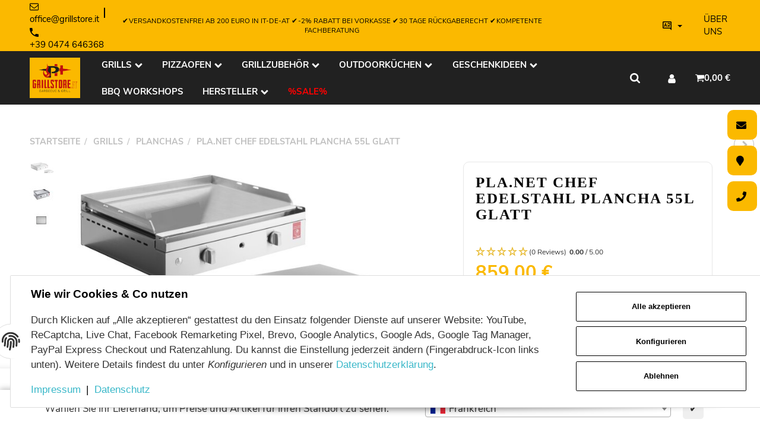

--- FILE ---
content_type: text/html; charset=utf-8
request_url: https://www.grillstore.it/Planet-CHEF-Edelstahl-Plancha-55L-glatt
body_size: 66938
content:
<!DOCTYPE html>
<html lang="de">

<head>
<script type="text/javascript">let lsCacheTokens = {"jtl_session":"3rt3jj5up9la6v9pthbqs60ojf","jtl_token":"07ca7a5fcdf7bb098b8e5121e4819f161e23a21aa2b37af3c1427c2e349f5a71","isEsiRequest":true,"dropper_io":"7b7bb35a0066c3257146c2fd58a5bc49dd883891f1006bdbbf3cbb0174f31a26","cTime":"0.000451"}</script><script type="text/javascript" src="https://www.grillstore.it/plugins/ecomdata_lscache5/frontend/js/lscache.guestmode.min.js?v=2.4.4.2" async></script><!-- The initial config of Consent Mode -->
<script type="text/javascript">
        window.dataLayer = window.dataLayer || [];
        function gtag() {dataLayer.push(arguments);}
        gtag('consent', 'default', {
            ad_storage: 'denied',
            ad_user_data: 'denied',
            ad_personalization: 'denied',
            analytics_storage: 'denied',
            functionality_storage: 'denied',
            personalization_storage: 'denied',
            security_storage: 'denied',
            wait_for_update: 2000});
        </script><!-- Google Tag Manager -->
<script id="ws_gt_gtm">(function(w,d,s,l,i){w[l]=w[l]||[];w[l].push({'gtm.start':new Date().getTime(),event:'gtm.js'});var f=d.getElementsByTagName(s)[0],j=d.createElement(s),dl=l!='dataLayer'?'&l='+l:'';j.async=true;j.src='https://www.googletagmanager.com/gtm.js?id='+i+dl;f.parentNode.insertBefore(j,f);})(window,document,'script','dataLayer','GTM-TVP2CXL');</script>
<!-- End Google Tag Manager -->
<!-- WS Google Tracking -->
<script async src="https://www.googletagmanager.com/gtag/js"></script><script id="ws_gt_globalSiteTag" type="application/javascript">
window.dataLayer = window.dataLayer || [];
function gtag() {dataLayer.push(arguments);}
gtag('js', new Date());
gtag('set', {'language': 'de'});</script>

<script type="application/javascript">/* Google Ads */if(typeof gtag == 'function'){gtag('config', 'AW-971177959', {'allow_enhanced_conversions': true})};</script>
<script type="application/javascript">/* Google Analytics 4 */if(typeof gtag == 'function'){gtag('config', 'G-C4KCEZBZGN', {'anonymize_ip': true, })};</script>
<!-- END WS Google Tracking -->
    
        <meta http-equiv="content-type" content="text/html; charset=utf-8">
        <meta http-equiv="Accept" content="image/webp,image/apng,image/*,*/*">
        <meta name="description" content="Der Grillexperte in Südtirol! Chef: ein Grill aus Edelstahl der mit Gas betrieben wird; für alle die gerne im Freien kochen.">
                <meta name="viewport" content="width=device-width, initial-scale=1">
        <meta http-equiv="X-UA-Compatible" content="IE=edge">

                <meta name="robots" content="index, follow">
                
        <meta property="og:type" content="website">
        <meta property="og:site_name" content="Pla.net CHEF Edelstahl Plancha 55L glatt, 859,00 €">
        <meta property="og:title" content="Pla.net CHEF Edelstahl Plancha 55L glatt, 859,00 €">
        <meta property="og:description" content="Der Grillexperte in Südtirol! Chef: ein Grill aus Edelstahl der mit Gas betrieben wird; für alle die gerne im Freien kochen.">
                    <meta property="og:image" content="https://www.grillstore.it/media/image/product/115/lg/planet-chef-edelstahl-plancha-55l-glatt.jpg">
                <meta property="og:url" content="https://www.grillstore.it/Planet-CHEF-Edelstahl-Plancha-55L-glatt">
    

    <title>Pla.net CHEF Edelstahl Plancha 55L glatt, 859,00 €</title>

            <link rel="canonical" href="https://www.grillstore.it/Planet-CHEF-Edelstahl-Plancha-55L-glatt">
    
    
        <base href="https://www.grillstore.it/">
    

    

                                    <link rel="preload" href="https://www.grillstore.it/templates/admorris_pro/fonts/fa-solid-900.woff2" as="font" type="font/woff2" crossorigin>
            <link rel="preload" href="https://www.grillstore.it/templates/admorris_pro/fonts/fa-brands-400.woff2" as="font" type="font/woff2" crossorigin>
        
                
                                                                                                        <link rel="preload" as="image" imagesrcset="https://www.grillstore.it/media/image/product/115/sm/planet-chef-edelstahl-plancha-55l-glatt.webp 200w, https://www.grillstore.it/media/image/product/115/md/planet-chef-edelstahl-plancha-55l-glatt.webp 600w, https://www.grillstore.it/media/image/product/115/lg/planet-chef-edelstahl-plancha-55l-glatt.webp 1200w" imagesizes="(min-width: 1360px) 560px, (min-width: 1200px) calc((100vw - 120px) / 2 - 60px), (min-width: 991px) calc((100vw - 40px) / 2 - 60px), (min-width: 768px) calc(100vw / 2 - 40px), calc(100vw - 40px)" fetchpriority="high">
        
                    <link rel="preload" as="script" href="https://www.grillstore.it/templates/admorris_pro/js/lazysizes-blur.min.js?v=5.3.0">
                <link rel="preload" as="script" href="https://www.grillstore.it/templates/admorris_pro/js/lazysizes.min.js?v=5.3.0">

        <script data-name="admorris-script">loadjs=function(){var l=function(){},c={},f={},u={};function o(e,n){if(e){var t=u[e];if(f[e]=n,t)for(;t.length;)t[0](e,n),t.splice(0,1)}}function s(e,n){e.call&&(e={success:e}),n.length?(e.error||l)(n):(e.success||l)(e)}function h(t,r,i,c){var o,s,e=document,n=i.async,f=(i.numRetries||0)+1,u=i.before||l,a=t.replace(/^(css|img)!/,"");c=c||0,/(^css!|\.css$)/.test(t)?(o=!0,(s=e.createElement("link")).rel="stylesheet",s.href=a):/(^img!|\.(png|gif|jpg|svg)$)/.test(t)?(s=e.createElement("img")).src=a:((s=e.createElement("script")).src=t,s.async=void 0===n||n),!(s.onload=s.onerror=s.onbeforeload=function(e){var n=e.type[0];if(o&&"hideFocus"in s)try{s.sheet.cssText.length||(n="e")}catch(e){18!=e.code&&(n="e")}if("e"==n&&(c+=1)<f)return h(t,r,i,c);r(t,n,e.defaultPrevented)})!==u(t,s)&&e.head.appendChild(s)}function t(e,n,t){var r,i;if(n&&n.trim&&(r=n),i=(r?t:n)||{},r){if(r in c)throw"LoadJS";c[r]=!0}!function(e,r,n){var t,i,c=(e=e.push?e:[e]).length,o=c,s=[];for(t=function(e,n,t){if("e"==n&&s.push(e),"b"==n){if(!t)return;s.push(e)}--c||r(s)},i=0;i<o;i++)h(e[i],t,n)}(e,function(e){s(i,e),o(r,e)},i)}return t.ready=function(e,n){return function(e,t){e=e.push?e:[e];var n,r,i,c=[],o=e.length,s=o;for(n=function(e,n){n.length&&c.push(e),--s||t(c)};o--;)r=e[o],(i=f[r])?n(r,i):(u[r]=u[r]||[]).push(n)}(e,function(e){s(n,e)}),t},t.done=function(e){o(e,[])},t.reset=function(){c={},f={},u={}},t.isDefined=function(e){return e in c},t}();function adm_loadScript(fn) {return fn();}function admorrispro_ready(fn) {if (document.readyState != 'loading'){fn();} else {document.addEventListener('DOMContentLoaded', fn);}}
        </script>
            
                        
    

    
            <link rel="icon" type="image/x-icon" href="https://www.grillstore.it/media/image/storage/opc/favicon.ico">
    

    


        <script>
            window.lazySizesConfig = window.lazySizesConfig || {};
            window.lazySizesConfig.lazyClass = 'lazy';
        </script>
                    <script src="https://www.grillstore.it/templates/admorris_pro/js/lazysizes-blur.min.js?v=5.3.0" async></script>
                <script src="https://www.grillstore.it/templates/admorris_pro/js/lazysizes.min.js?v=5.3.0" async></script>

                <script>
            window.svgLocalStorageConfig = [{
                name: 'icons',
                path:'https://www.grillstore.it/templates/admorris_pro/icons.svg',
                revision: '0e00397eb9ee8b3d5a096690e25f5297'
            },
            {
                name: 'payment-icons',
                path: 'https://www.grillstore.it/templates/admorris_pro/payment-icons.svg',
                revision: '7707dac7f380a48d73666244095ceb23'
            }];
        </script>

        <script src="https://www.grillstore.it/templates/admorris_pro/js/svgLocalStorage.min.js?v=2.5.0_2.6.4" async></script>

                
                            <link rel="stylesheet" href="https://www.grillstore.it/templates/admorris_pro/css/font-awesome-5.min.css" media="print" onload="this.media='all'">
            <link rel="stylesheet" href="https://www.grillstore.it/templates/admorris_pro/css/font-awesome-5-brands.min.css" media="print" onload="this.media='all'">
            <link rel="stylesheet" href="https://www.grillstore.it/templates/admorris_pro/css/font-awesome-5-solid.min.css" media="print" onload="this.media='all'">
        
                
            
                                    
                        <style>
                @font-face{font-display:swap;font-family:'Nunito Sans';font-style:normal;font-weight:400;src:local('Nunito Sans Regular'),local('NunitoSans-Regular'),url('https://www.grillstore.it/templates/admorris_pro/fonts/nunito_sans/nunito-sans-v3-latin-regular.woff2') format('woff2'),url('https://www.grillstore.it/templates/admorris_pro/fonts/nunito_sans/nunito-sans-v3-latin-regular.woff') format('woff')}@font-face{font-display:swap;font-family:'Nunito Sans';font-style:italic;font-weight:400;src:local('Nunito Sans Italic'),local('NunitoSans-Italic'),url('https://www.grillstore.it/templates/admorris_pro/fonts/nunito_sans/nunito-sans-v3-latin-italic.woff2') format('woff2'),url('https://www.grillstore.it/templates/admorris_pro/fonts/nunito_sans/nunito-sans-v3-latin-italic.woff') format('woff')}@font-face{font-display:swap;font-family:'Nunito Sans';font-style:normal;font-weight:700;src:local('Nunito Sans Bold'),local('NunitoSans-Bold'),url('https://www.grillstore.it/templates/admorris_pro/fonts/nunito_sans/nunito-sans-v3-latin-700.woff2') format('woff2'),url('https://www.grillstore.it/templates/admorris_pro/fonts/nunito_sans/nunito-sans-v3-latin-700.woff') format('woff')}@font-face{font-display:swap;font-family:'Nunito Sans';font-style:italic;font-weight:700;src:local('Nunito Sans Bold Italic'),local('NunitoSans-BoldItalic'),url('https://www.grillstore.it/templates/admorris_pro/fonts/nunito_sans/nunito-sans-v3-latin-700italic.woff2') format('woff2'),url('https://www.grillstore.it/templates/admorris_pro/fonts/nunito_sans/nunito-sans-v3-latin-700italic.woff') format('woff')}
            </style>
            
                 
            
                

                            
        


                                                                                                <link type="text/css" href="https://www.grillstore.it/asset/admorris.css,plugin_css?v=2.5.0&amp;id=1d6746709fc29d7bc78233d63e2fa6ee" rel="stylesheet">
        

                

        
        <link rel="stylesheet" href="https://www.grillstore.it/templates/admorris_pro/themes/base/consent.min.css?v=2.5.0_2.6.4" media="print" onload="this.media='all'">
                                <link rel="stylesheet" href="https://www.grillstore.it/templates/admorris_pro/themes/base/animate.css" media="print" onload="this.media='all'">
        <link rel="stylesheet" href="https://www.grillstore.it/templates/admorris_pro/themes/base/slick-lightbox.css" media="print" onload="this.media='all'">

                                                                    <link rel="alternate" hreflang="de" href="https://www.grillstore.it/Planet-CHEF-Edelstahl-Plancha-55L-glatt">
                                <link rel="alternate" hreflang="x-default" href="https://www.grillstore.it/Planet-CHEF-Edelstahl-Plancha-55L-glatt">
                                            <link rel="alternate" hreflang="it" href="https://www.grillstore.it/Planet-CHEF-Plancha-55-liscio">
                                    
    

        


    
        <script src="https://www.grillstore.it/templates/admorris_pro/js/jquery-3.7.1.min.js"></script>
    

    
                            <style>
    :root {
                    --article-image-xs-width: 40px;
                --container-size: 1260px;
        
    }
</style>

    <script data-name="admorris-script">
        var templateSettings = {"header_design":"custom","cart_dropdown_images":"large","theme_default":"admorris","slider_full_width":"N","banner_full_width":"N","static_header":"Y","backgroundcolor":"#eee","qty_modify_dropdown":"Y","pagelayout":"fluid","favicon":"favicon.ico"};
            </script>

        
        <script data-name="admorris-settings">
        var admorris_pro_template_settings = {"templateDir":"https:\/\/www.grillstore.it\/templates\/admorris_pro\/","paginationType":1,"templateVersion":"2.5.0_2.6.4","sliderItems":5,"loadParallaxScript":false,"scrollToTopButton":true,"fixedAddToBasketButton":true,"hoverSecondImage":true,"easyzoom":true,"hoverProductlist":true,"iconFamily":{"chevronRight":"fontAwesome4","chevronLeft":"fontAwesome4"},"langVars":{"close":"Ablehnen"}};
        
        
    </script>

            <script src="https://www.grillstore.it/templates/admorris_pro/js/jtl.gallery.js?v=2.5.0_2.6.4" defer></script>
    
                        <script defer src="https://www.grillstore.it/asset/jtl3.js?v=2.5.0"></script>
                    <script defer src="https://www.grillstore.it/asset/plugin_js_body?v=2.5.0"></script>
                
                


            <script type="module">
        loadjs.done('template-scripts');
    </script>

        <script>
        var loadjsDefer={success:function(){},error:function(e){},before:function(e,r){if(r.tagName=='SCRIPT'){r.setAttribute("defer",""),r.removeAttribute("async")}}};
    </script>
    <link rel="stylesheet" href="https://www.grillstore.it/templates/admorris_pro/css/bootstrap-select.min.css" media="print" onload="this.media='all'">

    
            
    <script type="application/ld+json">
        {
            "@context": "https://schema.org",
            "@type": "Organization",
            "url": "https://www.grillstore.it",
            "logo": "/media/image/storage/opc/logo_neu.png"
        }
    </script>
    

    


    <script>
        var head_conf={head:"jtl",screens:[480,768,992,1200]};
        (function(n,t){"use strict";function w(){}function u(n,t){if(n){typeof n=="object"&&(n=[].slice.call(n));for(var i=0,r=n.length;i<r;i++)t.call(n,n[i],i)}}function it(n,i){var r=Object.prototype.toString.call(i).slice(8,-1);return i!==t&&i!==null&&r===n}function s(n){return it("Function",n)}function a(n){return it("Array",n)}function et(n){var i=n.split("/"),t=i[i.length-1],r=t.indexOf("?");return r!==-1?t.substring(0,r):t}function f(n){(n=n||w,n._done)||(n(),n._done=1)}function ot(n,t,r,u){var f=typeof n=="object"?n:{test:n,success:!t?!1:a(t)?t:[t],failure:!r?!1:a(r)?r:[r],callback:u||w},e=!!f.test;return e&&!!f.success?(f.success.push(f.callback),i.load.apply(null,f.success)):e||!f.failure?u():(f.failure.push(f.callback),i.load.apply(null,f.failure)),i}function v(n){var t={},i,r;if(typeof n=="object")for(i in n)!n[i]||(t={name:i,url:n[i]});else t={name:et(n),url:n};return(r=c[t.name],r&&r.url===t.url)?r:(c[t.name]=t,t)}function y(n){n=n||c;for(var t in n)if(n.hasOwnProperty(t)&&n[t].state!==l)return!1;return!0}function st(n){n.state=ft;u(n.onpreload,function(n){n.call()})}function ht(n){n.state===t&&(n.state=nt,n.onpreload=[],rt({url:n.url,type:"cache"},function(){st(n)}))}function ct(){var n=arguments,t=n[n.length-1],r=[].slice.call(n,1),f=r[0];return(s(t)||(t=null),a(n[0]))?(n[0].push(t),i.load.apply(null,n[0]),i):(f?(u(r,function(n){s(n)||!n||ht(v(n))}),b(v(n[0]),s(f)?f:function(){i.load.apply(null,r)})):b(v(n[0])),i)}function lt(){var n=arguments,t=n[n.length-1],r={};return(s(t)||(t=null),a(n[0]))?(n[0].push(t),i.load.apply(null,n[0]),i):(u(n,function(n){n!==t&&(n=v(n),r[n.name]=n)}),u(n,function(n){n!==t&&(n=v(n),b(n,function(){y(r)&&f(t)}))}),i)}function b(n,t){if(t=t||w,n.state===l){t();return}if(n.state===tt){i.ready(n.name,t);return}if(n.state===nt){n.onpreload.push(function(){b(n,t)});return}n.state=tt;rt(n,function(){n.state=l;t();u(h[n.name],function(n){f(n)});o&&y()&&u(h.ALL,function(n){f(n)})})}function at(n){n=n||"";var t=n.split("?")[0].split(".");return t[t.length-1].toLowerCase()}function rt(t,i){function e(t){t=t||n.event;u.onload=u.onreadystatechange=u.onerror=null;i()}function o(f){f=f||n.event;(f.type==="load"||/loaded|complete/.test(u.readyState)&&(!r.documentMode||r.documentMode<9))&&(n.clearTimeout(t.errorTimeout),n.clearTimeout(t.cssTimeout),u.onload=u.onreadystatechange=u.onerror=null,i())}function s(){if(t.state!==l&&t.cssRetries<=20){for(var i=0,f=r.styleSheets.length;i<f;i++)if(r.styleSheets[i].href===u.href){o({type:"load"});return}t.cssRetries++;t.cssTimeout=n.setTimeout(s,250)}}var u,h,f;i=i||w;h=at(t.url);h==="css"?(u=r.createElement("link"),u.type="text/"+(t.type||"css"),u.rel="stylesheet",u.href=t.url,t.cssRetries=0,t.cssTimeout=n.setTimeout(s,500)):(u=r.createElement("script"),u.type="text/"+(t.type||"javascript"),u.src=t.url);u.onload=u.onreadystatechange=o;u.onerror=e;u.async=!1;u.defer=!1;t.errorTimeout=n.setTimeout(function(){e({type:"timeout"})},7e3);f=r.head||r.getElementsByTagName("head")[0];f.insertBefore(u,f.lastChild)}function vt(){for(var t,u=r.getElementsByTagName("script"),n=0,f=u.length;n<f;n++)if(t=u[n].getAttribute("data-headjs-load"),!!t){i.load(t);return}}function yt(n,t){var v,p,e;return n===r?(o?f(t):d.push(t),i):(s(n)&&(t=n,n="ALL"),a(n))?(v={},u(n,function(n){v[n]=c[n];i.ready(n,function(){y(v)&&f(t)})}),i):typeof n!="string"||!s(t)?i:(p=c[n],p&&p.state===l||n==="ALL"&&y()&&o)?(f(t),i):(e=h[n],e?e.push(t):e=h[n]=[t],i)}function e(){if(!r.body){n.clearTimeout(i.readyTimeout);i.readyTimeout=n.setTimeout(e,50);return}o||(o=!0,vt(),u(d,function(n){f(n)}))}function k(){r.addEventListener?(r.removeEventListener("DOMContentLoaded",k,!1),e()):r.readyState==="complete"&&(r.detachEvent("onreadystatechange",k),e())}var r=n.document,d=[],h={},c={},ut="async"in r.createElement("script")||"MozAppearance"in r.documentElement.style||n.opera,o,g=n.head_conf&&n.head_conf.head||"head",i=n[g]=n[g]||function(){i.ready.apply(null,arguments)},nt=1,ft=2,tt=3,l=4,p;if(r.readyState==="complete")e();else if(r.addEventListener)r.addEventListener("DOMContentLoaded",k,!1),n.addEventListener("load",e,!1);else{r.attachEvent("onreadystatechange",k);n.attachEvent("onload",e);p=!1;try{p=!n.frameElement&&r.documentElement}catch(wt){}p&&p.doScroll&&function pt(){if(!o){try{p.doScroll("left")}catch(t){n.clearTimeout(i.readyTimeout);i.readyTimeout=n.setTimeout(pt,50);return}e()}}()}i.load=i.js=ut?lt:ct;i.test=ot;i.ready=yt;i.ready(r,function(){y()&&u(h.ALL,function(n){f(n)});i.feature&&i.feature("domloaded",!0)})})(window);</script>
        
            
    
    
<link type="text/css" href="https://www.grillstore.it/plugins/s360_amazonpay_shop5/frontend/template/css/lpa.min.css?v=1.2.19" rel="stylesheet" media="print" onload="this.media='all'; this.onload = null;">
<script> var admorris_pluginpfad = "https://www.grillstore.it/plugins/admorris_pro/frontend/", admorris_pluginversion = "2.6.4";</script><script> var admorris_shopUrl = "https://www.grillstore.it";</script><!-- Facebook Pixel Code -->

<script data-name="admorris-facebook-pixel" type="text/plain" data-type="application/javascript">
  !function(f,b,e,v,n,t,s)
  {if(f.fbq)return;n=f.fbq=function(){n.callMethod?
  n.callMethod.apply(n,arguments):n.queue.push(arguments)};
  if(!f._fbq)f._fbq=n;n.push=n;n.loaded=!0;n.version="2.0";
  n.queue=[];t=b.createElement(e);t.async=!0;
  t.src=v;s=b.getElementsByTagName(e)[0];
  s.parentNode.insertBefore(t,s)}(window, document,"script",
  "https://connect.facebook.net/en_US/fbevents.js");
  fbq("init", "679805880664259");
  fbq("track", "PageView");
</script>

<!-- End Facebook Pixel Code --><link rel="stylesheet" href="https://cdn.jsdelivr.net/npm/swiper@11/swiper-bundle.min.css">

<script src="https://cdn.jsdelivr.net/npm/swiper@11/swiper-bundle.min.js"></script><script>
    var productSliderConfig = [
                    {
                        breakpoint: 480,
                        num: 1
                    },
                    {
                        breakpoint: 560,
                        num: 2
                    },
                    {
                        breakpoint: 768,
                        num: 2
                    },
                    {
                        breakpoint: 1100,
                        num: 3
                        },
{
                        breakpoint: 2000,
                        num: 3
                        }
                              ]

</script><script src="https://widget.reviews.io/rating-snippet/dist.js"></script>
<link rel="stylesheet" href="https://widget.reviews.io/rating-snippet/dist.css">
<script type="module">
ratingSnippet("ruk_rating_snippet", {
  store: "www.grillstore.it",
  mode: "extended",
  color: "#e7b92d",
  linebreak: false,
  text: "Reviews",
  singularText: "Review",
  lang: "en",
  usePolaris: true,
  showEmptyStars: true,
});
</script><style>
.consent-manager-wrapper.consent-manager-wrapper--custom-styles {
  display:none
}
:root {
      --cookieNoticePro-position: bottom-center;
      --cookieNoticePro-positionModal: center;
      --cookieNoticePro-useTheme: 1;
      --cookieNoticePro-buttonColor: #3AB8C9;
      --cookieNoticePro-buttonTextColor: #FFF;
      --cookieNoticePro-linkColor: #3AB8C9;
      --cookieNoticePro-headlinesColor: #000;
      --cookieNoticePro-textColor: rgba(0,0,0,.8);
      --cookieNoticePro-backgroundColor: #fff;
      --cookieNoticePro-bannerMargin: auto;
      --cookieNoticePro-bannerTop: auto;
      --cookieNoticePro-bannerBottom: 2rem;
      --cookieNoticePro-bannerMaxWidth: 75rem;
      --cookieNoticePro-modalMargin: 2rem auto 0;
    }
</style>
<link rel="stylesheet" href="https://www.grillstore.it/plugins/admorris_pro/frontend/css/custom-consent-manager.css?v=2.6.4" media="print" onload="this.media='all'">
<script src="https://www.grillstore.it/plugins/admorris_pro/frontend/js/consentManager.js?v=2.6.4" defer></script><script src="https://www.grillstore.it/plugins/admorris_pro/frontend/js/jquery.countdown.min.js?v=2.6.4" defer></script>
</head>


    


<body data-page="1" class="no-js body-offcanvas desktop-device">
<script type="text/javascript">

    jQuery( function() {
        setTimeout(function() {
            if (typeof CM !== 'undefined') {
                //Init
                updateConsentMode();
                let analyticsConsent = CM.getSettings('ws5_googletracking_consent');
                let adsConsent = CM.getSettings('ws5_googletracking_consent_ads');
                // add Listener
                /*
                const wsGtConsentButtonAll  = document.getElementById('consent-banner-btn-all');
                const wsGtConsentButton = document.getElementById('consent-accept-banner-btn-close');
                if (wsGtConsentButtonAll !== null && typeof wsGtConsentButtonAll !== 'undefined') {
                    wsGtConsentButtonAll.addEventListener("click", function () {
                        updateConsentMode();
                    });
                }
                if (wsGtConsentButton !== null && typeof wsGtConsentButton !== 'undefined') {
                    wsGtConsentButton.addEventListener("click", function() {
                        updateConsentMode();
                    });
                }
                */

                document.addEventListener('consent.updated', function () {
                    if( CM.getSettings('ws5_googletracking_consent') !== analyticsConsent || CM.getSettings('ws5_googletracking_consent_ads') !== adsConsent) {
                        updateConsentMode();
                        analyticsConsent = CM.getSettings('ws5_googletracking_consent');
                        adsConsent = CM.getSettings('ws5_googletracking_consent_ads');
                    }
                });
            }
        }, 500);
    });

    function updateConsentMode() {
        let ad_storage = 'denied';
        let ad_user_data = 'denied';
        let ad_personalization = 'denied';
        let analytics_storage = 'denied';
        let functionality_storage = 'denied';
        let personalization_storage = 'denied';
        let security_storage = 'denied';

        if (CM.getSettings('ws5_googletracking_consent')) {
            analytics_storage = 'granted';
            functionality_storage = 'granted';
            personalization_storage = 'granted';
            security_storage = 'granted';
        }

        if (CM.getSettings('ws5_googletracking_consent_ads')) {
            ad_storage = 'granted';
            ad_personalization = 'granted';
            ad_user_data = 'granted';
            functionality_storage = 'granted';
            personalization_storage = 'granted';
            security_storage = 'granted';
        }

        gtag('consent', 'update', {
            ad_storage: ad_storage,
            ad_user_data: ad_user_data,
            ad_personalization: ad_personalization,
            analytics_storage: analytics_storage,
            functionality_storage: functionality_storage,
            personalization_storage: personalization_storage,
            security_storage: security_storage
        });
    }
</script>
<!-- Google Tag Manager (noscript) -->
<noscript><iframe src="https://www.googletagmanager.com/ns.html?id=GTM-TVP2CXL" height="0" width="0" style="display:none;visibility:hidden"></iframe></noscript>
<!-- End Google Tag Manager (noscript) -->
<!-- OSS Lieferland -->
<div class="ws5_oss_wrapper stickyBottom" style="display: none;">
    <div class="ws5_oss_row container">
        <div class="ws5_oss_text_div">
            <p>Wählen Sie Ihr Lieferland, um Preise und Artikel für Ihren Standort zu sehen.</p>
        </div>
        <div class="ws5_oss_select_div">
            <select class="ws5_oss_form-select" style="width:100%">
                                    <optgroup class="eugroup" label="EU">
                                                                                                                                                                                                                                                                                                                                                                                                                                                                                                                                                                                                                                                     
                                                                    <option value="AT">Österreich</option>
                                                                                                                                                                                                                                                                                                                                                                                                                                             
                                                                    <option value="BE">Belgien</option>
                                                                                                                                                                         
                                                                    <option value="BG">Bulgarien</option>
                                                                                                                                                                                                                                                                                                                                                                                                                                                                                                                                                                                                                                                                                                                                                                                                                                                                                                                                                                                                                                                                                             
                                                                                                                                                                                                                                                                                                                                                                                                                                                                                                                                                                                                                                                             
                                                                    <option value="CY">Zypern</option>
                                                                                                                                                                         
                                                                    <option value="DE">Deutschland</option>
                                                                                                                                                                         
                                                                    <option value="DK">Dänemark</option>
                                                                                                                                                                                                                                                                                                                                     
                                                                    <option value="EE">Estland</option>
                                                                                                                                                                                                                                                                                 
                                                                    <option value="ES">Spanien</option>
                                                                                                                                                                         
                                                                    <option value="FI">Finnland</option>
                                                                                                                                                                                                                                                                                                                                     
                                                                    <option value="FR">Frankreich</option>
                                                                                                                                                                                                                                                                                                                                                                                                                                                                                                                                                                                                                                                                                                                                                                                                                                                                                                                                                                                                                                                                                                                                                                                                     
                                                                    <option value="HR">Kroatien</option>
                                                                                                                                                                                                                             
                                                                    <option value="IC">Kanarische Inseln</option>
                                                                                                                                                                                                                                                                                                                                                                                                                                                                                                 
                                                                    <option value="IT">Italien</option>
                                                                                                                                                                                                                                                                                                                                                                                                                                                                                                                                                                                                                                                                                                                                                                                                                                                                                                                                                                                                                                         
                                                                                                                                                                                                                                                                                 
                                                                    <option value="LT">Litauen</option>
                                                                                                                     
                                                                    <option value="LU">Luxemburg</option>
                                                                                                                     
                                                                    <option value="LV">Lettland</option>
                                                                                                                                                                                                                             
                                                                                                                                                                                                                                                                                                                                                                                                                                                                                                                                                                                                                                                                                                                                                                                                                                                                             
                                                                    <option value="MT">Malta</option>
                                                                                                                                                                                                                                                                                                                                                                                                                                                                                                                                                                                                                                                                                                                                                                     
                                                                    <option value="NL">Niederlande</option>
                                                                                                                                                                                                                                                                                                                                                                                                                                                                                                                                                                                                                                                                                                                                                                                                                                                                                                                                                                                                                                         
                                                                    <option value="PT">Portugal</option>
                                                                                                                                                                                                                                                                                                                                     
                                                                    <option value="RO">Rumänien</option>
                                                                                                                                                                                                                                                                                                                                                                                                                                                                                                 
                                                                    <option value="SE">Schweden</option>
                                                                                                                                                                                                                             
                                                                    <option value="SI">Slowenien</option>
                                                                                                                                                                         
                                                                    <option value="SK">Slowakei</option>
                                                                                                                                                                         
                                                                                                                                                                                                                                                                                                                                                                                                                                                                                                                                                                                                                                                                                                                                                                                                                                                                                                                                                                                                                                                                                                                                                                                                                                                                                                                                                                                                                                                                                                                                                                                                                                     
                                                                                                                                                                                                                                                                                                                                                                                                                                                                                                                                                                                                                                                                                                                                                                                                            </optgroup>
                    <optgroup class="noneugroup" label="Nicht-EU">
                                                                                                                                                                                                                                                                                                                                                                                                                                                                                                                                                                                                                                                                                                                                                                                                                                                                                                                                                                                                                                                                                                                                                                                                                                                                                                                                                                                                                                                                                                                                                                                                                                                                                                                                                                                                                                                                                                                                                                                                                                                                                                                                                                                                                                                                                                                                                                                                                        <option value="CH">Schweiz</option>
                                                                                                                                                                                                                                                                                                                                                                                                                                                                                                                                                                                                                                                                                                                                                                                                                                                                                                                                                                                                                                                                                                                                                                                                                                                                                                                                                                                                                                                                                                                                                                                                                                                                                                                                                                                                                                                                                                                                                                                                                                                                                                                                                                                                                                                                                                                                                                                                                                                                                                                                                                                                                                                                                                                                                                                                                                                                                                                                                                                                                                                                                                                                                                                                                                                                                                                                                                                                                                                                                                                                                                                                                                                                                                                                                                                                                                                                                                                                                                                                                                                                                                                                                                                                                                                                                                                                                                                                                                                                                                                                                                                                                                                                                                                                                                                                                                                                                                                                                                                                                                                                                                                                            <option value="LI">Liechtenstein</option>
                                                                                                                                                                                                                                                                                                                                                                                                                                                                                                                                                                                                                                                                                                                                                                                                        <option value="MC">Monaco</option>
                                                                                                                                                                                                                                                                                                                                                                                                                                                                                                                                                                                                                                                                                                                                                                                                                                                                                                                                                                                                                                                                                                                                                                                                                                                                                                                                                                                                                                                                                                                                                                                                                                                                                                                                                                                                                                                                                                                                                                                                                                                                                                                                                                                                                                                                                                                                                                                                                                                                                                                                                                                                                                                                                                                                                                                                                                                                                                                                                                                                                                                                                                                                                                                                                                                                                                                                                                                                                                                                                                                                                                                                                                                                                                                                                                                                                                                                                                                                                                                                                                                                                                                                            <option value="SM">San Marino</option>
                                                                                                                                                                                                                                                                                                                                                                                                                                                                                                                                                                                                                                                                                                                                                                                                                                                                                                                                                                                                                                                                                                                                                                                                                                                                                                                                                                                                                                                                                                                                                                                                                                                                                                    <option value="VA">Vatikanstadt</option>
                                                                                                                                                                                                                                                                                                                                                                                                                                                                                                                                                                                                                                                                                                                                                                                                            </optgroup>
                                            <option value="other">Andere</option>
                                                </select>
        </div>
        <div class="ws5_oss_button_div">
            <button type="button" class="ws5_oss_button" onclick="ws_oss.setTaxAndShippingCountryAndSetButtonLoading($('.ws5_oss_form-select option:checked').val(), 1)">
                ✔
            </button>
        </div>
    </div>
</div>
<!-- END OSS Lieferland --><script src="https://www.grillstore.it/plugins/jtl_paypal_commerce/frontend/template/ecs/jsTemplates/standaloneButtonTemplate.js"></script>
                 <script src="https://www.grillstore.it/plugins/jtl_paypal_commerce/frontend/template/ecs/jsTemplates/activeButtonLabelTemplate.js"></script>
                 <script src="https://www.grillstore.it/plugins/jtl_paypal_commerce/frontend/template/ecs/init.js"></script><script src="https://www.grillstore.it/plugins/jtl_paypal_commerce/frontend/template/instalmentBanner/jsTemplates/instalmentBannerPlaceholder.js"></script>



<script data-name="admorris-script">
    document.querySelector('body').classList.remove('no-js');
</script>










<div id="main-wrapper" class="main-wrapper fluid">

    
    
    
                 


    
    

                

<div class="header-wrapper">
            <header class="header hidden-print container-block fixed-navbar " id="evo-nav-wrapper">
        <div id="evo-main-nav-wrapper" class="header__nav-wrapper">
            <div class="header__desktop-nav header__nav">
                <div id="header-container" class="dropdown-animation-fade-in">
                    
                        

            <div class="header-row-wrapper"><div class="header-row row-1  header-row--center-col"><div class="header__container header__container--1 container--xl">

        
    
            <div data-row="1" data-column="1" class="header-row__col header-row__col--1">
                        

                                    
                    
                                                <div class="header-row__element contact">
                            

    
<ul class="header-contact inline-separator-list">
                    <li class="header__contact-item"><span id="AgNRkTBn9bWzRxQ=="><script>document.getElementById("AgNRkTBn9bWzRxQ==").parentNode.innerHTML="<n pynff=\"urnqre-pbagnpg__rznvy-yvax\" uers=\"znvygb:bssvpr@tevyyfgber.vg\"><fcna pynff='urnqre-pbagnpg__vpba vpba-pbagrag vpba-pbagrag--qrsnhyg vpba-pbagrag--pragre' fglyr='--fvmr: 1'><fit><hfr uers=\"#vpba-rairybcr\"\/><\/fit><\/fcna> <fcna pynff=\"urnqre-pbagnpg__grkg vpba-grkg--pragre\">bssvpr@tevyyfgber.vg<fcna><\/n>".replace(/[a-zA-Z]/g,function(c){return String.fromCharCode((c<="Z"?90:122)>=(c=c.charCodeAt(0)+13)?c:c-26);});</script></span></li>
            
                    <li class="header__contact-item"><a class="header-contact__phone-link" href="tel:+390474646368"><span class="header-contact__icon icon-content icon-content--default icon-content--center" style="--size: 1"><svg><use href="#icon-phone"></use></svg></span> <span class="header-contact__text icon-text--center">+39 0474 646368</span></a></li>
    </ul>



                        </div>


                    
                


                    </div>
    

        
    
            <div data-row="1" data-column="2" class="header-row__col header-row__col--2">
                        

                                    
                    
                                                <div class="header-row__element box">
                            
<div class="header__text-box">
    <div class="welcome-text-top-bar">✔️ Versandkostenfrei ab 200 Euro in IT-DE-AT ✔️ -2% Rabatt bei Vorkasse  ✔️ 30 Tage Rückgaberecht ✔️ Kompetente Fachberatung</div>
</div>
                        </div>


                    
                


                    </div>
    

        
    
            <div data-row="1" data-column="3" class="header-row__col header-row__col--3">
                        

                                    
                    
                                                <div class="header-row__element language">
                            





            <ul id="language-dropdown-desktopLayout" class="language-selector language-selector--dropdown header-nav nav">
            <li class="language-dropdown dropdown">
                <button type="button" class="dropdown-toggle shopnav__link button-reset" data-toggle="dropdown" itemprop="inLanguage" itemscope itemtype="http://schema.org/Language" title="Bitte wählen Sie eine Sprache." aria-label="Bitte wählen Sie eine Sprache.">
                                            <span class="icon-content icon-content--default icon-content--center" style="--size: 1"><svg><use href="#icon-languageSelection"></use></svg></span> 
                                        
                                        <span class="caret"></span>
                </button>
                                                                                    <ul id="language-dropdown-list-desktopLayout" class="dropdown-menu dropdown-menu-right dropdown-menu--animated">
                                                                                                                    <li>
                                <a href="https://www.grillstore.it/Planet-CHEF-Plancha-55-liscio" class="link_lang ita" hreflang="it">italiano</a>
                            </li>
                                                            </ul>
            </li>
        </ul>
        
                        </div>


                    
                


            

                                    
                    
                                                <div class="header-row__element cms-links">
                                <ul class="cms-pages list-inline pull-right">
        
                    <li class="">
                <a href="https://www.grillstore.it/ueber-uns" title="Über uns">Über uns</a>
            </li>
                
    </ul>

                        </div>


                    
                


                    </div>
    </div></div></div>
    
            <div class="header-row-wrapper affix-wrapper"><div class="header-row row-2 js-affix"><div class="header__container header__container--2 container--xl">

        
    
            <div data-row="2" data-column="1" class="header-row__col header-row__col--1">
                        

                                    
                    
                                                <div class="header-row__element logo">
                            
                            
                    
    <div class="header__logo header__logo--invert" id="logo-desktopLayout" style="min-width: 40px;">
        
        <a href="https://www.grillstore.it/" title="grillstore">
                            








        
                
 

                
    

                                
        
    
        





    <img src="https://www.grillstore.it/media/image/storage/opc/.srcsets/logo_neu-137x88.png" srcset="https://www.grillstore.it/media/image/storage/opc/.srcsets/logo_neu-137x88.png 137w, https://www.grillstore.it/media/image/storage/opc/.srcsets/logo_neu-268x172.png 268w, https://www.grillstore.it/media/image/storage/opc/.srcsets/logo_neu-398x257.png 398w, https://www.grillstore.it/media/image/storage/opc/.srcsets/logo_neu-529x341.png 529w, https://www.grillstore.it/media/image/storage/opc/.srcsets/logo_neu-660x426.png 660w, https://www.grillstore.it/media/image/storage/opc/.srcsets/logo_neu-791x510.png 791w, https://www.grillstore.it/media/image/storage/opc/.srcsets/logo_neu-922x594.png 922w, https://www.grillstore.it/media/image/storage/opc/.srcsets/logo_neu-1053x679.png 1053w, https://www.grillstore.it/media/image/storage/opc/.srcsets/logo_neu-1184x763.png 1184w, https://www.grillstore.it/media/image/storage/opc/.srcsets/logo_neu-1315x848.png 1315w, https://www.grillstore.it/media/image/storage/opc/.srcsets/logo_neu-1446x932.png 1446w, https://www.grillstore.it/media/image/storage/opc/logo_neu.png 1577w" sizes="100px" height="1017" width="1577" class="header__logo-img  progressive-src img-responsive" alt="grillstore" fetchpriority="high" decoding="async">


                                    








        
                
 

                
    

                        
                            
        
    
        





    <img src="https://www.grillstore.it/media/image/storage/opc/.srcsets/logo_neu-137x88.png" srcset="https://www.grillstore.it/media/image/storage/opc/.srcsets/logo_neu-137x88.png 137w, https://www.grillstore.it/media/image/storage/opc/.srcsets/logo_neu-268x172.png 268w, https://www.grillstore.it/media/image/storage/opc/.srcsets/logo_neu-398x257.png 398w, https://www.grillstore.it/media/image/storage/opc/.srcsets/logo_neu-529x341.png 529w, https://www.grillstore.it/media/image/storage/opc/.srcsets/logo_neu-660x426.png 660w, https://www.grillstore.it/media/image/storage/opc/.srcsets/logo_neu-791x510.png 791w, https://www.grillstore.it/media/image/storage/opc/.srcsets/logo_neu-922x594.png 922w, https://www.grillstore.it/media/image/storage/opc/.srcsets/logo_neu-1053x679.png 1053w, https://www.grillstore.it/media/image/storage/opc/.srcsets/logo_neu-1184x763.png 1184w, https://www.grillstore.it/media/image/storage/opc/.srcsets/logo_neu-1315x848.png 1315w, https://www.grillstore.it/media/image/storage/opc/.srcsets/logo_neu-1446x932.png 1446w, https://www.grillstore.it/media/image/storage/opc/logo_neu.png 1577w" sizes="100px" height="1017" width="1577" class="header__inverted-logo-img header__logo-img  progressive-src img-responsive" alt="grillstore" style="background-size:cover; background-image:url(&quot;data:image/svg+xml;charset=utf-8,%3Csvg xmlns='http%3A//www.w3.org/2000/svg' xmlns%3Axlink='http%3A//www.w3.org/1999/xlink' viewBox='0 0 137 88'%3E%3Cfilter id='b' color-interpolation-filters='sRGB'%3E%3CfeGaussianBlur stdDeviation='.5'%3E%3C/feGaussianBlur%3E%3CfeComponentTransfer%3E%3CfeFuncA type='discrete' tableValues='1 1'%3E%3C/feFuncA%3E%3C/feComponentTransfer%3E%3C/filter%3E%3Cimage filter='url(%23b)' x='0' y='0' height='100%25' width='100%25' xlink%3Ahref='[data-uri]'%3E%3C/image%3E%3C/svg%3E&quot;);" decoding="async">


                                    </a>
        
    </div>
    
                        </div>


                    
                


            

                
                    <div class="header-row__element header-row__megamenu">
                        
<nav class="category-nav megamenu">
    <ul class="nav navbar-nav">
                    <li role="presentation" class="dropdown megamenu-fw active">
<a href="https://www.grillstore.it/Grills" class="dropdown-toggle" data-toggle="dropdown" data-hover="dropdown" data-delay="300" data-hover-delay="100" data-close-others="true"><span class="icon-text--center"> Grills</span> <span class="icon-content icon-content--default icon-content--center" style="--size: 1"><svg><use href="#icon-chevronDown"></use></svg></span></a>
    <div class="dropdown-menu dropdown-menu--megamenu  dropdown-position-left  ">
<div class="megamenu-content columns columns-2">
<div class="megamenu-content__row">
                        <div class="category-wrapper ">

                <div class="img">
                    <a href="https://www.grillstore.it/Gasgrill-kaufen">
                        









        



                                            

    <img src="https://www.grillstore.it/media/image/category/7/xs/gasgrill-kaufen.png" srcset="https://www.grillstore.it/media/image/category/7/xs/gasgrill-kaufen.png 600w,
                                https://www.grillstore.it/media/image/category/7/md/gasgrill-kaufen.png 1200w,
                                https://www.grillstore.it/media/image/category/7/lg/gasgrill-kaufen.png 1800w" data-sizes="auto" height="600" width="600" class="  img-responsive" alt="Gasgrill" decoding="async">


                    </a>
                </div>

            <div class="megamenu-content__sub-category-title">
                <a href="https://www.grillstore.it/Gasgrill-kaufen">
                                        <span>
                         Gasgrill
                    </span>
                </a>
            </div>
                    </div>
                            <div class="category-wrapper  active">

                <div class="img">
                    <a href="https://www.grillstore.it/Planchas">
                        









        



                                            

    <img src="https://www.grillstore.it/media/image/category/239/xs/planchas.jpg" srcset="https://www.grillstore.it/media/image/category/239/xs/planchas.jpg 600w,
                                https://www.grillstore.it/media/image/category/239/md/planchas.jpg 1200w,
                                https://www.grillstore.it/media/image/category/239/lg/planchas.jpg 1800w" data-sizes="auto" height="600" width="941" class="  img-responsive" alt="Planchas" decoding="async">


                    </a>
                </div>

            <div class="megamenu-content__sub-category-title">
                <a href="https://www.grillstore.it/Planchas">
                                        <span>
                         Planchas
                    </span>
                </a>
            </div>
                    </div>
                            <div class="category-wrapper ">

                <div class="img">
                    <a href="https://www.grillstore.it/elektrogrill">
                        









        



                                            

    <img src="https://www.grillstore.it/media/image/category/42/xs/elektrogrill.png" srcset="https://www.grillstore.it/media/image/category/42/xs/elektrogrill.png 600w,
                                https://www.grillstore.it/media/image/category/42/md/elektrogrill.png 1200w,
                                https://www.grillstore.it/media/image/category/42/lg/elektrogrill.png 1800w" data-sizes="auto" height="600" width="600" class="  img-responsive" alt="Elektrogrill" decoding="async">


                    </a>
                </div>

            <div class="megamenu-content__sub-category-title">
                <a href="https://www.grillstore.it/elektrogrill">
                                        <span>
                         Elektrogrill
                    </span>
                </a>
            </div>
                    </div>
                            <div class="category-wrapper ">

                <div class="img">
                    <a href="https://www.grillstore.it/holzkohle-grill">
                        









        



                                            

    <img src="https://www.grillstore.it/media/image/category/4/xs/holzkohle-grill.png" srcset="https://www.grillstore.it/media/image/category/4/xs/holzkohle-grill.png 600w,
                                https://www.grillstore.it/media/image/category/4/md/holzkohle-grill.png 1200w,
                                https://www.grillstore.it/media/image/category/4/lg/holzkohle-grill.png 1800w" data-sizes="auto" height="600" width="600" class="  img-responsive" alt="Holzkohle Grill" decoding="async">


                    </a>
                </div>

            <div class="megamenu-content__sub-category-title">
                <a href="https://www.grillstore.it/holzkohle-grill">
                                        <span>
                         Holzkohle Grill
                    </span>
                </a>
            </div>
                    </div>
                            <div class="category-wrapper ">

                <div class="img">
                    <a href="https://www.grillstore.it/Keramikgrills">
                        









        



                                            

    <img src="https://www.grillstore.it/media/image/category/221/xs/keramikgrills.jpg" srcset="https://www.grillstore.it/media/image/category/221/xs/keramikgrills.jpg 600w,
                                https://www.grillstore.it/media/image/category/221/md/keramikgrills.jpg 1200w,
                                https://www.grillstore.it/media/image/category/221/lg/keramikgrills.jpg 1800w" data-sizes="auto" height="600" width="600" class="  img-responsive" alt="Keramikgrills" decoding="async">


                    </a>
                </div>

            <div class="megamenu-content__sub-category-title">
                <a href="https://www.grillstore.it/Keramikgrills">
                                        <span>
                         Keramikgrills
                    </span>
                </a>
            </div>
                    </div>
                            <div class="category-wrapper ">

                <div class="img">
                    <a href="https://www.grillstore.it/pellet-grill">
                        









        



                                            

    <img src="https://www.grillstore.it/media/image/category/223/xs/pellet-grill.png" srcset="https://www.grillstore.it/media/image/category/223/xs/pellet-grill.png 600w,
                                https://www.grillstore.it/media/image/category/223/md/pellet-grill.png 1200w,
                                https://www.grillstore.it/media/image/category/223/lg/pellet-grill.png 1800w" data-sizes="auto" height="600" width="600" class="  img-responsive" alt="Pellet Grills" decoding="async">


                    </a>
                </div>

            <div class="megamenu-content__sub-category-title">
                <a href="https://www.grillstore.it/pellet-grill">
                                        <span>
                         Pellet Grills
                    </span>
                </a>
            </div>
                    </div>
                            <div class="category-wrapper ">

                <div class="img">
                    <a href="https://www.grillstore.it/smoker-zum-grillen">
                        









        



                                            

    <img src="https://www.grillstore.it/media/image/category/157/xs/smoker-zum-grillen.png" srcset="https://www.grillstore.it/media/image/category/157/xs/smoker-zum-grillen.png 600w,
                                https://www.grillstore.it/media/image/category/157/md/smoker-zum-grillen.png 1200w,
                                https://www.grillstore.it/media/image/category/157/lg/smoker-zum-grillen.png 1800w" data-sizes="auto" height="600" width="600" class="  img-responsive" alt="Smoker zum grillen" decoding="async">


                    </a>
                </div>

            <div class="megamenu-content__sub-category-title">
                <a href="https://www.grillstore.it/smoker-zum-grillen">
                                        <span>
                         Smoker zum grillen
                    </span>
                </a>
            </div>
                    </div>
                            <div class="category-wrapper ">

                <div class="img">
                    <a href="https://www.grillstore.it/campinggrill-tischgrill">
                        









        



                                            

    <img src="https://www.grillstore.it/media/image/category/189/xs/campinggrill-tischgrill.png" srcset="https://www.grillstore.it/media/image/category/189/xs/campinggrill-tischgrill.png 600w,
                                https://www.grillstore.it/media/image/category/189/md/campinggrill-tischgrill.png 1200w,
                                https://www.grillstore.it/media/image/category/189/lg/campinggrill-tischgrill.png 1800w" data-sizes="auto" height="600" width="600" class="  img-responsive" alt="Campinggrill &amp; Tischgrill" decoding="async">


                    </a>
                </div>

            <div class="megamenu-content__sub-category-title">
                <a href="https://www.grillstore.it/campinggrill-tischgrill">
                                        <span>
                         Campinggrill &amp; Tischgrill
                    </span>
                </a>
            </div>
                    </div>
                            <div class="category-wrapper ">

                <div class="img">
                    <a href="https://www.grillstore.it/Feuerschalen">
                        









        



                                            

    <img src="https://www.grillstore.it/media/image/category/235/xs/feuerschalen.gif" srcset="https://www.grillstore.it/media/image/category/235/xs/feuerschalen.gif 600w,
                                https://www.grillstore.it/media/image/category/235/md/feuerschalen.gif 1200w,
                                https://www.grillstore.it/media/image/category/235/lg/feuerschalen.gif 1800w" data-sizes="auto" height="600" width="600" class="  img-responsive" alt="Feuerschalen" decoding="async">


                    </a>
                </div>

            <div class="megamenu-content__sub-category-title">
                <a href="https://www.grillstore.it/Feuerschalen">
                                        <span>
                         Feuerschalen
                    </span>
                </a>
            </div>
                    </div>
                            <div class="category-wrapper ">

                <div class="img">
                    <a href="https://www.grillstore.it/gastrogrills">
                        









        



                                            

    <img src="https://www.grillstore.it/media/image/category/224/xs/gastrogrills.png" srcset="https://www.grillstore.it/media/image/category/224/xs/gastrogrills.png 600w,
                                https://www.grillstore.it/media/image/category/224/md/gastrogrills.png 1200w,
                                https://www.grillstore.it/media/image/category/224/lg/gastrogrills.png 1800w" data-sizes="auto" height="600" width="600" class="  img-responsive" alt="Gastrogrill" decoding="async">


                    </a>
                </div>

            <div class="megamenu-content__sub-category-title">
                <a href="https://www.grillstore.it/gastrogrills">
                                        <span>
                         Gastrogrill
                    </span>
                </a>
            </div>
                    </div>
    </div> </div> </div>
</li>
<li role="presentation" class="dropdown megamenu-fw">
<a href="/pizzaofen-shop-suedtirol" class="dropdown-toggle" data-toggle="dropdown" data-hover="dropdown" data-delay="300" data-hover-delay="100" data-close-others="true" aria-expanded="false"><span class="icon-text--center"> Pizzaofen</span> <span class="icon-content icon-content--default icon-content--center" style="--size: 1"><svg><use href="#icon-chevronDown"></use></svg></span></a>
    <div class="dropdown-menu dropdown-menu--megamenu  dropdown-position-left  ">
<div class="megamenu-content columns columns-2">
<div class="megamenu-content__row">
                        <div class="category-wrapper ">

                <div class="img">
                    <a href="https://www.grillstore.it/pizzaoefen-fuer-zuhause">
                        









        



                                            

    <img src="https://www.grillstore.it/media/image/category/232/xs/pizzaoefen-fuer-zuhause.jpg" srcset="https://www.grillstore.it/media/image/category/232/xs/pizzaoefen-fuer-zuhause.jpg 600w,
                                https://www.grillstore.it/media/image/category/232/md/pizzaoefen-fuer-zuhause.jpg 1200w,
                                https://www.grillstore.it/media/image/category/232/lg/pizzaoefen-fuer-zuhause.jpg 1800w" data-sizes="auto" height="600" width="853" class="  img-responsive" alt="Pizzaöfen für Zuhause" decoding="async">


                    </a>
                </div>

            <div class="megamenu-content__sub-category-title">
                <a href="https://www.grillstore.it/pizzaoefen-fuer-zuhause">
                                        <span>
                         Pizzaöfen für Zuhause
                    </span>
                </a>
            </div>
                    </div>
                            <div class="category-wrapper ">

                <div class="img">
                    <a href="https://www.grillstore.it/pizzaoefen-gastro">
                        









        



                                            

    <img src="https://www.grillstore.it/media/image/category/233/xs/pizzaoefen-gastro.jpg" srcset="https://www.grillstore.it/media/image/category/233/xs/pizzaoefen-gastro.jpg 600w,
                                https://www.grillstore.it/media/image/category/233/md/pizzaoefen-gastro.jpg 1200w,
                                https://www.grillstore.it/media/image/category/233/lg/pizzaoefen-gastro.jpg 1800w" data-sizes="auto" height="600" width="600" class="  img-responsive" alt="Pizzaöfen Gastro" decoding="async">


                    </a>
                </div>

            <div class="megamenu-content__sub-category-title">
                <a href="https://www.grillstore.it/pizzaoefen-gastro">
                                        <span>
                         Pizzaöfen Gastro
                    </span>
                </a>
            </div>
                    </div>
                            <div class="category-wrapper ">

                <div class="img">
                    <a href="https://www.grillstore.it/knetmaschinen-fuer-brot-und-pizzateig">
                        









        



                                            

    <img src="https://www.grillstore.it/media/image/category/234/xs/knetmaschinen-fuer-brot-und-pizzateig.jpg" srcset="https://www.grillstore.it/media/image/category/234/xs/knetmaschinen-fuer-brot-und-pizzateig.jpg 600w,
                                https://www.grillstore.it/media/image/category/234/md/knetmaschinen-fuer-brot-und-pizzateig.jpg 1200w,
                                https://www.grillstore.it/media/image/category/234/lg/knetmaschinen-fuer-brot-und-pizzateig.jpg 1800w" data-sizes="auto" height="600" width="600" class="  img-responsive" alt="Knetmaschinen" decoding="async">


                    </a>
                </div>

            <div class="megamenu-content__sub-category-title">
                <a href="https://www.grillstore.it/knetmaschinen-fuer-brot-und-pizzateig">
                                        <span>
                         Knetmaschinen
                    </span>
                </a>
            </div>
                    </div>
                            <div class="category-wrapper ">

                <div class="img">
                    <a href="https://www.grillstore.it/pizza-zubehoer">
                        









        



                                            

    <img src="https://www.grillstore.it/media/image/category/96/xs/pizza-zubehoer.jpg" srcset="https://www.grillstore.it/media/image/category/96/xs/pizza-zubehoer.jpg 600w,
                                https://www.grillstore.it/media/image/category/96/md/pizza-zubehoer.jpg 1200w,
                                https://www.grillstore.it/media/image/category/96/lg/pizza-zubehoer.jpg 1800w" data-sizes="auto" height="600" width="800" class="  img-responsive" alt="Pizza Zubehör" decoding="async">


                    </a>
                </div>

            <div class="megamenu-content__sub-category-title">
                <a href="https://www.grillstore.it/pizza-zubehoer">
                                        <span>
                         Pizza Zubehör
                    </span>
                </a>
            </div>
                    </div>
    </div> </div> </div>
</li>
<li role="presentation" class="dropdown megamenu-fw">
<a href="https://www.grillstore.it/Grillzubehoer" class="dropdown-toggle" data-toggle="dropdown" data-hover="dropdown" data-delay="300" data-hover-delay="100" data-close-others="true"><span class="icon-text--center"> Grillzubehör</span> <span class="icon-content icon-content--default icon-content--center" style="--size: 1"><svg><use href="#icon-chevronDown"></use></svg></span></a>
    <div class="dropdown-menu dropdown-menu--megamenu  dropdown-position-left  ">
<div class="megamenu-content columns columns-2">
<div class="megamenu-content__row">
                        <div class="category-wrapper ">

                <div class="img">
                    <a href="https://www.grillstore.it/Abdeckhauben-/-Covers">
                        









        



                                            

    <img src="https://www.grillstore.it/media/image/category/183/xs/abdeckhauben---covers.jpg" srcset="https://www.grillstore.it/media/image/category/183/xs/abdeckhauben---covers.jpg 600w,
                                https://www.grillstore.it/media/image/category/183/md/abdeckhauben---covers.jpg 1200w,
                                https://www.grillstore.it/media/image/category/183/lg/abdeckhauben---covers.jpg 1800w" data-sizes="auto" height="600" width="600" class="  img-responsive" alt="Abdeckhauben / Covers" decoding="async">


                    </a>
                </div>

            <div class="megamenu-content__sub-category-title">
                <a href="https://www.grillstore.it/Abdeckhauben-/-Covers">
                                        <span>
                         Abdeckhauben / Covers
                    </span>
                </a>
            </div>
                    </div>
                            <div class="category-wrapper ">

                <div class="img">
                    <a href="https://www.grillstore.it/Planchas-Platten">
                        









        



                                            

    <img src="https://www.grillstore.it/media/image/category/206/xs/planchas-platten.jpg" srcset="https://www.grillstore.it/media/image/category/206/xs/planchas-platten.jpg 600w,
                                https://www.grillstore.it/media/image/category/206/md/planchas-platten.jpg 1200w,
                                https://www.grillstore.it/media/image/category/206/lg/planchas-platten.jpg 1800w" data-sizes="auto" height="600" width="600" class="  img-responsive" alt="Planchas &amp; Platten" decoding="async">


                    </a>
                </div>

            <div class="megamenu-content__sub-category-title">
                <a href="https://www.grillstore.it/Planchas-Platten">
                                        <span>
                         Planchas &amp; Platten
                    </span>
                </a>
            </div>
                    </div>
                            <div class="category-wrapper ">

                <div class="img">
                    <a href="https://www.grillstore.it/Grillbesteck-Co">
                        









        



                                            

    <img src="https://www.grillstore.it/media/image/category/208/xs/grillbesteck-co.png" srcset="https://www.grillstore.it/media/image/category/208/xs/grillbesteck-co.png 600w,
                                https://www.grillstore.it/media/image/category/208/md/grillbesteck-co.png 1200w,
                                https://www.grillstore.it/media/image/category/208/lg/grillbesteck-co.png 1800w" data-sizes="auto" height="600" width="663" class="  img-responsive" alt="Grillbesteck &amp; Co" decoding="async">


                    </a>
                </div>

            <div class="megamenu-content__sub-category-title">
                <a href="https://www.grillstore.it/Grillbesteck-Co">
                                        <span>
                         Grillbesteck &amp; Co
                    </span>
                </a>
            </div>
                    </div>
                            <div class="category-wrapper ">

                <div class="img">
                    <a href="https://www.grillstore.it/Grill-Erweiterungen">
                        









        



                                            

    <img src="https://www.grillstore.it/media/image/category/212/xs/grill-erweiterungen.jpg" srcset="https://www.grillstore.it/media/image/category/212/xs/grill-erweiterungen.jpg 600w,
                                https://www.grillstore.it/media/image/category/212/md/grill-erweiterungen.jpg 1200w,
                                https://www.grillstore.it/media/image/category/212/lg/grill-erweiterungen.jpg 1800w" data-sizes="auto" height="600" width="600" class="  img-responsive" alt="Grill Erweiterungen" decoding="async">


                    </a>
                </div>

            <div class="megamenu-content__sub-category-title">
                <a href="https://www.grillstore.it/Grill-Erweiterungen">
                                        <span>
                         Grill Erweiterungen
                    </span>
                </a>
            </div>
                    </div>
                            <div class="category-wrapper ">

                <div class="img">
                    <a href="https://www.grillstore.it/Grillspiesse-Rotisserie">
                        









        



                                            

    <img src="https://www.grillstore.it/media/image/category/214/xs/grillspiesse-rotisserie.jpg" srcset="https://www.grillstore.it/media/image/category/214/xs/grillspiesse-rotisserie.jpg 600w,
                                https://www.grillstore.it/media/image/category/214/md/grillspiesse-rotisserie.jpg 1200w,
                                https://www.grillstore.it/media/image/category/214/lg/grillspiesse-rotisserie.jpg 1800w" data-sizes="auto" height="600" width="600" class="  img-responsive" alt="Grillspieße &amp; Rotisserie" decoding="async">


                    </a>
                </div>

            <div class="megamenu-content__sub-category-title">
                <a href="https://www.grillstore.it/Grillspiesse-Rotisserie">
                                        <span>
                         Grillspieße &amp; Rotisserie
                    </span>
                </a>
            </div>
                    </div>
                            <div class="category-wrapper ">

                <div class="img">
                    <a href="https://www.grillstore.it/Kohle-Brennstoff">
                        









        



                                            

    <img src="https://www.grillstore.it/media/image/category/94/xs/kohle-brennstoff.jpg" srcset="https://www.grillstore.it/media/image/category/94/xs/kohle-brennstoff.jpg 600w,
                                https://www.grillstore.it/media/image/category/94/md/kohle-brennstoff.jpg 1200w,
                                https://www.grillstore.it/media/image/category/94/lg/kohle-brennstoff.jpg 1800w" data-sizes="auto" height="533" width="800" class="  img-responsive" alt="Kohle &amp; Brennstoff" decoding="async">


                    </a>
                </div>

            <div class="megamenu-content__sub-category-title">
                <a href="https://www.grillstore.it/Kohle-Brennstoff">
                                        <span>
                         Kohle &amp; Brennstoff
                    </span>
                </a>
            </div>
                    </div>
                            <div class="category-wrapper ">

                <div class="img">
                    <a href="https://www.grillstore.it/Pizzasteine-Co">
                        









        



                                            

    <img src="https://www.grillstore.it/media/image/category/205/xs/pizzasteine-co.jpg" srcset="https://www.grillstore.it/media/image/category/205/xs/pizzasteine-co.jpg 600w,
                                https://www.grillstore.it/media/image/category/205/md/pizzasteine-co.jpg 1200w,
                                https://www.grillstore.it/media/image/category/205/lg/pizzasteine-co.jpg 1800w" data-sizes="auto" height="600" width="600" class="  img-responsive" alt="Pizzasteine &amp; Co" decoding="async">


                    </a>
                </div>

            <div class="megamenu-content__sub-category-title">
                <a href="https://www.grillstore.it/Pizzasteine-Co">
                                        <span>
                         Pizzasteine &amp; Co
                    </span>
                </a>
            </div>
                    </div>
                            <div class="category-wrapper ">

                <div class="img">
                    <a href="https://www.grillstore.it/Nuetzliche-Helfer">
                        









        



                                            

    <img src="https://www.grillstore.it/media/image/category/211/xs/nuetzliche-helfer.jpg" srcset="https://www.grillstore.it/media/image/category/211/xs/nuetzliche-helfer.jpg 600w,
                                https://www.grillstore.it/media/image/category/211/md/nuetzliche-helfer.jpg 1200w,
                                https://www.grillstore.it/media/image/category/211/lg/nuetzliche-helfer.jpg 1800w" data-sizes="auto" height="600" width="600" class="  img-responsive" alt="Nützliche Helfer" decoding="async">


                    </a>
                </div>

            <div class="megamenu-content__sub-category-title">
                <a href="https://www.grillstore.it/Nuetzliche-Helfer">
                                        <span>
                         Nützliche Helfer
                    </span>
                </a>
            </div>
                    </div>
                            <div class="category-wrapper ">

                <div class="img">
                    <a href="https://www.grillstore.it/Gusseisen-Toepfe">
                        









        



                                            

    <img src="https://www.grillstore.it/media/image/category/202/xs/gusseisen-toepfe.jpg" srcset="https://www.grillstore.it/media/image/category/202/xs/gusseisen-toepfe.jpg 600w,
                                https://www.grillstore.it/media/image/category/202/md/gusseisen-toepfe.jpg 1200w,
                                https://www.grillstore.it/media/image/category/202/lg/gusseisen-toepfe.jpg 1800w" data-sizes="auto" height="600" width="600" class="  img-responsive" alt="Gusseisen &amp; Töpfe" decoding="async">


                    </a>
                </div>

            <div class="megamenu-content__sub-category-title">
                <a href="https://www.grillstore.it/Gusseisen-Toepfe">
                                        <span>
                         Gusseisen &amp; Töpfe
                    </span>
                </a>
            </div>
                    </div>
                            <div class="category-wrapper ">

                <div class="img">
                    <a href="https://www.grillstore.it/Grillthermometer-Fuehler">
                        









        



                                            

    <img src="https://www.grillstore.it/media/image/category/187/xs/grillthermometer-fuehler.jpg" srcset="https://www.grillstore.it/media/image/category/187/xs/grillthermometer-fuehler.jpg 600w,
                                https://www.grillstore.it/media/image/category/187/md/grillthermometer-fuehler.jpg 1200w,
                                https://www.grillstore.it/media/image/category/187/lg/grillthermometer-fuehler.jpg 1800w" data-sizes="auto" height="600" width="600" class="  img-responsive" alt="Thermometer &amp; Fühler" decoding="async">


                    </a>
                </div>

            <div class="megamenu-content__sub-category-title">
                <a href="https://www.grillstore.it/Grillthermometer-Fuehler">
                                        <span>
                         Thermometer &amp; Fühler
                    </span>
                </a>
            </div>
                    </div>
                            <div class="category-wrapper ">

                <div class="img">
                    <a href="https://www.grillstore.it/Messer-Schaerfer">
                        









        



                                            

    <img src="https://www.grillstore.it/media/image/category/181/xs/messer-schaerfer.jpg" srcset="https://www.grillstore.it/media/image/category/181/xs/messer-schaerfer.jpg 600w,
                                https://www.grillstore.it/media/image/category/181/md/messer-schaerfer.jpg 1200w,
                                https://www.grillstore.it/media/image/category/181/lg/messer-schaerfer.jpg 1800w" data-sizes="auto" height="600" width="600" class="  img-responsive" alt="Messer &amp; Schärfer" decoding="async">


                    </a>
                </div>

            <div class="megamenu-content__sub-category-title">
                <a href="https://www.grillstore.it/Messer-Schaerfer">
                                        <span>
                         Messer &amp; Schärfer
                    </span>
                </a>
            </div>
                    </div>
                            <div class="category-wrapper ">

                <div class="img">
                    <a href="https://www.grillstore.it/Schuessel-Koerbe">
                        









        



                                            

    <img src="https://www.grillstore.it/media/image/category/209/xs/schuessel-koerbe.jpg" srcset="https://www.grillstore.it/media/image/category/209/xs/schuessel-koerbe.jpg 600w,
                                https://www.grillstore.it/media/image/category/209/md/schuessel-koerbe.jpg 1200w,
                                https://www.grillstore.it/media/image/category/209/lg/schuessel-koerbe.jpg 1800w" data-sizes="auto" height="600" width="899" class="  img-responsive" alt="Schüssel &amp; Körbe" decoding="async">


                    </a>
                </div>

            <div class="megamenu-content__sub-category-title">
                <a href="https://www.grillstore.it/Schuessel-Koerbe">
                                        <span>
                         Schüssel &amp; Körbe
                    </span>
                </a>
            </div>
                    </div>
                            <div class="category-wrapper ">

                <div class="img">
                    <a href="https://www.grillstore.it/Pfeffer-Salz">
                        









        



                                            

    <img src="https://www.grillstore.it/media/image/category/207/xs/pfeffer-salz.jpg" srcset="https://www.grillstore.it/media/image/category/207/xs/pfeffer-salz.jpg 600w,
                                https://www.grillstore.it/media/image/category/207/md/pfeffer-salz.jpg 1200w,
                                https://www.grillstore.it/media/image/category/207/lg/pfeffer-salz.jpg 1800w" data-sizes="auto" height="600" width="600" class="  img-responsive" alt="Pfeffer &amp; Salz" decoding="async">


                    </a>
                </div>

            <div class="megamenu-content__sub-category-title">
                <a href="https://www.grillstore.it/Pfeffer-Salz">
                                        <span>
                         Pfeffer &amp; Salz
                    </span>
                </a>
            </div>
                    </div>
                            <div class="category-wrapper ">

                <div class="img">
                    <a href="https://www.grillstore.it/Reinigung-Pflege">
                        









        



                                            

    <img src="https://www.grillstore.it/media/image/category/185/xs/reinigung-pflege.jpg" srcset="https://www.grillstore.it/media/image/category/185/xs/reinigung-pflege.jpg 600w,
                                https://www.grillstore.it/media/image/category/185/md/reinigung-pflege.jpg 1200w,
                                https://www.grillstore.it/media/image/category/185/lg/reinigung-pflege.jpg 1800w" data-sizes="auto" height="555" width="740" class="  img-responsive" alt="Reinigung &amp; Pflege" decoding="async">


                    </a>
                </div>

            <div class="megamenu-content__sub-category-title">
                <a href="https://www.grillstore.it/Reinigung-Pflege">
                                        <span>
                         Reinigung &amp; Pflege
                    </span>
                </a>
            </div>
                    </div>
                            <div class="category-wrapper ">

                <div class="img">
                    <a href="https://www.grillstore.it/Smoken-Raeuchern">
                        









        



                                            

    <img src="https://www.grillstore.it/media/image/category/186/xs/smoken-raeuchern.jpg" srcset="https://www.grillstore.it/media/image/category/186/xs/smoken-raeuchern.jpg 600w,
                                https://www.grillstore.it/media/image/category/186/md/smoken-raeuchern.jpg 1200w,
                                https://www.grillstore.it/media/image/category/186/lg/smoken-raeuchern.jpg 1800w" data-sizes="auto" height="600" width="600" class="  img-responsive" alt="Smoken &amp; Räuchern" decoding="async">


                    </a>
                </div>

            <div class="megamenu-content__sub-category-title">
                <a href="https://www.grillstore.it/Smoken-Raeuchern">
                                        <span>
                         Smoken &amp; Räuchern
                    </span>
                </a>
            </div>
                    </div>
                            <div class="category-wrapper ">

                <div class="img">
                    <a href="https://www.grillstore.it/Rubs-Saucen">
                        









        



                                            

    <img src="https://www.grillstore.it/media/image/category/203/xs/rubs-saucen.jpg" srcset="https://www.grillstore.it/media/image/category/203/xs/rubs-saucen.jpg 600w,
                                https://www.grillstore.it/media/image/category/203/md/rubs-saucen.jpg 1200w,
                                https://www.grillstore.it/media/image/category/203/lg/rubs-saucen.jpg 1800w" data-sizes="auto" height="600" width="594" class="  img-responsive" alt="Rubs &amp; Saucen" decoding="async">


                    </a>
                </div>

            <div class="megamenu-content__sub-category-title">
                <a href="https://www.grillstore.it/Rubs-Saucen">
                                        <span>
                         Rubs &amp; Saucen
                    </span>
                </a>
            </div>
                    </div>
                            <div class="category-wrapper ">

                <div class="img">
                    <a href="https://www.grillstore.it/Tropfschalen-Einlagen">
                        









        



                                            

    <img src="https://www.grillstore.it/media/image/category/210/xs/tropfschalen-einlagen.jpg" srcset="https://www.grillstore.it/media/image/category/210/xs/tropfschalen-einlagen.jpg 600w,
                                https://www.grillstore.it/media/image/category/210/md/tropfschalen-einlagen.jpg 1200w,
                                https://www.grillstore.it/media/image/category/210/lg/tropfschalen-einlagen.jpg 1800w" data-sizes="auto" height="555" width="555" class="  img-responsive" alt="Tropfschalen &amp; Einlagen" decoding="async">


                    </a>
                </div>

            <div class="megamenu-content__sub-category-title">
                <a href="https://www.grillstore.it/Tropfschalen-Einlagen">
                                        <span>
                         Tropfschalen &amp; Einlagen
                    </span>
                </a>
            </div>
                    </div>
                            <div class="category-wrapper ">

                <div class="img">
                    <a href="https://www.grillstore.it/Schutz-Sicherheit">
                        









        



                                            

    <img src="https://www.grillstore.it/media/image/category/204/xs/schutz-sicherheit.jpg" srcset="https://www.grillstore.it/media/image/category/204/xs/schutz-sicherheit.jpg 600w,
                                https://www.grillstore.it/media/image/category/204/md/schutz-sicherheit.jpg 1200w,
                                https://www.grillstore.it/media/image/category/204/lg/schutz-sicherheit.jpg 1800w" data-sizes="auto" height="600" width="902" class="  img-responsive" alt="Schutz &amp; Sicherheit" decoding="async">


                    </a>
                </div>

            <div class="megamenu-content__sub-category-title">
                <a href="https://www.grillstore.it/Schutz-Sicherheit">
                                        <span>
                         Schutz &amp; Sicherheit
                    </span>
                </a>
            </div>
                    </div>
                            <div class="category-wrapper ">

                <div class="img">
                    <a href="https://www.grillstore.it/Smart-Grill">
                        









        



                                            

    <img src="https://www.grillstore.it/media/image/category/236/xs/smart-grill.jpg" srcset="https://www.grillstore.it/media/image/category/236/xs/smart-grill.jpg 600w,
                                https://www.grillstore.it/media/image/category/236/md/smart-grill.jpg 1200w,
                                https://www.grillstore.it/media/image/category/236/lg/smart-grill.jpg 1800w" data-sizes="auto" height="600" width="712" class="  img-responsive" alt="Smart Grill" decoding="async">


                    </a>
                </div>

            <div class="megamenu-content__sub-category-title">
                <a href="https://www.grillstore.it/Smart-Grill">
                                        <span>
                         Smart Grill
                    </span>
                </a>
            </div>
                    </div>
    </div> </div> </div>
</li>
<li role="presentation" class="dropdown megamenu-fw">
<a href="https://www.grillstore.it/Outdoorkuechen-Suedtirol" class="dropdown-toggle" data-toggle="dropdown" data-hover="dropdown" data-delay="300" data-hover-delay="100" data-close-others="true"><span class="icon-text--center"> Outdoorküchen</span> <span class="icon-content icon-content--default icon-content--center" style="--size: 1"><svg><use href="#icon-chevronDown"></use></svg></span></a>
    <div class="dropdown-menu dropdown-menu--megamenu  dropdown-position-left  ">
<div class="megamenu-content columns columns-2">
<div class="megamenu-content__row">
                        <div class="category-wrapper ">

                <div class="img">
                    <a href="https://www.grillstore.it/fertige-aussenkuechen">
                        









        



                                            

    <img src="https://www.grillstore.it/media/image/category/220/xs/fertige-aussenkuechen.jpg" srcset="https://www.grillstore.it/media/image/category/220/xs/fertige-aussenkuechen.jpg 600w,
                                https://www.grillstore.it/media/image/category/220/md/fertige-aussenkuechen.jpg 1200w,
                                https://www.grillstore.it/media/image/category/220/lg/fertige-aussenkuechen.jpg 1800w" data-sizes="auto" height="600" width="1200" class="  img-responsive" alt="Fertige Aussenküchen" decoding="async">


                    </a>
                </div>

            <div class="megamenu-content__sub-category-title">
                <a href="https://www.grillstore.it/fertige-aussenkuechen">
                                        <span>
                         Fertige Aussenküchen
                    </span>
                </a>
            </div>
                    </div>
                            <div class="category-wrapper ">

                <div class="img">
                    <a href="https://www.grillstore.it/ALFA-Cooking-Station">
                        









        



                                            

    <img src="https://www.grillstore.it/media/image/category/238/xs/alfa-cooking-station.jpg" srcset="https://www.grillstore.it/media/image/category/238/xs/alfa-cooking-station.jpg 600w,
                                https://www.grillstore.it/media/image/category/238/md/alfa-cooking-station.jpg 1200w,
                                https://www.grillstore.it/media/image/category/238/lg/alfa-cooking-station.jpg 1800w" data-sizes="auto" height="600" width="1189" class="  img-responsive" alt="ALFA Cooking Station" decoding="async">


                    </a>
                </div>

            <div class="megamenu-content__sub-category-title">
                <a href="https://www.grillstore.it/ALFA-Cooking-Station">
                                        <span>
                         ALFA Cooking Station
                    </span>
                </a>
            </div>
                    </div>
                            <div class="category-wrapper ">

                <div class="img">
                    <a href="https://www.grillstore.it/OASIS-Modul-Komponenten">
                        









        



                                            

    <img src="https://www.grillstore.it/media/image/category/217/xs/oasis-modul-komponenten.jpg" srcset="https://www.grillstore.it/media/image/category/217/xs/oasis-modul-komponenten.jpg 600w,
                                https://www.grillstore.it/media/image/category/217/md/oasis-modul-komponenten.jpg 1200w,
                                https://www.grillstore.it/media/image/category/217/lg/oasis-modul-komponenten.jpg 1800w" data-sizes="auto" height="555" width="555" class="  img-responsive" alt="OASIS Modul Komponenten" decoding="async">


                    </a>
                </div>

            <div class="megamenu-content__sub-category-title">
                <a href="https://www.grillstore.it/OASIS-Modul-Komponenten">
                                        <span>
                         OASIS Modul Komponenten
                    </span>
                </a>
            </div>
                    </div>
                            <div class="category-wrapper ">

                <div class="img">
                    <a href="https://www.grillstore.it/Gas-Einbaugrills">
                        









        



                                            

    <img src="https://www.grillstore.it/media/image/category/216/xs/gas-einbaugrills.jpg" srcset="https://www.grillstore.it/media/image/category/216/xs/gas-einbaugrills.jpg 600w,
                                https://www.grillstore.it/media/image/category/216/md/gas-einbaugrills.jpg 1200w,
                                https://www.grillstore.it/media/image/category/216/lg/gas-einbaugrills.jpg 1800w" data-sizes="auto" height="600" width="600" class="  img-responsive" alt="Gas-Einbaugrills" decoding="async">


                    </a>
                </div>

            <div class="megamenu-content__sub-category-title">
                <a href="https://www.grillstore.it/Gas-Einbaugrills">
                                        <span>
                         Gas-Einbaugrills
                    </span>
                </a>
            </div>
                    </div>
                            <div class="category-wrapper ">

                <div class="img">
                    <a href="https://www.grillstore.it/Holzkohle-Einbaugrills">
                        









        



                                            

    <img src="https://www.grillstore.it/media/image/category/218/xs/holzkohle-einbaugrills.jpg" srcset="https://www.grillstore.it/media/image/category/218/xs/holzkohle-einbaugrills.jpg 600w,
                                https://www.grillstore.it/media/image/category/218/md/holzkohle-einbaugrills.jpg 1200w,
                                https://www.grillstore.it/media/image/category/218/lg/holzkohle-einbaugrills.jpg 1800w" data-sizes="auto" height="600" width="400" class="  img-responsive" alt="Holzkohle-Einbaugrills" decoding="async">


                    </a>
                </div>

            <div class="megamenu-content__sub-category-title">
                <a href="https://www.grillstore.it/Holzkohle-Einbaugrills">
                                        <span>
                         Holzkohle-Einbaugrills
                    </span>
                </a>
            </div>
                    </div>
                            <div class="category-wrapper ">

                <div class="img">
                    <a href="https://www.grillstore.it/Outdoor-Kamine-Suedtirol">
                        









        



                                            

    <img src="https://www.grillstore.it/media/image/category/215/xs/outdoor-kamine-suedtirol.jpg" srcset="https://www.grillstore.it/media/image/category/215/xs/outdoor-kamine-suedtirol.jpg 600w,
                                https://www.grillstore.it/media/image/category/215/md/outdoor-kamine-suedtirol.jpg 1200w,
                                https://www.grillstore.it/media/image/category/215/lg/outdoor-kamine-suedtirol.jpg 1800w" data-sizes="auto" height="600" width="599" class="  img-responsive" alt="Outdoor Kamine" decoding="async">


                    </a>
                </div>

            <div class="megamenu-content__sub-category-title">
                <a href="https://www.grillstore.it/Outdoor-Kamine-Suedtirol">
                                        <span>
                         Outdoor Kamine
                    </span>
                </a>
            </div>
                    </div>
    </div> </div> </div>
</li>
<li role="presentation" class="dropdown megamenu-fw">
<a href="https://www.grillstore.it/Geschenksideen" class="dropdown-toggle" data-toggle="dropdown" data-hover="dropdown" data-delay="300" data-hover-delay="100" data-close-others="true"><span class="icon-text--center"> Geschenkideen</span> <span class="icon-content icon-content--default icon-content--center" style="--size: 1"><svg><use href="#icon-chevronDown"></use></svg></span></a>
    <div class="dropdown-menu dropdown-menu--megamenu  dropdown-position-left  ">
<div class="megamenu-content columns columns-2">
<div class="megamenu-content__row">
                        <div class="category-wrapper ">

                <div class="img">
                    <a href="https://www.grillstore.it/Kuechenmesser-Damastmesser">
                        









        



                                            

    <img src="https://www.grillstore.it/media/image/category/225/xs/kuechenmesser-damastmesser.jpg" srcset="https://www.grillstore.it/media/image/category/225/xs/kuechenmesser-damastmesser.jpg 600w,
                                https://www.grillstore.it/media/image/category/225/md/kuechenmesser-damastmesser.jpg 1200w,
                                https://www.grillstore.it/media/image/category/225/lg/kuechenmesser-damastmesser.jpg 1800w" data-sizes="auto" height="600" width="600" class="  img-responsive" alt="Küchenmesser &amp; Damastmesser" decoding="async">


                    </a>
                </div>

            <div class="megamenu-content__sub-category-title">
                <a href="https://www.grillstore.it/Kuechenmesser-Damastmesser">
                                        <span>
                         Küchenmesser &amp; Damastmesser
                    </span>
                </a>
            </div>
                    </div>
                            <div class="category-wrapper ">

                <div class="img">
                    <a href="https://www.grillstore.it/Messerhalter">
                        









        



                                            

    <img src="https://www.grillstore.it/media/image/category/226/xs/messerhalter.jpg" srcset="https://www.grillstore.it/media/image/category/226/xs/messerhalter.jpg 600w,
                                https://www.grillstore.it/media/image/category/226/md/messerhalter.jpg 1200w,
                                https://www.grillstore.it/media/image/category/226/lg/messerhalter.jpg 1800w" data-sizes="auto" height="600" width="600" class="  img-responsive" alt="Messerhalter" decoding="async">


                    </a>
                </div>

            <div class="megamenu-content__sub-category-title">
                <a href="https://www.grillstore.it/Messerhalter">
                                        <span>
                         Messerhalter
                    </span>
                </a>
            </div>
                    </div>
                            <div class="category-wrapper ">

                <div class="img">
                    <a href="https://www.grillstore.it/Messerschaerfer">
                        









        



                                            

    <img src="https://www.grillstore.it/media/image/category/227/xs/messerschaerfer.jpg" srcset="https://www.grillstore.it/media/image/category/227/xs/messerschaerfer.jpg 600w,
                                https://www.grillstore.it/media/image/category/227/md/messerschaerfer.jpg 1200w,
                                https://www.grillstore.it/media/image/category/227/lg/messerschaerfer.jpg 1800w" data-sizes="auto" height="600" width="779" class="  img-responsive" alt="Messerschärfer" decoding="async">


                    </a>
                </div>

            <div class="megamenu-content__sub-category-title">
                <a href="https://www.grillstore.it/Messerschaerfer">
                                        <span>
                         Messerschärfer
                    </span>
                </a>
            </div>
                    </div>
                            <div class="category-wrapper ">

                <div class="img">
                    <a href="https://www.grillstore.it/Schneidebretter">
                        









        



                                            

    <img src="https://www.grillstore.it/media/image/category/228/xs/schneidebretter.jpg" srcset="https://www.grillstore.it/media/image/category/228/xs/schneidebretter.jpg 600w,
                                https://www.grillstore.it/media/image/category/228/md/schneidebretter.jpg 1200w,
                                https://www.grillstore.it/media/image/category/228/lg/schneidebretter.jpg 1800w" data-sizes="auto" height="600" width="800" class="  img-responsive" alt="Schneidebretter" decoding="async">


                    </a>
                </div>

            <div class="megamenu-content__sub-category-title">
                <a href="https://www.grillstore.it/Schneidebretter">
                                        <span>
                         Schneidebretter
                    </span>
                </a>
            </div>
                    </div>
                            <div class="category-wrapper ">

                <div class="img">
                    <a href="https://www.grillstore.it/Pfeffermuehlen">
                        









        



                                            

    <img src="https://www.grillstore.it/media/image/category/229/xs/pfeffermuehlen.jpg" srcset="https://www.grillstore.it/media/image/category/229/xs/pfeffermuehlen.jpg 600w,
                                https://www.grillstore.it/media/image/category/229/md/pfeffermuehlen.jpg 1200w,
                                https://www.grillstore.it/media/image/category/229/lg/pfeffermuehlen.jpg 1800w" data-sizes="auto" height="600" width="600" class="  img-responsive" alt="Pfeffermühlen" decoding="async">


                    </a>
                </div>

            <div class="megamenu-content__sub-category-title">
                <a href="https://www.grillstore.it/Pfeffermuehlen">
                                        <span>
                         Pfeffermühlen
                    </span>
                </a>
            </div>
                    </div>
                            <div class="category-wrapper ">

                <div class="img">
                    <a href="https://www.grillstore.it/Tischfeuer">
                        









        



                                            

    <img src="https://www.grillstore.it/media/image/category/231/xs/tischfeuer.jpg" srcset="https://www.grillstore.it/media/image/category/231/xs/tischfeuer.jpg 600w,
                                https://www.grillstore.it/media/image/category/231/md/tischfeuer.jpg 1200w,
                                https://www.grillstore.it/media/image/category/231/lg/tischfeuer.jpg 1800w" data-sizes="auto" height="600" width="600" class="  img-responsive" alt="Tischfeuer" decoding="async">


                    </a>
                </div>

            <div class="megamenu-content__sub-category-title">
                <a href="https://www.grillstore.it/Tischfeuer">
                                        <span>
                         Tischfeuer
                    </span>
                </a>
            </div>
                    </div>
                            <div class="category-wrapper ">

                <div class="img">
                    <a href="https://www.grillstore.it/Verschiedene-Geschenk-Ideen">
                        









        



                                            

    <img src="https://www.grillstore.it/media/image/category/230/xs/verschiedene-geschenk-ideen.jpg" srcset="https://www.grillstore.it/media/image/category/230/xs/verschiedene-geschenk-ideen.jpg 600w,
                                https://www.grillstore.it/media/image/category/230/md/verschiedene-geschenk-ideen.jpg 1200w,
                                https://www.grillstore.it/media/image/category/230/lg/verschiedene-geschenk-ideen.jpg 1800w" data-sizes="auto" height="600" width="712" class="  img-responsive" alt="Verschiedene Geschenk-Ideen" decoding="async">


                    </a>
                </div>

            <div class="megamenu-content__sub-category-title">
                <a href="https://www.grillstore.it/Verschiedene-Geschenk-Ideen">
                                        <span>
                         Verschiedene Geschenk-Ideen
                    </span>
                </a>
            </div>
                    </div>
                            <div class="category-wrapper ">

                <div class="img">
                    <a href="https://www.grillstore.it/Gutscheine">
                        









        



                                            

    <img src="https://www.grillstore.it/media/image/category/162/xs/gutscheine.jpg" srcset="https://www.grillstore.it/media/image/category/162/xs/gutscheine.jpg 600w,
                                https://www.grillstore.it/media/image/category/162/md/gutscheine.jpg 1200w,
                                https://www.grillstore.it/media/image/category/162/lg/gutscheine.jpg 1800w" data-sizes="auto" height="600" width="600" class="  img-responsive" alt="Gutscheine" decoding="async">


                    </a>
                </div>

            <div class="megamenu-content__sub-category-title">
                <a href="https://www.grillstore.it/Gutscheine">
                                        <span>
                         Gutscheine
                    </span>
                </a>
            </div>
                    </div>
    </div> </div> </div>
</li>
<li role="presentation" class=""><a href="https://www.grillstore.it/BBQ-Workshops-Suedtirol"><span class="icon-text--center"> BBQ Workshops</span></a></li>
            
                    
    
    
        
        

            <li class="header__manufacturer-dropdown dropdown megamenu-fw">
                                                                                                                    <a href="https://www.grillstore.it/hersteller" class="dropdown-toggle" data-toggle="dropdown" data-hover="dropdown" data-delay="300" data-hover-delay="100" data-close-others="true">
                    <span class="text-truncate icon-text--center">
                                                    Hersteller
                                            </span>
                    <span class="icon-content icon-content--default icon-content--center" style="--size: 1"><svg><use href="#icon-chevronDown"></use></svg></span>
                </a>

                            <ul class="dropdown-menu  dropdown-position-left   dropdown-menu--megamenu keepopen">
                    <li>
                                                
                        <div class="megamenu-content columns-4 columns columns-2">
                            
                            <div class="megamenu-content__row">
                                                                                                                                                                    <div class="megamenu-content__item"><a href="Napoleon-Grill"><span>Napoleon Grill</span></a></div>
                                                                                                                                                                                                                                                        <div class="megamenu-content__item"><a href="Monolith-Keramik-Grill"><span>Monolith Grill</span></a></div>
                                                                                                                                                                                                                                                        <div class="megamenu-content__item"><a href="Traeger-Grill"><span>Traeger Grill</span></a></div>
                                                                                                                                                                                                                                                        <div class="megamenu-content__item"><a href="Broil-King-Gasgrill"><span>Broil King</span></a></div>
                                                                                                                                                                                                                                                        <div class="megamenu-content__item"><a href="Hoefats-Onlineshop"><span>Höfats</span></a></div>
                                                                                                                                                                                                                                                        <div class="megamenu-content__item"><a href="Joes-Smoker"><span>Joe´s Smoker</span></a></div>
                                                                                                                                                                                                                                                        <div class="megamenu-content__item"><a href="Alfa-Forni"><span>Alfa Forni</span></a></div>
                                                                                                                                                                                                                                                        <div class="megamenu-content__item"><a href="Vulcanus-Grill"><span>Vulcanus Grill</span></a></div>
                                                                                                                                                                                                                                                        <div class="megamenu-content__item"><a href="Lodge-Cast-Iron"><span>Lodge Cast Iron</span></a></div>
                                                                                                                                                                                                                                                        <div class="megamenu-content__item"><a href="RB73-Gartenkamin"><span>RB73</span></a></div>
                                                                                                                                                                                                                                                        <div class="megamenu-content__item"><a href="PlaNet"><span>PlaNet</span></a></div>
                                                                                                                                                                                                                                                        <div class="megamenu-content__item"><a href="Pertinger"><span>Pertinger</span></a></div>
                                                                                                                                                                                                                                                        <div class="megamenu-content__item"><a href="Maverick-Thermometer"><span>Maverick</span></a></div>
                                                                                                                                                                                                                                                        <div class="megamenu-content__item"><a href="Jungfleisch-GmbH"><span>Jungfleisch GmbH</span></a></div>
                                                                                                                                                                                                                                                        <div class="megamenu-content__item"><a href="Horl-1993"><span>Horl-1993</span></a></div>
                                                                                                                                                                                                                                                        <div class="megamenu-content__item"><a href="GiMetal"><span>Gi.Metal</span></a></div>
                                                                                                                                                                                                                                                        <div class="megamenu-content__item"><a href="Mc-Brikett"><span>Mc Brikett</span></a></div>
                                                                                                                                                                                                                                                        <div class="megamenu-content__item"><a href="Adelmayer"><span>Adelmayer</span></a></div>
                                                                                                                                                                                                                                                        <div class="megamenu-content__item"><a href="Axtschlag"><span>Axtschlag</span></a></div>
                                                                                                                                                                                                                                                        <div class="megamenu-content__item"><a href="BBQ-Brett"><span>BBQ Brett</span></a></div>
                                                                                                                                                                                                                                                        <div class="megamenu-content__item"><a href="Boldrin"><span>Boldrin</span></a></div>
                                                                                                                                                                                                                                                        <div class="megamenu-content__item"><a href="Abus-Brandschutz"><span>Abus</span></a></div>
                                                                                                                                                                                                                                                        <div class="megamenu-content__item"><a href="Fillmill"><span>Fillmill</span></a></div>
                                                                                                                                                                                                                                                        <div class="megamenu-content__item"><a href="Meat-Mitch"><span>Meat Mitch</span></a></div>
                                                                                                                                                                                                                                                        <div class="megamenu-content__item"><a href="Rumo-BBQ"><span>Rumo BBQ</span></a></div>
                                                                                                                                                                                                                                                        <div class="megamenu-content__item"><a href="Style-de-Vie"><span>Style de Vie</span></a></div>
                                                                                                                                                                                                                                                        <div class="megamenu-content__item"><a href="Grillstore"><span>Grillstore</span></a></div>
                                                                                                                                                                                                                                                        <div class="megamenu-content__item"><a href="Home-Fire-Braai"><span>Home Fire Braai</span></a></div>
                                                                                                                                                                                                                                                        <div class="megamenu-content__item"><a href="Marmont"><span>Marmont</span></a></div>
                                                                                                                                                                                                                                                        <div class="megamenu-content__item"><a href="witt-pizzaoefen"><span>Witt Pizza Oven</span></a></div>
                                                                                                                                                                                                                                                        <div class="megamenu-content__item"><a href="Pro-Planche"><span>Pro Planche</span></a></div>
                                                                                                                                                                                                                                                        <div class="megamenu-content__item"><a href="Petromax"><span>Petromax</span></a></div>
                                                                                                                                                                                                                                                        <div class="megamenu-content__item"><a href="Wilfa-Kuechenmaschinen"><span>Wilfa</span></a></div>
                                                                                                                                                                                                                                                        <div class="megamenu-content__item"><a href="brabura-grills-die-exklusive-grillmarke-aus-frankreich"><span>Brabura Grills</span></a></div>
                                                                                                                                                                                                                                                        <div class="megamenu-content__item"><a href="Grill-Control"><span>Grill Control</span></a></div>
                                                                                                                                                                                                                                                        <div class="megamenu-content__item"><a href="Asamodo"><span>Asamodo</span></a></div>
                                                                                                                                                                                                                                                        <div class="megamenu-content__item"><a href="crossray-neue-massstaebe-fuer-das-kochen-im-freien"><span>Crossray</span></a></div>
                                                                                                                                                                                                                                                        <div class="megamenu-content__item"><a href="Yakiniku-Grill"><span>Yakiniku Grill</span></a></div>
                                                                                                                                                </div>
                        </div>                    </li>
                </ul>
            </li>

                        
                    

    
<li class=""><a href="https://grillstore.it/grillstore-sonderangebote"><span class="icon-text--center">%Sale%</span></a></li>
            
            </ul>
</nav>
                    </div>

                


                    </div>
    

        
    
            <div data-row="2" data-column="3" class="header-row__col header-row__col--3">
                        

                                    
                    
                                                <div class="header-row__element search">
                            


                    
                                      
              
                
                        
    <div id="search" class="header-search header-search--dropdown search-wrapper">
                    <button aria-label="Suche" type="button" id="search-button-desktopLayout" aria-haspopup="true" aria-expanded="false" class="search__toggle js-toggle-search shopnav__link"><span class="icon-content icon-content--default icon-content--center shopnav__icon" style="--size: 1"><svg><use href="#icon-search"></use></svg></span></button>
                <form class="search__form js-search-form" action="https://www.grillstore.it/index.php" method="get">
            <div class="search__wrapper">
                <input name="qs" type="text" id="search-header" class="search__input ac_input" placeholder="Suche" autocomplete="off" aria-label="Suche">
                <button type="submit" name="search" id="search-submit-button" class="search__submit" aria-label="Suche">
                    <span class="icon-content icon-content--default" style="--size: 1"><svg><use href="#icon-search"></use></svg></span>
                </button>
            </div>
        </form>   
    </div>

                        </div>


                    
                


            

                                    
                    
                                                <div class="header-row__element account header-row__element--shopnav">
                            
        
    
            
    <ul class="header-shop-nav nav navbar-nav horizontal"><li class="dropdown">
<a href="#" class="shopnav__link dropdown-toggle" data-toggle="dropdown" title="Anmelden"><span class="icon-content icon-content--default icon-content--center  shopnav__icon" style="--size: 1"><svg><use href="#icon-user"></use></svg></span>                     </a><div id="login-dropdown" class="login-dropdown dropdown-menu dropdown-menu-right dropdown-menu--animated">
<form action="https://www.grillstore.it/mein-konto" method="post" class="form jtl-validate">
<input type="hidden" class="jtl_token" name="jtl_token" value="6a6bcab283d04f9403056257db058b926aaa82c322cf1a5d144848b2bada5945"><fieldset id="quick-login">
<div class="form-group"><input type="email" name="email" id="email_quick" class="form-control" placeholder="E-Mail-Adresse" required autocomplete="username"></div>
<div class="form-group"><input type="password" name="passwort" id="password_quick" class="form-control" placeholder="Passwort" required autocomplete="current-password"></div>
<a class="password-forgotten" href="https://www.grillstore.it/passwort-vergessen" rel="nofollow" title="Passwort vergessen">Passwort vergessen</a><div class="form-group">
<input type="hidden" name="login" value="1"><button type="submit" id="submit-btn" class="btn btn-primary btn-block"><span class="icon-content icon-content--default icon-content--center" style="--size: 1"><svg><use href="#icon-user"></use></svg></span>  <span class="icon-text--center">Anmelden</span></button>
</div>
<div class="lpa-button lpa-button-login lpa-button-context-login"><div class="lpa-button-wrapper"><div class="lpa-button-content row">
    <div class="lpa-button-content-cols col-12">
        <div id="lpa-button-login-696b8fab809df834280074" class="lpa-button-container lpa-button-login-container" style="min-height:45px;height:45px;" data-merchant-id="ADWLPWHO3XREI" data-ledger-currency="EUR" data-language="de_DE" data-product-type="SignIn" data-placement="Product" data-color="LightGray" data-sandbox="false" data-publickeyid="LIVE-AFZGGGBTA32XCNAEFOEHCLA7" data-payload='{"signInReturnUrl":"https://www.grillstore.it/amazonpay-return","signInScopes":["name","email"],"storeId":"amzn1.application-oa2-client.eea20c5a16ce4ca6aa284878d4123f75"}' data-signature="ClSgOBjNuLNaINPTXuCqyG3hL7P59W+hyAg99Zxcx40ZVn1IZVUAFy54D3PpMqN3UXWvSZdBhpjTpLwDoxLQguG8eSRv979i7oxfSWKMSY5EGEmhxzoGBTdjNxHybOKBAXG0n3dpnLJZoN2L4gCPfhplZwZRC5vMfKKFrqdm1w73Wn2ouz9MSSxp9gO04JidVN24djR/oOLhHBSjCbMeG/u8mkltS5RcrJ1KJDgCgBEiAsU3NjaP1HHSIKDkQEz84wusVzFbzIkMW/jhKgj2LIwm2JrEQnrRhdfd7PkgT977mw66wjMYQVvQoG8ZuM3fyX7kCo5VV1FGtG4wwiRi7A=="></div>
    </div>
</div></div></div>
</fieldset>
</form>
<a href="https://www.grillstore.it/registrieren" title="Jetzt registrieren!" class="btn btn-link btn-block"><span class="icon-content icon-content--default icon-content--center" style="--size: 1"><svg><use href="#icon-signIn"></use></svg></span>  <span class="icon-text--center"> Jetzt registrieren!</span></a>
</div>
</li></ul>


                        </div>


                    
                


            

                                    
                    
                                                <div class="header-row__element cart header-row__element--shopnav">
                            
    
            

    
        <ul class="header-shop-nav nav navbar-nav horizontal"><li class="cart-menu dropdown" data-toggle="basket-items">
    

<a id="cart-dropdown-button" href="https://www.grillstore.it/warenkorb" class="shopnav__link dropdown-toggle" data-toggle="dropdown" title="Warenkorb" aria-expanded="false" aria-haspopup="true"><span class="icon-content icon-content--default icon-content--center shopnav__icon" style="--size: 1"><svg><use href="#icon-shoppingCart"></use></svg></span><span class="shopping-cart-label hidden-sm hidden-xs icon-text--center"> 0,00 €</span> </a><div class="cart-dropdown dropdown-menu dropdown-menu-right dropdown-menu--animated" aria-labelledby="cart-dropdown-button">
                    <div class="cart-dropdown__wrapper">
            <a class="cart-dropdown__empty-note" href="https://www.grillstore.it/warenkorb" title="Es befinden sich keine Artikel im Warenkorb.">Es befinden sich keine Artikel im Warenkorb.</a>
        </div>
        
    
            
    </div>
</li></ul>

    
                        </div>


                    
                


                    </div>
    </div></div></div>
    
                        
                </div>            </div>

            <div id="shop-nav-xs" class="header__mobile-nav header__nav mobile-navbar  ">
                

    
            <div class="header-row-wrapper affix-wrapper"><div class="header-row row-2 js-affix-mobile"><div class="header__container header__container--2 container--xl">

        
    
            <div data-row="2" data-column="1" class="header-row__col header-row__col--1">
                        

                                    
                    
                                                <div class="header-row__element  header-row__element--mobile logo">
                            
                            
                    
    <div class="header__logo header__logo--invert" id="logo-mobileLayout" style="min-width: 40px;">
        
        <a href="https://www.grillstore.it/" title="grillstore">
                            








        
                
 

                
    

                                
        
    
        





    <img src="https://www.grillstore.it/media/image/storage/opc/.srcsets/logo_neu-137x88.png" srcset="https://www.grillstore.it/media/image/storage/opc/.srcsets/logo_neu-137x88.png 137w, https://www.grillstore.it/media/image/storage/opc/.srcsets/logo_neu-268x172.png 268w, https://www.grillstore.it/media/image/storage/opc/.srcsets/logo_neu-398x257.png 398w, https://www.grillstore.it/media/image/storage/opc/.srcsets/logo_neu-529x341.png 529w, https://www.grillstore.it/media/image/storage/opc/.srcsets/logo_neu-660x426.png 660w, https://www.grillstore.it/media/image/storage/opc/.srcsets/logo_neu-791x510.png 791w, https://www.grillstore.it/media/image/storage/opc/.srcsets/logo_neu-922x594.png 922w, https://www.grillstore.it/media/image/storage/opc/.srcsets/logo_neu-1053x679.png 1053w, https://www.grillstore.it/media/image/storage/opc/.srcsets/logo_neu-1184x763.png 1184w, https://www.grillstore.it/media/image/storage/opc/.srcsets/logo_neu-1315x848.png 1315w, https://www.grillstore.it/media/image/storage/opc/.srcsets/logo_neu-1446x932.png 1446w, https://www.grillstore.it/media/image/storage/opc/logo_neu.png 1577w" sizes="75px" height="1017" width="1577" class="header__logo-img  progressive-src img-responsive" alt="grillstore" fetchpriority="high" decoding="async">


                                    








        
                
 

                
    

                        
                            
        
    
        





    <img src="https://www.grillstore.it/media/image/storage/opc/.srcsets/logo_neu-137x88.png" srcset="https://www.grillstore.it/media/image/storage/opc/.srcsets/logo_neu-137x88.png 137w, https://www.grillstore.it/media/image/storage/opc/.srcsets/logo_neu-268x172.png 268w, https://www.grillstore.it/media/image/storage/opc/.srcsets/logo_neu-398x257.png 398w, https://www.grillstore.it/media/image/storage/opc/.srcsets/logo_neu-529x341.png 529w, https://www.grillstore.it/media/image/storage/opc/.srcsets/logo_neu-660x426.png 660w, https://www.grillstore.it/media/image/storage/opc/.srcsets/logo_neu-791x510.png 791w, https://www.grillstore.it/media/image/storage/opc/.srcsets/logo_neu-922x594.png 922w, https://www.grillstore.it/media/image/storage/opc/.srcsets/logo_neu-1053x679.png 1053w, https://www.grillstore.it/media/image/storage/opc/.srcsets/logo_neu-1184x763.png 1184w, https://www.grillstore.it/media/image/storage/opc/.srcsets/logo_neu-1315x848.png 1315w, https://www.grillstore.it/media/image/storage/opc/.srcsets/logo_neu-1446x932.png 1446w, https://www.grillstore.it/media/image/storage/opc/logo_neu.png 1577w" sizes="75px" height="1017" width="1577" class="header__inverted-logo-img header__logo-img  progressive-src img-responsive" alt="grillstore" style="background-size:cover; background-image:url(&quot;data:image/svg+xml;charset=utf-8,%3Csvg xmlns='http%3A//www.w3.org/2000/svg' xmlns%3Axlink='http%3A//www.w3.org/1999/xlink' viewBox='0 0 137 88'%3E%3Cfilter id='b' color-interpolation-filters='sRGB'%3E%3CfeGaussianBlur stdDeviation='.5'%3E%3C/feGaussianBlur%3E%3CfeComponentTransfer%3E%3CfeFuncA type='discrete' tableValues='1 1'%3E%3C/feFuncA%3E%3C/feComponentTransfer%3E%3C/filter%3E%3Cimage filter='url(%23b)' x='0' y='0' height='100%25' width='100%25' xlink%3Ahref='[data-uri]'%3E%3C/image%3E%3C/svg%3E&quot;);" decoding="async">


                                    </a>
        
    </div>
    
                        </div>


                    
                


                    </div>
    

        
    
            <div data-row="2" data-column="3" class="header-row__col header-row__col--3">
                        

                                    
                    
                                                <div class="header-row__element  header-row__element--mobile search">
                            


                    
                                    
        
        
        
                
    <div id="mobile-search" class="header-search header-search--inline search-wrapper">
                <form class="search__form js-search-form" action="https://www.grillstore.it/index.php" method="get">
            <div class="search__wrapper">
                <input name="qs" type="text" id="search-header-mobile-top" class="search__input ac_input" placeholder="Suche" autocomplete="off" aria-label="Suche">
                <button type="submit" name="search" id="mobile-search-submit-button" class="search__submit" aria-label="Suche">
                    <span class="icon-content icon-content--default" style="--size: 1"><svg><use href="#icon-search"></use></svg></span>
                </button>
            </div>
        </form>   
    </div>

                        </div>


                    
                


            

                                    
                    
                                                <div class="header-row__element  header-row__element--mobile offcanvas-button">
                            
    <button type="button" class="offcanvas-toggle header__offcanvas-toggle" data-toggle="offcanvas" data-target="#navbar-offcanvas" aria-haspopup="true" aria-expanded="false">
        <span class="icon-content icon-content--default" style="--size: 1"><svg><use href="#icon-bars"></use></svg></span>

        <span class="sr-only">
            Alle Kategorien
        </span>
    </button>

                        </div>


                    
                


                    </div>
    </div></div></div>
    
                </div>

            




    <div class="offcanvas-nav offcanvas-nav--menu" id="navbar-offcanvas">
        <nav class="navbar navbar-default navbar-offcanvas">
            <div class="nav text-right"><button type="button" class="btn btn-offcanvas btn-close navbar-btn"><span class="icon-content icon-content--default" style="--size: 1"><svg><use href="#icon-cross"></use></svg></span></button></div>
<ul class="sidebar-offcanvas nav">
<li class="offcanvas-nav__group"><ul class="nav">

            
    
    

            <li class="offcanvas-nav__element signout">
            
    
    
            
    
        </li>

    


            
    
    

            <li class="offcanvas-nav__element cart">
            
    
            

            <a href="https://www.grillstore.it/warenkorb" title="Warenkorb" class="shopnav__link"><span class="icon-content icon-content--default icon-content--center shopnav__icon" style="--size: 1"><svg><use href="#icon-shoppingCart"></use></svg></span> <span class="shopnav__label icon-text--center">Warenkorb</span></a>
    
        </li>

    


            
    
    

            <li class="offcanvas-nav__element account">
            
        
    
            
    <a href="https://www.grillstore.it/mein-konto" title="Mein Konto" class="shopnav__link"><span class="icon-content icon-content--default icon-content--center shopnav__icon" style="--size: 1"><svg><use href="#icon-user"></use></svg></span> <span class="shopnav__label icon-text--center">Anmelden</span></a>


        </li>

    


            
    
    

            <li class="offcanvas-nav__element wishlist">
            
                                                            
        <ul class="header-shop-nav nav horizontal"><li class="wish-list-menu"></ul>
    
        </li>

    


            
    
    

            <li class="offcanvas-nav__element language">
            





            <ul id="language-dropdown-offcanvasLayout" class="language-selector language-selector--dropdown header-nav nav">
            <li class="language-dropdown dropdown">
                <button type="button" class="dropdown-toggle shopnav__link button-reset" data-toggle="dropdown" itemprop="inLanguage" itemscope itemtype="http://schema.org/Language" title="Bitte wählen Sie eine Sprache." aria-label="Bitte wählen Sie eine Sprache.">
                                            <span class="icon-content icon-content--default icon-content--center" style="--size: 1"><svg><use href="#icon-languageSelection"></use></svg></span> 
                                         
                                            <span class="shopnav__label">
                                                                                                <span class="lang-ger icon-text--center" itemprop="name"> Deutsch</span>
                                                                                                                                                </span>
                                        <span class="caret"></span>
                </button>
                                                <ul id="language-dropdown-list-offcanvasLayout" class="dropdown-menu">
                                                                                                                    <li>
                                <a href="https://www.grillstore.it/Planet-CHEF-Plancha-55-liscio" class="link_lang ita" hreflang="it">italiano</a>
                            </li>
                                                            </ul>
            </li>
        </ul>
        
        </li>

    


            
    
    

            <li class="offcanvas-nav__element currency">
            


        </li>

    
</ul></li>
<li class="offcanvas-nav__group offcanvas-nav__group--stretch"><ul class="nav">

                
    

            <li class="offcanvas-nav__element categories">
            

    <div class="navbar-categories">
        <ul class="nav nav--offcanvas">
            
                        <li class="active"> <a href="https://www.grillstore.it/Grills" class="nav-sub" data-ref="222"><span class="icon-text--center"> Grills</span><span class="icon-content icon-content--default icon-content--center" style="--size: 1"><svg><use href="#icon-caretRight"></use></svg></span></a><ul class="nav">
                        <li class=""> <a href="https://www.grillstore.it/Gasgrill-kaufen" data-ref="7"><span class="icon-text--center"> Gasgrill</span></a>
</li>                                <li class="active"> <a href="https://www.grillstore.it/Planchas" data-ref="239"><span class="icon-text--center"> Planchas</span></a>
</li>                                <li class=""> <a href="https://www.grillstore.it/elektrogrill" data-ref="42"><span class="icon-text--center"> Elektrogrill</span></a>
</li>                                <li class=""> <a href="https://www.grillstore.it/holzkohle-grill" data-ref="4"><span class="icon-text--center"> Holzkohle Grill</span></a>
</li>                                <li class=""> <a href="https://www.grillstore.it/Keramikgrills" data-ref="221"><span class="icon-text--center"> Keramikgrills</span></a>
</li>                                <li class=""> <a href="https://www.grillstore.it/pellet-grill" data-ref="223"><span class="icon-text--center"> Pellet Grills</span></a>
</li>                                <li class=""> <a href="https://www.grillstore.it/smoker-zum-grillen" data-ref="157"><span class="icon-text--center"> Smoker zum grillen</span></a>
</li>                                <li class=""> <a href="https://www.grillstore.it/campinggrill-tischgrill" data-ref="189"><span class="icon-text--center"> Campinggrill &amp; Tischgrill</span></a>
</li>                                <li class=""> <a href="https://www.grillstore.it/Feuerschalen" data-ref="235"><span class="icon-text--center"> Feuerschalen</span></a>
</li>                                <li class=""> <a href="https://www.grillstore.it/gastrogrills" data-ref="224"><span class="icon-text--center"> Gastrogrill</span></a>
</li>            
</ul>
</li>                                <li class=""> <a href="https://www.grillstore.it/Pizzaofen-aus-Italien" class="nav-sub" data-ref="146"><span class="icon-text--center"> Pizzaofen</span><span class="icon-content icon-content--default icon-content--center" style="--size: 1"><svg><use href="#icon-caretRight"></use></svg></span></a><ul class="nav">
                        <li class=""> <a href="https://www.grillstore.it/pizzaoefen-fuer-zuhause" data-ref="232"><span class="icon-text--center"> Pizzaöfen für Zuhause</span></a>
</li>                                <li class=""> <a href="https://www.grillstore.it/pizzaoefen-gastro" data-ref="233"><span class="icon-text--center"> Pizzaöfen Gastro</span></a>
</li>                                <li class=""> <a href="https://www.grillstore.it/knetmaschinen-fuer-brot-und-pizzateig" data-ref="234"><span class="icon-text--center"> Knetmaschinen</span></a>
</li>                                <li class=""> <a href="https://www.grillstore.it/pizza-zubehoer" data-ref="96"><span class="icon-text--center"> Pizza Zubehör</span></a>
</li>            
</ul>
</li>                                <li class=""> <a href="https://www.grillstore.it/Grillzubehoer" class="nav-sub" data-ref="51"><span class="icon-text--center"> Grillzubehör</span><span class="icon-content icon-content--default icon-content--center" style="--size: 1"><svg><use href="#icon-caretRight"></use></svg></span></a><ul class="nav">
                        <li class=""> <a href="https://www.grillstore.it/Abdeckhauben-/-Covers" data-ref="183"><span class="icon-text--center"> Abdeckhauben / Covers</span></a>
</li>                                <li class=""> <a href="https://www.grillstore.it/Planchas-Platten" data-ref="206"><span class="icon-text--center"> Planchas &amp; Platten</span></a>
</li>                                <li class=""> <a href="https://www.grillstore.it/Grillbesteck-Co" data-ref="208"><span class="icon-text--center"> Grillbesteck &amp; Co</span></a>
</li>                                <li class=""> <a href="https://www.grillstore.it/Grill-Erweiterungen" data-ref="212"><span class="icon-text--center"> Grill Erweiterungen</span></a>
</li>                                <li class=""> <a href="https://www.grillstore.it/Grillspiesse-Rotisserie" data-ref="214"><span class="icon-text--center"> Grillspieße &amp; Rotisserie</span></a>
</li>                                <li class=""> <a href="https://www.grillstore.it/Kohle-Brennstoff" data-ref="94"><span class="icon-text--center"> Kohle &amp; Brennstoff</span></a>
</li>                                <li class=""> <a href="https://www.grillstore.it/Pizzasteine-Co" data-ref="205"><span class="icon-text--center"> Pizzasteine &amp; Co</span></a>
</li>                                <li class=""> <a href="https://www.grillstore.it/Nuetzliche-Helfer" data-ref="211"><span class="icon-text--center"> Nützliche Helfer</span></a>
</li>                                <li class=""> <a href="https://www.grillstore.it/Gusseisen-Toepfe" data-ref="202"><span class="icon-text--center"> Gusseisen &amp; Töpfe</span></a>
</li>                                <li class=""> <a href="https://www.grillstore.it/Grillthermometer-Fuehler" data-ref="187"><span class="icon-text--center"> Thermometer &amp; Fühler</span></a>
</li>                                <li class=""> <a href="https://www.grillstore.it/Messer-Schaerfer" data-ref="181"><span class="icon-text--center"> Messer &amp; Schärfer</span></a>
</li>                                <li class=""> <a href="https://www.grillstore.it/Schuessel-Koerbe" data-ref="209"><span class="icon-text--center"> Schüssel &amp; Körbe</span></a>
</li>                                <li class=""> <a href="https://www.grillstore.it/Pfeffer-Salz" data-ref="207"><span class="icon-text--center"> Pfeffer &amp; Salz</span></a>
</li>                                <li class=""> <a href="https://www.grillstore.it/Reinigung-Pflege" data-ref="185"><span class="icon-text--center"> Reinigung &amp; Pflege</span></a>
</li>                                <li class=""> <a href="https://www.grillstore.it/Smoken-Raeuchern" data-ref="186"><span class="icon-text--center"> Smoken &amp; Räuchern</span></a>
</li>                                <li class=""> <a href="https://www.grillstore.it/Rubs-Saucen" data-ref="203"><span class="icon-text--center"> Rubs &amp; Saucen</span></a>
</li>                                <li class=""> <a href="https://www.grillstore.it/Tropfschalen-Einlagen" data-ref="210"><span class="icon-text--center"> Tropfschalen &amp; Einlagen</span></a>
</li>                                <li class=""> <a href="https://www.grillstore.it/Schutz-Sicherheit" data-ref="204"><span class="icon-text--center"> Schutz &amp; Sicherheit</span></a>
</li>                                <li class=""> <a href="https://www.grillstore.it/Smart-Grill" data-ref="236"><span class="icon-text--center"> Smart Grill</span></a>
</li>            
</ul>
</li>                                <li class=""> <a href="https://www.grillstore.it/Outdoorkuechen-Suedtirol" class="nav-sub" data-ref="80"><span class="icon-text--center"> Outdoorküchen</span><span class="icon-content icon-content--default icon-content--center" style="--size: 1"><svg><use href="#icon-caretRight"></use></svg></span></a><ul class="nav">
                        <li class=""> <a href="https://www.grillstore.it/fertige-aussenkuechen" data-ref="220"><span class="icon-text--center"> Fertige Aussenküchen</span></a>
</li>                                <li class=""> <a href="https://www.grillstore.it/ALFA-Cooking-Station" data-ref="238"><span class="icon-text--center"> ALFA Cooking Station</span></a>
</li>                                <li class=""> <a href="https://www.grillstore.it/OASIS-Modul-Komponenten" data-ref="217"><span class="icon-text--center"> OASIS Modul Komponenten</span></a>
</li>                                <li class=""> <a href="https://www.grillstore.it/Gas-Einbaugrills" data-ref="216"><span class="icon-text--center"> Gas-Einbaugrills</span></a>
</li>                                <li class=""> <a href="https://www.grillstore.it/Holzkohle-Einbaugrills" data-ref="218"><span class="icon-text--center"> Holzkohle-Einbaugrills</span></a>
</li>                                <li class=""> <a href="https://www.grillstore.it/Outdoor-Kamine-Suedtirol" data-ref="215"><span class="icon-text--center"> Outdoor Kamine</span></a>
</li>            
</ul>
</li>                                <li class=""> <a href="https://www.grillstore.it/Geschenksideen" class="nav-sub" data-ref="109"><span class="icon-text--center"> Geschenkideen</span><span class="icon-content icon-content--default icon-content--center" style="--size: 1"><svg><use href="#icon-caretRight"></use></svg></span></a><ul class="nav">
                        <li class=""> <a href="https://www.grillstore.it/Kuechenmesser-Damastmesser" data-ref="225"><span class="icon-text--center"> Küchenmesser &amp; Damastmesser</span></a>
</li>                                <li class=""> <a href="https://www.grillstore.it/Messerhalter" data-ref="226"><span class="icon-text--center"> Messerhalter</span></a>
</li>                                <li class=""> <a href="https://www.grillstore.it/Messerschaerfer" data-ref="227"><span class="icon-text--center"> Messerschärfer</span></a>
</li>                                <li class=""> <a href="https://www.grillstore.it/Schneidebretter" data-ref="228"><span class="icon-text--center"> Schneidebretter</span></a>
</li>                                <li class=""> <a href="https://www.grillstore.it/Pfeffermuehlen" data-ref="229"><span class="icon-text--center"> Pfeffermühlen</span></a>
</li>                                <li class=""> <a href="https://www.grillstore.it/Tischfeuer" data-ref="231"><span class="icon-text--center"> Tischfeuer</span></a>
</li>                                <li class=""> <a href="https://www.grillstore.it/Verschiedene-Geschenk-Ideen" data-ref="230"><span class="icon-text--center"> Verschiedene Geschenk-Ideen</span></a>
</li>                                <li class=""> <a href="https://www.grillstore.it/Gutscheine" data-ref="162"><span class="icon-text--center"> Gutscheine</span></a>
</li>            
</ul>
</li>                                <li class=""> <a href="https://www.grillstore.it/BBQ-Workshops-Suedtirol" data-ref="213"><span class="icon-text--center"> BBQ Workshops</span></a>
</li>            
        </ul>
    </div>


        </li>

    
</ul></li>
<li class="offcanvas-nav__group"><ul class="nav">

                
    

            <li class="offcanvas-nav__element manufacturers">
            
        

                    
            
                <div class="navbar-manufacturers">
                    <ul class="nav nav--offcanvas">
                        <li class="dropdown">
                            <a href="#" class="dropdown-toggle" data-toggle="dropdown" role="button" aria-haspopup="true" aria-expanded="false" title="Hersteller">
                                <span class="icon-content--center">Hersteller</span>
                                <span class="icon-content icon-content--default icon-content--center pull-right" style="--size: 1"><svg><use href="#icon-caretDown"></use></svg></span>
                            </a>
                            <ul class="dropdown-menu keepopen">
                                                                    <li role="presentation">
                                        <a role="menuitem" tabindex="-1" href="Napoleon-Grill" title="Napoleon Grill">Napoleon Grill</a>
                                    </li>
                                                                    <li role="presentation">
                                        <a role="menuitem" tabindex="-1" href="Monolith-Keramik-Grill" title="Monolith Grill">Monolith Grill</a>
                                    </li>
                                                                    <li role="presentation">
                                        <a role="menuitem" tabindex="-1" href="Traeger-Grill" title="Traeger Grill">Traeger Grill</a>
                                    </li>
                                                                    <li role="presentation">
                                        <a role="menuitem" tabindex="-1" href="Broil-King-Gasgrill" title="Broil King">Broil King</a>
                                    </li>
                                                                    <li role="presentation">
                                        <a role="menuitem" tabindex="-1" href="Hoefats-Onlineshop" title="Höfats">Höfats</a>
                                    </li>
                                                                    <li role="presentation">
                                        <a role="menuitem" tabindex="-1" href="Joes-Smoker" title="Joe´s Smoker">Joe´s Smoker</a>
                                    </li>
                                                                    <li role="presentation">
                                        <a role="menuitem" tabindex="-1" href="Alfa-Forni" title="Alfa Forni">Alfa Forni</a>
                                    </li>
                                                                    <li role="presentation">
                                        <a role="menuitem" tabindex="-1" href="Vulcanus-Grill" title="Vulcanus Grill">Vulcanus Grill</a>
                                    </li>
                                                                    <li role="presentation">
                                        <a role="menuitem" tabindex="-1" href="Lodge-Cast-Iron" title="Lodge Cast Iron">Lodge Cast Iron</a>
                                    </li>
                                                                    <li role="presentation">
                                        <a role="menuitem" tabindex="-1" href="RB73-Gartenkamin" title="RB73">RB73</a>
                                    </li>
                                                                    <li role="presentation">
                                        <a role="menuitem" tabindex="-1" href="PlaNet" title="PlaNet">PlaNet</a>
                                    </li>
                                                                    <li role="presentation">
                                        <a role="menuitem" tabindex="-1" href="Pertinger" title="Pertinger">Pertinger</a>
                                    </li>
                                                                    <li role="presentation">
                                        <a role="menuitem" tabindex="-1" href="Maverick-Thermometer" title="Maverick">Maverick</a>
                                    </li>
                                                                    <li role="presentation">
                                        <a role="menuitem" tabindex="-1" href="Jungfleisch-GmbH" title="Jungfleisch GmbH">Jungfleisch GmbH</a>
                                    </li>
                                                                    <li role="presentation">
                                        <a role="menuitem" tabindex="-1" href="Horl-1993" title="Horl-1993">Horl-1993</a>
                                    </li>
                                                                    <li role="presentation">
                                        <a role="menuitem" tabindex="-1" href="GiMetal" title="Gi.Metal">Gi.Metal</a>
                                    </li>
                                                                    <li role="presentation">
                                        <a role="menuitem" tabindex="-1" href="Mc-Brikett" title="Mc Brikett">Mc Brikett</a>
                                    </li>
                                                                    <li role="presentation">
                                        <a role="menuitem" tabindex="-1" href="Adelmayer" title="Adelmayer">Adelmayer</a>
                                    </li>
                                                                    <li role="presentation">
                                        <a role="menuitem" tabindex="-1" href="Axtschlag" title="Axtschlag">Axtschlag</a>
                                    </li>
                                                                    <li role="presentation">
                                        <a role="menuitem" tabindex="-1" href="BBQ-Brett" title="BBQ Brett">BBQ Brett</a>
                                    </li>
                                                                    <li role="presentation">
                                        <a role="menuitem" tabindex="-1" href="Boldrin" title="Boldrin">Boldrin</a>
                                    </li>
                                                                    <li role="presentation">
                                        <a role="menuitem" tabindex="-1" href="Abus-Brandschutz" title="Abus">Abus</a>
                                    </li>
                                                                    <li role="presentation">
                                        <a role="menuitem" tabindex="-1" href="Fillmill" title="Fillmill">Fillmill</a>
                                    </li>
                                                                    <li role="presentation">
                                        <a role="menuitem" tabindex="-1" href="Meat-Mitch" title="Meat Mitch">Meat Mitch</a>
                                    </li>
                                                                    <li role="presentation">
                                        <a role="menuitem" tabindex="-1" href="Rumo-BBQ" title="Rumo BBQ">Rumo BBQ</a>
                                    </li>
                                                                    <li role="presentation">
                                        <a role="menuitem" tabindex="-1" href="Style-de-Vie" title="Style de Vie">Style de Vie</a>
                                    </li>
                                                                    <li role="presentation">
                                        <a role="menuitem" tabindex="-1" href="Grillstore" title="Grillstore">Grillstore</a>
                                    </li>
                                                                    <li role="presentation">
                                        <a role="menuitem" tabindex="-1" href="Home-Fire-Braai" title="Home Fire Braai">Home Fire Braai</a>
                                    </li>
                                                                    <li role="presentation">
                                        <a role="menuitem" tabindex="-1" href="Marmont" title="Marmont">Marmont</a>
                                    </li>
                                                                    <li role="presentation">
                                        <a role="menuitem" tabindex="-1" href="witt-pizzaoefen" title="Witt Pizza Oven">Witt Pizza Oven</a>
                                    </li>
                                                                    <li role="presentation">
                                        <a role="menuitem" tabindex="-1" href="Pro-Planche" title="Pro Planche">Pro Planche</a>
                                    </li>
                                                                    <li role="presentation">
                                        <a role="menuitem" tabindex="-1" href="Petromax" title="Petromax">Petromax</a>
                                    </li>
                                                                    <li role="presentation">
                                        <a role="menuitem" tabindex="-1" href="Wilfa-Kuechenmaschinen" title="Wilfa">Wilfa</a>
                                    </li>
                                                                    <li role="presentation">
                                        <a role="menuitem" tabindex="-1" href="brabura-grills-die-exklusive-grillmarke-aus-frankreich" title="Brabura Grills">Brabura Grills</a>
                                    </li>
                                                                    <li role="presentation">
                                        <a role="menuitem" tabindex="-1" href="Grill-Control" title="Grill Control">Grill Control</a>
                                    </li>
                                                                    <li role="presentation">
                                        <a role="menuitem" tabindex="-1" href="Asamodo" title="Asamodo">Asamodo</a>
                                    </li>
                                                                    <li role="presentation">
                                        <a role="menuitem" tabindex="-1" href="crossray-neue-massstaebe-fuer-das-kochen-im-freien" title="Crossray">Crossray</a>
                                    </li>
                                                                    <li role="presentation">
                                        <a role="menuitem" tabindex="-1" href="Yakiniku-Grill" title="Yakiniku Grill">Yakiniku Grill</a>
                                    </li>
                                                            </ul>
                        </li>
                    </ul>
                </div>
                        
        </li>

    


                
    

            <li class="offcanvas-nav__element cms-megamenu">
            
     <ul class="nav nav--offcanvas">
        
<li class=""><a href="https://grillstore.it/grillstore-sonderangebote"><span class="icon-text--center">%Sale%</span></a></li>    </ul>

        </li>

    


                
    

            <li class="offcanvas-nav__element cms-links">
            

                    <ul class="nav nav--offcanvas">
                            <li class="">
                    <a href="https://www.grillstore.it/ueber-uns" title="Über uns">Über uns</a>
                </li>
                    </ul>
    
        </li>

    


            
    
    

            <li class="offcanvas-nav__element social-icons">
            
    
    <ul class="header__social-icons list-unstyled">
                
                                            <li>
                    <a href="https://www.facebook.com/grillstore.it/" class="btn-social btn-facebook" title="Facebook" target="_blank" rel="noopener"><span class="icon-content icon-content--default" style="--size: 1"><svg><use href="#icon-facebook"></use></svg></span></a>
                </li>
                
                
                                            <li>
                    <a href="https://twitter.com/grillstore_it" class="btn-social btn-twitter" title="Twitter" target="_blank" rel="noopener"><span class="icon-content icon-content--default" style="--size: 1"><svg><use href="#icon-twitter"></use></svg></span></a>
                </li>
                
                
                                            <li>
                    <a href="https://www.youtube.com/@Grillstore-it" class="btn-social btn-youtube" title="YouTube" target="_blank" rel="noopener"><span class="icon-content icon-content--default" style="--size: 1"><svg><use href="#icon-youtube"></use></svg></span></a>
                </li>
                
                
                                            <li>
                    <a href="https://www.instagram.com/grillstoretoblach" class="btn-social btn-instagram" title="Instagram" target="_blank" rel="noopener"><span class="icon-content icon-content--default" style="--size: 1"><svg><use href="#icon-instagram"></use></svg></span></a>
                </li>
                
                
                                            <li>
                    <a href="https://it.linkedin.com/in/hannes-plankensteiner-b30882143" class="btn-social btn-linkedin" title="Linkedin" target="_blank" rel="noopener"><span class="icon-content icon-content--default" style="--size: 1"><svg><use href="#icon-linkedin"></use></svg></span></a>
                </li>
                
         
    </ul>

        </li>

    


            
    
    

            <li class="offcanvas-nav__element contact">
            

    
<ul class="header-contact nav nav--offcanvas">
                    <li class="header__contact-item"><span id="AKrhKQnN7peKPhQ=="><script>document.getElementById("AKrhKQnN7peKPhQ==").parentNode.innerHTML="<n pynff=\"urnqre-pbagnpg__rznvy-yvax\" uers=\"znvygb:bssvpr@tevyyfgber.vg\"><fcna pynff='urnqre-pbagnpg__vpba vpba-pbagrag vpba-pbagrag--qrsnhyg vpba-pbagrag--pragre' fglyr='--fvmr: 1'><fit><hfr uers=\"#vpba-rairybcr\"\/><\/fit><\/fcna> <fcna pynff=\"urnqre-pbagnpg__grkg vpba-grkg--pragre\">bssvpr@tevyyfgber.vg<fcna><\/n>".replace(/[a-zA-Z]/g,function(c){return String.fromCharCode((c<="Z"?90:122)>=(c=c.charCodeAt(0)+13)?c:c-26);});</script></span></li>
            
                    <li class="header__contact-item"><a class="header-contact__phone-link" href="tel:+390474646368"><span class="header-contact__icon icon-content icon-content--default icon-content--center" style="--size: 1"><svg><use href="#icon-phone"></use></svg></span> <span class="header-contact__text icon-text--center">+39 0474 646368</span></a></li>
    </ul>



        </li>

    
</ul></li>
</ul>
        </nav>
    </div>

        </div>    </header>

    
    
    
</div>    






    







    
    <div id="content-wrapper" class="main-content-wrapper">
    



    

        
    
    <div class="container-fluid container--m">
    


    
                    <div class="visible-lg product-pagination next">
                                    <a class="nav-button nav-button__next" href="https://www.grillstore.it/Planet-CHEF-Edelstahl-Plancha-55LR-glatt-gerillt" title="Pla.net CHEF Edelstahl Plancha 55LR glatt/gerillt"> <span class="icon-content icon-content--default icon-content--center icon-arrow--left" style="--size: 1"><svg><use href="#icon-chevronRight"></use></svg></span></a>
                            </div>
            <div class="visible-lg product-pagination previous">
                            </div>
            

    
    <div class="row">
    


    
    <div id="content" class="main-content col-xs-12">
    


    

            
    <script type="application/ld+json">
        {
            
                "@context": "http://schema.org",
                "@type": "Product",
                "name": "Pla.net CHEF Edelstahl Plancha 55L glatt",
                "image": [
                                                                    "https://www.grillstore.it/media/image/product/115/lg/planet-chef-edelstahl-plancha-55l-glatt.jpg"
                                            ,                        "https://www.grillstore.it/media/image/product/115/lg/planet-chef-edelstahl-plancha-55l-glatt~2.jpg"
                                            ,                        "https://www.grillstore.it/media/image/product/115/lg/planet-chef-edelstahl-plancha-55l-glatt~3.jpg"
                                    ],
                "url": "https://www.grillstore.it/Planet-CHEF-Edelstahl-Plancha-55L-glatt",
                
                "description": "&lt;ul&gt;
	&lt;li&gt;Komplett aus &lt;strong&gt;Edelstahl Aisi 304&lt;/strong&gt;&lt;/li&gt;
	&lt;li&gt;Grillfl&amp;auml;che 53x40 cm&lt;/li&gt;
	&lt;li&gt;Schnelles Aufheizen und geringer Verbrauch&lt;/li&gt;
	&lt;li&gt;Piezoelektronische Z&amp;uuml;ndung&lt;/li&gt;
&lt;/ul&gt;
",
                
                
                    "sku": "AR2021834",
                
                
                                                        
                
                    "brand": {
                        "@type": "Brand",
                        "name": "PlaNet"
                                                    ,
                            "url": "http://www.planetbarbecue.it"
                                                                            ,
                            "image": "https://www.grillstore.it/media/image/manufacturer/9/xs/planet.png"
                                            },
                
                
                    "offers": {
                        "@type": "Offer",
                                                "price": "859.00",
                        "priceCurrency": "EUR",
                        
                            "availability": "https://schema.org/InStock",
                        
                        "businessFunction": "http://purl.org/goodrelations/v1#Sell",
                        "url": "https://www.grillstore.it/Planet-CHEF-Edelstahl-Plancha-55L-glatt"
                                            }
                
                            
        }
    </script>
    


            <div id="result-wrapper" data-wrapper="true">
        
    
    


        


    





    <form id="buy_form" method="post" action="https://www.grillstore.it/Planet-CHEF-Edelstahl-Plancha-55L-glatt" class="jtl-validate">
        <input type="hidden" class="jtl_token" name="jtl_token" value="6a6bcab283d04f9403056257db058b926aaa82c322cf1a5d144848b2bada5945">
        
            
    <div class="breadcrumb-wrapper" itemscope><ol id="breadcrumb" class="breadcrumb" itemprop="breadcrumb" itemscope itemtype="http://schema.org/BreadcrumbList">
<li class="breadcrumb-item first" itemprop="itemListElement" itemscope itemtype="http://schema.org/ListItem">
<a itemprop="item" href="/" title="Startseite"><span itemprop="name" class="">Startseite</span></a><meta itemprop="position" content="1">
</li>
<li class="breadcrumb-item" itemprop="itemListElement" itemscope itemtype="http://schema.org/ListItem">
<a itemprop="item" href="https://www.grillstore.it/Grills" title="Grills"><span itemprop="name">Grills</span></a><meta itemprop="position" content="2">
</li>
<li class="breadcrumb-item" itemprop="itemListElement" itemscope itemtype="http://schema.org/ListItem">
<a itemprop="item" href="https://www.grillstore.it/Planchas" title="Planchas"><span itemprop="name">Planchas</span></a><meta itemprop="position" content="3">
</li>
<li class="breadcrumb-item last" itemprop="itemListElement" itemscope itemtype="http://schema.org/ListItem">
<a itemprop="item" href="Planet-CHEF-Edelstahl-Plancha-55L-glatt" title="Pla.net CHEF Edelstahl Plancha 55L glatt"><span itemprop="name">Pla.net CHEF Edelstahl Plancha 55L glatt</span></a><meta itemprop="position" content="4">
</li>
</ol></div>                
            <div class="row product-primary" id="product-offer">
                <div class="product-gallery col-sm-6 col-md-7 col-lg-6">
                    
                    
                        


<div class="productdetails-gallery is-loading productdetails-gallery--multiple-images carousel vertical slide " data-ride="carousel" data-interval="0">
    
    <div class="productdetails-gallery__main-image">
        <div id="gallery" class="product-images slick-smooth-loading" data-slick-type="gallery">
                                            <div class="easyzoom" data-src="https://www.grillstore.it/media/image/product/115/lg/planet-chef-edelstahl-plancha-55l-glatt.jpg" title="Pla.net CHEF Edelstahl Plancha 55L glatt"><a href="https://www.grillstore.it/media/image/product/115/lg/planet-chef-edelstahl-plancha-55l-glatt.jpg" title="Pla.net CHEF Edelstahl Plancha 55L glatt">









        



                                            

    <img src="https://www.grillstore.it/media/image/product/115/md/planet-chef-edelstahl-plancha-55l-glatt.jpg" srcset="
                                https://www.grillstore.it/media/image/product/115/xs/planet-chef-edelstahl-plancha-55l-glatt.jpg 40w,
                                https://www.grillstore.it/media/image/product/115/sm/planet-chef-edelstahl-plancha-55l-glatt.jpg 200w,
                                https://www.grillstore.it/media/image/product/115/md/planet-chef-edelstahl-plancha-55l-glatt.jpg 600w,
                                https://www.grillstore.it/media/image/product/115/lg/planet-chef-edelstahl-plancha-55l-glatt.jpg 1200w" sizes="(min-width: 1360px) 560px, (min-width: 1200px) calc((100vw - 120px) / 2 - 60px), (min-width: 991px) calc((100vw - 40px) / 2 - 60px), (min-width: 768px) calc(100vw / 2 - 40px), calc(100vw - 40px)" height="639" width="1200" class="gallery-img onload-gallery-image  progressive-src img-responsive" alt="Pla.net CHEF Edelstahl Plancha 55L glatt" style="background-size:cover; background-image:url(&quot;data:image/svg+xml;charset=utf-8,%3Csvg xmlns='http%3A//www.w3.org/2000/svg' xmlns%3Axlink='http%3A//www.w3.org/1999/xlink' viewBox='0 0 40 21'%3E%3Cfilter id='b' color-interpolation-filters='sRGB'%3E%3CfeGaussianBlur stdDeviation='.5'%3E%3C/feGaussianBlur%3E%3CfeComponentTransfer%3E%3CfeFuncA type='discrete' tableValues='1 1'%3E%3C/feFuncA%3E%3C/feComponentTransfer%3E%3C/filter%3E%3Cimage filter='url(%23b)' x='0' y='0' height='100%25' width='100%25' xlink%3Ahref='[data-uri]'%3E%3C/image%3E%3C/svg%3E&quot;);" data-list='{"xs":{"src":"https:\/\/www.grillstore.it\/media\/image\/product\/115\/xs\/planet-chef-edelstahl-plancha-55l-glatt.jpg","size":{"width":40,"height":21},"type":2,"alt":"Pla.net CHEF Edelstahl Plancha 55L glatt"},"sm":{"src":"https:\/\/www.grillstore.it\/media\/image\/product\/115\/sm\/planet-chef-edelstahl-plancha-55l-glatt.jpg","size":{"width":200,"height":106},"type":2,"alt":"Pla.net CHEF Edelstahl Plancha 55L glatt"},"md":{"src":"https:\/\/www.grillstore.it\/media\/image\/product\/115\/md\/planet-chef-edelstahl-plancha-55l-glatt.jpg","size":{"width":600,"height":319},"type":2,"alt":"Pla.net CHEF Edelstahl Plancha 55L glatt"},"lg":{"src":"https:\/\/www.grillstore.it\/media\/image\/product\/115\/lg\/planet-chef-edelstahl-plancha-55l-glatt.jpg","size":{"width":1200,"height":639},"type":2,"alt":"Pla.net CHEF Edelstahl Plancha 55L glatt"}}' data-index="0" loading="eager" fetchpriority="high" decoding="async">

</a></div>
                                            <div class="easyzoom" data-src="https://www.grillstore.it/media/image/product/115/lg/planet-chef-edelstahl-plancha-55l-glatt~2.jpg" title="Pla.net CHEF Edelstahl Plancha 55L glatt"><a href="https://www.grillstore.it/media/image/product/115/lg/planet-chef-edelstahl-plancha-55l-glatt~2.jpg" title="Pla.net CHEF Edelstahl Plancha 55L glatt">









        



                                            

    <img src="https://www.grillstore.it/media/image/product/115/md/planet-chef-edelstahl-plancha-55l-glatt~2.jpg" srcset="
                                https://www.grillstore.it/media/image/product/115/xs/planet-chef-edelstahl-plancha-55l-glatt~2.jpg 40w,
                                https://www.grillstore.it/media/image/product/115/sm/planet-chef-edelstahl-plancha-55l-glatt~2.jpg 200w,
                                https://www.grillstore.it/media/image/product/115/md/planet-chef-edelstahl-plancha-55l-glatt~2.jpg 600w,
                                https://www.grillstore.it/media/image/product/115/lg/planet-chef-edelstahl-plancha-55l-glatt~2.jpg 1200w" sizes="(min-width: 1360px) 560px, (min-width: 1200px) calc((100vw - 120px) / 2 - 60px), (min-width: 991px) calc((100vw - 40px) / 2 - 60px), (min-width: 768px) calc(100vw / 2 - 40px), calc(100vw - 40px)" height="744" width="1200" class="gallery-img onload-gallery-image  mediabox-img img-responsive" alt="Pla.net CHEF Edelstahl Plancha 55L glatt" data-list='{"xs":{"src":"https:\/\/www.grillstore.it\/media\/image\/product\/115\/xs\/planet-chef-edelstahl-plancha-55l-glatt~2.jpg","size":{"width":40,"height":25},"type":2,"alt":"Pla.net CHEF Edelstahl Plancha 55L glatt"},"sm":{"src":"https:\/\/www.grillstore.it\/media\/image\/product\/115\/sm\/planet-chef-edelstahl-plancha-55l-glatt~2.jpg","size":{"width":200,"height":124},"type":2,"alt":"Pla.net CHEF Edelstahl Plancha 55L glatt"},"md":{"src":"https:\/\/www.grillstore.it\/media\/image\/product\/115\/md\/planet-chef-edelstahl-plancha-55l-glatt~2.jpg","size":{"width":600,"height":372},"type":2,"alt":"Pla.net CHEF Edelstahl Plancha 55L glatt"},"lg":{"src":"https:\/\/www.grillstore.it\/media\/image\/product\/115\/lg\/planet-chef-edelstahl-plancha-55l-glatt~2.jpg","size":{"width":1200,"height":744},"type":2,"alt":"Pla.net CHEF Edelstahl Plancha 55L glatt"}}' data-index="1" loading="lazy" fetchpriority="low" decoding="async">

</a></div>
                                            <div class="easyzoom" data-src="https://www.grillstore.it/media/image/product/115/lg/planet-chef-edelstahl-plancha-55l-glatt~3.jpg" title="Pla.net CHEF Edelstahl Plancha 55L glatt"><a href="https://www.grillstore.it/media/image/product/115/lg/planet-chef-edelstahl-plancha-55l-glatt~3.jpg" title="Pla.net CHEF Edelstahl Plancha 55L glatt">









        



                                            

    <img src="https://www.grillstore.it/media/image/product/115/md/planet-chef-edelstahl-plancha-55l-glatt~3.jpg" srcset="
                                https://www.grillstore.it/media/image/product/115/xs/planet-chef-edelstahl-plancha-55l-glatt~3.jpg 40w,
                                https://www.grillstore.it/media/image/product/115/sm/planet-chef-edelstahl-plancha-55l-glatt~3.jpg 200w,
                                https://www.grillstore.it/media/image/product/115/md/planet-chef-edelstahl-plancha-55l-glatt~3.jpg 600w,
                                https://www.grillstore.it/media/image/product/115/lg/planet-chef-edelstahl-plancha-55l-glatt~3.jpg 1200w" sizes="(min-width: 1360px) 560px, (min-width: 1200px) calc((100vw - 120px) / 2 - 60px), (min-width: 991px) calc((100vw - 40px) / 2 - 60px), (min-width: 768px) calc(100vw / 2 - 40px), calc(100vw - 40px)" height="800" width="1200" class="gallery-img onload-gallery-image  mediabox-img img-responsive" alt="Pla.net CHEF Edelstahl Plancha 55L glatt" data-list='{"xs":{"src":"https:\/\/www.grillstore.it\/media\/image\/product\/115\/xs\/planet-chef-edelstahl-plancha-55l-glatt~3.jpg","size":{"width":40,"height":27},"type":2,"alt":"Pla.net CHEF Edelstahl Plancha 55L glatt"},"sm":{"src":"https:\/\/www.grillstore.it\/media\/image\/product\/115\/sm\/planet-chef-edelstahl-plancha-55l-glatt~3.jpg","size":{"width":200,"height":133},"type":2,"alt":"Pla.net CHEF Edelstahl Plancha 55L glatt"},"md":{"src":"https:\/\/www.grillstore.it\/media\/image\/product\/115\/md\/planet-chef-edelstahl-plancha-55l-glatt~3.jpg","size":{"width":600,"height":400},"type":2,"alt":"Pla.net CHEF Edelstahl Plancha 55L glatt"},"lg":{"src":"https:\/\/www.grillstore.it\/media\/image\/product\/115\/lg\/planet-chef-edelstahl-plancha-55l-glatt~3.jpg","size":{"width":1200,"height":800},"type":2,"alt":"Pla.net CHEF Edelstahl Plancha 55L glatt"}}' data-index="2" loading="lazy" fetchpriority="low" decoding="async">

</a></div>
                    </div>
    </div>
    

    
            


    
                            <div class="productdetails-gallery__thumbs">
                <ul id="gallery_preview_wrapper" class="productdetails-gallery__image-thumbs product-thumbnails-wrapper">
                                            <li>
                            









        



                                            

    <img src="https://www.grillstore.it/media/image/product/115/xs/planet-chef-edelstahl-plancha-55l-glatt.jpg" height="21" width="40" class="productdetails-gallery__thumb-image " alt="Pla.net CHEF Edelstahl Plancha 55L glatt" decoding="async">


                        </li>
                                            <li>
                            









        



                                            

    <img src="https://www.grillstore.it/media/image/product/115/xs/planet-chef-edelstahl-plancha-55l-glatt~2.jpg" height="25" width="40" class="productdetails-gallery__thumb-image " alt="Pla.net CHEF Edelstahl Plancha 55L glatt" decoding="async">


                        </li>
                                            <li>
                            









        



                                            

    <img src="https://www.grillstore.it/media/image/product/115/xs/planet-chef-edelstahl-plancha-55l-glatt~3.jpg" height="27" width="40" class="productdetails-gallery__thumb-image " alt="Pla.net CHEF Edelstahl Plancha 55L glatt" decoding="async">


                        </li>
                                    </ul>
            </div>

            
</div>




<div class="pswp" tabindex="-1" role="dialog" aria-hidden="true">

    <div class="pswp__bg"></div>

    <div class="pswp__scroll-wrap">

        <div class="pswp__container">
            <div class="pswp__item"></div>
            <div class="pswp__item"></div>
            <div class="pswp__item"></div>
        </div>

        <div class="pswp__ui pswp__ui--hidden">

            <div class="pswp__top-bar">

                <div class="pswp__counter"></div>

                <a class="pswp__button pswp__button--close" title="Close (Esc)"></a>

                <a class="pswp__button pswp__button--share" title="Share"></a>

                <a class="pswp__button pswp__button--fs" title="Toggle fullscreen"></a>

                <a class="pswp__button pswp__button--zoom" title="Zoom in/out"></a>

                <div class="pswp__preloader">
                    <div class="pswp__preloader__icn">
                        <div class="pswp__preloader__cut">
                            <div class="pswp__preloader__donut"></div>
                        </div>
                    </div>
                </div>
            </div>

            <div class="pswp__share-modal pswp__share-modal--hidden pswp__single-tap">
                <div class="pswp__share-tooltip"></div>
            </div>

            <a class="pswp__button pswp__button--arrow--left" title="Previous (arrow left)">
            </a>

            <a class="pswp__button pswp__button--arrow--right" title="Next (arrow right)">
            </a>

            <div class="pswp__caption">
                <div class="pswp__caption__center"></div>
            </div>

        </div>
    </div>
</div>
                    
                    <div class="clearfix"></div>
                </div>
                <div class="product-info col-sm-6 col-md-5 col-lg-5 col-lg-offset-1">
                    
                    <div class="product-info-inner">
                        
                                                    
                                                                                    
                                                
        
                                
                        <div class="clearfix"></div>
            
                        <div class="product-headline">
                            
                            
                            <h1 class="fn product-title mt-0">Pla.net CHEF Edelstahl Plancha 55L glatt</h1>
                            
                                                    </div>
<div class="ruk_rating_snippet" data-sku="AR2021834"></div>
                        
                        
                                                                                                                                                    

<div class="price_wrapper">
    
            
                    
        <strong class="price ">
            
                <span>
                                    859,00 €                                                </span>            
            
                                    <meta id="itemprop-price" itemprop="price" content="859">
                    <meta id="itemprop-currency" itemprop="priceCurrency" content="EUR">
                                                
        </strong>
                    <div class="price-note">
                
                                
                
                                    <span class="vat_info text-muted top5">
                        

    inkl. 22% USt.        ,
                                    <a href="https://www.grillstore.it/versandinformationen?shipping_calculator=0" rel="nofollow" class="shipment popup" data-toggle="tooltip" data-placement="left" title="nach Deutschland, Italien, Österreich., sonst zzgl. Versand">
                    Versandkostenfreie Lieferung
                </a>
                        


    
                    </span>
                
                                
                
                                                
            </div>                
          <div class="ws5_preiswahl my-1">
        <input class="btn btn-outline-primary" type="button" value=" Nettopreise anzeigen ">
    </div>

 <script>

     $(window).on('load evo:contentLoaded evo:loaded.evo.content', function(){
         if(typeof $.evo !== 'undefined' && $.evo.io() !== 'undefined') {
             $('.ws5_preiswahl input').off();
             $('.ws5_preiswahl input').on('click', function () {
                 $.evo.io().call('toggleMerchantPriceDisplay', [], $.evo, function(error, data){
                     if($.evo.article().isSingleArticle()){
                         var popStateEvent = new PopStateEvent('popstate', {state: history.state});
                         dispatchEvent(popStateEvent);
                     }
                     else{
                         $.evo.loadContent();
                     }
                 });
             });
         }
     });
 </script>
 <div class="ws5_oss_articlewrapper" style="display: none">
    <div class="ws5_oss_article_text_div">
        <p class="ws5_oss_article_text btn-link">
            <span onclick="ws_oss.openProductCountrySelection()" class="ws5_oss_article_span">
                                    <span class="ws5_oss_articleImg ws5_oss_articleImg_left"></span>
                                Auswahl Steuerzone / Lieferland
                            </span>
        </p>
    </div>
    <div class="ws5_oss_article_selection_wrapper">
        <div class="ws5_oss_article_select_div">
            <select class="ws5_oss_form-select_article" style="width:100%">
                                    <optgroup class="eugroup" label="EU">
                                                                                                                                                                                                                                                                                                                                                                                                                                                                                                                                                                                                                                                                                                                    <option value="AT">Österreich</option>
                                                                                                                                                                                                                                                                                                                                                                                                                                                                                                            <option value="BE">Belgien</option>
                                                                                                                                                                                                                                        <option value="BG">Bulgarien</option>
                                                                                                                                                                                                                                                                                                                                                                                                                                                                                                                                                                                                                                                                                                                                                                                                                                                                                                                                                                                                                                                                                                                                                                                                                                                                                                                                                                                                                                                                                                                                                                                                                                                                                                                                                                                                                    <option value="CY">Zypern</option>
                                                                                                                                                                                                                                        <option value="DE">Deutschland</option>
                                                                                                                                                                                                                                        <option value="DK">Dänemark</option>
                                                                                                                                                                                                                                                                                                                                                                                                    <option value="EE">Estland</option>
                                                                                                                                                                                                                                                                                                                                                <option value="ES">Spanien</option>
                                                                                                                                                                                                                                        <option value="FI">Finnland</option>
                                                                                                                                                                                                                                                                                                                                                                                                    <option value="FR">Frankreich</option>
                                                                                                                                                                                                                                                                                                                                                                                                                                                                                                                                                                                                                                                                                                                                                                                                                                                                                                                                                                                                                                                                                                                                                                                                                                                                    <option value="HR">Kroatien</option>
                                                                                                                                                                                                                                                                                            <option value="IC">Kanarische Inseln</option>
                                                                                                                                                                                                                                                                                                                                                                                                                                                                                                                                                                <option value="IT">Italien</option>
                                                                                                                                                                                                                                                                                                                                                                                                                                                                                                                                                                                                                                                                                                                                                                                                                                                                                                                                                                                                                                                                                                                                                                                                                                                                                                                                                                                    <option value="LT">Litauen</option>
                                                                                                                                                                                    <option value="LU">Luxemburg</option>
                                                                                                                                                                                    <option value="LV">Lettland</option>
                                                                                                                                                                                                                                                                                                                                                                                                                                                                                                                                                                                                                                                                                                                                                                                                                                                                                                                                                                                                                                                                                                                                                                    <option value="MT">Malta</option>
                                                                                                                                                                                                                                                                                                                                                                                                                                                                                                                                                                                                                                                                                                                                                                                                                                    <option value="NL">Niederlande</option>
                                                                                                                                                                                                                                                                                                                                                                                                                                                                                                                                                                                                                                                                                                                                                                                                                                                                                                                                                                                                                                                                                                        <option value="PT">Portugal</option>
                                                                                                                                                                                                                                                                                                                                                                                                    <option value="RO">Rumänien</option>
                                                                                                                                                                                                                                                                                                                                                                                                                                                                                                                                                                <option value="SE">Schweden</option>
                                                                                                                                                                                                                                                                                            <option value="SI">Slowenien</option>
                                                                                                                                                                                                                                        <option value="SK">Slowakei</option>
                                                                                                                                                                                                                                                                                                                                                                                                                                                                                                                                                                                                                                                                                                                                                                                                                                                                                                                                                                                                                                                                                                                                                                                                                                                                                                                                                                                                                                                                                                                                                                                                                                                                                                                                                                                                                                                                                                                                                                                                                                                                                                                                                                                                                                                                                                                                                                                                                                                                                                                                                                                                                </optgroup>
                    <optgroup class="noneugroup" label="Nicht-EU">
                                                                                                                                                                                                                                                                                                                                                                                                                                                                                                                                                                                                                                                                                                                                                                                                                                                                                                                                                                                                                                                                                                                                                                                                                                                                                                                                                                                                                                                                                                                                                                                                                                                                                                                                                                                                                                                                                                                                                                                                                                                                                                                                                                                                                                                                                                                                                                                                                        <option value="CH">Schweiz</option>
                                                                                                                                                                                                                                                                                                                                                                                                                                                                                                                                                                                                                                                                                                                                                                                                                                                                                                                                                                                                                                                                                                                                                                                                                                                                                                                                                                                                                                                                                                                                                                                                                                                                                                                                                                                                                                                                                                                                                                                                                                                                                                                                                                                                                                                                                                                                                                                                                                                                                                                                                                                                                                                                                                                                                                                                                                                                                                                                                                                                                                                                                                                                                                                                                                                                                                                                                                                                                                                                                                                                                                                                                                                                                                                                                                                                                                                                                                                                                                                                                                                                                                                                                                                                                                                                                                                                                                                                                                                                                                                                                                                                                                                                                                                                                                                                                                                                                                                                                                                                                                                                                                                                            <option value="LI">Liechtenstein</option>
                                                                                                                                                                                                                                                                                                                                                                                                                                                                                                                                                                                                                                                                                                                                                                                                        <option value="MC">Monaco</option>
                                                                                                                                                                                                                                                                                                                                                                                                                                                                                                                                                                                                                                                                                                                                                                                                                                                                                                                                                                                                                                                                                                                                                                                                                                                                                                                                                                                                                                                                                                                                                                                                                                                                                                                                                                                                                                                                                                                                                                                                                                                                                                                                                                                                                                                                                                                                                                                                                                                                                                                                                                                                                                                                                                                                                                                                                                                                                                                                                                                                                                                                                                                                                                                                                                                                                                                                                                                                                                                                                                                                                                                                                                                                                                                                                                                                                                                                                                                                                                                                                                                                                                                                            <option value="SM">San Marino</option>
                                                                                                                                                                                                                                                                                                                                                                                                                                                                                                                                                                                                                                                                                                                                                                                                                                                                                                                                                                                                                                                                                                                                                                                                                                                                                                                                                                                                                                                                                                                                                                                                                                                                                                    <option value="VA">Vatikanstadt</option>
                                                                                                                                                                                                                                                                                                                                                                                                                                                                                                                                                                                                                                                                                                                                                                                                            </optgroup>
                                            <option value="other">Andere</option>
                                                </select>
        </div>
        <div class="ws5_oss_article_button_div">
                    </div>
            </div>
</div>
</div>
<div class="product-attributes">
<div class="table-responsive">
<table class="table">
<tbody>
<tr>
<td class="attr-label">Hersteller:</td>
<td class="attr-value"><a href="https://www.grillstore.it/PlaNet"><img src="https://www.grillstore.it/media/image/manufacturer/9/xs/planet.png" alt="PlaNet" class="img-sm"></a></td>
</tr>
<tr>
<td class="attr-label">Artikelnummer:</td>
<td class="attr-value">AR2021834</td>
</tr>
                                
                                
                                
                                
                                                                                            </tbody>                        </table>
                    </div>
                
            </div>
                                                        
                        
        
                        
                                                    
                            <div class="shortdesc">
                                <ul>
	<li>Komplett aus <strong>Edelstahl Aisi 304</strong>
</li>
	<li>Grillfläche 53x40 cm</li>
	<li>Schnelles Aufheizen und geringer Verbrauch</li>
	<li>Piezoelektronische Zündung</li>
</ul>
                            </div>
                            
                                                
        
                                
                        <div id="product-offer-data" class="product-offer">

                            

                            <input type="submit" name="inWarenkorb" value="1" class="hidden">
                                                                                                                <input type="hidden" id="AktuellerkArtikel" class="current_article" name="a" value="115">
                            <input type="hidden" name="wke" value="1">
                            <input type="hidden" name="show" value="1">
                            <input type="hidden" name="kKundengruppe" value="1">
                            <input type="hidden" name="kSprache" value="1">
                            
                            
                                
                                    <!-- VARIATIONEN -->
                                    

        
                                
                            
                        </div>

                        
                            <div class="basket-action-wrapper hidden-print product-buy">
                                                                                                                                                                    
                                                                            










    
    
        
                                                
                        
                        
                            
    
                
        <div class="js-spinner quantity-input quantity-input--details">

            <span class="js-spinner-button" data-spinner-button="down"></span>

            <div class="js-spinner-input js-spinner--unit-addon">
            <input type="number" min="0" id="quantity" class="quantity form-control text-right" name="anzahl" aria-label="Menge" value="1">
                                    <div class="js-spinner__unit-addon unit">Stk</div>
                            </div>

            <span class="js-spinner-button" data-spinner-button="up"></span>
            
        </div>

            


                            <div class="add-to-basket" id="add-to-cart">

                                
    
        <div id="quantity-grp">
            <button aria-label="In den Warenkorb" name="inWarenkorb" type="submit" value="In den Warenkorb" class="submit btn btn-primary">
                <span class="add-to-basket__label">
                    In den Warenkorb                </span>
            </button>
        </div>
        <div class="row">
    <div id="ppc-paypal-button-custom-productDetails-wrapper" class="d-none col-12 col-sm-6 col-lg-6 offset-lg-6 offset-sm-6">
        <button id="ppc-paypal-button-productDetails" type="button" class="mb-1 btn btn-lg btn-block btn-ppc ppc-paypal-button-custom rect gold">
    <div class="spinner-border spinner-border-sm mr-2 d-none hidden" id="ppc-loading-spinner-express-productDetails" role="status">
        <span class="sr-only">Loading...</span>
    </div>
            <img class="ppc-paypal-button-custom-img" src="https://www.grillstore.it/plugins/jtl_paypal_commerce/frontend/img/paypal_color.svg" alt="PayPal">
        <span>Consent erteilen</span>
</button>
    </div>
</div>
<div class="row">
    <div id="paypal-button-productDetails-container" class="col-12 col-lg-12 offset-lg-0">
        <div class="d-none hidden" id="ppc-loading-placeholder-productDetails">
    <div class="spinner-border spinner-border-sm mr-2 " role="status">
        <span class="sr-only">Loading...</span>
    </div>
    <img class="ppc-paypal-button-custom-img" src="https://www.grillstore.it/plugins/jtl_paypal_commerce/frontend/img/paypal_color.svg" alt="PayPal">
    <span class="ppc-loading-placeholder-text">Komponenten werden geladen ...</span>
</div>
        <div id="ppc-productDetails-horizontal-container" class="row ppc-ecs-horizontal-container"></div>
    </div>
</div>
<script>
    if (typeof(window.PPCcomponentInitializations) === 'undefined') {
        window.PPCcomponentInitializations = [];
    }

    (function () {
        let cartButton           = $('#add-to-cart button[name="inWarenkorb"]'),
            isCartButtonVisible  = cartButton.css('display') !== 'none',
            isCartButtonEnabled  = cartButton.length > 0 ? !cartButton[0].hasAttribute('disabled') : false;
        let ppcConfig        = {"shape":"rect","color":"gold","label":"buynow"},
ppcECSUrl            = 'https://www.grillstore.it/paypal-express-zahlung',
errorMessage         = 'Error',
activeButtonLabel    = 'Zahlungsart wählen',
ppcNamespace         = 'productDetails',
wrapperID            = '#ppc-paypal-button-custom-' + ppcNamespace + '-wrapper',
buttonID             = '#ppc-paypal-button-' + ppcNamespace,
renderContainerID    = ppcConfig.layout === 'vertical'
? '#paypal-button-' + ppcNamespace  + '-container'
: '#ppc-' + ppcNamespace + '-horizontal-container',
spinnerID            = '#ppc-loading-spinner-express-' + ppcNamespace,
loadingPlaceholderID = '#ppc-loading-placeholder-' + ppcNamespace;
ppcVaultingActive    = false;

        
        if (isCartButtonVisible && isCartButtonEnabled) {
            loadProductDetails();
        } else {
            $(window).on('evo:priceChanged', function (e) {
                loadProductDetails();
            })
        }

        function loadProductDetails() {
            window.PPCcomponentInitializations.push(initProductDetailsECSButtons);
            $(window).on('ppc:getConsent',function(event, consent) {
                if (consent === false) {
                    $(wrapperID).removeClass('d-none hidden');
                    $(buttonID).on('click', function () {
                        $(spinnerID).removeClass('d-none hidden');
                        $(this).addClass('disabled').prop('disabled', true).off('click');
                        $(window).trigger('ppc:componentInit',[initProductDetailsECSButtons, true]);
                    });
                } else {
                    $(buttonID).addClass('disabled').prop('disabled', true).off('click');
                    if ($(renderContainerID + ' iframe').length <= 0) {
                        $(loadingPlaceholderID).removeClass('d-none hidden');
                    }
                    $(window).trigger('ppc:componentInit',[initProductDetailsECSButtons, true]);
                }
            });
            $(document).ready(function() {
                $(window).trigger('ppc:requestConsent');
            })
        }

        function initProductDetailsECSButtons(ppc_jtl) {
            $(renderContainerID).html('');
            initButtons(
                ppc_jtl,
                ppcConfig,
                ppcNamespace,
                renderStandaloneButton,
                renderContainerID,
                buttonID,
                activeButtonLabel,
                false,
                '',
                false
            );
        }

        function renderStandaloneButton(ppc_jtl, fundingSource, style) {
            let customEventListener = {
                ...ppcEventListener(fundingSource, errorMessage, renderContainerID, ppcECSUrl, ppcVaultingActive),
                ...customEvents(fundingSource, ppcVaultingActive)
            }
            return ppc_jtl.Buttons({
                fundingSource: fundingSource,
                style: {
                    ...style,
                    label: "checkout",
                    height: 43
                },
                ...customEventListener
            });
        }

        const customEvents = (fundingSource, ppcVaulting) => {
            let listener = {
                onInit: function (data, actions) {
                    if (parseFloat($('meta[itemprop="price"]', $('#buy_form')).attr('content')) > 0.0) {
                        actions.enable();
                    } else {
                        actions.disable();
                    }
                    $(document).on('evo:changed.article.price', function (e, data) {
                        if (data.price > 0) {
                            actions.enable();
                        } else {
                            actions.disable();
                        }
                    });
                },
                onClick: function (data, actions) {
                    return $('#buy_form')[0].checkValidity()
                        ? actions.resolve()
                        : actions.reject('Der Artikel kann nicht in den Warekorb gelegt werden');
                },
                createOrder: async function (data, actions) {
                    try {
                        let $form = $('#buy_form'),
                            $basket   = $.evo.basket(),
                            formData  = $form.serializeObject(),
                            varId     = typeof formData['VariKindArtikel'] === 'undefined' ? 0 : parseInt(formData['VariKindArtikel']),
                            productId = varId > 0 ? varId : parseInt(formData[$basket.options.input.id]),
                            quantity  = parseFloat(formData[$basket.options.input.quantity].replace(',', '.'));
                        $basket.toggleState($form, true);

                        if (productId > 0 && quantity > 0 && $form[0].checkValidity()) {
                            formData[$basket.options.input.id] = productId;

                            return await new Promise((resolve, reject) => {
                                $.evo.io().call('pushToBasket', [productId, quantity, formData], $basket, function (error, data) {
                                    $basket.toggleState($form, false);
                                    if (error) {
                                        reject(error);
                                    } else {
                                        if (data.response) {
                                            if (data.response.nType === 0) {
                                                reject(data.response.cHints[0]);
                                                return;
                                            }
                                        } else {
                                            reject('response is empty');
                                        }
                                    }
                                    let createOrder = {};
                                    ppcpIOManagedCall('jtl_paypal_commerce.createOrder', [
                                        fundingSource,
                                        'PayPalCommerce',
                                        null,
                                        {'ppc_vaulting_active':ppcVaulting}
                                    ], createOrder, function (error, data) {
                                        if (error) {
                                            reject(data.error);
                                        } else {
                                            if (data.orderId) {
                                                $basket.updateCart();
                                                resolve(data.orderId);
                                            } else {
                                                if (data.createResultDetails) {
                                                    errorMessage = data.createResult;
                                                    reject(data.createResultDetails);
                                                } else if(data.createResult) {
                                                    reject(data.createResult);
                                                } else {
                                                    reject('Bitte prüfen Sie alle Eingaben und versuchen Sie es erneut.');
                                                }
                                            }
                                        }
                                    });
                                });
                            });
                        } else {
                            errorMessage = 'Der Artikel kann nicht in den Warekorb gelegt werden';
                            throw 'Bitte prüfen Sie alle Eingaben und versuchen Sie es erneut.';
                        }
                    } catch (e) {
                        $.evo.basket().updateCart();
                        $.evo.extended().showNotify({title: errorMessage, text: e});
                    }
                }
            }

            if (!ppcVaulting) {
                listener.onShippingChange = async function (data, actions) {
                    try {
                        let context = {};
                        return await new Promise((resolve, reject) => {
                            ppcpIOManagedCall('jtl_paypal_commerce.shippingChange', [data], context, function (error, res) {
                                if (error) {
                                    reject(res.error);
                                } else {
                                    resolve(context);
                                }
                            });
                        }).then(function (response) {
                            return context.patch ? actions.resolve() : actions.reject();
                        });
                    } catch (e) {
                        $.evo.extended().showNotify({title: errorMessage, text: e});
                    }
                }
            }

            return listener;
        }
    })()
    
</script>
<div class="lpa-button lpa-button-pay lpa-button-context-payDetail"><div class="lpa-button-wrapper"><div class="lpa-button-content row">
    <div class="lpa-button-content-cols col-12 offset-md-6 col-md-6">
                <div id="lpa-button-payDetail-696b8fab81d15737789652" class="lpa-button-container lpa-button-pay-container lpa-button-group-lpa-button-payDetail-696b8fab81d15737789652" style="min-height:60px;height:60px;" data-context="payDetail" data-product-id="" data-msg-required-field-missing="Bitte fülle alle Pflichtfelder aus." data-shop-url="https://www.grillstore.it" data-io-path="/io.php" data-merchant-id="ADWLPWHO3XREI" data-ledger-currency="EUR" data-language="de_DE" data-product-type="PayAndShip" data-placement="Product" data-color="Gold" data-sandbox="false" data-estimated-order-amount-amount="" data-estimated-order-amount-currency=""></div>
                <div class="lpa-pay-button-express-feedback col-12 mt-1"></div>
    </div>
</div></div></div>
</div>
<!-- OSS Lieferland -->
<div id="ws5_oss_articleExclude_data" style="display: none;" data-userlocation=""></div>
<div id="ws5_oss_articleExclude_hintWrapper" style="display: none;">
    <div class="alert alert-info" data-fade-out="0" data-key="excludeArticleHint">

    <span class="icon-content" style="--size: 1"><svg><use href="#icon-info"></use></svg></span>    
            Dieser Artikel ist in ihrem Lieferland nicht verfügbar.
    </div>

</div>

<script>

    // Check excluded countries
    const excludedCountriesBackend = [];
    const excludedCountriesWawi = [];
    const excludedCountriesBackendVater = [];
    const excludedCountriesWawiVater = [];
    const shopButtonText = "Nicht verfügbar";
    const userCountry = "XX";
    let exclude = false;
    
    $(window).on('load evo:contentLoaded', function () {
        
        excludedCountriesBackend.forEach(element => {
            if (element === userCountry) {
                $("#ws5_oss_articleExclude_hintWrapper").css("display", "block");
                $("[name='inWarenkorb']:not(input)").each(function()  {
                    $(this).attr("disabled", true);
                    $(this).html(shopButtonText);
                });
                exclude = true;
            }
        });
        excludedCountriesWawi.forEach(element => {
            if (element === userCountry) {
                $("#ws5_oss_articleExclude_hintWrapper").css("display", "block");
                $("[name='inWarenkorb']:not(input)").each(function()  {
                    $(this).attr("disabled", true);
                    $(this).html(shopButtonText);
                });
                exclude = true;
            }
        }); 
        
        if (excludedCountriesBackendVater !== null && excludedCountriesWawiVater !== null) {
            excludedCountriesBackendVater.forEach(element => {
                if (element === userCountry) {
                    $("#ws5_oss_articleExclude_hintWrapper").css("display", "block");
                    $("[name='inWarenkorb']:not(input)").each(function() {
                        $(this).attr("disabled", true);
                        $(this).html(shopButtonText);  
                    });
                    exclude = true;
                }
            });
            excludedCountriesWawiVater.forEach(element => {
                if (element === userCountry) {
                    $("#ws5_oss_articleExclude_hintWrapper").css("display", "block");
                    $("[name='inWarenkorb']:not(input)").each(function() {
                        $(this).attr("disabled", true);
                        $(this).html(shopButtonText);
                    });
                    exclude = true;
                }
            });
        }
    })


    

</script>
<!-- OSS Lieferland end -->

    


                                                    
                                                    
    
            

                
    
                                        

            
                                                                                
                                                                <div id="plugin-placeholder-article"></div>

                                
                                                                    
            
                                
                                    
<div class="delivery-status">

                        
                <span class="status status-2">
            <span class="icon-content icon-content--default icon-content--center " style="--size: 1"><svg><use href="#icon-truck"></use></svg></span> <span class="icon-text--center">Sofort verfügbar</span>
        </span>
        


        
                
            
                        <p>
                <span class="estimated-delivery icon-text--center" data-toggle="popover" data-placement="top" data-content="Die angegebenen Lieferzeiten gelten für den Versand innerhalb von Italien. Die Lieferzeiten für den &lt;a href='https://www.grillstore.it/versandinformationen#othercountries'&gt;Versand ins Ausland&lt;/a&gt; findest du in unseren &lt;a href='https://www.grillstore.it/versandinformationen'&gt;Versandinformationen&lt;/a&gt;.">
                    <strong class="icon-text--center">Lieferzeit: </strong>                    <span class="a2 text-nowrap">
                        2 - 3 Wochen
                        <span class="icon-content icon-content--default icon-content--center" style="--size: 1"><svg><use href="#icon-info"></use></svg></span>
                    </span>
                </span>
            </p>
            
<div class="am-shipping-countdown">
  Bestellen Sie innerhalb der nächsten <b class="color-brand-primary text-primary shipping-countdown-days">1 Tage</b> und <b class="color-brand-primary text-primary shipping-countdown-hours">21 Stunden </b> und <b class="color-brand-primary text-primary shipping-countdown-minutes">26 Minuten</b>  und<b class="color-brand-primary text-primary shipping-countdown-seconds"> 00 Sekunden</b> und wir versenden Ihre Bestellung am<span class="color-brand-primary text-primary"><b> 19.1.</b></span>
</div>
<script defer src="[data-uri]"></script>
</div>
                                
                    
                                                                    
                                        
<div class="product-actions product-actions--details hidden-print" role="group">
<button name="Wunschliste" type="submit" class="product-actions__button btn btn-default btn-secondary wishlist" title="Auf den Wunschzettel"><span class="icon-content icon-content--default icon-content--center icon-content--productdetails" style="--size: 1"><svg><use href="#icon-heart"></use></svg></span>  <span class="product-actions__label icon-text--center">Wunschzettel</span></button><button name="Vergleichsliste" type="submit" class="product-actions__button btn btn-default btn-secondary compare" title="Auf die Vergleichsliste"><span class="icon-content icon-content--default icon-content--center icon-content--productdetails" style="--size: 1"><svg><use href="#icon-tasks"></use></svg></span>  <span class="product-actions__label icon-text--center">Vergleichsliste</span></button><button type="button" id="z115" class="product-actions__button btn btn-default btn-secondary popup-dep question" title="Frage zum Artikel"><span class="icon-content icon-content--default icon-content--center icon-content--productdetails" style="--size: 1"><svg><use href="#icon-questionMark"></use></svg></span>  <span class="product-actions__label icon-text--center">Frage zum Artikel</span></button>
</div>                                    
                                            
                                
                            </div>
                        

                                                    
                                










    
                
                                <div class="productdetails-fixed-form row  productdetails-fixed-form--bottom">
                    <div class="productdetails-fixed-form__container container-fluid container--m">
                        <div class="productdetails-fixed-form__left col-sm-5 col-md-6">
                            









        



                                            

    <img src="https://www.grillstore.it/media/image/product/115/xs/planet-chef-edelstahl-plancha-55l-glatt.jpg" height="21" width="40" class="productdetails-fixed-form__image  img-responsive" alt="Pla.net CHEF Edelstahl Plancha 55L glatt" decoding="async">


                            <div class="productdetails-fixed-form__text hidden-xs hidden-sm">
                                <h2>Pla.net CHEF Edelstahl Plancha 55L glatt</h2>
                            </div>
                        </div>
                        <div class="productdetails-fixed-form__right col-sm-7 col-md-6">
                            
                            <div class="productdetails-fixed-form__price">
                                

<div class="productdetails-fixed-form__price_wrapper">
    
            
                    
        <strong class="price ">
            
                <span>
                                    859,00 €                                                </span>            
            
                                    <meta id="itemprop-price" itemprop="price" content="859">
                    <meta id="itemprop-currency" itemprop="priceCurrency" content="EUR">
                                                
        </strong>
                    <div class="price-note">
                
                                
                
                                    <span class="vat_info text-muted top5">
                        

    inkl. 22% USt.        ,
                                    <a href="https://www.grillstore.it/versandinformationen?shipping_calculator=0" rel="nofollow" class="shipment popup" data-toggle="tooltip" data-placement="left" title="nach Deutschland, Italien, Österreich., sonst zzgl. Versand">
                    Versandkostenfreie Lieferung
                </a>
                        


    
                    </span>
                
                    
            </div>                
    </div>
                            </div>
                           
                            <div class="productdetails-basket-action__wrapper">
                                                                    
                                                                    
                                
                                                                                                                        
                                                
                                                    
    
                
        <div class="js-spinner quantity-input quantity-input--details">

            <span class="js-spinner-button hidden-xs" data-spinner-button="down"></span>

            <div class="js-spinner-input js-spinner--unit-addon">
            <input type="number" min="0" id="quantity-fixed" class="form-control text-right" name="anzahl-fixed" aria-label="Menge" value="1">
                                    <div class="js-spinner__unit-addon unit">Stk</div>
                            </div>

            <span class="js-spinner-button hidden-xs" data-spinner-button="up"></span>
            
        </div>

            

                                                    <div class="add-to-basket" id="add-to-cart-fixed">

                                                        
    
        <div id="quantity-grp-fixed">
            <button aria-label="In den Warenkorb" name="inWarenkorb" type="submit" value="In den Warenkorb" class="submit btn btn-primary">
                <span class="add-to-basket__label">
                    In den Warenkorb                </span>
            </button>
        </div>
        </div>
    

                                                                                                    
                                                                                                                        
                                </div>
                            </div>
                        </div>
                    </div>
                
                                        
                        
                        
                                                
                                                        

    
                                                    
                        
                                
                        
                                                                    </div>                                        
                </div>
                                
            </div>            
                


            
        
    </form>
    

<div class="productdetails-additional-info">
    
    <hr>
    
            <div class="clearfix"></div>
    
        
        
                                                                                                                                                                
            
        <ul class="nav nav-tabs tablist" role="tablist">
                            <li role="presentation" class="active">
                    <a href="#tab-description" aria-controls="tab-description" role="tab" data-toggle="tab">
                        Beschreibung
                    </a>
                </li>
                                                                <li role="presentation">
                    <a href="#tab-votes" aria-controls="tab-votes" role="tab" data-toggle="tab">
                        Bewertungen
                    </a>
                </li>
                                                                    <li role="presentation">
<a href="#tab-manufacturer" aria-controls="tab-manufacturer" role="tab" data-toggle="tab">
Herstellerinformationen
</a>
</li>
</ul>
        <div class="tab-content use-tabs" id="article-tabs">
                                    <div role="tabpanel" class="tab-pane fade  in active" id="tab-description">
                        <div class="tab-content-wrapper">
                
                                        <div class="row">
                    <div class=".col-sm-12">

                    
                        
                    <div class="desc">
                            <h2>Ein neues Kocherlebnis: Grillen, gesund und lecker.</h2>

<p>Chef ist ein <strong>Außengrill</strong> mit einem besonders raffinierten Design, eine geneigte Blende über den Bedienknöpfen verbindet die darüber liegende Grillplatte elegant mit den seitlichen Auffangwannen. Ob man es Plancha nennt wie in Spanien und Frankreich oder Teppanyaki in Japan, Chef ist kein traditioneller Barbecue-Grill, sondern eine Grillplatte aus Edelstahl Aisi 304, die mit <strong>Gas</strong> betrieben wird und auch weniger erfahrenen Köchen den Weg zur guten Küche zeigt, denn appetitliche und leckere Gerichte zuzubereiten ist damit kinderleicht. Für die Liebhaber von gutem Essen und vom Kochen im Freien ist Chef das perfekte Barbecue: einerseits wegen seiner Struktur aus Edelstahl Aisi 304, die garantiert robust und beständig ist , andererseits durch seine <strong>Maße 80×40 cm </strong>(Außenmaß), denn man kann ohne weiteres verschiedene Speisen gleichzeitig zubereiten.</p>

<p>Vor allem dieser letzte Punkt, die „zeitgleiche Zubereitung“ ist eine Eigenschaft, die allen Barbecues der PLANET – Kollektion gemein ist: man kann verschiedene Speisen zeitgleich zubereiten und jede Speise bewahrt ihren eigenen Geschmack und Duft.</p>

<h3>Entdecken Sie alle Vorteile beim Kochen mit PLA.NET Barbecue.</h3>

<p>Wer die kleinere Variante bevorzugt, für den gibt es Chef auch in der Ausführung <strong>55×40 cm</strong> (Außenmaß). Ideal, wenn man nicht darauf verzichten möchte im Freien zu kochen. Mit Chef kann man den wahren Geschmack der Speisen wieder entdecken, denn beim Grillen auf der Platte kann auf zusätzliches Würzen und marinieren verzichten. Im Gegensatz zum traditionellen Grill, macht Chef keinen Schmutz und das leidige Schleppen und Lagern von Holz oder Holzkohle entfällt. Dank seiner Technologie kann man außerdem in kurzer Zeit kochen und dabei die ganze Oberfläche der Platte bei gleichmäßiger und regulierbarer Hitze nutzen.</p>

<p>Wie alle anderen Barbecues der PLANET – Kollektion, entsteht mit Chef kein Rauch, denn die Speisen garen auf der Platte und das Bratfett kommt nicht mit der Flamme in Kontakt wie es normalerweise bei traditionellen Barbecue – Grills der Fall ist. Ein weiterer, sehr geschätzter Vorteil vor allem nach dem kochen, ist die schnelle Reinigung, denn Fett und Speisereste lassen sich einfach und schnell entfernen.</p>

<p><em>Im Lieferumfang enthalten ist der Planchagrill in der gewählten Größe und Ausführung ohne Deckel und weiteres Zubehör.</em></p>
                                                    </div>
                        
                    
                    </div>
                    <div class="col-sm-5 col-md-4 col-md-offset-1">
                    
                                                

    
                                                            
            
        
    
                    
                    </div>
                    </div>
                
            </div>
                            </div>
                                                                        <div role="tabpanel" class="tab-pane fade " id="tab-votes">
                        

<div class="reviews row">
    <div>
        
        <script src="https://widget.reviews.io/polaris/build.js"></script>
<div id="ReviewsWidget"></div>
<script>
new ReviewsWidget('#ReviewsWidget', {
//Your REVIEWS.io Store ID and widget type:
store: 'www.grillstore.it',
widget: 'polaris',

//Content settings (store_review,product_review,third_party_review,questions). Choose what to display in this widget:
options: {
    types: 'product_review,questions',
    lang: 'de',
    //Possible layout options: bordered, large and reverse.
    layout: '',
    //How many reviews & questions to show per page?
    per_page: 5,
    store_review:{
      hide_if_no_results: false,
    },
    third_party_review:{
      hide_if_no_results: false,
    },
    //Product specific settings. Provide product SKU for which reviews should be displayed:
    product_review:{
        //Display product reviews - include multiple product SKUs seperated by Semi-Colons (Main Indentifer in your product catalog )
        sku: 'AR2021834',
        hide_if_no_results: false,
    },
    //Questions settings:
    questions:{
        hide_if_no_results: false,
        enable_ask_question: true,
        show_dates: true,
        //Display group questions by providing a grouping variable, new questions will be assigned to this group.
        grouping:'[Group questions by providing a grouping variable here or a specific product SKU]'
    },
    //Header settings:
    header:{
        enable_summary: true, //Show overall rating & review count
        enable_ratings: true,
        enable_attributes: true,
        enable_image_gallery: true, //Show photo & video gallery
        enable_percent_recommended: false, //Show what percentage of reviewers recommend it
        enable_write_review: true, //Show "Write Review" button
        enable_ask_question: true, //Show "Ask Question" button
        enable_sub_header: true, //Show subheader
        rating_decimal_places: 2,
        use_write_review_button:  false, //Show "be the first to leave a review" text as a button
    },

    //Filtering settings:
    filtering:{
        enable: true, //Show filtering options
        enable_text_search: true, //Show search field
        enable_sorting: true, //Show sorting options (most recent, most popular)
        enable_product_filter: false, //Show product options filter
        enable_media_filter: true, //Show reviews with images/video/media options
        enable_overall_rating_filter: true, //Show overall rating breakdown filter
        enable_language_filter: false, // Filter by review language
        enable_language_filter_language_change: false, // Update widget language based on language selected
        enable_ratings_filters: true, //Show product attributes filter
        enable_attributes_filters: true, //Show author attributes filter
        enable_expanded_filters: false, //Show filters as a section instead of dropdown
    },

    //Review settings:
    reviews:{
        enable_avatar: true, //Show author avatar
        enable_reviewer_name:  true, //Show author name
        enable_reviewer_address:  true, //Show author location
        reviewer_address_format: 'city, country', //Author location display format
        enable_verified_badge: true, //Show "Verified Customer" badge
        enable_subscriber_badge: true, //Show "Verified Subscriber" badge
        review_content_filter: 'undefined', //Filter content
        enable_reviewer_recommends: true, //Show "I recommend it" badge
        enable_attributes: true, //Show author attributes
        enable_product_name: true, //Show display product name
        enable_review_title: undefined, //Show review title
        enable_replies: true, //Show review replies
        enable_images: true, //Show display review photos
        enable_ratings: true, //Show product attributes (additional ratings)
        enable_share: true, //Show share buttons
        enable_helpful_vote: true, //Show "was this helpful?" section
        enable_helpful_display: true, //Show how many times times review upvoted
        enable_report: true, //Show report button
        enable_date: true, //Show when review was published
        enable_third_party_source: true, //Show third party source
        enable_duplicate_reviews: undefined, //Show multiple reviews from the same user

    },
},
//Translation settings
translations: {
    'Verified Customer': 'Verified Customer'
},
//Style settings:
styles: {
    //Base font size is a reference size for all text elements. When base value gets changed, all TextHeading and TexBody elements get proportionally adjusted.
    '--base-font-size': '16px',

    //Button styles (shared between buttons):
    '--common-button-font-family': 'inherit',
    '--common-button-font-size':'16px',
    '--common-button-font-weight':'500',
    '--common-button-letter-spacing':'0',
    '--common-button-text-transform':'none',
    '--common-button-vertical-padding':'10px',
    '--common-button-horizontal-padding':'20px',
    '--common-button-border-width':'2px',
    '--common-button-border-radius':'0px',

    //Primary button styles:
    '--primary-button-bg-color': '#0E1311',
    '--primary-button-border-color': '#0E1311',
    '--primary-button-text-color': '#ffffff',

    //Secondary button styles:
    '--secondary-button-bg-color': 'transparent',
    '--secondary-button-border-color': '#0E1311',
    '--secondary-button-text-color': '#0E1311',

    //Star styles:
    '--common-star-color': '#e7b92d',
    '--common-star-disabled-color': 'rgba(0,0,0,0.25)',
    '--medium-star-size': '22px',
    '--small-star-size': '19px',

    //Heading styles:
    '--heading-text-color': '#0E1311',
    '--heading-text-font-weight': '600',
    '--heading-text-font-family': 'inherit',
    '--heading-text-line-height': '1.4',
    '--heading-text-letter-spacing': '0',
    '--heading-text-transform': 'none',

    //Body text styles:
    '--body-text-color': '#0E1311',
    '--body-text-font-weight': '400',
    '--body-text-font-family': 'inherit',
    '--body-text-line-height': '1.4',
    '--body-text-letter-spacing': '0',
    '--body-text-transform': 'none',

    //Input field styles:
    '--inputfield-text-font-family': 'inherit',
    '--input-text-font-size': '14px',
    '--inputfield-text-font-weight': '400',
    '--inputfield-text-color': '#0E1311',
    '--inputfield-border-color': 'rgba(0,0,0,0.2)',
    '--inputfield-background-color': 'transparent',
    '--inputfield-border-width': '1px',
    '--inputfield-border-radius': '0px',

    '--common-border-color': 'rgba(0,0,0,0.15)',
    '--common-border-width': '1px',
    '--common-sidebar-width': '190px',

    //Filters panel styles:
    '--filters-panel-bg-color': 'transparent',
    '--filters-panel-font-size': '16px',
    '--filters-panel-text-color': '16px',
    '--filters-panel-horizontal-padding': '0',
    '--filters-panel-vertical-padding': '0',

    //Slider indicator (for attributes) styles:
    '--slider-indicator-bg-color': 'rgba(0,0,0,0.1)',
    '--slider-indicator-button-color': '#0E1311',
    '--slider-indicator-width': '190px',

    //Badge styles:
    '--badge-icon-color': '#0E1311',
    '--badge-icon-font-size': 'inherit',
    '--badge-text-color': '#0E1311',
    '--badge-text-font-size': 'inherit',
    '--badge-text-letter-spacing': 'inherit',
    '--badge-text-transform': 'inherit',

    //Author styles:
    '--author-font-size': 'inherit',
    '--author-text-transform': 'none',

    //Author avatar styles:
    '--avatar-thumbnail-size': '60px',
    '--avatar-thumbnail-border-radius': '100px',
    '--avatar-thumbnail-text-color': '#0E1311',
    '--avatar-thumbnail-bg-color': 'rgba(0,0,0,0.1)',

    //Product photo or review photo styles:
    '--photo-video-thumbnail-size': '80px',
    '--photo-video-thumbnail-border-radius': '0px',

    //Media (photo & video) slider styles:
    '--mediaslider-scroll-button-icon-color': '#0E1311',
    '--mediaslider-scroll-button-bg-color': 'rgba(255, 255, 255, 0.85)',
    '--mediaslider-overlay-text-color': '#ffffff',
    '--mediaslider-overlay-bg-color': 'rgba(0, 0, 0, 0.8))',
    '--mediaslider-item-size': '110px',

    //Pagination & tabs styles (normal):
    '--pagination-tab-text-color': '#0E1311',
    '--pagination-tab-text-transform': 'none',
    '--pagination-tab-text-letter-spacing': '0',
    '--pagination-tab-text-font-size': '16px',
    '--pagination-tab-text-font-weight': '600',

    //Pagination & tabs styles (active):
    '--pagination-tab-active-text-color': '#0E1311',
    '--pagination-tab-active-text-font-weight': '600',
    '--pagination-tab-active-border-color': '#0E1311',
    '--pagination-tab-border-width': '3px',
},
});
</script>        
    </div>     <div class="col-md-7 col-md-pull-5">
        
            </div>    
</div>
                            </div>
                                                        
<div role="tabpanel" class="tab-pane fade" id="tab-manufacturer">
    <div class="tab-content-wrapper">
    <div class="row">
    <div class="col-sm-7">                
    <div class="desc">


    <div class="gpsr-container">
<div><strong>Herstellerinformationen</strong></div>
										<div>PlaNet</div>
																																	<div>www.planetbarbecue.it</div>
									    </div>
    <br>
</div>
</div>
</div>
</div>
</div>
</div>
        
    
        <div class="clearfix"></div>
    
                    
                
                
                            <hr>
                <div class="recommendations hidden-print">
                    
                        
                                            
                        

<div class="product-slider x-sell product-slider--centered" id="slider-xsell">
<div class="product-slider__heading text-center"><div class="product-slider__title h2">Kunden kauften dazu folgende Artikel:</div></div>
<div class="product-slider__wrapper"><div class="evo-slider"><div class="product-wrapper">
        
    <div class="product-cell  thumbnail">
        <div class="image-link-wrapper">
                        
                <a class="image-wrapper" href="https://www.grillstore.it/Napoleon-2-teiliges-Plancha-Set">
                                                                                                        
                                        
                                                
                        
                                                                                                                        
                        



        
                                                                                                
                            

                                                        
                                                                                                                                        
            

    
                    
                









        




    <div class="mediabox-img-wrapper">

    <img src="data:image/svg+xml,%3Csvg%20xmlns='http://www.w3.org/2000/svg'%20viewBox='0%200%201200%201200'%3E%3C/svg%3E" data-srcset="https://www.grillstore.it/media/image/product/169/xs/napoleon-2-teiliges-plancha-set.jpg 40w,
                            https://www.grillstore.it/media/image/product/169/sm/napoleon-2-teiliges-plancha-set.jpg 200w,
                            https://www.grillstore.it/media/image/product/169/md/napoleon-2-teiliges-plancha-set.jpg 600w,
                            https://www.grillstore.it/media/image/product/169/lg/napoleon-2-teiliges-plancha-set.jpg 1200w" data-src="https://www.grillstore.it/media/image/product/169/sm/napoleon-2-teiliges-plancha-set.jpg" data-sizes="auto" height="1200" width="1200" data-lowsrc="https://www.grillstore.it/media/image/product/169/xs/napoleon-2-teiliges-plancha-set.jpg" class="product-image  mediabox-img img-responsive lazy" alt="Napoleon 2-teiliges Plancha-Set" decoding="async">

    </div>

            
                        
                        
                                        
                        
                                                                                                
                                                    <span class="overlay-label sonderangebote">Sonderangebote</span>
                        
                                                        

<div class="am-discount am-discount--overlay am-discount--list hidden">
  
  
<div class="am-discount__label"><span>-17%</span></div>  
</div>

                                            
                </a>
            
            
        </div>
        
                            <div class="product-cell__caption caption">
                    
                        <div class="product-cell__title-wrapper">
                            
                                <div class="product-cell__title word-break h4">
                                                                        <a href="https://www.grillstore.it/Napoleon-2-teiliges-Plancha-Set">
                                    Napoleon 2-teiliges Plancha-Set
                                    </a>
                                </div>
                            
                        </div>
                    

                    
                                            
                    
                        <div>
                            

<div class="price_wrapper product-cell__price-wrapper">
    
            
                    
        <strong class="price  special-price">
            
                <span>
                                    24,00 €                                                </span> <span class="footnote-reference">*</span>            
            
                                    <meta itemprop="price" content="24">
                    <meta itemprop="priceCurrency" content="EUR">
                                                
        </strong>
                    <div class="price-note">
                                                            </div>
                
    </div>
                        </div>
                    
                </div>
                    
    </div>
</div></div></div>
</div>                        
                                        
                </div>
                            <div id="article_popups">
            

    <div id="popupz115" class="hidden">
        
<div class="panel-wrap">
                    <form class="jtl-validate label-slide" target="_self" id="article_question" action="https://www.grillstore.it/Planet-CHEF-Edelstahl-Plancha-55L-glatt" method="post">
    <input type="hidden" class="jtl_token" name="jtl_token" value="6a6bcab283d04f9403056257db058b926aaa82c322cf1a5d144848b2bada5945">
    <input type="text" id="hpi696b8fab4a884" class="form-control" name="jtl_hp_input" autocomplete="off" tabindex="-1" value="">
<style type="text/css">#hpi696b8fab4a884 { display: none; }</style>
            <fieldset>
            <legend>Kontaktdaten</legend>
            
            
            
            <div class="row">
                <div class="col-xs-12 col-md-6">
                    
                                                
                
        <div id="696b8fab4a36b" aria-labelledby="form-group-label-696b8fab4a36b" class="form-group" role="group">
                    <div class="form-group">
                                <label id="form-group-label-696b8fab4a36b" for="question_email" class="col-form-label pt-0">
                    E-Mail
                </label>
                        
                    
                    
                <input type="email" class="form-control  form-control-20" placeholder=" " id="question_email" required value="" maxlength="255" name="email" autocomplete="email" data-chars-left-msg="Zeichen übrig">

            
            
            </div>
            </div>
                </div>
            </div>

            
                    </fieldset>

        <fieldset>
            <legend>Frage zum Artikel</legend>
            <div class="form-group float-label-control ">
                <label class="control-label" for="question">Deine Frage</label>
                <textarea class="form-control" name="nachricht" id="question" cols="80" rows="8" required></textarea>
                            </div>

                            
        

            
        </fieldset>
                    <hr>
            <div class="row">
                <div class="col-xs-12 col-md-12">
                    <div class="modal fade reCaptchaModal">
    <div class="modal-dialog modal-sm" style="min-width: 400px">
        <div class="modal-content">
            <div class="modal-header">
                <div class="modal-title h4" style="display: inline-block">Bitte beantworten Sie die Frage</div>
                <button type="button" class="x close" data-dismiss="modal">
                    <span aria-hidden="true">×</span>
                    <span class="sr-only">Close</span>
                </button>
            </div>
            <div class="modal-body">
                <div class="reCaptchaContainer"></div>
            </div>
            <div class="modal-footer">
                <button type="button" class="btn btn-danger reCaptchaSend" data-dismiss="modal">Absenden</button>
            </div>
        </div>
    </div>
</div>
<script defer src="[data-uri]"></script>
                    <hr>
                </div>
            </div>
        
                    <p class="privacy text-muted small">
                <a href="https://www.grillstore.it/privacy" class="popup">
                    Bitte beachte unsere Datenschutzerklärung
                </a>
            </p>
                <input type="hidden" name="a" value="115">
        <input type="hidden" name="show" value="1">
        <input type="hidden" name="fragezumprodukt" value="1">
        <button type="submit" value="Frage abschicken" class="btn btn-primary">Frage abschicken</button>
    
</form>
</div>
    </div>


<script type="module">
    
    
    function show_popup(item, title) {
        var html = $('#popup' + item).html();
        if (typeof title === 'undefined' || title.length === 0) {
            title = $(html).find('h3').text();
        }
        eModal.alert({
            message: html,
            title: title,
            buttons: false
        });
    }
</script>
        </div>
    </div>


            <!-- Google Analytics Events -->
    <script type="application/javascript">
        if (typeof gtag == 'function') {setTimeout(function(){gtag('event','view_item',{"currency":"EUR","value":704.1,"items":[{"item_id":"AR2021834","item_name":"Pla.net CHEF Edelstahl Plancha 55L glatt","item_brand":"PlaNet","price":704.1,"item_category":"Grills","item_category2":"Planchas"}]});}, 3000)}
    </script>
    <!-- END Google Analytics Events -->
</div>
    


            



    
        
    </div>    

    
        

            
    
    
    </div>    
    
    
    </div>    
    
    
    </div>    
    



    <div class="clearfix"></div>
    <footer id="footer" class="footer">
        
        
        <div class="footer-container container-fluid container--m stack hidden-print">

            
                
            
            
            <div class="row row-spacing footer-boxes" data-box-count="4" id="footer-boxes">
                
                                                            <div class="col-xs-12 col-sm-3">
                            <div class="panel panel-default box box-custom" id="sidebox141">
    <div class="panel-heading">
        <div class="panel-title">Service Hotline</div>
    </div>
    <div class="box-body panel-body panel-strap">
        <p><span style="color:#dddddd;">Wir sind für dich da!</span><span style="color:#ffffff;"> </span>Montag bis Freitag<br>
08.00 - 12.00 Uhr &amp; 13.00 - 17.00 Uhr<br>
<br>
<a href="tel:+390474646368"><strong>+39 0474 646368</strong></a><br>
<a href="tel:+393482262521"><strong>+39 348 2262521</strong></a><br>
<br>
<a href="mailto:office@grillstore.it"><strong>office@grillstore.it</strong></a></p>
    </div>
</div>
                        </div>
                                            <div class="col-xs-12 col-sm-3">
                            <div class="panel panel-default box box-linkgroup" id="box170">
    <div class="panel-heading">
        <div class="panel-title">NÜTZLICHES</div>
    </div>
    <div class="box-body nav-panel">
        <ul class="nav nav-list">
            
    <li class=""><a href="https://www.grillstore.it/kontakt" rel="nofollow" title="Kontaktformular" data-ref="111">Kontakt</a></li>
<li class=""><a href="https://www.grillstore.it/Grillstore-Magazin" title="Grillneuheiten, Grillrezepte, Grillvideos mit Hannes Plankensteiner, Traeger Grillvideos" data-ref="155">Grillstore Magazin</a></li>
<li class=""><a href="https://www.grillstore.it/faq" title="FAQ" data-ref="109">FAQ</a></li>
<li class=""><a href="https://www.grillstore.it/versandinformationen" rel="nofollow" title="Versandinformationen" data-ref="50">Zahlung und Versand</a></li>
<li class=""><a href="https://www.grillstore.it/impressum" title="Impressum" data-ref="110">Impressum</a></li>        </ul>
    </div>
</div>
                        </div>
                                            <div class="col-xs-12 col-sm-3">
                            <div class="panel panel-default box box-linkgroup" id="box171">
    <div class="panel-heading">
        <div class="panel-title">INFORMATIONEN</div>
    </div>
    <div class="box-body nav-panel">
        <ul class="nav nav-list">
            
    <li class=""><a href="https://www.grillstore.it/privacy" rel="nofollow" title="Datenschutz" data-ref="162">Datenschutz 196/2003</a></li>
<li class=""><a href="https://www.grillstore.it/AGB" rel="nofollow" title="Allgemeine Geschäftsbedingungen" data-ref="67">AGB</a></li>
<li class=""><a href="https://www.grillstore.it/Verpackungshinweise" title="Verpackungshinweise" data-ref="331">Verpackungshinweise</a></li>
<li class=""><a href="https://www.grillstore.it/widerrufsrecht" rel="nofollow" title="Widerrufsrecht für Waren" data-ref="163">Widerrufsrecht für Waren 206/2005</a></li>
<li class=""><a href="https://www.grillstore.it/Widerrufsrecht-Dienstleistungen" title="Widerrufsrecht für Dienstleistungen" data-ref="330">Widerrufsrecht für Dienstleistungen</a></li>
<li class=""><a href="https://www.grillstore.it/batteriegesetzhinweise" rel="nofollow" title="Batteriegesetzhinweise" data-ref="73">Batteriegesetzhinweise</a></li>        </ul>
    </div>
</div>
                        </div>
                                            <div class="col-xs-12 col-sm-3">
                            <div class="panel panel-default box box-linkgroup" id="box172">
    <div class="panel-heading">
        <div class="panel-title">ACCOUNT</div>
    </div>
    <div class="box-body nav-panel">
        <ul class="nav nav-list">
            
    <li class=""><a href="https://www.grillstore.it/mein-konto" title="Mein Konto" data-ref="117">Mein Konto</a></li>
<li class=""><a href="https://www.grillstore.it/meine-bestellungen" title="Meine Bestellungen" data-ref="77">Meine Bestellungen</a></li>
<li class=""><a href="https://www.grillstore.it/registrieren" title="Registrieren" data-ref="78">Registrieren</a></li>
<li class=""><a href="https://www.grillstore.it/warenkorb" title="Warenkorb" data-ref="75">Warenkorb</a></li>        </ul>
    </div>
</div>
                        </div>
                                                    

                
                                <div class="footer-grid-newsletter-and-social col-xs-12 col-lg-3">                     <div>
                        <div class="newsletter-and-social newsletter_n_social am-flexgrid">
                                                            
                                <div class="newsletter-info">
                                    <div class="newsletter-info-heading panel-heading">
                                        <h5 class="panel-title">
<span>Newsletter</span> <span>Abonnieren</span>
</h5>
                                    </div>
                                                                            <div class="newsletter-info-body links-underline">
                                            Melde dich jetzt zum Newsletter an und freu dich über Neues rund um Grills &amp; Pizzaöfen und Informationen von Grillstore aus dem schönen Südtirol. Zudem gibt es einen <strong>Willkommensgutschein von 10,00 €</strong> für deine nächste Bestellung.
                                        </div>
                                                                                                        </div>
                                <div class="newsletter-body">
                                    <form method="post" action="https://www.grillstore.it/newsletter">
                                        
                                            <input type="hidden" class="jtl_token" name="jtl_token" value="6a6bcab283d04f9403056257db058b926aaa82c322cf1a5d144848b2bada5945">
                                            <input type="hidden" name="abonnieren" value="2">
                                            <div class="form-group">
                                                <label class="control-label sr-only" for="newsletter_email">E-Mail-Adresse</label>
                                                <div class="newsletter-input-group">
                                                    <input type="email" size="20" name="cEmail" id="newsletter_email" class="newsletter-form-control form-control" placeholder="E-Mail-Adresse">
                                                    <button type="submit" class="btn btn-primary submit newsletter-submit">
                                                        <span class="hidden-sm">Newsletter</span> <span> Abonnieren</span>
                                                    </button>
                                                </div>
                                            </div>
                                        
                                        
                                            <div class="">
                                                <div class="modal fade reCaptchaModal">
    <div class="modal-dialog modal-sm" style="min-width: 400px">
        <div class="modal-content">
            <div class="modal-header">
                <div class="modal-title h4" style="display: inline-block">Bitte beantworten Sie die Frage</div>
                <button type="button" class="x close" data-dismiss="modal">
                    <span aria-hidden="true">×</span>
                    <span class="sr-only">Close</span>
                </button>
            </div>
            <div class="modal-body">
                <div class="reCaptchaContainer"></div>
            </div>
            <div class="modal-footer">
                <button type="button" class="btn btn-danger reCaptchaSend" data-dismiss="modal">Absenden</button>
            </div>
        </div>
    </div>
</div>
<script defer src="[data-uri]"></script>
                                            </div>
                                        
                                    </form>
                                </div>
                                
                                
                                                                                                                                <div class="footer-socialmedia">
                                                                                <ul class="footer-socialmedia__list list-unstyled">
                                            
                                                                                                                                                            <li class="footer-socialmedia__item">
                                                                                                                        <a href="https://www.facebook.com/grillstore.it/" class="btn-social btn-facebook text-center" title="Facebook" aria-label="Facebook" target="_blank" rel="noopener"><span class="icon-content icon-content--default" style="--size: 1"><svg><use href="#icon-facebook"></use></svg></span></a>
                                                        </li>
                                                                                                                                                                                                                <li class="footer-socialmedia__item">
                                                                                                                        <a href="https://twitter.com/grillstore_it" class="btn-social btn-twitter text-center" title="Twitter" aria-label="Twitter" target="_blank" rel="noopener"><span class="icon-content icon-content--default" style="--size: 1"><svg><use href="#icon-twitter"></use></svg></span></a>
                                                        </li>
                                                                                                                                                                                                                <li class="footer-socialmedia__item">
                                                                                                                        <a href="https://www.youtube.com/@Grillstore-it" class="btn-social btn-youtube text-center" title="YouTube" aria-label="YouTube" target="_blank" rel="noopener"><span class="icon-content icon-content--default" style="--size: 1"><svg><use href="#icon-youtube"></use></svg></span></a>
                                                        </li>
                                                                                                                                                                                                                <li class="footer-socialmedia__item">
                                                                                                                        <a href="https://www.instagram.com/grillstoretoblach" class="btn-social btn-instagram text-center" title="Instagram" aria-label="Instagram" target="_blank" rel="noopener"><span class="icon-content icon-content--default" style="--size: 1"><svg><use href="#icon-instagram"></use></svg></span></a>
                                                        </li>
                                                                                                                                                                                                                <li class="footer-socialmedia__item">
                                                                                                                        <a href="https://it.linkedin.com/in/hannes-plankensteiner-b30882143" class="btn-social btn-linkedin text-center" title="Linkedin" aria-label="Linkedin" target="_blank" rel="noopener"><span class="icon-content icon-content--default" style="--size: 1"><svg><use href="#icon-linkedin"></use></svg></span></a>
                                                        </li>
                                                                                                                                                
                                        </ul>
                                    </div>
                                                                                    </div>                    </div>
                </div>
                                            </div>

            
            
            
                                    <div class="pay-icons-wrapper cluster">
                        <ul id="payment_icons" class="pay-icons list-unstyled">
                                                            <li class="pay-icons__icon pf" aria-hidden="true">
                                    <svg><use href="#paymentIcon-paypal"></use></svg>
                                </li>
                                                            <li class="pay-icons__icon pf" aria-hidden="true">
                                    <svg><use href="#paymentIcon-amazon-pay"></use></svg>
                                </li>
                                                            <li class="pay-icons__icon pf" aria-hidden="true">
                                    <svg><use href="#paymentIcon-stripe"></use></svg>
                                </li>
                                                            <li class="pay-icons__icon pf" aria-hidden="true">
                                    <svg><use href="#paymentIcon-visa"></use></svg>
                                </li>
                                                            <li class="pay-icons__icon pf" aria-hidden="true">
                                    <svg><use href="#paymentIcon-mastercard"></use></svg>
                                </li>
                                                            <li class="pay-icons__icon pf" aria-hidden="true">
                                    <svg><use href="#paymentIcon-apple-pay"></use></svg>
                                </li>
                                                            <li class="pay-icons__icon pf" aria-hidden="true">
                                    <svg><use href="#paymentIcon-google-pay"></use></svg>
                                </li>
                                                            <li class="pay-icons__icon pf" aria-hidden="true">
                                    <svg><use href="#paymentIcon-ideal"></use></svg>
                                </li>
                                                            <li class="pay-icons__icon pf" aria-hidden="true">
                                    <svg><use href="#paymentIcon-giropay"></use></svg>
                                </li>
                                                    </ul>
                    </div>
<div id="delivery_icons" class="pay-icons list-unstyled">
     <hr style="max-width: 280px; margin-left: 0; margin-right: 0; border-color: #363636;">
<a href="/versandinformationen"><img alt="versandarten" class="img-fluid" src="/media/image/storage/opc/deliverylogos.png" style="width: 280px; height: 63px;"></a>
</div>

                            

            
            
            <div class="footnote-vat text-center links-underline">
                                    
                                                                            
                                                    
                    <span class="footnote-reference">*</span> Alle Preise inkl. gesetzlicher USt., zzgl. <a href="https://www.grillstore.it/versandinformationen">Versand</a>                
            </div>

                                 
                    <span id="consent-settings-btn">Datenschutz-Einstellungen</span>
                
        </div>

                <div class="container"></div>

        

        <div id="copyright">
            
                <div class="container-fluid copyright-container">
                    
                    <ul class="row list-unstyled">
                                                    <li class="text-center">
                                <span itemprop="copyrightHolder">© grillstore.it | Cached by <a href="https://www.ecomdata.de/litespeed-cache-plugin-jtl-shop/" title="ecomDATA LiteSpeed Cache" target="_blank" rel="noopener nofollow">ecomDATA LiteSpeed Cache</a></span>                                Besucherzähler: 2881238                            </li>
                                                                                            </ul>
                </div>
            
        </div>
    </footer>



</div> 


        
        <div class="scroll-to-top scroll-to-top--is-intersecting">
            <button aria-label="Nach Oben" class="scroll-to-top__button button-reset" onclick="window.scrollTo({ top: 0, behavior: 'smooth' })">
            
                                     <span class="scroll-to-top__icon icon-content icon-content--center" style="--size: 1"><svg><use href="#icon-angleUp"></use></svg></span>
                            
            </button>
        </div>
    
    


    

    <script type="module">loadjs(['https://www.grillstore.it/templates/admorris_pro/js/jquery.fitvids.js'], function() {$('.fitVid').fitVids();}, loadjsDefer);</script>

    

    
    <script defer src="[data-uri]"></script>

    
        <div id="jtl-io-path" data-path="https://www.grillstore.it" class="d-none"></div>
    

    
                    <input id="consent-manager-show-banner" type="hidden" value="1">
            
<div class="consent-manager-wrapper consent-manager-wrapper--custom-styles">
                                            
    <svg class="hidden" xmlns="http://www.w3.org/2000/svg" viewbox="0 0 512 512"><defs><g id="fingerprint">
        <path fill="currentColor" d="M256.12 245.96c-13.25 0-24 10.74-24 24 1.14 72.25-8.14 141.9-27.7 211.55-2.73 9.72 2.15 30.49 23.12 30.49 10.48 0 20.11-6.92 23.09-17.52 13.53-47.91 31.04-125.41 29.48-224.52.01-13.25-10.73-24-23.99-24zm-.86-81.73C194 164.16 151.25 211.3 152.1 265.32c.75 47.94-3.75 95.91-13.37 142.55-2.69 12.98 5.67 25.69 18.64 28.36 13.05 2.67 25.67-5.66 28.36-18.64 10.34-50.09 15.17-101.58 14.37-153.02-.41-25.95 19.92-52.49 54.45-52.34 31.31.47 57.15 25.34 57.62 55.47.77 48.05-2.81 96.33-10.61 143.55-2.17 13.06 6.69 25.42 19.76 27.58 19.97 3.33 26.81-15.1 27.58-19.77 8.28-50.03 12.06-101.21 11.27-152.11-.88-55.8-47.94-101.88-104.91-102.72zm-110.69-19.78c-10.3-8.34-25.37-6.8-33.76 3.48-25.62 31.5-39.39 71.28-38.75 112 .59 37.58-2.47 75.27-9.11 112.05-2.34 13.05 6.31 25.53 19.36 27.89 20.11 3.5 27.07-14.81 27.89-19.36 7.19-39.84 10.5-80.66 9.86-121.33-.47-29.88 9.2-57.88 28-80.97 8.35-10.28 6.79-25.39-3.49-33.76zm109.47-62.33c-15.41-.41-30.87 1.44-45.78 4.97-12.89 3.06-20.87 15.98-17.83 28.89 3.06 12.89 16 20.83 28.89 17.83 11.05-2.61 22.47-3.77 34-3.69 75.43 1.13 137.73 61.5 138.88 134.58.59 37.88-1.28 76.11-5.58 113.63-1.5 13.17 7.95 25.08 21.11 26.58 16.72 1.95 25.51-11.88 26.58-21.11a929.06 929.06 0 0 0 5.89-119.85c-1.56-98.75-85.07-180.33-186.16-181.83zm252.07 121.45c-2.86-12.92-15.51-21.2-28.61-18.27-12.94 2.86-21.12 15.66-18.26 28.61 4.71 21.41 4.91 37.41 4.7 61.6-.11 13.27 10.55 24.09 23.8 24.2h.2c13.17 0 23.89-10.61 24-23.8.18-22.18.4-44.11-5.83-72.34zm-40.12-90.72C417.29 43.46 337.6 1.29 252.81.02 183.02-.82 118.47 24.91 70.46 72.94 24.09 119.37-.9 181.04.14 246.65l-.12 21.47c-.39 13.25 10.03 24.31 23.28 24.69.23.02.48.02.72.02 12.92 0 23.59-10.3 23.97-23.3l.16-23.64c-.83-52.5 19.16-101.86 56.28-139 38.76-38.8 91.34-59.67 147.68-58.86 69.45 1.03 134.73 35.56 174.62 92.39 7.61 10.86 22.56 13.45 33.42 5.86 10.84-7.62 13.46-22.59 5.84-33.43z"></path>
    </g></defs></svg>
    <div id="consent-manager">
    	    	    		    	    	
    		<div id="consent-banner">
    			
    				<div class="consent-banner-icon icon-content--default">
                        <svg xmlns="http://www.w3.org/2000/svg" viewbox="0 0 512 512"><use href="#fingerprint"></use></svg>
    				</div>
    			
    			
    				<div class="consent-banner-body">
    					
    						<div class="consent-banner-description">
    							
    								<span class="consent-display-2">Wie wir Cookies &amp; Co nutzen</span>
    							
    							    							    							
                                    <p>
                                    Durch Klicken auf „Alle akzeptieren“ gestattest du den Einsatz folgender Dienste auf unserer Website: YouTube, ReCaptcha, Live Chat, Facebook Remarketing Pixel, Brevo, Google Analytics, Google Ads, Google Tag Manager, PayPal Express Checkout und Ratenzahlung. Du kannst die Einstellung jederzeit ändern (Fingerabdruck-Icon links unten). Weitere Details findest du unter <i>Konfigurieren</i> und in unserer <a href="https://www.grillstore.it/privacy" target="_blank">Datenschutzerklärung</a>.
                                    </p>
                                                                            <a href="https://www.grillstore.it/impressum" title="Impressum">Impressum</a>
                                                                                                                <span class="mx-1">|</span>
                                                                                                                <a href="https://www.grillstore.it/privacy" title="Datenschutz">Datenschutz</a>
                                        							
    						</div>
    					
    					
    						<div class="consent-banner-actions">
    							<div class="consent-btn-helper">
                                <div class="consent-accept">
                                    <button type="button" class="consent-btn consent-btn-outline-primary btn-block" id="consent-banner-btn-all">
                                        Alle akzeptieren
                                    </button>
                                </div>
                                <div>
                                    <button type="button" class="consent-btn consent-btn-outline-primary btn-block" id="consent-banner-btn-settings">
                                        Konfigurieren
                                    </button>
                                </div>
                                <div>
                                    <button type="button" class="consent-btn consent-btn-outline-primary btn-block" id="consent-banner-btn-close" title="Ablehnen">
                                        Ablehnen
                                    </button>
                                </div>
    							</div>
    						</div>
    					
    				</div>
    			
    		</div>
    	
    	
    		<div id="consent-settings" class="consent-modal">
    			<div class="consent-modal-content">
    				
    					<button type="button" class="consent-modal-close" data-toggle="consent-close">
                            <svg xmlns="http://www.w3.org/2000/svg" viewbox="0 0 50 50" width="50" height="50" stroke="currentColor" stroke-width="10" stroke-linecap="round" style="overflow: visible;width:1rem;">
                                <line x2="50" y2="50"></line>
                                <line x1="50" y2="50"></line>
                            </svg>
    					</button>
    				
    				
    					<div class="consent-modal-icon">
    						<svg xmlns="http://www.w3.org/2000/svg" viewbox="0 0 512 512"><use href="#fingerprint"></use></svg>
    					</div>
    				
    				
    					<span class="consent-display-1">Datenschutz-Einstellungen</span>
    				
    				
                        <p>Einstellungen, die du hier vornimmst, werden auf deinem Endgerät im „Local Storage“ gespeichert und sind beim nächsten Besuch unseres Onlineshops wieder aktiv. Du kannst diese Einstellungen jederzeit ändern (Fingerabdruck-Icon links unten).<br><br>Informationen zur Cookie-Funktionsdauer sowie Details zu technisch notwendigen Cookies erhälst du in unserer <a href="https://www.grillstore.it/privacy" target="_blank">Datenschutzerklärung</a>.</p>
                                                    <div class="mb-5">
                                                                    <a href="https://www.grillstore.it/impressum" title="Impressum">Impressum</a>
                                                                                                    <span class="mx-1">|</span>
                                                                                                    <a href="https://www.grillstore.it/privacy" title="Datenschutz">Datenschutz</a>
                                                            </div>
                            				
    				
    					<div class="consent-btn-holder">
    						<div class="consent-switch">
    							<input type="checkbox" class="consent-input" id="consent-all-1" name="consent-all-1" data-toggle="consent-all">
    							<label class="consent-label consent-label-secondary" for="consent-all-1"><span>Alle ab-/auswählen</span></label>
    						</div>
    						<div class="consent-accept">
    							<button type="button" class="consent-btn consent-btn-tertiary consent-btn-block consent-btn-primary consent-btn-sm d-md-none" data-toggle="consent-close">
    								Übernehmen
    							</button>
    						</div>
    					</div>
    				
    				
    					<hr>
    				
    				
    					    						    						<div class="consent-switch">
    							
    								<input type="checkbox" class="consent-input" id="consent-1" name="consent-1" data-storage-key="youtube">
    								<label class="consent-label" for="consent-1">YouTube</label>
    							
    							
    								<a class="consent-show-more" href="#" data-collapse="consent-1-description">
    									Weitere Informationen<span class="consent-icon icon-content--default"><svg xmlns="http://www.w3.org/2000/svg" viewbox="0 0 512 512"><path fill="currentColor" d="M256 8C119.043 8 8 119.083 8 256c0 136.997 111.043 248 248 248s248-111.003 248-248C504 119.083 392.957 8 256 8zm0 110c23.196 0 42 18.804 42 42s-18.804 42-42 42-42-18.804-42-42 18.804-42 42-42zm56 254c0 6.627-5.373 12-12 12h-88c-6.627 0-12-5.373-12-12v-24c0-6.627 5.373-12 12-12h12v-64h-12c-6.627 0-12-5.373-12-12v-24c0-6.627 5.373-12 12-12h64c6.627 0 12 5.373 12 12v100h12c6.627 0 12 5.373 12 12v24z"></path></svg></span>
    								</a>
    							
    							
    								<div class="consent-help">
    									<p>Um Inhalte von YouTube auf dieser Seite zu entsperren, ist Ihre Zustimmung zur Datenweitergabe und Speicherung von Drittanbieter-Cookies des Anbieters YouTube (Google) erforderlich. Dies erlaubt uns, unser Angebot sowie das Nutzererlebnis für Sie zu verbessern und interessanter auszugestalten. Ohne Ihre Zustimmung findet keine Datenweitergabe an YouTube statt, jedoch können die Funktionen von YouTube dann auch nicht auf dieser Seite verwendet werden.</p>
    								</div>
    							
    							
    								<div class="consent-help consent-more-description consent-hidden" id="consent-1-description">
    									<span class="consent-display-3 consent-no-space">Beschreibung:</span>
    									<p>Einbetten von Videos</p>
    									<span class="consent-display-3 consent-no-space">Verarbeitende Firma:</span>
    									<p>Google Inc.</p>
    									<span class="consent-display-3 consent-no-space">Nutzungsbedingungen:</span>
    									<a href="https://policies.google.com/privacy?hl=de" target="_blank" rel="noopener">Link</a>
    								</div>
    							
    						</div>
    						
    							<hr>
    						
    					    						    						<div class="consent-switch">
    							
    								<input type="checkbox" class="consent-input" id="consent-42" name="consent-42" data-storage-key="recaptcha">
    								<label class="consent-label" for="consent-42">ReCaptcha</label>
    							
    							
    								<a class="consent-show-more" href="#" data-collapse="consent-42-description">
    									Weitere Informationen<span class="consent-icon icon-content--default"><svg xmlns="http://www.w3.org/2000/svg" viewbox="0 0 512 512"><path fill="currentColor" d="M256 8C119.043 8 8 119.083 8 256c0 136.997 111.043 248 248 248s248-111.003 248-248C504 119.083 392.957 8 256 8zm0 110c23.196 0 42 18.804 42 42s-18.804 42-42 42-42-18.804-42-42 18.804-42 42-42zm56 254c0 6.627-5.373 12-12 12h-88c-6.627 0-12-5.373-12-12v-24c0-6.627 5.373-12 12-12h12v-64h-12c-6.627 0-12-5.373-12-12v-24c0-6.627 5.373-12 12-12h64c6.627 0 12 5.373 12 12v100h12c6.627 0 12 5.373 12 12v24z"></path></svg></span>
    								</a>
    							
    							
    								<div class="consent-help">
    									<p>Um Formulare auf dieser Seite absenden zu können, ist Ihre Zustimmung zur Datenweitergabe und Speicherung von Drittanbieter-Cookies des Anbieters Google erforderlich.
						Durch Ihre Zustimmung wird reCAPTCHA, ein Dienst von Google zur Vermeidung von Formular-SPAM, eingebettet.
						Dieser Dienst erlaubt uns die sichere Bereitstellung von Online-Formularen für unsere Kunden und schließt gleichzeitig SPAM-Bots aus, welche ansonsten unsere Services beeinträchtigen könnten.
						Sie werden nach Ihrer Zustimmung unter Umständen dazu aufgefordert, eine Sicherheitsabfrage zu beantworten, um das Formular absenden zu können.
						Stimmen Sie nicht zu, ist eine Nutzung dieses Formulars leider nicht möglich. Nehmen Sie bitte über einen alternativen Weg zu uns Kontakt auf.
					</p>
    								</div>
    							
    							
    								<div class="consent-help consent-more-description consent-hidden" id="consent-42-description">
    									<span class="consent-display-3 consent-no-space">Beschreibung:</span>
    									<p>Stoppt SPAM-Bots</p>
    									<span class="consent-display-3 consent-no-space">Verarbeitende Firma:</span>
    									<p>Google Inc.</p>
    									<span class="consent-display-3 consent-no-space">Nutzungsbedingungen:</span>
    									<a href="https://policies.google.com/privacy?hl=de" target="_blank" rel="noopener">Link</a>
    								</div>
    							
    						</div>
    						
    							<hr>
    						
    					    						    						<div class="consent-switch">
    							
    								<input type="checkbox" class="consent-input" id="consent-68" name="consent-68" data-storage-key="admorris-smartsupp">
    								<label class="consent-label" for="consent-68">Live Chat</label>
    							
    							
    								<a class="consent-show-more" href="#" data-collapse="consent-68-description">
    									Weitere Informationen<span class="consent-icon icon-content--default"><svg xmlns="http://www.w3.org/2000/svg" viewbox="0 0 512 512"><path fill="currentColor" d="M256 8C119.043 8 8 119.083 8 256c0 136.997 111.043 248 248 248s248-111.003 248-248C504 119.083 392.957 8 256 8zm0 110c23.196 0 42 18.804 42 42s-18.804 42-42 42-42-18.804-42-42 18.804-42 42-42zm56 254c0 6.627-5.373 12-12 12h-88c-6.627 0-12-5.373-12-12v-24c0-6.627 5.373-12 12-12h12v-64h-12c-6.627 0-12-5.373-12-12v-24c0-6.627 5.373-12 12-12h64c6.627 0 12 5.373 12 12v100h12c6.627 0 12 5.373 12 12v24z"></path></svg></span>
    								</a>
    							
    							
    								<div class="consent-help">
    									<p>Kundenbetreuung</p>
    								</div>
    							
    							
    								<div class="consent-help consent-more-description consent-hidden" id="consent-68-description">
    									<span class="consent-display-3 consent-no-space">Beschreibung:</span>
    									<p>Kundenbetreuung</p>
    									<span class="consent-display-3 consent-no-space">Verarbeitende Firma:</span>
    									<p>smartsupp.com</p>
    									<span class="consent-display-3 consent-no-space">Nutzungsbedingungen:</span>
    									<a href="https://help.smartsupp.com/de_DE/privacy-policy?_gl=1*1dftig*_up*MQ..&amp;amp;amp;amp;amp;amp;gclid=CjwKCAjwuJ2xBhA3EiwAMVjkVAq2vlPC-wIhdDftDuWtlGvFmdqO9E70sKnEGGSf1NLl5LhRRWLRvBoC1tMQAvD_BwE" target="_blank" rel="noopener">Link</a>
    								</div>
    							
    						</div>
    						
    							<hr>
    						
    					    						    						<div class="consent-switch">
    							
    								<input type="checkbox" class="consent-input" id="consent-69" name="consent-69" data-storage-key="admorris-facebook-pixel">
    								<label class="consent-label" for="consent-69">Facebook Remarketing Pixel</label>
    							
    							
    								<a class="consent-show-more" href="#" data-collapse="consent-69-description">
    									Weitere Informationen<span class="consent-icon icon-content--default"><svg xmlns="http://www.w3.org/2000/svg" viewbox="0 0 512 512"><path fill="currentColor" d="M256 8C119.043 8 8 119.083 8 256c0 136.997 111.043 248 248 248s248-111.003 248-248C504 119.083 392.957 8 256 8zm0 110c23.196 0 42 18.804 42 42s-18.804 42-42 42-42-18.804-42-42 18.804-42 42-42zm56 254c0 6.627-5.373 12-12 12h-88c-6.627 0-12-5.373-12-12v-24c0-6.627 5.373-12 12-12h12v-64h-12c-6.627 0-12-5.373-12-12v-24c0-6.627 5.373-12 12-12h64c6.627 0 12 5.373 12 12v100h12c6.627 0 12 5.373 12 12v24z"></path></svg></span>
    								</a>
    							
    							
    								<div class="consent-help">
    									<p>Plattform für Werbung und Remarketing</p>
    								</div>
    							
    							
    								<div class="consent-help consent-more-description consent-hidden" id="consent-69-description">
    									<span class="consent-display-3 consent-no-space">Beschreibung:</span>
    									<p>Analyse</p>
    									<span class="consent-display-3 consent-no-space">Verarbeitende Firma:</span>
    									<p>Meta Platforms Inc.</p>
    									<span class="consent-display-3 consent-no-space">Nutzungsbedingungen:</span>
    									<a href="https://www.facebook.com/business/m/privacy-and-data" target="_blank" rel="noopener">Link</a>
    								</div>
    							
    						</div>
    						
    							<hr>
    						
    					    						    						<div class="consent-switch">
    							
    								<input type="checkbox" class="consent-input" id="consent-73" name="consent-73" data-storage-key="ws5_sendinblue_consent">
    								<label class="consent-label" for="consent-73">Brevo</label>
    							
    							
    								<a class="consent-show-more" href="#" data-collapse="consent-73-description">
    									Weitere Informationen<span class="consent-icon icon-content--default"><svg xmlns="http://www.w3.org/2000/svg" viewbox="0 0 512 512"><path fill="currentColor" d="M256 8C119.043 8 8 119.083 8 256c0 136.997 111.043 248 248 248s248-111.003 248-248C504 119.083 392.957 8 256 8zm0 110c23.196 0 42 18.804 42 42s-18.804 42-42 42-42-18.804-42-42 18.804-42 42-42zm56 254c0 6.627-5.373 12-12 12h-88c-6.627 0-12-5.373-12-12v-24c0-6.627 5.373-12 12-12h12v-64h-12c-6.627 0-12-5.373-12-12v-24c0-6.627 5.373-12 12-12h64c6.627 0 12 5.373 12 12v100h12c6.627 0 12 5.373 12 12v24z"></path></svg></span>
    								</a>
    							
    							
    								<div class="consent-help">
    									<p>Um Daten an Brevo zu übermitteln, ist Ihre Zustimmung zur Datenweitergabe und Speicherung von Drittanbieter-Cookies des Anbieters Brevo erforderlich. Dies erlaubt uns, unser Angebot sowie das Nutzererlebnis für Sie zu verbessern und interessanter auszugestalten.</p>
    								</div>
    							
    							
    								<div class="consent-help consent-more-description consent-hidden" id="consent-73-description">
    									<span class="consent-display-3 consent-no-space">Beschreibung:</span>
    									<p>Brevo Automation Tracking</p>
    									<span class="consent-display-3 consent-no-space">Verarbeitende Firma:</span>
    									<p>sendinblue</p>
    									<span class="consent-display-3 consent-no-space">Nutzungsbedingungen:</span>
    									<a href="https://de.sendinblue.com/legal/privacypolicy/" target="_blank" rel="noopener">Link</a>
    								</div>
    							
    						</div>
    						
    							<hr>
    						
    					    						    						<div class="consent-switch">
    							
    								<input type="checkbox" class="consent-input" id="consent-77" name="consent-77" data-storage-key="ws5_googletracking_consent">
    								<label class="consent-label" for="consent-77">Google Analytics</label>
    							
    							
    								<a class="consent-show-more" href="#" data-collapse="consent-77-description">
    									Weitere Informationen<span class="consent-icon icon-content--default"><svg xmlns="http://www.w3.org/2000/svg" viewbox="0 0 512 512"><path fill="currentColor" d="M256 8C119.043 8 8 119.083 8 256c0 136.997 111.043 248 248 248s248-111.003 248-248C504 119.083 392.957 8 256 8zm0 110c23.196 0 42 18.804 42 42s-18.804 42-42 42-42-18.804-42-42 18.804-42 42-42zm56 254c0 6.627-5.373 12-12 12h-88c-6.627 0-12-5.373-12-12v-24c0-6.627 5.373-12 12-12h12v-64h-12c-6.627 0-12-5.373-12-12v-24c0-6.627 5.373-12 12-12h64c6.627 0 12 5.373 12 12v100h12c6.627 0 12 5.373 12 12v24z"></path></svg></span>
    								</a>
    							
    							
    								<div class="consent-help">
    									<p>Dies ist ein Webanalysedienst. Damit kann der Nutzer den Werbe-Return on Investment „ROI“ messen sowie das Nutzerverhalten verfolgen. Erhobene Daten: anonymisierte IP Adresse, Datum und Uhrzeit des Besuchs, Nutzungsdaten, Klickpfad, App-Aktualisierungen, Browser Informationen, Geräte-Informationen, JavaScript-Support, Besuchte Seiten, Referrer URL, Standort-Informationen, Kaufaktivität, Widget-Interaktionen.</p>
    								</div>
    							
    							
    								<div class="consent-help consent-more-description consent-hidden" id="consent-77-description">
    									<span class="consent-display-3 consent-no-space">Beschreibung:</span>
    									<p>Google Analytics Tracking</p>
    									<span class="consent-display-3 consent-no-space">Verarbeitende Firma:</span>
    									<p>Google Ireland Limited</p>
    									<span class="consent-display-3 consent-no-space">Nutzungsbedingungen:</span>
    									<a href="https://policies.google.com/privacy" target="_blank" rel="noopener">Link</a>
    								</div>
    							
    						</div>
    						
    							<hr>
    						
    					    						    						<div class="consent-switch">
    							
    								<input type="checkbox" class="consent-input" id="consent-78" name="consent-78" data-storage-key="ws5_googletracking_consent_ads">
    								<label class="consent-label" for="consent-78">Google Ads</label>
    							
    							
    								<a class="consent-show-more" href="#" data-collapse="consent-78-description">
    									Weitere Informationen<span class="consent-icon icon-content--default"><svg xmlns="http://www.w3.org/2000/svg" viewbox="0 0 512 512"><path fill="currentColor" d="M256 8C119.043 8 8 119.083 8 256c0 136.997 111.043 248 248 248s248-111.003 248-248C504 119.083 392.957 8 256 8zm0 110c23.196 0 42 18.804 42 42s-18.804 42-42 42-42-18.804-42-42 18.804-42 42-42zm56 254c0 6.627-5.373 12-12 12h-88c-6.627 0-12-5.373-12-12v-24c0-6.627 5.373-12 12-12h12v-64h-12c-6.627 0-12-5.373-12-12v-24c0-6.627 5.373-12 12-12h64c6.627 0 12 5.373 12 12v100h12c6.627 0 12 5.373 12 12v24z"></path></svg></span>
    								</a>
    							
    							
    								<div class="consent-help">
    									<p>Dies ist ein Werbedienst. Dieser Dienst kann verwendet werden, um Nutzern personalisierte oder nicht personalisierte Werbung anzuzeigen. Mit dem Google Ads Conversion Tracking können wir unseren Werbeerfolg im Google Werbenetzwerk messen. Wir schalten Werbung im Google Werbenetzwerk, damit unsere Angebote besser gefunden werden. Wir versuchen dabei Werbung so optimal wie möglich zu gestalten. Auch um Werbekosten so gering wie möglich zu halten. Dies spiegelt sich in unseren Preisen wieder.</p>
    								</div>
    							
    							
    								<div class="consent-help consent-more-description consent-hidden" id="consent-78-description">
    									<span class="consent-display-3 consent-no-space">Beschreibung:</span>
    									<p>Google Ads Remarketing</p>
    									<span class="consent-display-3 consent-no-space">Verarbeitende Firma:</span>
    									<p>Google Ireland Limited</p>
    									<span class="consent-display-3 consent-no-space">Nutzungsbedingungen:</span>
    									<a href="https://policies.google.com/privacy" target="_blank" rel="noopener">Link</a>
    								</div>
    							
    						</div>
    						
    							<hr>
    						
    					    						    						<div class="consent-switch">
    							
    								<input type="checkbox" class="consent-input" id="consent-79" name="consent-79" data-storage-key="ws5_googletracking_consent_gtm">
    								<label class="consent-label" for="consent-79">Google Tag Manager</label>
    							
    							
    								<a class="consent-show-more" href="#" data-collapse="consent-79-description">
    									Weitere Informationen<span class="consent-icon icon-content--default"><svg xmlns="http://www.w3.org/2000/svg" viewbox="0 0 512 512"><path fill="currentColor" d="M256 8C119.043 8 8 119.083 8 256c0 136.997 111.043 248 248 248s248-111.003 248-248C504 119.083 392.957 8 256 8zm0 110c23.196 0 42 18.804 42 42s-18.804 42-42 42-42-18.804-42-42 18.804-42 42-42zm56 254c0 6.627-5.373 12-12 12h-88c-6.627 0-12-5.373-12-12v-24c0-6.627 5.373-12 12-12h12v-64h-12c-6.627 0-12-5.373-12-12v-24c0-6.627 5.373-12 12-12h64c6.627 0 12 5.373 12 12v100h12c6.627 0 12 5.373 12 12v24z"></path></svg></span>
    								</a>
    							
    							
    								<div class="consent-help">
    									<p>Dies ist ein Tag-Management-System. Über den Google Tag Manager können Tags zentral über eine Benutzeroberfläche eingebunden werden. Tags sind kleine Codeabschnitte, die Aktivitäten verfolgen können. Über den Google Tag Manager werden Scriptcodes anderer Tools eingebunden. Der Tag Manager ermöglicht es zu steuern, wann ein bestimmtes Tag ausgelöst wird.</p>
    								</div>
    							
    							
    								<div class="consent-help consent-more-description consent-hidden" id="consent-79-description">
    									<span class="consent-display-3 consent-no-space">Beschreibung:</span>
    									<p>Bereitstellung von Google-Funktionalitäten</p>
    									<span class="consent-display-3 consent-no-space">Verarbeitende Firma:</span>
    									<p>Google Ireland Limited</p>
    									<span class="consent-display-3 consent-no-space">Nutzungsbedingungen:</span>
    									<a href="https://policies.google.com/privacy" target="_blank" rel="noopener">Link</a>
    								</div>
    							
    						</div>
    						
    							<hr>
    						
    					    						    						<div class="consent-switch">
    							
    								<input type="checkbox" class="consent-input" id="consent-80" name="consent-80" data-storage-key="jtl_paypal_commerce_consent">
    								<label class="consent-label" for="consent-80">PayPal Express Checkout und Ratenzahlung</label>
    							
    							
    								<a class="consent-show-more" href="#" data-collapse="consent-80-description">
    									Weitere Informationen<span class="consent-icon icon-content--default"><svg xmlns="http://www.w3.org/2000/svg" viewbox="0 0 512 512"><path fill="currentColor" d="M256 8C119.043 8 8 119.083 8 256c0 136.997 111.043 248 248 248s248-111.003 248-248C504 119.083 392.957 8 256 8zm0 110c23.196 0 42 18.804 42 42s-18.804 42-42 42-42-18.804-42-42 18.804-42 42-42zm56 254c0 6.627-5.373 12-12 12h-88c-6.627 0-12-5.373-12-12v-24c0-6.627 5.373-12 12-12h12v-64h-12c-6.627 0-12-5.373-12-12v-24c0-6.627 5.373-12 12-12h64c6.627 0 12 5.373 12 12v100h12c6.627 0 12 5.373 12 12v24z"></path></svg></span>
    								</a>
    							
    							
    								<div class="consent-help">
    									<p>Um Angebote zu erweiterten Zahlungsmöglichkeiten, insbesondere den Express-Checkout und die Zahlung in Raten, zu entsperren, benötigen wir Ihre Zustimmung zur Datenweitergabe und Speicherung von Drittanbieter-Cookies des Zahlungsanbieters PayPal. Dies erlaubt uns, Ihnen auch den Express-Checkout und die Ratenzahlung anzubieten. Ohne Ihre Zustimmung erfolgt nur die technisch notwendige Datenweitergabe an PayPal, jedoch können Sie die erweiterten Angebote zum Express-Checkout oder zur Ratenzahlung dann nicht auf dieser Seite verwenden.</p>
    								</div>
    							
    							
    								<div class="consent-help consent-more-description consent-hidden" id="consent-80-description">
    									<span class="consent-display-3 consent-no-space">Beschreibung:</span>
    									<p>Nutzung des Express Checkout und Anzeige von Angeboten zur Ratenzahlung für einzelne Artikel oder Ihren kompletten Einkauf.</p>
    									<span class="consent-display-3 consent-no-space">Verarbeitende Firma:</span>
    									<p>PayPal</p>
    									<span class="consent-display-3 consent-no-space">Nutzungsbedingungen:</span>
    									<a href="https://www.paypal.com/de/webapps/mpp/ua/privacy-full?locale.x=de-DE" target="_blank" rel="noopener">Link</a>
    								</div>
    							
    						</div>
    						
    							<hr>
    						
    					    				
    				
    					<div class="consent-btn-holder">
    						<div class="consent-switch">
    							<input type="checkbox" class="consent-input" id="consent-all-2" name="consent-all-2" data-toggle="consent-all">
    							<label class="consent-label consent-label-secondary" for="consent-all-2"><span>Alle ab-/auswählen</span></label>
    						</div>
    						<div class="consent-accept">
    							<button type="button" class="consent-btn consent-btn-tertiary consent-btn-block consent-btn-primary consent-btn-sm" data-toggle="consent-close">
    								Übernehmen
    							</button>
    						</div>
    					</div>
    				
    			</div>
    		</div>
    	
    
    	    
    	
    		<div id="consent-confirm" class="consent-modal">
    			
    				<input type="hidden" id="consent-confirm-key">
    			
    			
    				<div class="consent-modal-content">
    					
    						<button type="button" class="consent-modal-close" data-toggle="consent-close icon-content--default">
    							<svg xmlns="http://www.w3.org/2000/svg" viewbox="0 0 320 512"><path fill="currentColor" d="M207.6 256l107.72-107.72c6.23-6.23 6.23-16.34 0-22.58l-25.03-25.03c-6.23-6.23-16.34-6.23-22.58 0L160 208.4 52.28 100.68c-6.23-6.23-16.34-6.23-22.58 0L4.68 125.7c-6.23 6.23-6.23 16.34 0 22.58L112.4 256 4.68 363.72c-6.23 6.23-6.23 16.34 0 22.58l25.03 25.03c6.23 6.23 16.34 6.23 22.58 0L160 303.6l107.72 107.72c6.23 6.23 16.34 6.23 22.58 0l25.03-25.03c6.23-6.23 6.23-16.34 0-22.58L207.6 256z"></path></svg>
    						</button>
    					
    					
    						<div class="consent-modal-icon">
    							<svg xmlns="http://www.w3.org/2000/svg" viewbox="0 0 512 512"><path fill="currentColor" d="M256.12 245.96c-13.25 0-24 10.74-24 24 1.14 72.25-8.14 141.9-27.7 211.55-2.73 9.72 2.15 30.49 23.12 30.49 10.48 0 20.11-6.92 23.09-17.52 13.53-47.91 31.04-125.41 29.48-224.52.01-13.25-10.73-24-23.99-24zm-.86-81.73C194 164.16 151.25 211.3 152.1 265.32c.75 47.94-3.75 95.91-13.37 142.55-2.69 12.98 5.67 25.69 18.64 28.36 13.05 2.67 25.67-5.66 28.36-18.64 10.34-50.09 15.17-101.58 14.37-153.02-.41-25.95 19.92-52.49 54.45-52.34 31.31.47 57.15 25.34 57.62 55.47.77 48.05-2.81 96.33-10.61 143.55-2.17 13.06 6.69 25.42 19.76 27.58 19.97 3.33 26.81-15.1 27.58-19.77 8.28-50.03 12.06-101.21 11.27-152.11-.88-55.8-47.94-101.88-104.91-102.72zm-110.69-19.78c-10.3-8.34-25.37-6.8-33.76 3.48-25.62 31.5-39.39 71.28-38.75 112 .59 37.58-2.47 75.27-9.11 112.05-2.34 13.05 6.31 25.53 19.36 27.89 20.11 3.5 27.07-14.81 27.89-19.36 7.19-39.84 10.5-80.66 9.86-121.33-.47-29.88 9.2-57.88 28-80.97 8.35-10.28 6.79-25.39-3.49-33.76zm109.47-62.33c-15.41-.41-30.87 1.44-45.78 4.97-12.89 3.06-20.87 15.98-17.83 28.89 3.06 12.89 16 20.83 28.89 17.83 11.05-2.61 22.47-3.77 34-3.69 75.43 1.13 137.73 61.5 138.88 134.58.59 37.88-1.28 76.11-5.58 113.63-1.5 13.17 7.95 25.08 21.11 26.58 16.72 1.95 25.51-11.88 26.58-21.11a929.06 929.06 0 0 0 5.89-119.85c-1.56-98.75-85.07-180.33-186.16-181.83zm252.07 121.45c-2.86-12.92-15.51-21.2-28.61-18.27-12.94 2.86-21.12 15.66-18.26 28.61 4.71 21.41 4.91 37.41 4.7 61.6-.11 13.27 10.55 24.09 23.8 24.2h.2c13.17 0 23.89-10.61 24-23.8.18-22.18.4-44.11-5.83-72.34zm-40.12-90.72C417.29 43.46 337.6 1.29 252.81.02 183.02-.82 118.47 24.91 70.46 72.94 24.09 119.37-.9 181.04.14 246.65l-.12 21.47c-.39 13.25 10.03 24.31 23.28 24.69.23.02.48.02.72.02 12.92 0 23.59-10.3 23.97-23.3l.16-23.64c-.83-52.5 19.16-101.86 56.28-139 38.76-38.8 91.34-59.67 147.68-58.86 69.45 1.03 134.73 35.56 174.62 92.39 7.61 10.86 22.56 13.45 33.42 5.86 10.84-7.62 13.46-22.59 5.84-33.43z"></path></svg>
    						</div>
    					
    					
    						<span class="consent-display-1">Datenschutz-Einstellungen</span>
    					
    					
    						<p>Du möchtest diesen Inhalt sehen? Aktiviere den gewünschten Inhalt einmalig oder lege eine dauerhafte Freigabe fest. Bei Zustimmung werden Daten beim genannten Drittanbieter abgerufen. Dabei werden unter Umständen Drittanbieter-Cookies auf deinem Endgerät gespeichert. Du kannst diese Einstellungen jederzeit ändern (Fingerabdruck-Icon links unten). Weitere Details findest du in unserer <a href="https://www.grillstore.it/privacy" target="_blank">Datenschutzerklärung</a>.</p>
    					
    					
    						<div class="consent-info">
    							
    								<a class="consent-show-more" href="#" data-collapse="consent-confirm-info-description">
    									Weitere Informationen<span class="consent-icon icon-content--default"><svg xmlns="http://www.w3.org/2000/svg" viewbox="0 0 512 512"><path fill="currentColor" d="M256 8C119.043 8 8 119.083 8 256c0 136.997 111.043 248 248 248s248-111.003 248-248C504 119.083 392.957 8 256 8zm0 110c23.196 0 42 18.804 42 42s-18.804 42-42 42-42-18.804-42-42 18.804-42 42-42zm56 254c0 6.627-5.373 12-12 12h-88c-6.627 0-12-5.373-12-12v-24c0-6.627 5.373-12 12-12h12v-64h-12c-6.627 0-12-5.373-12-12v-24c0-6.627 5.373-12 12-12h64c6.627 0 12 5.373 12 12v100h12c6.627 0 12 5.373 12 12v24z"></path></svg></span>
    								</a>
    							
    							
    								
    								<span class="consent-display-2" id="consent-confirm-info-headline">{{headline}}</span>
    								<span class="consent-help" id="consent-confirm-info-help">{{description}}</span>
    								<div class="consent-help consent-more-description consent-hidden" id="consent-confirm-info-description"></div>
    								
    							
    						</div>
    					
    					
    						<div class="consent-btn-helper">
    							<div>
    								<button type="button" class="consent-btn consent-btn-outline-primary btn-block" id="consent-btn-once">Einmalig zustimmen</button>
    							</div>
    							<div>
    								<button type="button" class="consent-btn consent-btn-tertiary btn-block" id="consent-btn-always">Dauerhaft zustimmen</button>
    							</div>
    						</div>
    					
    				</div>
    			
    		</div>
    	
    </div>
</div>

            <script type="module">
                setTimeout(function() {
                    $('#consent-manager, #consent-settings-btn').removeClass('hide');
                }, 100)
                document.addEventListener('consent.updated', function(e) {
                    $.post('https://www.grillstore.it/_updateconsent', {
                            'action': 'updateconsent',
                            'jtl_token': '6a6bcab283d04f9403056257db058b926aaa82c322cf1a5d144848b2bada5945',
                            'data': e.detail
                        }
                    );
                });
                                    document.addEventListener('consent.ready', function(e) {
                        document.dispatchEvent(new CustomEvent('consent.updated', { detail: e.detail }));
                    });
                
                window.CM = new ConsentManager({
                    version: 35
                });
                var trigger = document.querySelectorAll('.trigger');
                var triggerCall = function (e) {
                    e.preventDefault();
                    let type = e.target.dataset.consent;
                    if (CM.getSettings(type) === false) {
                        CM.openConfirmationModal(type, function () {
                            let data = CM._getLocalData();
                            if (data === null) {
                                data = { settings: {} };
                            }
                            data.settings[type] = true;
                            document.dispatchEvent(new CustomEvent('consent.updated', { detail: data.settings }));
                        });
                    }
                }
                for (let i = 0; i < trigger.length; ++i) {
                    trigger[i].addEventListener('click', triggerCall)
                }
            </script>
            

<div id="fixed-bottom-pixel" class="fixed-bottom-pixel"></div>
<script src="https://www.grillstore.it/plugins/jtl_paypal_commerce/frontend/js/paypal.browser.min.js"></script>

<script>
        let ppcClientID          = 'BAAXX_oojfPmyWp6awX-LabeZ3VCnUxV2o-0lCILJPrQM8ZWoNTspqckH8Zc1bghdvIpPmKX0DqleCw5zM',
            ppcClientToken       = null,
            ppcVaultToken        = null,
            buttonActions        = null,
            ppcOrderLocale       = 'de_DE',
            ppcCurrency          = 'EUR',
            ppcComponents        = ["messages","buttons","funding-eligibility"],
            ppcFundingDisabled   = ["bancontact","blik","eps","ideal","mercadopago","mybank","p24","sepa","sofort","venmo","card","credit","paylater","satispay"],
            ppcCommit            = 'false',
            ppcConsentID         = 'jtl_paypal_commerce_consent',
            ppcConsentActive     = true,
            ppcConsentGiven      = ppcConsentActive === false ? true : false,
            ppcBNCode            = 'JTL_Cart_Shop5_PPCP_Payments',
            wrapperLoaded        = false,
            ppcJtl               = null,
            loadedComponents     = [],
            reloadableComponents = [
                'productDetails', 'initProductDetailsECSButtons', 'initShippingSelectionButtons', 'orderProcess'
            ];
        let config = {
            "client-id": ppcClientID,
            "data-client-token": ppcClientToken,
            "data-user-id-token": ppcVaultToken,
            "currency": ppcCurrency,
            "commit": ppcCommit,
            "components": ppcComponents,
            "locale": ppcOrderLocale,
            "enable-funding": 'paylater',
            "data-partner-attribution-id": ppcBNCode,
                    }

        if (ppcConsentGiven === true) {
            loadPaypalWrapper(config);
        }

        $(window)
            .on('ppc:componentInit',function(event,initFunction,skipConsent) {
                if (skipConsent === true) {
                    ppcConsentGiven = true;
                }
                if (wrapperLoaded === false) {
                    checkConsent();
                }
            })
            .on('ppc:requestConsent',function() {
                $(window).trigger('ppc:getConsent',ppcConsentGiven);
            });

        document.addEventListener('consent.updated', function (e) {
            if (e.detail[ppcConsentID]) {
                ppcConsentGiven = true;
                $(window).trigger('ppc:getConsent', ppcConsentGiven);
                loadPaypalWrapper(config);
            }
        });

        $(document).ready(function() {
            $(window).trigger('ppc:requestConsent');
        })

        function loadPaypalWrapper(config) {
            if (wrapperLoaded === false) {
                wrapperLoaded = true;
                window.paypalLoadScript(config).then((ppc_jtl) => {
                    ppcJtl = ppc_jtl;
                    runComponents(ppc_jtl);
                    $(window).off('ppc:componentInit').on('ppc:componentInit',function(event, initComponent) {
                        if (reloadableComponents.indexOf(initComponent.name) !== -1) {
                            loadedComponents.push(initComponent.name);
                            initComponent(ppc_jtl);
                        }
                        if (loadedComponents.indexOf(initComponent.name) === -1) {
                            loadedComponents.push(initComponent.name);
                            initComponent(ppc_jtl);
                        }
                    })
                }).catch( () => {

                });
            }
        }

        function checkConsent() {
            if (ppcConsentGiven === false) {
                if (typeof CM !== 'undefined') {
                    if (CM.getSettings(ppcConsentID) === false) {
                        CM.openConfirmationModal(ppcConsentID, function () {
                            ppcConsentGiven = true;
                            $(window).trigger('ppc:getConsent',ppcConsentGiven);
                            loadPaypalWrapper(config);
                        });
                    }
                }
            } else {
                loadPaypalWrapper(config);
            }
        }

        function runComponents(ppc_jtl) {
            if (typeof(window.PPCcomponentInitializations) !== 'undefined') {
                window.PPCcomponentInitializations.forEach(component => {
                    if (!loadedComponents.includes(component.name)) {
                        loadedComponents.push(component.name);
                        component(ppc_jtl);
                    }
                });
            }
        }

        function ppcpIOManagedCall(name, params, context, callback) {
            let data = {
                'csrf': '6a6bcab283d04f9403056257db058b926aaa82c322cf1a5d144848b2bada5945',
                'name': name,
                'params': params
            };
            $.evo.io().request(data, context, callback);
        }
</script>
<script type="text/javascript">
        window.lpaOnAmazonPayReadyFired = false;

                (function lpaJqueryReady() {
            if (typeof $ === "undefined") {
                setTimeout(lpaJqueryReady, 50);
                return;
            }
            window.lpaJqAsync = window.lpaJqAsync || [];

                        while (lpaJqAsync.length) {
                var obj = lpaJqAsync.shift();
                if (obj[0] === 'ready') {
                    $(document).ready(obj[1]);
                } else if (obj[0] === 'load') {
                    $(window).load(obj[1]);
                } else if (obj[0] === 'payReady') {
                    $('body').one('amazonPayReady.lpa', obj[1]);
                }
            }

                        window.lpaJqAsync = {
                push: function (param) {
                    if (param[0] === 'ready') {
                        $(document).ready(param[1]);
                    } else if (param[0] === 'load') {
                        $(window).load(param[1]);
                    } else if (param[0] === 'payReady') {
                        if(window.lpaOnAmazonPayReadyFired) {
                            param[1]();
                        } else {
                            $('body').one('amazonPayReady.lpa', param[1]);
                        }
                    }
                }
            };
        })();

                window.onAmazonPayReady = function () {
            if(window.lpaOnAmazonPayReadyFired) {
                return;
            }
            window.lpaOnAmazonPayReadyFired = true;
                        window.lpaJqAsync = window.lpaJqAsync || [];
            lpaJqAsync.push(['ready', function() {
                $('body').trigger('amazonPayReady.lpa');
            }]);
                        window.setTimeout(function () {
                window.lpaJqAsync = window.lpaJqAsync || [];
                lpaJqAsync.push(['ready', function() {
                    $('body').trigger('amazonPayReady.lpa');
                }]);
            }, 500);
        };
    </script><script src="https://www.grillstore.it/plugins/s360_amazonpay_shop5/frontend/template/js/lpa.min.js?v=1.2.19" defer></script><script src="https://static-eu.payments-amazon.com/checkout.js" defer onload="window.onAmazonPayReady();"></script><!-- OSS -->

<script id="ws_oss_config" type="application/json">
    
        {"allCountriesWithShippingInformation":{"AD":{"cISO639":"AD","cDeutsch":"Andorra","cEnglisch":"Andorra","inEU":"0","isShippingCountry":false},"AE":{"cISO639":"AE","cDeutsch":"Vereinigte Arabische Emirate","cEnglisch":"United Arab Emirates","inEU":"0","isShippingCountry":false},"AF":{"cISO639":"AF","cDeutsch":"Afghanistan","cEnglisch":"Afghanistan","inEU":"0","isShippingCountry":false},"AG":{"cISO639":"AG","cDeutsch":"Antigua und Barbuda","cEnglisch":"Antigua and Barbuda","inEU":"0","isShippingCountry":false},"AI":{"cISO639":"AI","cDeutsch":"Anguilla","cEnglisch":"Anquilla","inEU":"0","isShippingCountry":false},"AL":{"cISO639":"AL","cDeutsch":"Albanien","cEnglisch":"Albania","inEU":"0","isShippingCountry":false},"AM":{"cISO639":"AM","cDeutsch":"Armenien","cEnglisch":"Armenia","inEU":"0","isShippingCountry":false},"AN":{"cISO639":"AN","cDeutsch":"Niederl\u00e4ndische Antillen","cEnglisch":"Netherlands Antilles","inEU":"0","isShippingCountry":false},"AO":{"cISO639":"AO","cDeutsch":"Angola","cEnglisch":"Angola","inEU":"0","isShippingCountry":false},"AR":{"cISO639":"AR","cDeutsch":"Argentinien","cEnglisch":"Argentine","inEU":"0","isShippingCountry":false},"AS":{"cISO639":"AS","cDeutsch":"Amerikanisch-Samoa","cEnglisch":"American Samoa","inEU":"0","isShippingCountry":false},"AT":{"cISO639":"AT","cDeutsch":"\u00d6sterreich","cEnglisch":"Austria","inEU":"1","isShippingCountry":true},"AU":{"cISO639":"AU","cDeutsch":"Australien","cEnglisch":"Australia","inEU":"0","isShippingCountry":false},"AW":{"cISO639":"AW","cDeutsch":"Aruba","cEnglisch":"Aruba","inEU":"0","isShippingCountry":false},"AZ":{"cISO639":"AZ","cDeutsch":"Aserbaidschan","cEnglisch":"Azerbaijani","inEU":"0","isShippingCountry":false},"BA":{"cISO639":"BA","cDeutsch":"Bosnien-Herzegowina","cEnglisch":"Bosnia and Herzegovina","inEU":"0","isShippingCountry":false},"BB":{"cISO639":"BB","cDeutsch":"Barbados","cEnglisch":"Barbados","inEU":"0","isShippingCountry":false},"BD":{"cISO639":"BD","cDeutsch":"Bangladesch","cEnglisch":"Bangladesh","inEU":"0","isShippingCountry":false},"BE":{"cISO639":"BE","cDeutsch":"Belgien","cEnglisch":"Belgium","inEU":"1","isShippingCountry":true},"BF":{"cISO639":"BF","cDeutsch":"Burkina Faso","cEnglisch":"Burkina Faso","inEU":"0","isShippingCountry":false},"BG":{"cISO639":"BG","cDeutsch":"Bulgarien","cEnglisch":"Bulgaria","inEU":"1","isShippingCountry":true},"BH":{"cISO639":"BH","cDeutsch":"Bahrain","cEnglisch":"Bahrain","inEU":"0","isShippingCountry":false},"BI":{"cISO639":"BI","cDeutsch":"Burundi","cEnglisch":"Burundi","inEU":"0","isShippingCountry":false},"BJ":{"cISO639":"BJ","cDeutsch":"Benin","cEnglisch":"Benin","inEU":"0","isShippingCountry":false},"BM":{"cISO639":"BM","cDeutsch":"Bermuda","cEnglisch":"Bermuda","inEU":"0","isShippingCountry":false},"BN":{"cISO639":"BN","cDeutsch":"Brunei","cEnglisch":"Brunei","inEU":"0","isShippingCountry":false},"BO":{"cISO639":"BO","cDeutsch":"Bolivien","cEnglisch":"Bolivia","inEU":"0","isShippingCountry":false},"BR":{"cISO639":"BR","cDeutsch":"Brasilien","cEnglisch":"Brazil","inEU":"0","isShippingCountry":false},"BS":{"cISO639":"BS","cDeutsch":"Bahamas","cEnglisch":"Bahamas","inEU":"0","isShippingCountry":false},"BT":{"cISO639":"BT","cDeutsch":"Bhutan","cEnglisch":"Bhutan","inEU":"0","isShippingCountry":false},"BV":{"cISO639":"BV","cDeutsch":"Bouvetinsel","cEnglisch":"Bouvet Island","inEU":"0","isShippingCountry":false},"BW":{"cISO639":"BW","cDeutsch":"Botsuana","cEnglisch":"Botswana","inEU":"0","isShippingCountry":false},"BY":{"cISO639":"BY","cDeutsch":"Belarus","cEnglisch":"Belarus","inEU":"0","isShippingCountry":false},"BZ":{"cISO639":"BZ","cDeutsch":"Belize","cEnglisch":"Belize","inEU":"0","isShippingCountry":false},"CA":{"cISO639":"CA","cDeutsch":"Kanada","cEnglisch":"Canada","inEU":"0","isShippingCountry":false},"CC":{"cISO639":"CC","cDeutsch":"Kokosinseln","cEnglisch":"Cocos Islands","inEU":"0","isShippingCountry":false},"CD":{"cISO639":"CD","cDeutsch":"Kongo","cEnglisch":"Congo","inEU":"0","isShippingCountry":false},"CF":{"cISO639":"CF","cDeutsch":"Zentralafrikanische Republik","cEnglisch":"Central African Republic","inEU":"0","isShippingCountry":false},"CG":{"cISO639":"CG","cDeutsch":"Kongo","cEnglisch":"Congo","inEU":"0","isShippingCountry":false},"CH":{"cISO639":"CH","cDeutsch":"Schweiz","cEnglisch":"Switzerland","inEU":"0","isShippingCountry":true},"CI":{"cISO639":"CI","cDeutsch":"C\u00f4te d'Ivoire","cEnglisch":"C\u00f4te d'Ivoire","inEU":"0","isShippingCountry":false},"CK":{"cISO639":"CK","cDeutsch":"Cookinseln","cEnglisch":"Cook Islands","inEU":"0","isShippingCountry":false},"CL":{"cISO639":"CL","cDeutsch":"Chile","cEnglisch":"Chile","inEU":"0","isShippingCountry":false},"CM":{"cISO639":"CM","cDeutsch":"Kamerun","cEnglisch":"Cameroon","inEU":"0","isShippingCountry":false},"CN":{"cISO639":"CN","cDeutsch":"China","cEnglisch":"China","inEU":"0","isShippingCountry":false},"CO":{"cISO639":"CO","cDeutsch":"Kolumbien","cEnglisch":"Colombia","inEU":"0","isShippingCountry":false},"CR":{"cISO639":"CR","cDeutsch":"Costa Rica","cEnglisch":"Costa Rica","inEU":"0","isShippingCountry":false},"CU":{"cISO639":"CU","cDeutsch":"Kuba","cEnglisch":"Cuba","inEU":"0","isShippingCountry":false},"CV":{"cISO639":"CV","cDeutsch":"Kap Verde","cEnglisch":"Cape Verde","inEU":"0","isShippingCountry":false},"CX":{"cISO639":"CX","cDeutsch":"Weihnachtsinsel","cEnglisch":"Christmas Island","inEU":"0","isShippingCountry":false},"CY":{"cISO639":"CY","cDeutsch":"Zypern","cEnglisch":"Cyprus","inEU":"1","isShippingCountry":true},"CZ":{"cISO639":"CZ","cDeutsch":"Tschechische Republik","cEnglisch":"Czech Republic","inEU":"1","isShippingCountry":false},"DE":{"cISO639":"DE","cDeutsch":"Deutschland","cEnglisch":"Germany","inEU":"1","isShippingCountry":true},"DJ":{"cISO639":"DJ","cDeutsch":"Dschibuti","cEnglisch":"Djibouti","inEU":"0","isShippingCountry":false},"DK":{"cISO639":"DK","cDeutsch":"D\u00e4nemark","cEnglisch":"Denmark","inEU":"1","isShippingCountry":true},"DM":{"cISO639":"DM","cDeutsch":"Dominica","cEnglisch":"Dominica","inEU":"0","isShippingCountry":false},"DO":{"cISO639":"DO","cDeutsch":"Dominikanische Republik","cEnglisch":"Dominican Republic","inEU":"0","isShippingCountry":false},"DZ":{"cISO639":"DZ","cDeutsch":"Algerien","cEnglisch":"Algeria","inEU":"0","isShippingCountry":false},"EC":{"cISO639":"EC","cDeutsch":"Ecuador","cEnglisch":"Ecuador","inEU":"0","isShippingCountry":false},"EE":{"cISO639":"EE","cDeutsch":"Estland","cEnglisch":"Estonia","inEU":"1","isShippingCountry":true},"EG":{"cISO639":"EG","cDeutsch":"\u00c4gypten","cEnglisch":"Egypt","inEU":"0","isShippingCountry":false},"EH":{"cISO639":"EH","cDeutsch":"Westsahara","cEnglisch":"Western Sahara","inEU":"0","isShippingCountry":false},"ER":{"cISO639":"ER","cDeutsch":"Eritrea","cEnglisch":"Eritrea","inEU":"0","isShippingCountry":false},"ES":{"cISO639":"ES","cDeutsch":"Spanien","cEnglisch":"Spain","inEU":"1","isShippingCountry":true},"ET":{"cISO639":"ET","cDeutsch":"\u00c4thiopien","cEnglisch":"Ethiopia","inEU":"0","isShippingCountry":false},"FI":{"cISO639":"FI","cDeutsch":"Finnland","cEnglisch":"Finland","inEU":"1","isShippingCountry":true},"FJ":{"cISO639":"FJ","cDeutsch":"Fidschi","cEnglisch":"Fiji","inEU":"0","isShippingCountry":false},"FK":{"cISO639":"FK","cDeutsch":"Falklandinseln","cEnglisch":"Falkland Islands","inEU":"0","isShippingCountry":false},"FM":{"cISO639":"FM","cDeutsch":"Mikronesien","cEnglisch":"Micronesia","inEU":"0","isShippingCountry":false},"FO":{"cISO639":"FO","cDeutsch":"F\u00e4r\u00f6er","cEnglisch":"Faroe Islands","inEU":"0","isShippingCountry":false},"FR":{"cISO639":"FR","cDeutsch":"Frankreich","cEnglisch":"France","inEU":"1","isShippingCountry":true},"GA":{"cISO639":"GA","cDeutsch":"Gabun","cEnglisch":"Gabonese Republic","inEU":"0","isShippingCountry":false},"GB":{"cISO639":"GB","cDeutsch":"Gro\u00dfbritannien","cEnglisch":"Great Britain","inEU":"0","isShippingCountry":false},"GD":{"cISO639":"GD","cDeutsch":"Grenada","cEnglisch":"Grenada","inEU":"0","isShippingCountry":false},"GE":{"cISO639":"GE","cDeutsch":"Georgien","cEnglisch":"Georgia","inEU":"0","isShippingCountry":false},"GF":{"cISO639":"GF","cDeutsch":"Guayana","cEnglisch":"Guiana","inEU":"0","isShippingCountry":false},"GH":{"cISO639":"GH","cDeutsch":"Ghana","cEnglisch":"Ghana","inEU":"0","isShippingCountry":false},"GI":{"cISO639":"GI","cDeutsch":"Gibraltar","cEnglisch":"Gibraltar","inEU":"0","isShippingCountry":false},"GL":{"cISO639":"GL","cDeutsch":"Gr\u00f6nland","cEnglisch":"Greenland","inEU":"0","isShippingCountry":false},"GM":{"cISO639":"GM","cDeutsch":"Gambia","cEnglisch":"Gambia","inEU":"0","isShippingCountry":false},"GN":{"cISO639":"GN","cDeutsch":"Guinea","cEnglisch":"Guinea","inEU":"0","isShippingCountry":false},"GP":{"cISO639":"GP","cDeutsch":"Guadeloupe","cEnglisch":"Guadeloupe","inEU":"0","isShippingCountry":false},"GQ":{"cISO639":"GQ","cDeutsch":"\u00c4quatorialguinea","cEnglisch":"Equatorial Guinea","inEU":"0","isShippingCountry":false},"GR":{"cISO639":"GR","cDeutsch":"Griechenland","cEnglisch":"Greece","inEU":"1","isShippingCountry":false},"GT":{"cISO639":"GT","cDeutsch":"Guatemala","cEnglisch":"Guatemala","inEU":"0","isShippingCountry":false},"GU":{"cISO639":"GU","cDeutsch":"Guam","cEnglisch":"Guam","inEU":"0","isShippingCountry":false},"GW":{"cISO639":"GW","cDeutsch":"Guinea-Bissau","cEnglisch":"Guinea-Bissau","inEU":"0","isShippingCountry":false},"GY":{"cISO639":"GY","cDeutsch":"Guyana","cEnglisch":"Guyana","inEU":"0","isShippingCountry":false},"HK":{"cISO639":"HK","cDeutsch":"Hongkong","cEnglisch":"Hong Kong","inEU":"0","isShippingCountry":false},"HM":{"cISO639":"HM","cDeutsch":"Heard und McDonaldinseln","cEnglisch":"Heard and the McDonald Islands","inEU":"0","isShippingCountry":false},"HN":{"cISO639":"HN","cDeutsch":"Honduras","cEnglisch":"Honduras","inEU":"0","isShippingCountry":false},"HR":{"cISO639":"HR","cDeutsch":"Kroatien","cEnglisch":"Croatia","inEU":"1","isShippingCountry":true},"HT":{"cISO639":"HT","cDeutsch":"Haiti","cEnglisch":"Haiti","inEU":"0","isShippingCountry":false},"HU":{"cISO639":"HU","cDeutsch":"Ungarn","cEnglisch":"Hungary","inEU":"1","isShippingCountry":false},"IC":{"cISO639":"IC","cDeutsch":"Kanarische Inseln","cEnglisch":"Canary Islands","inEU":"1","isShippingCountry":true},"ID":{"cISO639":"ID","cDeutsch":"Indonesien","cEnglisch":"Indonesia","inEU":"0","isShippingCountry":false},"IE":{"cISO639":"IE","cDeutsch":"Irland","cEnglisch":"Ireland","inEU":"1","isShippingCountry":false},"IL":{"cISO639":"IL","cDeutsch":"Israel","cEnglisch":"Israel","inEU":"0","isShippingCountry":false},"IN":{"cISO639":"IN","cDeutsch":"Indien","cEnglisch":"India","inEU":"0","isShippingCountry":false},"IQ":{"cISO639":"IQ","cDeutsch":"Irak","cEnglisch":"Iraq","inEU":"0","isShippingCountry":false},"IR":{"cISO639":"IR","cDeutsch":"Iran","cEnglisch":"Iran","inEU":"0","isShippingCountry":false},"IS":{"cISO639":"IS","cDeutsch":"Island","cEnglisch":"Iceland","inEU":"0","isShippingCountry":false},"IT":{"cISO639":"IT","cDeutsch":"Italien","cEnglisch":"Italy","inEU":"1","isShippingCountry":true},"JM":{"cISO639":"JM","cDeutsch":"Jamaika","cEnglisch":"Jamaica","inEU":"0","isShippingCountry":false},"JO":{"cISO639":"JO","cDeutsch":"Jordanien","cEnglisch":"Jordan","inEU":"0","isShippingCountry":false},"JP":{"cISO639":"JP","cDeutsch":"Japan","cEnglisch":"Japan","inEU":"0","isShippingCountry":false},"KE":{"cISO639":"KE","cDeutsch":"Kenia","cEnglisch":"Kenya","inEU":"0","isShippingCountry":false},"KG":{"cISO639":"KG","cDeutsch":"Kirgisistan","cEnglisch":"Kyrgyzstan","inEU":"0","isShippingCountry":false},"KH":{"cISO639":"KH","cDeutsch":"Kambodscha","cEnglisch":"Cambodia","inEU":"0","isShippingCountry":false},"KI":{"cISO639":"KI","cDeutsch":"Kiribati","cEnglisch":"Kiribati","inEU":"0","isShippingCountry":false},"KM":{"cISO639":"KM","cDeutsch":"Komoren","cEnglisch":"Comoros","inEU":"0","isShippingCountry":false},"KN":{"cISO639":"KN","cDeutsch":"St. Kitts und Nevis","cEnglisch":"Saint Kitts and Nevis","inEU":"0","isShippingCountry":false},"KP":{"cISO639":"KP","cDeutsch":"Nord-Korea","cEnglisch":"Korea, North","inEU":"0","isShippingCountry":false},"KR":{"cISO639":"KR","cDeutsch":"S\u00fcd-Korea","cEnglisch":"Korea, South","inEU":"0","isShippingCountry":false},"KW":{"cISO639":"KW","cDeutsch":"Kuwait","cEnglisch":"Kuwait","inEU":"0","isShippingCountry":false},"KY":{"cISO639":"KY","cDeutsch":"Kaimaninseln","cEnglisch":"Cayman Islands","inEU":"0","isShippingCountry":false},"KZ":{"cISO639":"KZ","cDeutsch":"Kasachstan","cEnglisch":"Kazakhstan","inEU":"0","isShippingCountry":false},"LA":{"cISO639":"LA","cDeutsch":"Laos","cEnglisch":"Laos","inEU":"0","isShippingCountry":false},"LB":{"cISO639":"LB","cDeutsch":"Libanon","cEnglisch":"Lebanon","inEU":"0","isShippingCountry":false},"LC":{"cISO639":"LC","cDeutsch":"St. Lucia","cEnglisch":"Saint Lucia","inEU":"0","isShippingCountry":false},"LI":{"cISO639":"LI","cDeutsch":"Liechtenstein","cEnglisch":"Liechtenstein","inEU":"0","isShippingCountry":true},"LK":{"cISO639":"LK","cDeutsch":"Sri Lanka","cEnglisch":"Sri Lanka","inEU":"0","isShippingCountry":false},"LR":{"cISO639":"LR","cDeutsch":"Liberia","cEnglisch":"Liberia","inEU":"0","isShippingCountry":false},"LS":{"cISO639":"LS","cDeutsch":"Lesotho","cEnglisch":"Lesotho","inEU":"0","isShippingCountry":false},"LT":{"cISO639":"LT","cDeutsch":"Litauen","cEnglisch":"Lithuania","inEU":"1","isShippingCountry":true},"LU":{"cISO639":"LU","cDeutsch":"Luxemburg","cEnglisch":"Luxembourg","inEU":"1","isShippingCountry":true},"LV":{"cISO639":"LV","cDeutsch":"Lettland","cEnglisch":"Latvia","inEU":"1","isShippingCountry":true},"LY":{"cISO639":"LY","cDeutsch":"Libyen","cEnglisch":"Libya","inEU":"0","isShippingCountry":false},"MA":{"cISO639":"MA","cDeutsch":"Marokko","cEnglisch":"Morocco","inEU":"0","isShippingCountry":false},"MC":{"cISO639":"MC","cDeutsch":"Monaco","cEnglisch":"Monaco","inEU":"0","isShippingCountry":true},"MD":{"cISO639":"MD","cDeutsch":"Moldau","cEnglisch":"Moldova","inEU":"0","isShippingCountry":false},"ME":{"cISO639":"ME","cDeutsch":"Montenegro","cEnglisch":"Montenegro","inEU":"0","isShippingCountry":false},"MF":{"cISO639":"MF","cDeutsch":"Saint-Martin","cEnglisch":"Saint Martin","inEU":"1","isShippingCountry":false},"MG":{"cISO639":"MG","cDeutsch":"Madagaskar","cEnglisch":"Madagascar","inEU":"0","isShippingCountry":false},"MH":{"cISO639":"MH","cDeutsch":"Marshallinseln","cEnglisch":"Marshall Islands","inEU":"0","isShippingCountry":false},"MK":{"cISO639":"MK","cDeutsch":"Mazedonien","cEnglisch":"Macedonia","inEU":"0","isShippingCountry":false},"ML":{"cISO639":"ML","cDeutsch":"Mali","cEnglisch":"Mali","inEU":"0","isShippingCountry":false},"MM":{"cISO639":"MM","cDeutsch":"Myanmar","cEnglisch":"Myanmar","inEU":"0","isShippingCountry":false},"MN":{"cISO639":"MN","cDeutsch":"Mongolei","cEnglisch":"Mongolia","inEU":"0","isShippingCountry":false},"MO":{"cISO639":"MO","cDeutsch":"Macau","cEnglisch":"Macau","inEU":"0","isShippingCountry":false},"MP":{"cISO639":"MP","cDeutsch":"Marianen","cEnglisch":"Mariana Islands","inEU":"0","isShippingCountry":false},"MQ":{"cISO639":"MQ","cDeutsch":"Martinique","cEnglisch":"Martinique","inEU":"0","isShippingCountry":false},"MR":{"cISO639":"MR","cDeutsch":"Mauretanien","cEnglisch":"Mauritania","inEU":"0","isShippingCountry":false},"MS":{"cISO639":"MS","cDeutsch":"Montserrat","cEnglisch":"Montserrat","inEU":"0","isShippingCountry":false},"MT":{"cISO639":"MT","cDeutsch":"Malta","cEnglisch":"Malta","inEU":"1","isShippingCountry":true},"MU":{"cISO639":"MU","cDeutsch":"Mauritius","cEnglisch":"Mauritius","inEU":"0","isShippingCountry":false},"MV":{"cISO639":"MV","cDeutsch":"Malediven","cEnglisch":"Maldives","inEU":"0","isShippingCountry":false},"MW":{"cISO639":"MW","cDeutsch":"Malawi","cEnglisch":"Malawi","inEU":"0","isShippingCountry":false},"MX":{"cISO639":"MX","cDeutsch":"Mexiko","cEnglisch":"Mexico","inEU":"0","isShippingCountry":false},"MY":{"cISO639":"MY","cDeutsch":"Malaysia","cEnglisch":"Malaysia","inEU":"0","isShippingCountry":false},"MZ":{"cISO639":"MZ","cDeutsch":"Mosambik","cEnglisch":"Mozambique","inEU":"0","isShippingCountry":false},"NA":{"cISO639":"NA","cDeutsch":"Namibia","cEnglisch":"Namibia","inEU":"0","isShippingCountry":false},"NC":{"cISO639":"NC","cDeutsch":"Neukaledonien","cEnglisch":"New Caledonia","inEU":"0","isShippingCountry":false},"NE":{"cISO639":"NE","cDeutsch":"Niger","cEnglisch":"Niger","inEU":"0","isShippingCountry":false},"NF":{"cISO639":"NF","cDeutsch":"Norfolkinsel","cEnglisch":"Norfolk Island","inEU":"0","isShippingCountry":false},"NG":{"cISO639":"NG","cDeutsch":"Nigeria","cEnglisch":"Nigeria","inEU":"0","isShippingCountry":false},"NI":{"cISO639":"NI","cDeutsch":"Nicaragua","cEnglisch":"Nicaragua","inEU":"0","isShippingCountry":false},"NL":{"cISO639":"NL","cDeutsch":"Niederlande","cEnglisch":"Netherlands","inEU":"1","isShippingCountry":true},"NO":{"cISO639":"NO","cDeutsch":"Norwegen","cEnglisch":"Norway","inEU":"0","isShippingCountry":false},"NP":{"cISO639":"NP","cDeutsch":"Nepal","cEnglisch":"Nepal","inEU":"0","isShippingCountry":false},"NR":{"cISO639":"NR","cDeutsch":"Nauru","cEnglisch":"Nauru","inEU":"0","isShippingCountry":false},"NU":{"cISO639":"NU","cDeutsch":"Niue","cEnglisch":"Niue","inEU":"0","isShippingCountry":false},"NZ":{"cISO639":"NZ","cDeutsch":"Neuseeland","cEnglisch":"New Zealand","inEU":"0","isShippingCountry":false},"OM":{"cISO639":"OM","cDeutsch":"Oman","cEnglisch":"Oman","inEU":"0","isShippingCountry":false},"PA":{"cISO639":"PA","cDeutsch":"Panama","cEnglisch":"Panama","inEU":"0","isShippingCountry":false},"PE":{"cISO639":"PE","cDeutsch":"Peru","cEnglisch":"Peru","inEU":"0","isShippingCountry":false},"PF":{"cISO639":"PF","cDeutsch":"Franz\u00f6sisch-Polynesien","cEnglisch":"French Polynesia","inEU":"0","isShippingCountry":false},"PG":{"cISO639":"PG","cDeutsch":"Papua-Neuguinea","cEnglisch":"Papua New Guinea","inEU":"0","isShippingCountry":false},"PH":{"cISO639":"PH","cDeutsch":"Philippinen","cEnglisch":"Philippines","inEU":"0","isShippingCountry":false},"PK":{"cISO639":"PK","cDeutsch":"Pakistan","cEnglisch":"Pakistan","inEU":"0","isShippingCountry":false},"PL":{"cISO639":"PL","cDeutsch":"Polen","cEnglisch":"Poland","inEU":"1","isShippingCountry":false},"PM":{"cISO639":"PM","cDeutsch":"St. Pierre und Miquelon","cEnglisch":"Saint Pierre and Miquelon","inEU":"0","isShippingCountry":false},"PN":{"cISO639":"PN","cDeutsch":"Pitcairninseln","cEnglisch":"Pitcairn Islands Group","inEU":"0","isShippingCountry":false},"PR":{"cISO639":"PR","cDeutsch":"Puerto Rico","cEnglisch":"Puerto Rico","inEU":"0","isShippingCountry":false},"PS":{"cISO639":"PS","cDeutsch":"Pal\u00e4stina","cEnglisch":"Palestinian territories","inEU":"0","isShippingCountry":false},"PT":{"cISO639":"PT","cDeutsch":"Portugal","cEnglisch":"Portugal","inEU":"1","isShippingCountry":true},"PW":{"cISO639":"PW","cDeutsch":"Palau","cEnglisch":"Palau","inEU":"0","isShippingCountry":false},"PY":{"cISO639":"PY","cDeutsch":"Paraguay","cEnglisch":"Paraguay","inEU":"0","isShippingCountry":false},"QA":{"cISO639":"QA","cDeutsch":"Katar","cEnglisch":"Qatar","inEU":"0","isShippingCountry":false},"RE":{"cISO639":"RE","cDeutsch":"R\u00e9union","cEnglisch":"R\u00e9union","inEU":"0","isShippingCountry":false},"RO":{"cISO639":"RO","cDeutsch":"Rum\u00e4nien","cEnglisch":"Romania","inEU":"1","isShippingCountry":true},"RS":{"cISO639":"RS","cDeutsch":"Republik Serbien","cEnglisch":"Serbia","inEU":"0","isShippingCountry":false},"RU":{"cISO639":"RU","cDeutsch":"Russland","cEnglisch":"Russian Federation","inEU":"0","isShippingCountry":false},"RW":{"cISO639":"RW","cDeutsch":"Ruanda","cEnglisch":"Rwanda","inEU":"0","isShippingCountry":false},"SA":{"cISO639":"SA","cDeutsch":"Saudi-Arabien","cEnglisch":"Saudi Arabia","inEU":"0","isShippingCountry":false},"SB":{"cISO639":"SB","cDeutsch":"Salomonen","cEnglisch":"Solomon Islands","inEU":"0","isShippingCountry":false},"SC":{"cISO639":"SC","cDeutsch":"Seychellen","cEnglisch":"Seychelles","inEU":"0","isShippingCountry":false},"SD":{"cISO639":"SD","cDeutsch":"Sudan","cEnglisch":"Sudan","inEU":"0","isShippingCountry":false},"SE":{"cISO639":"SE","cDeutsch":"Schweden","cEnglisch":"Sweden","inEU":"1","isShippingCountry":true},"SG":{"cISO639":"SG","cDeutsch":"Singapur","cEnglisch":"Singapore","inEU":"0","isShippingCountry":false},"SH":{"cISO639":"SH","cDeutsch":"St. Helena","cEnglisch":"St. Helena","inEU":"0","isShippingCountry":false},"SI":{"cISO639":"SI","cDeutsch":"Slowenien","cEnglisch":"Slovenia","inEU":"1","isShippingCountry":true},"SJ":{"cISO639":"SJ","cDeutsch":"Svalbard und Jan Mayen","cEnglisch":"Svalbard and Jan Mayen Islands","inEU":"0","isShippingCountry":false},"SK":{"cISO639":"SK","cDeutsch":"Slowakei","cEnglisch":"Slovakia","inEU":"1","isShippingCountry":true},"SL":{"cISO639":"SL","cDeutsch":"Sierra Leone","cEnglisch":"Sierra Leone","inEU":"0","isShippingCountry":false},"SM":{"cISO639":"SM","cDeutsch":"San Marino","cEnglisch":"San Marino","inEU":"0","isShippingCountry":true},"SN":{"cISO639":"SN","cDeutsch":"Senegal","cEnglisch":"Senegal","inEU":"0","isShippingCountry":false},"SO":{"cISO639":"SO","cDeutsch":"Somalia","cEnglisch":"Somalia","inEU":"0","isShippingCountry":false},"SR":{"cISO639":"SR","cDeutsch":"Suriname","cEnglisch":"Suriname","inEU":"0","isShippingCountry":false},"ST":{"cISO639":"ST","cDeutsch":"Sao Tom\u00e9 und Principe","cEnglisch":"Sao Tome and Principe","inEU":"0","isShippingCountry":false},"SV":{"cISO639":"SV","cDeutsch":"El Salvador","cEnglisch":"El Salvador","inEU":"0","isShippingCountry":false},"SX":{"cISO639":"SX","cDeutsch":"Sint Maarten","cEnglisch":"Sint Maarten","inEU":"0","isShippingCountry":false},"SY":{"cISO639":"SY","cDeutsch":"Syrien","cEnglisch":"Syria","inEU":"0","isShippingCountry":false},"SZ":{"cISO639":"SZ","cDeutsch":"Swasiland","cEnglisch":"Swaziland","inEU":"0","isShippingCountry":false},"TC":{"cISO639":"TC","cDeutsch":"Turks- und Caicosinseln","cEnglisch":"Turks and Caicos Islands","inEU":"0","isShippingCountry":false},"TD":{"cISO639":"TD","cDeutsch":"Tschad","cEnglisch":"Chad","inEU":"0","isShippingCountry":false},"TG":{"cISO639":"TG","cDeutsch":"Togo","cEnglisch":"Togo","inEU":"0","isShippingCountry":false},"TH":{"cISO639":"TH","cDeutsch":"Thailand","cEnglisch":"Thailand","inEU":"0","isShippingCountry":false},"TJ":{"cISO639":"TJ","cDeutsch":"Tadschikistan","cEnglisch":"Tajikistan","inEU":"0","isShippingCountry":false},"TK":{"cISO639":"TK","cDeutsch":"Tokelau","cEnglisch":"Tokelau","inEU":"0","isShippingCountry":false},"TL":{"cISO639":"TL","cDeutsch":"Timor-Leste","cEnglisch":"Timor-Leste","inEU":"0","isShippingCountry":false},"TM":{"cISO639":"TM","cDeutsch":"Turkmenistan","cEnglisch":"Turkmenistan","inEU":"0","isShippingCountry":false},"TN":{"cISO639":"TN","cDeutsch":"Tunesien","cEnglisch":"Tunisia","inEU":"0","isShippingCountry":false},"TO":{"cISO639":"TO","cDeutsch":"Tonga","cEnglisch":"Tonga","inEU":"0","isShippingCountry":false},"TR":{"cISO639":"TR","cDeutsch":"T\u00fcrkei","cEnglisch":"Turkey","inEU":"0","isShippingCountry":false},"TT":{"cISO639":"TT","cDeutsch":"Trinidad und Tobago","cEnglisch":"Trinidad and Tobago","inEU":"0","isShippingCountry":false},"TV":{"cISO639":"TV","cDeutsch":"Tuvalu","cEnglisch":"Tuvalu","inEU":"0","isShippingCountry":false},"TW":{"cISO639":"TW","cDeutsch":"Taiwan","cEnglisch":"Taiwan","inEU":"0","isShippingCountry":false},"TZ":{"cISO639":"TZ","cDeutsch":"Tansania","cEnglisch":"Tanzania","inEU":"0","isShippingCountry":false},"UA":{"cISO639":"UA","cDeutsch":"Ukraine","cEnglisch":"Ukraine","inEU":"0","isShippingCountry":false},"UG":{"cISO639":"UG","cDeutsch":"Uganda","cEnglisch":"Uganda","inEU":"0","isShippingCountry":false},"US":{"cISO639":"US","cDeutsch":"Vereinigte Staaten","cEnglisch":"United States","inEU":"0","isShippingCountry":false},"UY":{"cISO639":"UY","cDeutsch":"Uruguay","cEnglisch":"Uruguay","inEU":"0","isShippingCountry":false},"UZ":{"cISO639":"UZ","cDeutsch":"Usbekistan","cEnglisch":"Uzbekistan","inEU":"0","isShippingCountry":false},"VA":{"cISO639":"VA","cDeutsch":"Vatikanstadt","cEnglisch":"Vatican City State","inEU":"0","isShippingCountry":true},"VC":{"cISO639":"VC","cDeutsch":"St. Vincent und die Grenadinen","cEnglisch":"Saint Vincent and the Grenadines","inEU":"0","isShippingCountry":false},"VE":{"cISO639":"VE","cDeutsch":"Venezuela","cEnglisch":"Venezuela","inEU":"0","isShippingCountry":false},"VG":{"cISO639":"VG","cDeutsch":"die Britischen Jungferninseln","cEnglisch":"British Virgin Islands","inEU":"0","isShippingCountry":false},"VI":{"cISO639":"VI","cDeutsch":"die Amerikanischen Jungferninseln","cEnglisch":"Virgin Islands of the United States","inEU":"0","isShippingCountry":false},"VN":{"cISO639":"VN","cDeutsch":"Vietnam","cEnglisch":"Viet Nam","inEU":"0","isShippingCountry":false},"VU":{"cISO639":"VU","cDeutsch":"Vanuatu","cEnglisch":"Vanuatu","inEU":"0","isShippingCountry":false},"WF":{"cISO639":"WF","cDeutsch":"Wallis und Futuna","cEnglisch":"Wallis and Futuna","inEU":"0","isShippingCountry":false},"WS":{"cISO639":"WS","cDeutsch":"Samoa","cEnglisch":"Western Samoa","inEU":"0","isShippingCountry":false},"YE":{"cISO639":"YE","cDeutsch":"Jemen","cEnglisch":"Yemen","inEU":"0","isShippingCountry":false},"YT":{"cISO639":"YT","cDeutsch":"Mayotte","cEnglisch":"Mayotte","inEU":"0","isShippingCountry":false},"ZA":{"cISO639":"ZA","cDeutsch":"S\u00fcdAfrika","cEnglisch":"South Africa","inEU":"0","isShippingCountry":false},"ZM":{"cISO639":"ZM","cDeutsch":"Sambia","cEnglisch":"Zambia","inEU":"0","isShippingCountry":false},"ZW":{"cISO639":"ZW","cDeutsch":"Simbabwe","cEnglisch":"Zimbabwe","inEU":"0","isShippingCountry":false}},"pluginSettings":{"allowPluginOnPages":"1","articlepageMethod":"append","articlepageSelector":"#product-offer .price_wrapper","bannerPosition":"unten","bannerType":"dropdown","changeLanguage":false,"cookieLifetime":30,"customBackgroundColor":"inherit","customBannerPosition":{"selector":"header","method":"prepend"},"customButtonColor":"#000000","customButtonTextColor":"#FFFFFF","customTextColor":"inherit","defaultCountry":"IT","googleShoppingIntegration":true,"isLocationServiceFallbackActive":false,"locationService":true,"pluginSettingsVersion":"1.13.0","priceAdjustment":"ROUND_DECIMAL_PLACES","priceAdjustmentCountrySelection":"ALL_COUNTRIES","reloadAfterCountrySelection":true,"selectCountryWithButton":false,"selectdisplaytype":"allgrouped","showBannerAfterCountrySelection":"hide","showBannerInCountries":"allCountries","showFlagPriceSelection":"yesleft","showLanguagesInVisualCountrySelection":true,"useArticleExclude":true,"useCountrySelection":true,"usePriceAdjustment":false,"wawiAttrOwnName":"ws5_oss_excludeInCountries"},"shopUrl":"https:\/\/www.grillstore.it","frontendPathUrl":"https:\/\/www.grillstore.it\/plugins\/ws5_oss\/frontend\/","userIp":"54.37.118.86","cookieName":"oss_country","langVar":{"ws5_oss_description":"W\u00e4hlen Sie Ihr Lieferland, um Preise und Artikel f\u00fcr Ihren Standort zu sehen.","ws5_oss_buttontext":"Aktualisieren","ws5_oss_visualCountrySelection_showmorebuttontext":"Mehr anzeigen","ws5_oss_visualCountrySelection_countryHeader":"Lieferland","ws5_oss_visualCountrySelection_languageHeader":"Sprache","ws5_oss_andere":"Andere","ws5_oss_articlePageText":"Auswahl Steuerzone \/ Lieferland","ws5_oss_euoptgroup":"EU","ws5_oss_noneuoptgroup":"Nicht-EU","ws5_oss_articleExclude_hint":"Dieser Artikel ist in ihrem Lieferland nicht verf\u00fcgbar.","ws5_oss_articleExclude_shopButtonText":"Nicht verf\u00fcgbar","ws5_oss_articleExclude_checkoutCheck_popupHeader":"Problem beim Warenkorbinhalt","ws5_oss_articleExclude_checkoutCheck_info":"Folgende Artikel sind nicht in ihrem Land verf\u00fcgbar:","ws5_oss_articleExclude_checkoutCheck_solution":"Gehen Sie zur\u00fcck und \u00e4ndern Sie ihre Rechnungsadresse oder entfernen Sie die nicht verf\u00fcgbaren Artikel aus dem Warenkorb.","ws5_oss_articleExclude_checkoutCheck_buttonText":"Verstanden"},"shopLang":"de","shopLangs":{"de":{"url":"https:\/\/www.grillstore.it\/Planet-CHEF-Edelstahl-Plancha-55L-glatt","iso":"ger","iso639":"de"},"it":{"url":"https:\/\/www.grillstore.it\/Planet-CHEF-Plancha-55-liscio","iso":"ita","iso639":"it"}},"visualCountrySelectionLangs":{"DE":{"name":"Deutsch","iso639":"DE","iso":"ger","kSprache":1},"IT":{"name":"Italienisch","iso639":"IT","iso":"ita","kSprache":2}},"cookiePath":"\/","cookieDomain":"www.grillstore.it"}
    
</script>
<script id="ws_oss_bundles" type="application/javascript">
    var ws_oss_thisScript = document.getElementById('ws_oss_bundles');
    var ws_oss_newElement = document.createElement('script');
    ws_oss_newElement.setAttribute('defer', '');
    ws_oss_newElement.setAttribute('src', 'https://www.grillstore.it/plugins/ws5_oss/frontend/js/dist/main-v1.13.0.js');
    ws_oss_thisScript.parentElement.insertBefore(ws_oss_newElement, ws_oss_thisScript);
</script>

<!--END OSS --><script type="text/plain" data-name="admorris-smartsupp" data-type="text/javascript">
var _smartsupp = _smartsupp || {};
_smartsupp.key = '156cff0741917c9550bab5c714a9092b983b95f3';
window.smartsupp||(function(d) {
  var s,c,o=smartsupp=function(){ o._.push(arguments)};o._=[];
  s=d.getElementsByTagName('script')[0];c=d.createElement('script');
  c.type='text/javascript';c.charset='utf-8';c.async=true;
  c.src='https://www.smartsuppchat.com/loader.js?';s.parentNode.insertBefore(c,s);
})(document);
</script>
</body>
<div class="fixed-buttons-wrapper">
    <!--<div class="fixed-button">
        <a href="#" target="_blank">
			<div class="contact-box-icon fa-comments fas mr-2">&nbsp;</div>
            <div class="fixed-button-text">Live-Chat: Chatten mit dem Chef pers&ouml;nlich</div>
             </a>
		</div>-->
    <div class="fixed-button">
        <a href="mailto:office@grillstore.it">
			<div class="contact-box-icon fa-envelope fas mr-2"> </div>
            <div class="fixed-button-text">office@grillstore.it</div>
             </a>
    </div>
    <div class="fixed-button">
        <a>
			<div class="contact-box-icon fa-map-marker fas mr-2"> </div>
            <div class="fixed-button-text">Laden Öffnungszeiten: Mo-Fr. von 8.00-17.00 Uhr</div>
        </a>
    </div>        
    <div class="fixed-button">
        <a href="tel:+393482262521">
			<div class="contact-box-icon fa-phone fas mr-2"> </div>
            <div class="fixed-button-text">+39 348 226 2521</div>
       </a>
</div>
</div>
</html>


--- FILE ---
content_type: text/css; charset=utf-8
request_url: https://www.grillstore.it/asset/admorris.css,plugin_css?v=2.5.0&id=1d6746709fc29d7bc78233d63e2fa6ee
body_size: 54281
content:
/*!
 * Bootstrap v3.4.0 (https://getbootstrap.com/)
 * Copyright 2011-2018 Twitter, Inc.
 * Licensed under MIT (https://github.com/twbs/bootstrap/blob/master/LICENSE)
 */
/*! normalize.css v3.0.3 | MIT License | github.com/necolas/normalize.css */
html{font-family:sans-serif;-ms-text-size-adjust:100%;-webkit-text-size-adjust:100%}body{margin:0}article,aside,details,figcaption,figure,footer,hgroup,main,menu,nav,section,summary{display:block}audio,canvas,progress,video{display:inline-block;vertical-align:baseline}audio:not([controls]){display:none;height:0}[hidden],template{display:none}a{background-color:transparent}a:active,a:hover{outline:0}abbr[title]{border-bottom:none;text-decoration:underline;-webkit-text-decoration:underline dotted;text-decoration:underline dotted}b,strong{font-weight:700}dfn{font-style:italic}h1{font-size:2em;margin:.67em 0}mark{background:#ff0;color:#000}small{font-size:80%}sub,sup{font-size:75%;line-height:0;position:relative;vertical-align:baseline}sup{top:-.5em}sub{bottom:-.25em}img{border:0}svg:not(:root){overflow:hidden}figure{margin:1em 40px}hr{box-sizing:content-box;height:0}pre{overflow:auto}code,kbd,pre,samp{font-family:monospace,monospace;font-size:1em}button,input,optgroup,select,textarea{color:inherit;font:inherit;margin:0}button{overflow:visible}button,select{text-transform:none}button,html input[type=button],input[type=reset],input[type=submit]{-webkit-appearance:button;cursor:pointer}button[disabled],html input[disabled]{cursor:default}button::-moz-focus-inner,input::-moz-focus-inner{border:0;padding:0}input{line-height:normal}input[type=checkbox],input[type=radio]{box-sizing:border-box;padding:0}input[type=number]::-webkit-inner-spin-button,input[type=number]::-webkit-outer-spin-button{height:auto}input[type=search]{-webkit-appearance:textfield;box-sizing:content-box}input[type=search]::-webkit-search-cancel-button,input[type=search]::-webkit-search-decoration{-webkit-appearance:none}fieldset{border:1px solid silver;margin:0 2px;padding:.35em .625em .75em}legend{border:0;padding:0}textarea{overflow:auto}optgroup{font-weight:700}table{border-collapse:collapse;border-spacing:0}td,th{padding:0}
/*! Source: https://github.com/h5bp/html5-boilerplate/blob/master/src/css/main.css */
*{box-sizing:border-box}*:before,*:after{box-sizing:border-box}html{font-size:10px;-webkit-tap-highlight-color:rgba(0,0,0,0)}body{font-family:'Nunito Sans','Helvetica Neue',Helvetica,Arial,sans-serif;font-size:17px;line-height:1.42857143;color:rgba(0,0,0,.8);background-color:#fff}input,button,select,textarea{font-family:inherit;font-size:inherit;line-height:inherit}a{color:#fbb900;text-decoration:none}a:hover,a:focus{color:#af8100;text-decoration:underline}a:focus{outline:5px auto -webkit-focus-ring-color;outline-offset:-2px}figure{margin:0}img{vertical-align:middle}.img-responsive,.thumbnail>img,.thumbnail a>img,.carousel-inner>.item>img,.carousel-inner>.item>a>img{display:block;max-width:100%;height:auto}.img-rounded{border-radius:1px}.img-thumbnail{padding:4px;line-height:1.42857143;background-color:#fff;border:1px solid #ddd;border-radius:1px;transition:all .2s ease-in-out;display:inline-block;max-width:100%;height:auto}.img-circle{border-radius:50%}hr{margin-top:24px;margin-bottom:24px;border:0;border-top:1px solid rgba(0,0,0,.1)}.sr-only{position:absolute;width:1px;height:1px;padding:0;margin:-1px;overflow:hidden;clip:rect(0,0,0,0);border:0}.sr-only-focusable:active,.sr-only-focusable:focus{position:static;width:auto;height:auto;margin:0;overflow:visible;clip:auto}[role=button]{cursor:pointer}h1,h2,h3,h4,h5,h6,.h1,.h2,.h3,.h4,.h5,.h6{font-family:'Nunito Sans','Helvetica Neue',Helvetica,Arial,sans-serif;font-weight:700;line-height:1.1;color:#000}h1 small,h2 small,h3 small,h4 small,h5 small,h6 small,.h1 small,.h2 small,.h3 small,.h4 small,.h5 small,.h6 small,h1 .small,h2 .small,h3 .small,h4 .small,h5 .small,h6 .small,.h1 .small,.h2 .small,.h3 .small,.h4 .small,.h5 .small,.h6 .small{font-weight:400;line-height:1;color:rgba(0,0,0,.5)}h1,.h1,h2,.h2,h3,.h3{margin-top:24px;margin-bottom:12px}h1 small,.h1 small,h2 small,.h2 small,h3 small,.h3 small,h1 .small,.h1 .small,h2 .small,.h2 .small,h3 .small,.h3 .small{font-size:65%}h4,.h4,h5,.h5,h6,.h6{margin-top:12px;margin-bottom:12px}h4 small,.h4 small,h5 small,.h5 small,h6 small,.h6 small,h4 .small,.h4 .small,h5 .small,.h5 .small,h6 .small,.h6 .small{font-size:75%}h1,.h1{font-size:2.769rem}h2,.h2{font-size:2.308rem}h3,.h3{font-size:1.846rem}h4,.h4{font-size:1.385rem}h5,.h5{font-size:1rem}h6,.h6{font-size:.923rem}p{margin:0 0 12px}.lead{margin-bottom:24px;font-size:19px;font-weight:300;line-height:1.4}small,.small{font-size:94%}mark,.mark{padding:.2em;background-color:#fcf8e3}.text-left{text-align:left}.text-right{text-align:right}.text-center{text-align:center}.text-justify{text-align:justify}.text-nowrap{white-space:nowrap}.text-lowercase{text-transform:lowercase}.text-uppercase{text-transform:uppercase}.text-capitalize{text-transform:capitalize}.text-muted{color:rgba(153,153,153,.5)}.text-primary{color:#fbb900}a.text-primary:hover,a.text-primary:focus{color:#c89300}.text-success{color:#5c9767}a.text-success:hover,a.text-success:focus{color:#497751}.text-info{color:#5d8398}a.text-info:hover,a.text-info:focus{color:#4a6878}.text-warning{color:#8a6d3b}a.text-warning:hover,a.text-warning:focus{color:#66512c}.text-danger{color:#995667}a.text-danger:hover,a.text-danger:focus{color:#784451}.bg-primary{color:#fff;background-color:#fbb900}a.bg-primary:hover,a.bg-primary:focus{background-color:#c89300}.bg-success{background-color:#edfff1}a.bg-success:hover,a.bg-success:focus{background-color:#baffc9}.bg-info{background-color:#eef9ff}a.bg-info:hover,a.bg-info:focus{background-color:#bbe7ff}.bg-warning{background-color:#fcf8e3}a.bg-warning:hover,a.bg-warning:focus{background-color:#f7ecb5}.bg-danger{background-color:#ffedf1}a.bg-danger:hover,a.bg-danger:focus{background-color:#ffbac9}.page-header{padding-bottom:11px;margin:48px 0 24px;border-bottom:1px solid rgba(0,0,0,.065)}ul,ol{margin-top:0;margin-bottom:12px}ul ul,ol ul,ul ol,ol ol{margin-bottom:0}.list-unstyled{padding-left:0;list-style:none}.list-inline{padding-left:0;list-style:none;margin:0;padding:0;list-style-type:none;margin-left:-5px}.list-inline>li{display:inline-block;padding-right:5px;padding-left:5px}dl{margin-top:0;margin-bottom:24px}dt,dd{line-height:1.42857143}dt{font-weight:700}dd{margin-left:0}abbr[title],abbr[data-original-title]{cursor:help}.initialism{font-size:90%;text-transform:uppercase}blockquote{padding:12px 24px;margin:0 0 24px;font-size:21.25px;border-left:5px solid rgba(0,0,0,.065)}blockquote p:last-child,blockquote ul:last-child,blockquote ol:last-child{margin-bottom:0}blockquote footer,blockquote small,blockquote .small{display:block;font-size:80%;line-height:1.42857143;color:rgba(0,0,0,.5)}blockquote footer:before,blockquote small:before,blockquote .small:before{content:"\2014 \00A0"}.blockquote-reverse,blockquote.pull-right{padding-right:15px;padding-left:0;text-align:right;border-right:5px solid rgba(0,0,0,.065);border-left:0}.blockquote-reverse footer:before,blockquote.pull-right footer:before,.blockquote-reverse small:before,blockquote.pull-right small:before,.blockquote-reverse .small:before,blockquote.pull-right .small:before{content:""}.blockquote-reverse footer:after,blockquote.pull-right footer:after,.blockquote-reverse small:after,blockquote.pull-right small:after,.blockquote-reverse .small:after,blockquote.pull-right .small:after{content:"\00A0 \2014"}address{margin-bottom:24px;font-style:normal;line-height:1.42857143}code,kbd,pre,samp{font-family:Menlo,Monaco,Consolas,"Courier New",monospace}code{padding:2px 4px;font-size:90%;color:#c7254e;background-color:#f9f2f4;border-radius:1px}kbd{padding:2px 4px;font-size:90%;color:#fff;background-color:#333;border-radius:1px;box-shadow:inset 0 -1px 0 rgba(0,0,0,.25)}kbd kbd{padding:0;font-size:100%;font-weight:700;box-shadow:none}pre{display:block;padding:11.5px;margin:0 0 12px;font-size:16px;line-height:1.42857143;color:rgba(0,0,0,.8);word-break:break-all;word-wrap:break-word;background-color:#f5f5f5;border:1px solid #ccc;border-radius:1px}pre code{padding:0;font-size:inherit;color:inherit;white-space:pre-wrap;background-color:transparent;border-radius:0}.pre-scrollable{max-height:340px;overflow-y:scroll}.container{padding-right:10px;padding-left:10px;margin-right:auto;margin-left:auto}.container-fluid{padding-right:10px;padding-left:10px;margin-right:auto;margin-left:auto}.row{margin-right:-10px;margin-left:-10px}.row-no-gutters{margin-right:0;margin-left:0}.row-no-gutters [class*=col-]{padding-right:0;padding-left:0}.col-xs-1,.col-sm-1,.col-md-1,.col-lg-1,.col-xs-2,.col-sm-2,.col-md-2,.col-lg-2,.col-xs-3,.col-sm-3,.col-md-3,.col-lg-3,.col-xs-4,.col-sm-4,.col-md-4,.col-lg-4,.col-xs-5,.col-sm-5,.col-md-5,.col-lg-5,.col-xs-6,.col-sm-6,.col-md-6,.col-lg-6,.col-xs-7,.col-sm-7,.col-md-7,.col-lg-7,.col-xs-8,.col-sm-8,.col-md-8,.col-lg-8,.col-xs-9,.col-sm-9,.col-md-9,.col-lg-9,.col-xs-10,.col-sm-10,.col-md-10,.col-lg-10,.col-xs-11,.col-sm-11,.col-md-11,.col-lg-11,.col-xs-12,.col-sm-12,.col-md-12,.col-lg-12,.col-1,.col-2,.col-3,.col-4,.col-5,.col-6,.col-7,.col-8,.col-9,.col-10,.col-11,.col-12{position:relative;min-height:1px;padding-right:10px;padding-left:10px}.col-xs-1,.col-xs-2,.col-xs-3,.col-xs-4,.col-xs-5,.col-xs-6,.col-xs-7,.col-xs-8,.col-xs-9,.col-xs-10,.col-xs-11,.col-xs-12,.col-1,.col-2,.col-3,.col-4,.col-5,.col-6,.col-7,.col-8,.col-9,.col-10,.col-11,.col-12{float:left}.col-xs-12,.col-12{width:100%}.col-xs-11,.col-11{width:91.66666667%}.col-xs-10,.col-10{width:83.33333333%}.col-xs-9,.col-9{width:75%}.col-xs-8,.col-8{width:66.66666667%}.col-xs-7,.col-7{width:58.33333333%}.col-xs-6,.col-6{width:50%}.col-xs-5,.col-5{width:41.66666667%}.col-xs-4,.col-4{width:33.33333333%}.col-xs-3,.col-3{width:25%}.col-xs-2,.col-2{width:16.66666667%}.col-xs-1,.col-1{width:8.33333333%}.col-xs-pull-12{right:100%}.col-xs-pull-11{right:91.66666667%}.col-xs-pull-10{right:83.33333333%}.col-xs-pull-9{right:75%}.col-xs-pull-8{right:66.66666667%}.col-xs-pull-7{right:58.33333333%}.col-xs-pull-6{right:50%}.col-xs-pull-5{right:41.66666667%}.col-xs-pull-4{right:33.33333333%}.col-xs-pull-3{right:25%}.col-xs-pull-2{right:16.66666667%}.col-xs-pull-1{right:8.33333333%}.col-xs-pull-0{right:auto}.col-xs-push-12{left:100%}.col-xs-push-11{left:91.66666667%}.col-xs-push-10{left:83.33333333%}.col-xs-push-9{left:75%}.col-xs-push-8{left:66.66666667%}.col-xs-push-7{left:58.33333333%}.col-xs-push-6{left:50%}.col-xs-push-5{left:41.66666667%}.col-xs-push-4{left:33.33333333%}.col-xs-push-3{left:25%}.col-xs-push-2{left:16.66666667%}.col-xs-push-1{left:8.33333333%}.col-xs-push-0{left:auto}.col-xs-offset-12{margin-left:100%}.col-xs-offset-11{margin-left:91.66666667%}.col-xs-offset-10{margin-left:83.33333333%}.col-xs-offset-9{margin-left:75%}.col-xs-offset-8{margin-left:66.66666667%}.col-xs-offset-7{margin-left:58.33333333%}.col-xs-offset-6{margin-left:50%}.col-xs-offset-5{margin-left:41.66666667%}.col-xs-offset-4{margin-left:33.33333333%}.col-xs-offset-3{margin-left:25%}.col-xs-offset-2{margin-left:16.66666667%}.col-xs-offset-1{margin-left:8.33333333%}.col-xs-offset-0{margin-left:0}table{background-color:transparent}table col[class*=col-]{position:static;display:table-column;float:none}table td[class*=col-],table th[class*=col-]{position:static;display:table-cell;float:none}caption{padding-top:8px;padding-bottom:8px;color:rgba(153,153,153,.5);text-align:left}th{text-align:left}.table{width:100%;max-width:100%;margin-bottom:24px}.table>thead>tr>th,.table>tbody>tr>th,.table>tfoot>tr>th,.table>thead>tr>td,.table>tbody>tr>td,.table>tfoot>tr>td{padding:8px;line-height:1.42857143;vertical-align:top;border-top:1px solid rgba(0,0,0,.1)}.table>thead>tr>th{vertical-align:bottom;border-bottom:2px solid rgba(0,0,0,.1)}.table>caption+thead>tr:first-child>th,.table>colgroup+thead>tr:first-child>th,.table>thead:first-child>tr:first-child>th,.table>caption+thead>tr:first-child>td,.table>colgroup+thead>tr:first-child>td,.table>thead:first-child>tr:first-child>td{border-top:0}.table>tbody+tbody{border-top:2px solid rgba(0,0,0,.1)}.table .table{background-color:#fff}.table-condensed>thead>tr>th,.table-condensed>tbody>tr>th,.table-condensed>tfoot>tr>th,.table-condensed>thead>tr>td,.table-condensed>tbody>tr>td,.table-condensed>tfoot>tr>td{padding:5px}.table-bordered{border:1px solid rgba(0,0,0,.1)}.table-bordered>thead>tr>th,.table-bordered>tbody>tr>th,.table-bordered>tfoot>tr>th,.table-bordered>thead>tr>td,.table-bordered>tbody>tr>td,.table-bordered>tfoot>tr>td{border:1px solid rgba(0,0,0,.1)}.table-bordered>thead>tr>th,.table-bordered>thead>tr>td{border-bottom-width:2px}.table-striped>tbody>tr:nth-of-type(odd){background-color:#f9f9f9}.table-hover>tbody>tr:hover{background-color:#f5f5f5}.table>thead>tr>td.active,.table>tbody>tr>td.active,.table>tfoot>tr>td.active,.table>thead>tr>th.active,.table>tbody>tr>th.active,.table>tfoot>tr>th.active,.table>thead>tr.active>td,.table>tbody>tr.active>td,.table>tfoot>tr.active>td,.table>thead>tr.active>th,.table>tbody>tr.active>th,.table>tfoot>tr.active>th{background-color:#f5f5f5}.table-hover>tbody>tr>td.active:hover,.table-hover>tbody>tr>th.active:hover,.table-hover>tbody>tr.active:hover>td,.table-hover>tbody>tr:hover>.active,.table-hover>tbody>tr.active:hover>th{background-color:#e8e8e8}.table>thead>tr>td.success,.table>tbody>tr>td.success,.table>tfoot>tr>td.success,.table>thead>tr>th.success,.table>tbody>tr>th.success,.table>tfoot>tr>th.success,.table>thead>tr.success>td,.table>tbody>tr.success>td,.table>tfoot>tr.success>td,.table>thead>tr.success>th,.table>tbody>tr.success>th,.table>tfoot>tr.success>th{background-color:#edfff1}.table-hover>tbody>tr>td.success:hover,.table-hover>tbody>tr>th.success:hover,.table-hover>tbody>tr.success:hover>td,.table-hover>tbody>tr:hover>.success,.table-hover>tbody>tr.success:hover>th{background-color:#d4ffdd}.table>thead>tr>td.info,.table>tbody>tr>td.info,.table>tfoot>tr>td.info,.table>thead>tr>th.info,.table>tbody>tr>th.info,.table>tfoot>tr>th.info,.table>thead>tr.info>td,.table>tbody>tr.info>td,.table>tfoot>tr.info>td,.table>thead>tr.info>th,.table>tbody>tr.info>th,.table>tfoot>tr.info>th{background-color:#eef9ff}.table-hover>tbody>tr>td.info:hover,.table-hover>tbody>tr>th.info:hover,.table-hover>tbody>tr.info:hover>td,.table-hover>tbody>tr:hover>.info,.table-hover>tbody>tr.info:hover>th{background-color:#d5f0ff}.table>thead>tr>td.warning,.table>tbody>tr>td.warning,.table>tfoot>tr>td.warning,.table>thead>tr>th.warning,.table>tbody>tr>th.warning,.table>tfoot>tr>th.warning,.table>thead>tr.warning>td,.table>tbody>tr.warning>td,.table>tfoot>tr.warning>td,.table>thead>tr.warning>th,.table>tbody>tr.warning>th,.table>tfoot>tr.warning>th{background-color:#fcf8e3}.table-hover>tbody>tr>td.warning:hover,.table-hover>tbody>tr>th.warning:hover,.table-hover>tbody>tr.warning:hover>td,.table-hover>tbody>tr:hover>.warning,.table-hover>tbody>tr.warning:hover>th{background-color:#faf2cc}.table>thead>tr>td.danger,.table>tbody>tr>td.danger,.table>tfoot>tr>td.danger,.table>thead>tr>th.danger,.table>tbody>tr>th.danger,.table>tfoot>tr>th.danger,.table>thead>tr.danger>td,.table>tbody>tr.danger>td,.table>tfoot>tr.danger>td,.table>thead>tr.danger>th,.table>tbody>tr.danger>th,.table>tfoot>tr.danger>th{background-color:#ffedf1}.table-hover>tbody>tr>td.danger:hover,.table-hover>tbody>tr>th.danger:hover,.table-hover>tbody>tr.danger:hover>td,.table-hover>tbody>tr:hover>.danger,.table-hover>tbody>tr.danger:hover>th{background-color:#ffd4dd}.table-responsive{min-height:.01%;overflow-x:auto}fieldset{min-width:0;padding:0;margin:0;border:0}legend{display:block;width:100%;padding:0;margin-bottom:24px;font-size:25.5px;line-height:inherit;color:rgba(0,0,0,.8);border:0;border-bottom:1px solid rgba(0,0,0,.25)}label{display:inline-block;max-width:100%;margin-bottom:5px;font-weight:700}input[type=search]{box-sizing:border-box;-webkit-appearance:none;-moz-appearance:none;appearance:none}input[type=radio],input[type=checkbox]{margin:4px 0 0;margin-top:1px \9;line-height:normal}input[type=radio][disabled],input[type=checkbox][disabled],input[type=radio].disabled,input[type=checkbox].disabled,fieldset[disabled] input[type=radio],fieldset[disabled] input[type=checkbox]{cursor:not-allowed}input[type=file]{display:block}input[type=range]{display:block;width:100%}select[multiple],select[size]{height:auto}input[type=file]:focus,input[type=radio]:focus,input[type=checkbox]:focus{outline:5px auto -webkit-focus-ring-color;outline-offset:-2px}output{display:block;padding-top:13px;font-size:17px;line-height:1.42857143;color:rgba(0,0,0,.8)}.form-control{display:block;width:100%;height:50px;padding:12px;font-size:17px;line-height:1.42857143;color:rgba(0,0,0,.8);background-color:#fff;background-image:none;border:1px solid #ccc;border-radius:0;box-shadow:inset 0 1px 1px rgba(0,0,0,.075);transition:border-color ease-in-out .15s,box-shadow ease-in-out .15s}.form-control:focus{border-color:#66afe9;outline:0;box-shadow:inset 0 1px 1px rgba(0,0,0,.075),0 0 8px rgba(102,175,233,.6)}.form-control::-moz-placeholder{color:#999;opacity:1}.form-control:-ms-input-placeholder{color:#999}.form-control::-webkit-input-placeholder{color:#999}.form-control::-ms-expand{background-color:transparent;border:0}.form-control[disabled],.form-control[readonly],fieldset[disabled] .form-control{background-color:rgba(0,0,0,.4);opacity:1}.form-control[disabled],fieldset[disabled] .form-control{cursor:not-allowed}textarea.form-control{height:auto}.form-group{margin-bottom:15px}.radio,.checkbox,.custom-control-inline{position:relative;display:block;margin-top:10px;margin-bottom:10px}.radio.disabled label,.checkbox.disabled label,fieldset[disabled] .radio label,fieldset[disabled] .checkbox label{cursor:not-allowed}.radio label,.checkbox label{min-height:24px;padding-left:20px;margin-bottom:0;font-weight:400;cursor:pointer}.radio input[type=radio],.radio-inline input[type=radio],.checkbox input[type=checkbox],.checkbox-inline input[type=checkbox]{position:absolute;margin-top:4px \9;margin-left:-20px}.radio+.radio,.checkbox+.checkbox{margin-top:-5px}.radio-inline,.checkbox-inline{position:relative;display:inline-block;padding-left:20px;margin-bottom:0;font-weight:400;vertical-align:middle;cursor:pointer}.radio-inline.disabled,.checkbox-inline.disabled,fieldset[disabled] .radio-inline,fieldset[disabled] .checkbox-inline{cursor:not-allowed}.radio-inline+.radio-inline,.checkbox-inline+.checkbox-inline{margin-top:0;margin-left:10px}.form-control-static{min-height:41px;padding-top:13px;padding-bottom:13px;margin-bottom:0}.form-control-static.input-lg,.form-control-static.input-sm{padding-right:0;padding-left:0}.input-sm{height:36px;padding:5px;font-size:16px;line-height:1.5;border-radius:1px}select.input-sm{height:36px;line-height:36px}textarea.input-sm,select[multiple].input-sm{height:auto}.form-group-sm .form-control{height:36px;padding:5px;font-size:16px;line-height:1.5;border-radius:1px}.form-group-sm select.form-control{height:36px;line-height:36px}.form-group-sm textarea.form-control,.form-group-sm select[multiple].form-control{height:auto}.form-group-sm .form-control-static{height:36px;min-height:40px;padding:6px 5px;font-size:16px;line-height:1.5}.input-lg{height:54px;padding:12px 16px;font-size:21px;line-height:1.3333333;border-radius:1px}select.input-lg{height:54px;line-height:54px}textarea.input-lg,select[multiple].input-lg{height:auto}.form-group-lg .form-control{height:54px;padding:12px 16px;font-size:21px;line-height:1.3333333;border-radius:1px}.form-group-lg select.form-control{height:54px;line-height:54px}.form-group-lg textarea.form-control,.form-group-lg select[multiple].form-control{height:auto}.form-group-lg .form-control-static{height:54px;min-height:45px;padding:13px 16px;font-size:21px;line-height:1.3333333}.has-feedback{position:relative}.has-feedback .form-control{padding-right:62.5px}.form-control-feedback{position:absolute;top:0;right:0;z-index:2;display:block;width:50px;height:50px;line-height:50px;text-align:center;pointer-events:none}.input-lg+.form-control-feedback,.input-group-lg+.form-control-feedback,.form-group-lg .form-control+.form-control-feedback{width:54px;height:54px;line-height:54px}.input-sm+.form-control-feedback,.input-group-sm+.form-control-feedback,.form-group-sm .form-control+.form-control-feedback{width:36px;height:36px;line-height:36px}.has-success .help-block,.has-success .control-label,.has-success .radio,.has-success .checkbox,.has-success .radio-inline,.has-success .checkbox-inline,.has-success.radio label,.has-success.checkbox label,.has-success.radio-inline label,.has-success.checkbox-inline label{color:#5c9767}.has-success .form-control{border-color:#5c9767;box-shadow:inset 0 1px 1px rgba(0,0,0,.075)}.has-success .form-control:focus{border-color:#497751;box-shadow:inset 0 1px 1px rgba(0,0,0,.075),0 0 6px #98c1a0}.has-success .input-group-addon{color:#5c9767;background-color:#edfff1;border-color:#5c9767}.has-success .form-control-feedback{color:#5c9767}.has-warning .help-block,.has-warning .control-label,.has-warning .radio,.has-warning .checkbox,.has-warning .radio-inline,.has-warning .checkbox-inline,.has-warning.radio label,.has-warning.checkbox label,.has-warning.radio-inline label,.has-warning.checkbox-inline label{color:#8a6d3b}.has-warning .form-control{border-color:#8a6d3b;box-shadow:inset 0 1px 1px rgba(0,0,0,.075)}.has-warning .form-control:focus{border-color:#66512c;box-shadow:inset 0 1px 1px rgba(0,0,0,.075),0 0 6px #c0a16b}.has-warning .input-group-addon{color:#8a6d3b;background-color:#fcf8e3;border-color:#8a6d3b}.has-warning .form-control-feedback{color:#8a6d3b}.has-error .help-block,.has-error .control-label,.has-error .radio,.has-error .checkbox,.has-error .radio-inline,.has-error .checkbox-inline,.has-error.radio label,.has-error.checkbox label,.has-error.radio-inline label,.has-error.checkbox-inline label{color:#995667}.has-error .form-control{border-color:#995667;box-shadow:inset 0 1px 1px rgba(0,0,0,.075)}.has-error .form-control:focus{border-color:#784451;box-shadow:inset 0 1px 1px rgba(0,0,0,.075),0 0 6px #c2939f}.has-error .input-group-addon{color:#995667;background-color:#ffedf1;border-color:#995667}.has-error .form-control-feedback{color:#995667}.has-feedback label~.form-control-feedback{top:29px}.has-feedback label.sr-only~.form-control-feedback{top:0}.help-block{display:block;margin-top:5px;margin-bottom:10px;color:rgba(64,64,64,.8)}.form-horizontal .radio,.form-horizontal .checkbox,.form-horizontal .radio-inline,.form-horizontal .checkbox-inline{padding-top:13px;margin-top:0;margin-bottom:0}.form-horizontal .radio,.form-horizontal .checkbox{min-height:37px}.form-horizontal .form-group{margin-right:-10px;margin-left:-10px}.form-horizontal .has-feedback .form-control-feedback{right:10px}.btn{display:inline-block;margin-bottom:0;font-weight:700;text-align:center;white-space:nowrap;vertical-align:middle;touch-action:manipulation;cursor:pointer;background-image:none;border:1px solid transparent;padding:12px;font-size:17px;line-height:1.42857143;border-radius:1px;-webkit-user-select:none;-moz-user-select:none;user-select:none}.btn:focus,.btn:active:focus,.btn.active:focus,.btn.focus,.btn:active.focus,.btn.active.focus{outline:5px auto -webkit-focus-ring-color;outline-offset:-2px}.btn:hover,.btn:focus,.btn.focus{color:rgba(0,0,0,.8);text-decoration:none}.btn:active,.btn.active{background-image:none;outline:0;box-shadow:inset 0 3px 5px rgba(0,0,0,.125)}.btn.disabled,.btn[disabled],fieldset[disabled] .btn{cursor:not-allowed;filter:alpha(opacity=65);opacity:.65;box-shadow:none}a.btn.disabled,fieldset[disabled] a.btn{pointer-events:none}.btn-default{color:rgba(0,0,0,.8);background-color:#fff;border-color:rgba(0,0,0,.1)}.btn-default:focus,.btn-default.focus{color:rgba(0,0,0,.8);background-color:#e6e6e6;border-color:rgba(0,0,0,.1)}.btn-default:hover{color:rgba(0,0,0,.8);background-color:#e6e6e6;border-color:rgba(0,0,0,.1)}.btn-default:active,.btn-default.active,.open>.dropdown-toggle.btn-default{color:rgba(0,0,0,.8);background-color:#e6e6e6;background-image:none;border-color:rgba(0,0,0,.1)}.btn-default:active:hover,.btn-default.active:hover,.open>.dropdown-toggle.btn-default:hover,.btn-default:active:focus,.btn-default.active:focus,.open>.dropdown-toggle.btn-default:focus,.btn-default:active.focus,.btn-default.active.focus,.open>.dropdown-toggle.btn-default.focus{color:rgba(0,0,0,.8);background-color:#d4d4d4;border-color:rgba(0,0,0,.1)}.btn-default .badge{color:#fff;background-color:rgba(0,0,0,.8)}.btn-primary{color:#fff;background-color:#fbb900;border-color:transparent}.btn-primary:focus,.btn-primary.focus{color:#fff;background-color:#c89300;border-color:rgba(0,0,0,0)}.btn-primary:hover{color:#fff;background-color:#c89300;border-color:rgba(0,0,0,0)}.btn-primary:active,.btn-primary.active,.open>.dropdown-toggle.btn-primary{color:#fff;background-color:#c89300;background-image:none;border-color:rgba(0,0,0,0)}.btn-primary:active:hover,.btn-primary.active:hover,.open>.dropdown-toggle.btn-primary:hover,.btn-primary:active:focus,.btn-primary.active:focus,.open>.dropdown-toggle.btn-primary:focus,.btn-primary:active.focus,.btn-primary.active.focus,.open>.dropdown-toggle.btn-primary.focus{color:#fff;background-color:#a47900;border-color:rgba(0,0,0,0)}.btn-primary .badge{color:#fbb900;background-color:#fff}.btn-success{color:#fff;background-color:#5cb85c;border-color:transparent}.btn-success:focus,.btn-success.focus{color:#fff;background-color:#449d44;border-color:rgba(0,0,0,0)}.btn-success:hover{color:#fff;background-color:#449d44;border-color:rgba(0,0,0,0)}.btn-success:active,.btn-success.active,.open>.dropdown-toggle.btn-success{color:#fff;background-color:#449d44;background-image:none;border-color:rgba(0,0,0,0)}.btn-success:active:hover,.btn-success.active:hover,.open>.dropdown-toggle.btn-success:hover,.btn-success:active:focus,.btn-success.active:focus,.open>.dropdown-toggle.btn-success:focus,.btn-success:active.focus,.btn-success.active.focus,.open>.dropdown-toggle.btn-success.focus{color:#fff;background-color:#398439;border-color:rgba(0,0,0,0)}.btn-success .badge{color:#5cb85c;background-color:#fff}.btn-info{color:#fff;background-color:#5bc0de;border-color:transparent}.btn-info:focus,.btn-info.focus{color:#fff;background-color:#31b0d5;border-color:rgba(0,0,0,0)}.btn-info:hover{color:#fff;background-color:#31b0d5;border-color:rgba(0,0,0,0)}.btn-info:active,.btn-info.active,.open>.dropdown-toggle.btn-info{color:#fff;background-color:#31b0d5;background-image:none;border-color:rgba(0,0,0,0)}.btn-info:active:hover,.btn-info.active:hover,.open>.dropdown-toggle.btn-info:hover,.btn-info:active:focus,.btn-info.active:focus,.open>.dropdown-toggle.btn-info:focus,.btn-info:active.focus,.btn-info.active.focus,.open>.dropdown-toggle.btn-info.focus{color:#fff;background-color:#269abc;border-color:rgba(0,0,0,0)}.btn-info .badge{color:#5bc0de;background-color:#fff}.btn-warning{color:#fff;background-color:#f0ad4e;border-color:transparent}.btn-warning:focus,.btn-warning.focus{color:#fff;background-color:#ec971f;border-color:rgba(0,0,0,0)}.btn-warning:hover{color:#fff;background-color:#ec971f;border-color:rgba(0,0,0,0)}.btn-warning:active,.btn-warning.active,.open>.dropdown-toggle.btn-warning{color:#fff;background-color:#ec971f;background-image:none;border-color:rgba(0,0,0,0)}.btn-warning:active:hover,.btn-warning.active:hover,.open>.dropdown-toggle.btn-warning:hover,.btn-warning:active:focus,.btn-warning.active:focus,.open>.dropdown-toggle.btn-warning:focus,.btn-warning:active.focus,.btn-warning.active.focus,.open>.dropdown-toggle.btn-warning.focus{color:#fff;background-color:#d58512;border-color:rgba(0,0,0,0)}.btn-warning .badge{color:#f0ad4e;background-color:#fff}.btn-danger{color:#fff;background-color:#d9534f;border-color:transparent}.btn-danger:focus,.btn-danger.focus{color:#fff;background-color:#c9302c;border-color:rgba(0,0,0,0)}.btn-danger:hover{color:#fff;background-color:#c9302c;border-color:rgba(0,0,0,0)}.btn-danger:active,.btn-danger.active,.open>.dropdown-toggle.btn-danger{color:#fff;background-color:#c9302c;background-image:none;border-color:rgba(0,0,0,0)}.btn-danger:active:hover,.btn-danger.active:hover,.open>.dropdown-toggle.btn-danger:hover,.btn-danger:active:focus,.btn-danger.active:focus,.open>.dropdown-toggle.btn-danger:focus,.btn-danger:active.focus,.btn-danger.active.focus,.open>.dropdown-toggle.btn-danger.focus{color:#fff;background-color:#ac2925;border-color:rgba(0,0,0,0)}.btn-danger .badge{color:#d9534f;background-color:#fff}.btn-link{font-weight:400;color:#fbb900;border-radius:0}.btn-link,.btn-link:active,.btn-link.active,.btn-link[disabled],fieldset[disabled] .btn-link{background-color:transparent;box-shadow:none}.btn-link,.btn-link:hover,.btn-link:focus,.btn-link:active{border-color:transparent}.btn-link:hover,.btn-link:focus{color:#af8100;text-decoration:underline;background-color:transparent}.btn-link[disabled]:hover,fieldset[disabled] .btn-link:hover,.btn-link[disabled]:focus,fieldset[disabled] .btn-link:focus{color:rgba(0,0,0,.5);text-decoration:none}.btn-lg,.btn-group-lg>.btn{padding:12px 16px;font-size:21px;line-height:1.3333333;border-radius:1px}.btn-sm,.btn-group-sm>.btn{padding:5px;font-size:16px;line-height:1.5;border-radius:1px}.btn-xs,.btn-group-xs>.btn{padding:1px 5px;font-size:16px;line-height:1.5;border-radius:1px}.btn-block{display:block;width:100%}.btn-block+.btn-block{margin-top:5px}input[type=submit].btn-block,input[type=reset].btn-block,input[type=button].btn-block{width:100%}.fade{opacity:0;transition:opacity .15s linear}.fade.in{opacity:1}.collapse{display:none}.collapse.in{display:block}tr.collapse.in{display:table-row}tbody.collapse.in{display:table-row-group}.collapsing{position:relative;height:0;overflow:hidden;transition-property:height,visibility;transition-duration:.35s;transition-timing-function:ease}.caret{display:inline-block;width:0;height:0;margin-left:2px;vertical-align:middle;border-top:4px dashed;border-top:4px solid \9;border-right:4px solid transparent;border-left:4px solid transparent}.dropup,.dropdown{position:relative}.dropdown-toggle:focus{outline:0}.dropdown-menu{position:absolute;top:100%;left:0;z-index:1000;display:none;float:left;min-width:160px;padding:5px 0;margin:2px 0 0;font-size:17px;text-align:left;list-style:none;background-color:#fff;background-clip:padding-box;border:1px solid #fff;border-radius:1px;box-shadow:0 6px 12px rgba(0,0,0,.175)}.dropdown-menu.pull-right{right:0;left:auto}.dropdown-menu .divider{height:1px;margin:11px 0;overflow:hidden;background-color:rgba(0,0,0,.25)}.dropdown-menu>li>a{display:block;padding:3px 20px;clear:both;font-weight:400;line-height:1.42857143;color:#000;white-space:nowrap}.dropdown-menu>li>a:hover,.dropdown-menu>li>a:focus{color:#000;text-decoration:none;background-color:#f5f5f5}.dropdown-menu>.active>a,.dropdown-menu>.active>a:hover,.dropdown-menu>.active>a:focus{color:#fff;text-decoration:none;background-color:#fbb900;outline:0}.dropdown-menu>.disabled>a,.dropdown-menu>.disabled>a:hover,.dropdown-menu>.disabled>a:focus{color:rgba(0,0,0,.5)}.dropdown-menu>.disabled>a:hover,.dropdown-menu>.disabled>a:focus{text-decoration:none;cursor:not-allowed;background-color:transparent;background-image:none;filter:progid:DXImageTransform.Microsoft.gradient(enabled=false)}.open>.dropdown-menu{display:block}.open>a{outline:0}.dropdown-menu-right{right:0;left:auto}.dropdown-menu-left{right:auto;left:0}.dropdown-header{display:block;padding:3px 20px;font-size:16px;line-height:1.42857143;color:#000;white-space:nowrap}.dropdown-backdrop{position:fixed;top:0;right:0;bottom:0;left:0;z-index:990}.pull-right>.dropdown-menu{right:0;left:auto}.dropup .caret,.navbar-fixed-bottom .dropdown .caret{content:"";border-top:0;border-bottom:4px dashed;border-bottom:4px solid \9}.dropup .dropdown-menu,.navbar-fixed-bottom .dropdown .dropdown-menu{top:auto;bottom:100%;margin-bottom:2px}.btn-group,.btn-group-vertical{position:relative;display:inline-block;vertical-align:middle}.btn-group>.btn,.btn-group-vertical>.btn{position:relative;float:left}.btn-group>.btn:hover,.btn-group-vertical>.btn:hover,.btn-group>.btn:focus,.btn-group-vertical>.btn:focus,.btn-group>.btn:active,.btn-group-vertical>.btn:active,.btn-group>.btn.active,.btn-group-vertical>.btn.active{z-index:2}.btn-group .btn+.btn,.btn-group .btn+.btn-group,.btn-group .btn-group+.btn,.btn-group .btn-group+.btn-group{margin-left:-1px}.btn-toolbar{margin-left:-5px}.btn-toolbar .btn,.btn-toolbar .btn-group,.btn-toolbar .input-group{float:left}.btn-toolbar>.btn,.btn-toolbar>.btn-group,.btn-toolbar>.input-group{margin-left:5px}.btn-group>.btn:not(:first-child):not(:last-child):not(.dropdown-toggle){border-radius:0}.btn-group>.btn:first-child{margin-left:0}.btn-group>.btn:first-child:not(:last-child):not(.dropdown-toggle){border-top-right-radius:0;border-bottom-right-radius:0}.btn-group>.btn:last-child:not(:first-child),.btn-group>.dropdown-toggle:not(:first-child){border-top-left-radius:0;border-bottom-left-radius:0}.btn-group>.btn-group{float:left}.btn-group>.btn-group:not(:first-child):not(:last-child)>.btn{border-radius:0}.btn-group>.btn-group:first-child:not(:last-child)>.btn:last-child,.btn-group>.btn-group:first-child:not(:last-child)>.dropdown-toggle{border-top-right-radius:0;border-bottom-right-radius:0}.btn-group>.btn-group:last-child:not(:first-child)>.btn:first-child{border-top-left-radius:0;border-bottom-left-radius:0}.btn-group .dropdown-toggle:active,.btn-group.open .dropdown-toggle{outline:0}.btn-group>.btn+.dropdown-toggle{padding-right:8px;padding-left:8px}.btn-group>.btn-lg+.dropdown-toggle{padding-right:12px;padding-left:12px}.btn-group.open .dropdown-toggle{box-shadow:inset 0 3px 5px rgba(0,0,0,.125)}.btn-group.open .dropdown-toggle.btn-link{box-shadow:none}.btn .caret{margin-left:0}.btn-lg .caret{border-width:5px 5px 0;border-bottom-width:0}.dropup .btn-lg .caret{border-width:0 5px 5px}.btn-group-vertical>.btn,.btn-group-vertical>.btn-group,.btn-group-vertical>.btn-group>.btn{display:block;float:none;width:100%;max-width:100%}.btn-group-vertical>.btn-group>.btn{float:none}.btn-group-vertical>.btn+.btn,.btn-group-vertical>.btn+.btn-group,.btn-group-vertical>.btn-group+.btn,.btn-group-vertical>.btn-group+.btn-group{margin-top:-1px;margin-left:0}.btn-group-vertical>.btn:not(:first-child):not(:last-child){border-radius:0}.btn-group-vertical>.btn:first-child:not(:last-child){border-top-left-radius:1px;border-top-right-radius:1px;border-bottom-right-radius:0;border-bottom-left-radius:0}.btn-group-vertical>.btn:last-child:not(:first-child){border-top-left-radius:0;border-top-right-radius:0;border-bottom-right-radius:1px;border-bottom-left-radius:1px}.btn-group-vertical>.btn-group:not(:first-child):not(:last-child)>.btn{border-radius:0}.btn-group-vertical>.btn-group:first-child:not(:last-child)>.btn:last-child,.btn-group-vertical>.btn-group:first-child:not(:last-child)>.dropdown-toggle{border-bottom-right-radius:0;border-bottom-left-radius:0}.btn-group-vertical>.btn-group:last-child:not(:first-child)>.btn:first-child{border-top-left-radius:0;border-top-right-radius:0}.btn-group-justified{display:table;width:100%;table-layout:fixed;border-collapse:separate}.btn-group-justified>.btn,.btn-group-justified>.btn-group{display:table-cell;float:none;width:1%}.btn-group-justified>.btn-group .btn{width:100%}.btn-group-justified>.btn-group .dropdown-menu{left:auto}[data-toggle=buttons]>.btn input[type=radio],[data-toggle=buttons]>.btn-group>.btn input[type=radio],[data-toggle=buttons]>.btn input[type=checkbox],[data-toggle=buttons]>.btn-group>.btn input[type=checkbox]{position:absolute;clip:rect(0,0,0,0);pointer-events:none}.input-group{position:relative;display:table;border-collapse:separate}.input-group[class*=col-]{float:none;padding-right:0;padding-left:0}.input-group .form-control{position:relative;z-index:2;float:left;width:100%;margin-bottom:0}.input-group .form-control:focus{z-index:3}.input-group-lg>.form-control,.input-group-lg>.input-group-addon,.input-group-lg>.input-group-btn>.btn{height:54px;padding:12px 16px;font-size:21px;line-height:1.3333333;border-radius:1px}select.input-group-lg>.form-control,select.input-group-lg>.input-group-addon,select.input-group-lg>.input-group-btn>.btn{height:54px;line-height:54px}textarea.input-group-lg>.form-control,textarea.input-group-lg>.input-group-addon,textarea.input-group-lg>.input-group-btn>.btn,select[multiple].input-group-lg>.form-control,select[multiple].input-group-lg>.input-group-addon,select[multiple].input-group-lg>.input-group-btn>.btn{height:auto}.input-group-sm>.form-control,.input-group-sm>.input-group-addon,.input-group-sm>.input-group-btn>.btn{height:36px;padding:5px;font-size:16px;line-height:1.5;border-radius:1px}select.input-group-sm>.form-control,select.input-group-sm>.input-group-addon,select.input-group-sm>.input-group-btn>.btn{height:36px;line-height:36px}textarea.input-group-sm>.form-control,textarea.input-group-sm>.input-group-addon,textarea.input-group-sm>.input-group-btn>.btn,select[multiple].input-group-sm>.form-control,select[multiple].input-group-sm>.input-group-addon,select[multiple].input-group-sm>.input-group-btn>.btn{height:auto}.input-group-addon,.input-group-btn,.input-group .form-control{display:table-cell}.input-group-addon:not(:first-child):not(:last-child),.input-group-btn:not(:first-child):not(:last-child),.input-group .form-control:not(:first-child):not(:last-child){border-radius:0}.input-group-addon,.input-group-btn{width:1%;white-space:nowrap;vertical-align:middle}.input-group-addon{padding:12px;font-size:17px;font-weight:400;line-height:1;color:rgba(0,0,0,.8);text-align:center;background-color:rgba(0,0,0,.065);border:1px solid #ccc;border-radius:0}.input-group-addon.input-sm{padding:5px;font-size:16px;border-radius:1px}.input-group-addon.input-lg{padding:12px 16px;font-size:21px;border-radius:1px}.input-group-addon input[type=radio],.input-group-addon input[type=checkbox]{margin-top:0}.input-group .form-control:first-child,.input-group-addon:first-child,.input-group-btn:first-child>.btn,.input-group-btn:first-child>.btn-group>.btn,.input-group-btn:first-child>.dropdown-toggle,.input-group-btn:last-child>.btn:not(:last-child):not(.dropdown-toggle),.input-group-btn:last-child>.btn-group:not(:last-child)>.btn{border-top-right-radius:0;border-bottom-right-radius:0}.input-group-addon:first-child{border-right:0}.input-group .form-control:last-child,.input-group-addon:last-child,.input-group-btn:last-child>.btn,.input-group-btn:last-child>.btn-group>.btn,.input-group-btn:last-child>.dropdown-toggle,.input-group-btn:first-child>.btn:not(:first-child),.input-group-btn:first-child>.btn-group:not(:first-child)>.btn{border-top-left-radius:0;border-bottom-left-radius:0}.input-group-addon:last-child{border-left:0}.input-group-btn{position:relative;font-size:0;white-space:nowrap}.input-group-btn>.btn{position:relative}.input-group-btn>.btn+.btn{margin-left:-1px}.input-group-btn>.btn:hover,.input-group-btn>.btn:focus,.input-group-btn>.btn:active{z-index:2}.input-group-btn:first-child>.btn,.input-group-btn:first-child>.btn-group{margin-right:-1px}.input-group-btn:last-child>.btn,.input-group-btn:last-child>.btn-group{z-index:2;margin-left:-1px}.nav{padding-left:0;margin-bottom:0;list-style:none}.nav>li{position:relative;display:block}.nav>li>a{position:relative;display:block;padding:.714em 1.07em}.nav>li>a:hover,.nav>li>a:focus{text-decoration:none;background-color:rgba(0,0,0,.065)}.nav>li.disabled>a{color:rgba(0,0,0,.5)}.nav>li.disabled>a:hover,.nav>li.disabled>a:focus{color:rgba(0,0,0,.5);text-decoration:none;cursor:not-allowed;background-color:transparent}.nav .open>a,.nav .open>a:hover,.nav .open>a:focus{background-color:rgba(0,0,0,.065);border-color:#fbb900}.nav .nav-divider{height:1px;margin:11px 0;overflow:hidden;background-color:#e5e5e5}.nav>li>a>img{max-width:none}.nav-tabs{border-bottom:1px solid #ddd}.nav-tabs>li{float:left;margin-bottom:-1px}.nav-tabs>li>a{margin-right:2px;line-height:1.42857143;border:1px solid transparent;border-radius:1px 1px 0 0}.nav-tabs>li>a:hover{border-color:rgba(0,0,0,.065) rgba(0,0,0,.065) #ddd}.nav-tabs>li.active>a,.nav-tabs>li.active>a:hover,.nav-tabs>li.active>a:focus{color:rgba(0,0,0,.665);cursor:default;background-color:#fff;border:1px solid #ddd;border-bottom-color:transparent}.nav-tabs.nav-justified{width:100%;border-bottom:0}.nav-tabs.nav-justified>li{float:none}.nav-tabs.nav-justified>li>a{margin-bottom:5px;text-align:center}.nav-tabs.nav-justified>.dropdown .dropdown-menu{top:auto;left:auto}.nav-tabs.nav-justified>li>a{margin-right:0;border-radius:1px}.nav-tabs.nav-justified>.active>a,.nav-tabs.nav-justified>.active>a:hover,.nav-tabs.nav-justified>.active>a:focus{border:1px solid #ddd}.nav-pills>li{float:left}.nav-pills>li>a{border-radius:1px}.nav-pills>li+li{margin-left:2px}.nav-pills>li.active>a,.nav-pills>li.active>a:hover,.nav-pills>li.active>a:focus{color:#fff;background-color:#fbb900}.nav-stacked>li{float:none}.nav-stacked>li+li{margin-top:2px;margin-left:0}.nav-justified{width:100%}.nav-justified>li{float:none}.nav-justified>li>a{margin-bottom:5px;text-align:center}.nav-justified>.dropdown .dropdown-menu{top:auto;left:auto}.nav-tabs-justified{border-bottom:0}.nav-tabs-justified>li>a{margin-right:0;border-radius:1px}.nav-tabs-justified>.active>a,.nav-tabs-justified>.active>a:hover,.nav-tabs-justified>.active>a:focus{border:1px solid #ddd}.tab-content>.tab-pane{display:none}.tab-content>.active{display:block}.nav-tabs .dropdown-menu{margin-top:-1px;border-top-left-radius:0;border-top-right-radius:0}.navbar{position:relative;min-height:50px;margin-bottom:24px;border:1px solid transparent}.navbar-collapse{padding-right:10px;padding-left:10px;overflow-x:visible;border-top:1px solid transparent;box-shadow:inset 0 1px 0 rgba(255,255,255,.1);-webkit-overflow-scrolling:touch}.navbar-collapse.in{overflow-y:auto}.navbar-fixed-top,.navbar-fixed-bottom{position:fixed;right:0;left:0;z-index:1030}.navbar-fixed-top .navbar-collapse,.navbar-fixed-bottom .navbar-collapse{max-height:340px}.navbar-fixed-top{top:0;border-width:0 0 1px}.navbar-fixed-bottom{bottom:0;margin-bottom:0;border-width:1px 0 0}.container>.navbar-header,.container-fluid>.navbar-header,.container>.navbar-collapse,.container-fluid>.navbar-collapse{margin-right:-10px;margin-left:-10px}.navbar-static-top{z-index:1000;border-width:0 0 1px}.navbar-brand{float:left;height:50px;padding:13px 10px;font-size:21px;line-height:24px}.navbar-brand:hover,.navbar-brand:focus{text-decoration:none}.navbar-brand>img{display:block}.navbar-toggle{position:relative;float:right;padding:9px 10px;margin-right:10px;margin-top:8px;margin-bottom:8px;background-color:transparent;background-image:none;border:1px solid transparent;border-radius:1px}.navbar-toggle:focus{outline:0}.navbar-toggle .icon-bar{display:block;width:22px;height:2px;border-radius:1px}.navbar-toggle .icon-bar+.icon-bar{margin-top:4px}.navbar-nav{margin:6.5px -10px;display:flex;flex-wrap:wrap;align-items:center}.navbar-nav>li>a{padding-top:10px;padding-bottom:10px;line-height:24px}.navbar-form{padding:10px;margin-right:-10px;margin-left:-10px;border-top:1px solid transparent;border-bottom:1px solid transparent;box-shadow:inset 0 1px 0 rgba(255,255,255,.1),0 1px 0 rgba(255,255,255,.1);margin-top:0;margin-bottom:0}.navbar-nav>li>.dropdown-menu{margin-top:0;border-top-left-radius:0;border-top-right-radius:0}.navbar-fixed-bottom .navbar-nav>li>.dropdown-menu{margin-bottom:0;border-top-left-radius:1px;border-top-right-radius:1px;border-bottom-right-radius:0;border-bottom-left-radius:0}.navbar-btn{margin-top:0;margin-bottom:0}.navbar-btn.btn-sm{margin-top:7px;margin-bottom:7px}.navbar-btn.btn-xs{margin-top:14px;margin-bottom:14px}.navbar-text{margin-top:13px;margin-bottom:13px}.navbar-default{background-color:transparent;border-color:transparent}.navbar-default .navbar-brand{color:#000}.navbar-default .navbar-brand:hover,.navbar-default .navbar-brand:focus{color:#000;background-color:transparent}.navbar-default .navbar-text{color:#000}.navbar-default .navbar-nav>li>a{color:#000}.navbar-default .navbar-nav>li>a:hover,.navbar-default .navbar-nav>li>a:focus{color:#000;background-color:transparent}.navbar-default .navbar-nav>.active>a,.navbar-default .navbar-nav>.active>a:hover,.navbar-default .navbar-nav>.active>a:focus{color:#555;background-color:transparent}.navbar-default .navbar-nav>.disabled>a,.navbar-default .navbar-nav>.disabled>a:hover,.navbar-default .navbar-nav>.disabled>a:focus{color:#ccc;background-color:transparent}.navbar-default .navbar-nav>.open>a,.navbar-default .navbar-nav>.open>a:hover,.navbar-default .navbar-nav>.open>a:focus{color:#555;background-color:transparent}.navbar-default .navbar-toggle{border-color:#ddd}.navbar-default .navbar-toggle:hover,.navbar-default .navbar-toggle:focus{background-color:#ddd}.navbar-default .navbar-toggle .icon-bar{background-color:#888}.navbar-default .navbar-collapse,.navbar-default .navbar-form{border-color:transparent}.navbar-default .navbar-link{color:#000}.navbar-default .navbar-link:hover{color:#000}.navbar-default .btn-link{color:#000}.navbar-default .btn-link:hover,.navbar-default .btn-link:focus{color:#000}.navbar-default .btn-link[disabled]:hover,fieldset[disabled] .navbar-default .btn-link:hover,.navbar-default .btn-link[disabled]:focus,fieldset[disabled] .navbar-default .btn-link:focus{color:#ccc}.navbar-inverse{background-color:#000;border-color:#000}.navbar-inverse .navbar-brand{color:#fff}.navbar-inverse .navbar-brand:hover,.navbar-inverse .navbar-brand:focus{color:#fff;background-color:transparent}.navbar-inverse .navbar-text{color:rgba(255,255,255,.5)}.navbar-inverse .navbar-nav>li>a{color:#fff}.navbar-inverse .navbar-nav>li>a:hover,.navbar-inverse .navbar-nav>li>a:focus{color:#fff;background-color:transparent}.navbar-inverse .navbar-nav>.active>a,.navbar-inverse .navbar-nav>.active>a:hover,.navbar-inverse .navbar-nav>.active>a:focus{color:#fff;background-color:#000}.navbar-inverse .navbar-nav>.disabled>a,.navbar-inverse .navbar-nav>.disabled>a:hover,.navbar-inverse .navbar-nav>.disabled>a:focus{color:#444;background-color:transparent}.navbar-inverse .navbar-nav>.open>a,.navbar-inverse .navbar-nav>.open>a:hover,.navbar-inverse .navbar-nav>.open>a:focus{color:#fff;background-color:#000}.navbar-inverse .navbar-toggle{border-color:#333}.navbar-inverse .navbar-toggle:hover,.navbar-inverse .navbar-toggle:focus{background-color:#333}.navbar-inverse .navbar-toggle .icon-bar{background-color:#fff}.navbar-inverse .navbar-collapse,.navbar-inverse .navbar-form{border-color:#000}.navbar-inverse .navbar-link{color:#fff}.navbar-inverse .navbar-link:hover{color:#fff}.navbar-inverse .btn-link{color:#fff}.navbar-inverse .btn-link:hover,.navbar-inverse .btn-link:focus{color:#fff}.navbar-inverse .btn-link[disabled]:hover,fieldset[disabled] .navbar-inverse .btn-link:hover,.navbar-inverse .btn-link[disabled]:focus,fieldset[disabled] .navbar-inverse .btn-link:focus{color:#444}.breadcrumb{padding:8px 15px;margin-bottom:24px;list-style:none;background-color:#f5f5f5;border-radius:1px}.breadcrumb>li{display:inline-block}.breadcrumb>li:after{content:"/\00a0";padding:0 5px;color:#ccc}.breadcrumb>li:last-child:after{content:none}.breadcrumb>.active{color:rgba(0,0,0,.5)}.pagination{display:inline-block;padding-left:0;margin:24px 0;border-radius:1px}.pagination>li{display:inline}.pagination>li>a,.pagination>li>span{position:relative;float:left;padding:12px;margin-left:-1px;line-height:1.42857143;color:#fbb900;text-decoration:none;background-color:#fff;border:1px solid #ddd}.pagination>li>a:hover,.pagination>li>span:hover,.pagination>li>a:focus,.pagination>li>span:focus{z-index:2;color:#af8100;background-color:rgba(0,0,0,.065);border-color:#ddd}.pagination>li:first-child>a,.pagination>li:first-child>span{margin-left:0;border-top-left-radius:1px;border-bottom-left-radius:1px}.pagination>li:last-child>a,.pagination>li:last-child>span{border-top-right-radius:1px;border-bottom-right-radius:1px}.pagination>.active>a,.pagination>.active>span,.pagination>.active>a:hover,.pagination>.active>span:hover,.pagination>.active>a:focus,.pagination>.active>span:focus{z-index:3;color:#fff;cursor:default;background-color:#fbb900;border-color:#fbb900}.pagination>.disabled>span,.pagination>.disabled>span:hover,.pagination>.disabled>span:focus,.pagination>.disabled>a,.pagination>.disabled>a:hover,.pagination>.disabled>a:focus{color:rgba(0,0,0,.5);cursor:not-allowed;background-color:#fff;border-color:#ddd}.pagination-lg>li>a,.pagination-lg>li>span{padding:12px 16px;font-size:21px;line-height:1.3333333}.pagination-lg>li:first-child>a,.pagination-lg>li:first-child>span{border-top-left-radius:1px;border-bottom-left-radius:1px}.pagination-lg>li:last-child>a,.pagination-lg>li:last-child>span{border-top-right-radius:1px;border-bottom-right-radius:1px}.pagination-sm>li>a,.pagination-sm>li>span{padding:5px;font-size:16px;line-height:1.5}.pagination-sm>li:first-child>a,.pagination-sm>li:first-child>span{border-top-left-radius:1px;border-bottom-left-radius:1px}.pagination-sm>li:last-child>a,.pagination-sm>li:last-child>span{border-top-right-radius:1px;border-bottom-right-radius:1px}.pager{padding-left:0;margin:24px 0;text-align:center;list-style:none}.pager li{display:inline}.pager li>a,.pager li>span{display:inline-block;padding:5px 14px;background-color:#fff;border:1px solid #ddd;border-radius:15px}.pager li>a:hover,.pager li>a:focus{text-decoration:none;background-color:rgba(0,0,0,.065)}.pager .next>a,.pager .next>span{float:right}.pager .previous>a,.pager .previous>span{float:left}.pager .disabled>a,.pager .disabled>a:hover,.pager .disabled>a:focus,.pager .disabled>span{color:rgba(0,0,0,.5);cursor:not-allowed;background-color:#fff}.label{display:inline;padding:.2em .6em .3em;font-size:75%;font-weight:700;line-height:1;color:#fff;text-align:center;white-space:nowrap;vertical-align:baseline;border-radius:.25em}a.label:hover,a.label:focus{color:#fff;text-decoration:none;cursor:pointer}.label:empty{display:none}.btn .label{position:relative;top:-1px}.label-default{background-color:rgba(0,0,0,.5)}.label-default[href]:hover,.label-default[href]:focus{background-color:rgba(0,0,0,.5)}.label-primary{background-color:#fbb900}.label-primary[href]:hover,.label-primary[href]:focus{background-color:#c89300}.label-success{background-color:#5cb85c}.label-success[href]:hover,.label-success[href]:focus{background-color:#449d44}.label-info{background-color:#5bc0de}.label-info[href]:hover,.label-info[href]:focus{background-color:#31b0d5}.label-warning{background-color:#f0ad4e}.label-warning[href]:hover,.label-warning[href]:focus{background-color:#ec971f}.label-danger{background-color:#d9534f}.label-danger[href]:hover,.label-danger[href]:focus{background-color:#c9302c}.badge{display:inline-block;min-width:10px;padding:3px 7px;font-size:16px;font-weight:700;line-height:1;color:#fff;text-align:center;white-space:nowrap;vertical-align:middle;background-color:rgba(0,0,0,.5);border-radius:10px}.badge:empty{display:none}.btn .badge{position:relative;top:-1px}.btn-xs .badge,.btn-group-xs>.btn .badge{top:0;padding:1px 5px}a.badge:hover,a.badge:focus{color:#fff;text-decoration:none;cursor:pointer}.list-group-item.active>.badge,.nav-pills>.active>a>.badge{color:#fbb900;background-color:#fff}.list-group-item>.badge{float:right}.list-group-item>.badge+.badge{margin-right:5px}.nav-pills>li>a>.badge{margin-left:3px}.jumbotron{padding-top:30px;padding-bottom:30px;margin-bottom:30px;color:inherit;background-color:rgba(0,0,0,.065)}.jumbotron h1,.jumbotron .h1{color:inherit}.jumbotron p{margin-bottom:15px;font-size:26px;font-weight:200}.jumbotron>hr{border-top-color:rgba(0,0,0,.065)}.container .jumbotron,.container-fluid .jumbotron{padding-right:10px;padding-left:10px;border-radius:1px}.jumbotron .container{max-width:100%}.thumbnail{display:block;padding:4px;margin-bottom:24px;line-height:1.42857143;background-color:#fff;border:1px solid #ddd;border-radius:1px;transition:border .2s ease-in-out}.thumbnail>img,.thumbnail a>img{margin-right:auto;margin-left:auto}a.thumbnail:hover,a.thumbnail:focus,a.thumbnail.active{border-color:#fbb900}.thumbnail .caption{padding:9px;color:rgba(0,0,0,.8)}.alert{padding:15px;margin-bottom:24px;border:1px solid transparent;border-radius:1px}.alert h4{margin-top:0;color:inherit}.alert .alert-link{font-weight:700}.alert>p,.alert>ul{margin-bottom:0}.alert>p+p{margin-top:5px}.alert-dismissable,.alert-dismissible{padding-right:35px}.alert-dismissable .close,.alert-dismissible .close{position:relative;top:-2px;right:-21px;color:inherit}.alert-success{color:#5c9767;background-color:#edfff1;border-color:transparent}.alert-success hr{border-top-color:rgba(0,0,0,0)}.alert-success .alert-link{color:#497751}.alert-info{color:#5d8398;background-color:#eef9ff;border-color:transparent}.alert-info hr{border-top-color:rgba(0,0,0,0)}.alert-info .alert-link{color:#4a6878}.alert-warning{color:#8a6d3b;background-color:#fcf8e3;border-color:transparent}.alert-warning hr{border-top-color:rgba(0,0,0,0)}.alert-warning .alert-link{color:#66512c}.alert-danger{color:#995667;background-color:#ffedf1;border-color:transparent}.alert-danger hr{border-top-color:rgba(0,0,0,0)}.alert-danger .alert-link{color:#784451}@keyframes progress-bar-stripes{from{background-position:40px 0}to{background-position:0 0}}.progress{height:24px;margin-bottom:24px;overflow:hidden;background-color:#f5f5f5;border-radius:1px;box-shadow:inset 0 1px 2px rgba(0,0,0,.1)}.progress-bar{float:left;width:0;height:100%;font-size:16px;line-height:24px;color:#fff;text-align:center;background-color:#fbb900;box-shadow:inset 0 -1px 0 rgba(0,0,0,.15);transition:width .6s ease}.progress-striped .progress-bar,.progress-bar-striped{background-image:linear-gradient(45deg,rgba(255,255,255,.15) 25%,transparent 25%,transparent 50%,rgba(255,255,255,.15) 50%,rgba(255,255,255,.15) 75%,transparent 75%,transparent);background-size:40px 40px}.progress.active .progress-bar,.progress-bar.active{animation:progress-bar-stripes 2s linear infinite}.progress-bar-success{background-color:#5cb85c}.progress-striped .progress-bar-success{background-image:linear-gradient(45deg,rgba(255,255,255,.15) 25%,transparent 25%,transparent 50%,rgba(255,255,255,.15) 50%,rgba(255,255,255,.15) 75%,transparent 75%,transparent)}.progress-bar-info{background-color:#5bc0de}.progress-striped .progress-bar-info{background-image:linear-gradient(45deg,rgba(255,255,255,.15) 25%,transparent 25%,transparent 50%,rgba(255,255,255,.15) 50%,rgba(255,255,255,.15) 75%,transparent 75%,transparent)}.progress-bar-warning{background-color:#f0ad4e}.progress-striped .progress-bar-warning{background-image:linear-gradient(45deg,rgba(255,255,255,.15) 25%,transparent 25%,transparent 50%,rgba(255,255,255,.15) 50%,rgba(255,255,255,.15) 75%,transparent 75%,transparent)}.progress-bar-danger{background-color:#d9534f}.progress-striped .progress-bar-danger{background-image:linear-gradient(45deg,rgba(255,255,255,.15) 25%,transparent 25%,transparent 50%,rgba(255,255,255,.15) 50%,rgba(255,255,255,.15) 75%,transparent 75%,transparent)}.media{margin-top:15px}.media:first-child{margin-top:0}.media,.media-body{overflow:hidden;zoom:1}.media-body{width:10000px}.media-object{display:block}.media-object.img-thumbnail{max-width:none}.media-right,.media>.pull-right{padding-left:10px}.media-left,.media>.pull-left{padding-right:10px}.media-left,.media-right,.media-body{display:table-cell;vertical-align:top}.media-middle{vertical-align:middle}.media-bottom{vertical-align:bottom}.media-heading{margin-top:0;margin-bottom:5px}.media-list{padding-left:0;list-style:none}.list-group{padding-left:0;margin-bottom:20px}.list-group-item{position:relative;display:block;padding:10px 15px;margin-bottom:-1px;background-color:#fff;border:1px solid #ddd}.list-group-item:first-child{border-top-left-radius:1px;border-top-right-radius:1px}.list-group-item:last-child{margin-bottom:0;border-bottom-right-radius:1px;border-bottom-left-radius:1px}.list-group-item.disabled,.list-group-item.disabled:hover,.list-group-item.disabled:focus{color:rgba(0,0,0,.5);cursor:not-allowed;background-color:rgba(0,0,0,.065)}.list-group-item.disabled .list-group-item-heading,.list-group-item.disabled:hover .list-group-item-heading,.list-group-item.disabled:focus .list-group-item-heading{color:inherit}.list-group-item.disabled .list-group-item-text,.list-group-item.disabled:hover .list-group-item-text,.list-group-item.disabled:focus .list-group-item-text{color:rgba(0,0,0,.5)}.list-group-item.active,.list-group-item.active:hover,.list-group-item.active:focus{z-index:2;color:#fff;background-color:#fbb900;border-color:#fbb900}.list-group-item.active .list-group-item-heading,.list-group-item.active:hover .list-group-item-heading,.list-group-item.active:focus .list-group-item-heading,.list-group-item.active .list-group-item-heading>small,.list-group-item.active:hover .list-group-item-heading>small,.list-group-item.active:focus .list-group-item-heading>small,.list-group-item.active .list-group-item-heading>.small,.list-group-item.active:hover .list-group-item-heading>.small,.list-group-item.active:focus .list-group-item-heading>.small{color:inherit}.list-group-item.active .list-group-item-text,.list-group-item.active:hover .list-group-item-text,.list-group-item.active:focus .list-group-item-text{color:#fff1c8}a.list-group-item,button.list-group-item{color:#555}a.list-group-item .list-group-item-heading,button.list-group-item .list-group-item-heading{color:#333}a.list-group-item:hover,button.list-group-item:hover,a.list-group-item:focus,button.list-group-item:focus{color:#555;text-decoration:none;background-color:#f5f5f5}button.list-group-item{width:100%;text-align:left}.list-group-item-success{color:#5c9767;background-color:#edfff1}a.list-group-item-success,button.list-group-item-success{color:#5c9767}a.list-group-item-success .list-group-item-heading,button.list-group-item-success .list-group-item-heading{color:inherit}a.list-group-item-success:hover,button.list-group-item-success:hover,a.list-group-item-success:focus,button.list-group-item-success:focus{color:#5c9767;background-color:#d4ffdd}a.list-group-item-success.active,button.list-group-item-success.active,a.list-group-item-success.active:hover,button.list-group-item-success.active:hover,a.list-group-item-success.active:focus,button.list-group-item-success.active:focus{color:#fff;background-color:#5c9767;border-color:#5c9767}.list-group-item-info{color:#5d8398;background-color:#eef9ff}a.list-group-item-info,button.list-group-item-info{color:#5d8398}a.list-group-item-info .list-group-item-heading,button.list-group-item-info .list-group-item-heading{color:inherit}a.list-group-item-info:hover,button.list-group-item-info:hover,a.list-group-item-info:focus,button.list-group-item-info:focus{color:#5d8398;background-color:#d5f0ff}a.list-group-item-info.active,button.list-group-item-info.active,a.list-group-item-info.active:hover,button.list-group-item-info.active:hover,a.list-group-item-info.active:focus,button.list-group-item-info.active:focus{color:#fff;background-color:#5d8398;border-color:#5d8398}.list-group-item-warning{color:#8a6d3b;background-color:#fcf8e3}a.list-group-item-warning,button.list-group-item-warning{color:#8a6d3b}a.list-group-item-warning .list-group-item-heading,button.list-group-item-warning .list-group-item-heading{color:inherit}a.list-group-item-warning:hover,button.list-group-item-warning:hover,a.list-group-item-warning:focus,button.list-group-item-warning:focus{color:#8a6d3b;background-color:#faf2cc}a.list-group-item-warning.active,button.list-group-item-warning.active,a.list-group-item-warning.active:hover,button.list-group-item-warning.active:hover,a.list-group-item-warning.active:focus,button.list-group-item-warning.active:focus{color:#fff;background-color:#8a6d3b;border-color:#8a6d3b}.list-group-item-danger{color:#995667;background-color:#ffedf1}a.list-group-item-danger,button.list-group-item-danger{color:#995667}a.list-group-item-danger .list-group-item-heading,button.list-group-item-danger .list-group-item-heading{color:inherit}a.list-group-item-danger:hover,button.list-group-item-danger:hover,a.list-group-item-danger:focus,button.list-group-item-danger:focus{color:#995667;background-color:#ffd4dd}a.list-group-item-danger.active,button.list-group-item-danger.active,a.list-group-item-danger.active:hover,button.list-group-item-danger.active:hover,a.list-group-item-danger.active:focus,button.list-group-item-danger.active:focus{color:#fff;background-color:#995667;border-color:#995667}.list-group-item-heading{margin-top:0;margin-bottom:5px}.list-group-item-text{margin-bottom:0;line-height:1.3}.panel{margin-bottom:24px;background-color:#fff;border:1px solid transparent;border-radius:1px;box-shadow:0 1px 1px rgba(0,0,0,.05)}.panel-body{padding:10px}.panel-heading{padding:10px;border-bottom:1px solid transparent;border-top-left-radius:0;border-top-right-radius:0}.panel-heading>.dropdown .dropdown-toggle{color:inherit}.panel-title{margin-top:0;margin-bottom:0;font-size:20px;color:inherit}.panel-title>a,.panel-title>small,.panel-title>.small,.panel-title>small>a,.panel-title>.small>a{color:inherit}.panel-footer{padding:10px;background-color:#f5f5f5;border-top:1px solid #ddd;border-bottom-right-radius:0;border-bottom-left-radius:0}.panel>.list-group,.panel>.panel-collapse>.list-group{margin-bottom:0}.panel>.list-group .list-group-item,.panel>.panel-collapse>.list-group .list-group-item{border-width:1px 0;border-radius:0}.panel>.list-group:first-child .list-group-item:first-child,.panel>.panel-collapse>.list-group:first-child .list-group-item:first-child{border-top:0;border-top-left-radius:0;border-top-right-radius:0}.panel>.list-group:last-child .list-group-item:last-child,.panel>.panel-collapse>.list-group:last-child .list-group-item:last-child{border-bottom:0;border-bottom-right-radius:0;border-bottom-left-radius:0}.panel>.panel-heading+.panel-collapse>.list-group .list-group-item:first-child{border-top-left-radius:0;border-top-right-radius:0}.panel-heading+.list-group .list-group-item:first-child{border-top-width:0}.list-group+.panel-footer{border-top-width:0}.panel>.table,.panel>.table-responsive>.table,.panel>.panel-collapse>.table{margin-bottom:0}.panel>.table caption,.panel>.table-responsive>.table caption,.panel>.panel-collapse>.table caption{padding-right:10px;padding-left:10px}.panel>.table:first-child,.panel>.table-responsive:first-child>.table:first-child{border-top-left-radius:0;border-top-right-radius:0}.panel>.table:first-child>thead:first-child>tr:first-child,.panel>.table-responsive:first-child>.table:first-child>thead:first-child>tr:first-child,.panel>.table:first-child>tbody:first-child>tr:first-child,.panel>.table-responsive:first-child>.table:first-child>tbody:first-child>tr:first-child{border-top-left-radius:0;border-top-right-radius:0}.panel>.table:first-child>thead:first-child>tr:first-child td:first-child,.panel>.table-responsive:first-child>.table:first-child>thead:first-child>tr:first-child td:first-child,.panel>.table:first-child>tbody:first-child>tr:first-child td:first-child,.panel>.table-responsive:first-child>.table:first-child>tbody:first-child>tr:first-child td:first-child,.panel>.table:first-child>thead:first-child>tr:first-child th:first-child,.panel>.table-responsive:first-child>.table:first-child>thead:first-child>tr:first-child th:first-child,.panel>.table:first-child>tbody:first-child>tr:first-child th:first-child,.panel>.table-responsive:first-child>.table:first-child>tbody:first-child>tr:first-child th:first-child{border-top-left-radius:0}.panel>.table:first-child>thead:first-child>tr:first-child td:last-child,.panel>.table-responsive:first-child>.table:first-child>thead:first-child>tr:first-child td:last-child,.panel>.table:first-child>tbody:first-child>tr:first-child td:last-child,.panel>.table-responsive:first-child>.table:first-child>tbody:first-child>tr:first-child td:last-child,.panel>.table:first-child>thead:first-child>tr:first-child th:last-child,.panel>.table-responsive:first-child>.table:first-child>thead:first-child>tr:first-child th:last-child,.panel>.table:first-child>tbody:first-child>tr:first-child th:last-child,.panel>.table-responsive:first-child>.table:first-child>tbody:first-child>tr:first-child th:last-child{border-top-right-radius:0}.panel>.table:last-child,.panel>.table-responsive:last-child>.table:last-child{border-bottom-right-radius:0;border-bottom-left-radius:0}.panel>.table:last-child>tbody:last-child>tr:last-child,.panel>.table-responsive:last-child>.table:last-child>tbody:last-child>tr:last-child,.panel>.table:last-child>tfoot:last-child>tr:last-child,.panel>.table-responsive:last-child>.table:last-child>tfoot:last-child>tr:last-child{border-bottom-right-radius:0;border-bottom-left-radius:0}.panel>.table:last-child>tbody:last-child>tr:last-child td:first-child,.panel>.table-responsive:last-child>.table:last-child>tbody:last-child>tr:last-child td:first-child,.panel>.table:last-child>tfoot:last-child>tr:last-child td:first-child,.panel>.table-responsive:last-child>.table:last-child>tfoot:last-child>tr:last-child td:first-child,.panel>.table:last-child>tbody:last-child>tr:last-child th:first-child,.panel>.table-responsive:last-child>.table:last-child>tbody:last-child>tr:last-child th:first-child,.panel>.table:last-child>tfoot:last-child>tr:last-child th:first-child,.panel>.table-responsive:last-child>.table:last-child>tfoot:last-child>tr:last-child th:first-child{border-bottom-left-radius:0}.panel>.table:last-child>tbody:last-child>tr:last-child td:last-child,.panel>.table-responsive:last-child>.table:last-child>tbody:last-child>tr:last-child td:last-child,.panel>.table:last-child>tfoot:last-child>tr:last-child td:last-child,.panel>.table-responsive:last-child>.table:last-child>tfoot:last-child>tr:last-child td:last-child,.panel>.table:last-child>tbody:last-child>tr:last-child th:last-child,.panel>.table-responsive:last-child>.table:last-child>tbody:last-child>tr:last-child th:last-child,.panel>.table:last-child>tfoot:last-child>tr:last-child th:last-child,.panel>.table-responsive:last-child>.table:last-child>tfoot:last-child>tr:last-child th:last-child{border-bottom-right-radius:0}.panel>.panel-body+.table,.panel>.panel-body+.table-responsive,.panel>.table+.panel-body,.panel>.table-responsive+.panel-body{border-top:1px solid rgba(0,0,0,.1)}.panel>.table>tbody:first-child>tr:first-child th,.panel>.table>tbody:first-child>tr:first-child td{border-top:0}.panel>.table-bordered,.panel>.table-responsive>.table-bordered{border:0}.panel>.table-bordered>thead>tr>th:first-child,.panel>.table-responsive>.table-bordered>thead>tr>th:first-child,.panel>.table-bordered>tbody>tr>th:first-child,.panel>.table-responsive>.table-bordered>tbody>tr>th:first-child,.panel>.table-bordered>tfoot>tr>th:first-child,.panel>.table-responsive>.table-bordered>tfoot>tr>th:first-child,.panel>.table-bordered>thead>tr>td:first-child,.panel>.table-responsive>.table-bordered>thead>tr>td:first-child,.panel>.table-bordered>tbody>tr>td:first-child,.panel>.table-responsive>.table-bordered>tbody>tr>td:first-child,.panel>.table-bordered>tfoot>tr>td:first-child,.panel>.table-responsive>.table-bordered>tfoot>tr>td:first-child{border-left:0}.panel>.table-bordered>thead>tr>th:last-child,.panel>.table-responsive>.table-bordered>thead>tr>th:last-child,.panel>.table-bordered>tbody>tr>th:last-child,.panel>.table-responsive>.table-bordered>tbody>tr>th:last-child,.panel>.table-bordered>tfoot>tr>th:last-child,.panel>.table-responsive>.table-bordered>tfoot>tr>th:last-child,.panel>.table-bordered>thead>tr>td:last-child,.panel>.table-responsive>.table-bordered>thead>tr>td:last-child,.panel>.table-bordered>tbody>tr>td:last-child,.panel>.table-responsive>.table-bordered>tbody>tr>td:last-child,.panel>.table-bordered>tfoot>tr>td:last-child,.panel>.table-responsive>.table-bordered>tfoot>tr>td:last-child{border-right:0}.panel>.table-bordered>thead>tr:first-child>td,.panel>.table-responsive>.table-bordered>thead>tr:first-child>td,.panel>.table-bordered>tbody>tr:first-child>td,.panel>.table-responsive>.table-bordered>tbody>tr:first-child>td,.panel>.table-bordered>thead>tr:first-child>th,.panel>.table-responsive>.table-bordered>thead>tr:first-child>th,.panel>.table-bordered>tbody>tr:first-child>th,.panel>.table-responsive>.table-bordered>tbody>tr:first-child>th{border-bottom:0}.panel>.table-bordered>tbody>tr:last-child>td,.panel>.table-responsive>.table-bordered>tbody>tr:last-child>td,.panel>.table-bordered>tfoot>tr:last-child>td,.panel>.table-responsive>.table-bordered>tfoot>tr:last-child>td,.panel>.table-bordered>tbody>tr:last-child>th,.panel>.table-responsive>.table-bordered>tbody>tr:last-child>th,.panel>.table-bordered>tfoot>tr:last-child>th,.panel>.table-responsive>.table-bordered>tfoot>tr:last-child>th{border-bottom:0}.panel>.table-responsive{margin-bottom:0;border:0}.panel-group{margin-bottom:24px}.panel-group .panel{margin-bottom:0;border-radius:1px}.panel-group .panel+.panel{margin-top:5px}.panel-group .panel-heading{border-bottom:0}.panel-group .panel-heading+.panel-collapse>.panel-body,.panel-group .panel-heading+.panel-collapse>.list-group{border-top:1px solid #ddd}.panel-group .panel-footer{border-top:0}.panel-group .panel-footer+.panel-collapse .panel-body{border-bottom:1px solid #ddd}.panel-default{border-color:#ddd}.panel-default>.panel-heading{color:rgba(0,0,0,.8);background-color:#fff;border-color:#ddd}.panel-default>.panel-heading+.panel-collapse>.panel-body{border-top-color:#ddd}.panel-default>.panel-heading .badge{color:#fff;background-color:rgba(0,0,0,.8)}.panel-default>.panel-footer+.panel-collapse>.panel-body{border-bottom-color:#ddd}.panel-primary{border-color:#fbb900}.panel-primary>.panel-heading{color:#fff;background-color:#fbb900;border-color:#fbb900}.panel-primary>.panel-heading+.panel-collapse>.panel-body{border-top-color:#fbb900}.panel-primary>.panel-heading .badge{color:#fbb900;background-color:#fff}.panel-primary>.panel-footer+.panel-collapse>.panel-body{border-bottom-color:#fbb900}.panel-success{border-color:#d4ffd6}.panel-success>.panel-heading{color:#5c9767;background-color:#edfff1;border-color:#d4ffd6}.panel-success>.panel-heading+.panel-collapse>.panel-body{border-top-color:#d4ffd6}.panel-success>.panel-heading .badge{color:#edfff1;background-color:#5c9767}.panel-success>.panel-footer+.panel-collapse>.panel-body{border-bottom-color:#d4ffd6}.panel-info{border-color:#caf5ff}.panel-info>.panel-heading{color:#5d8398;background-color:#eef9ff;border-color:#caf5ff}.panel-info>.panel-heading+.panel-collapse>.panel-body{border-top-color:#caf5ff}.panel-info>.panel-heading .badge{color:#eef9ff;background-color:#5d8398}.panel-info>.panel-footer+.panel-collapse>.panel-body{border-bottom-color:#caf5ff}.panel-warning{border-color:#faebcc}.panel-warning>.panel-heading{color:#8a6d3b;background-color:#fcf8e3;border-color:#faebcc}.panel-warning>.panel-heading+.panel-collapse>.panel-body{border-top-color:#faebcc}.panel-warning>.panel-heading .badge{color:#fcf8e3;background-color:#8a6d3b}.panel-warning>.panel-footer+.panel-collapse>.panel-body{border-bottom-color:#faebcc}.panel-danger{border-color:#ffd4e4}.panel-danger>.panel-heading{color:#995667;background-color:#ffedf1;border-color:#ffd4e4}.panel-danger>.panel-heading+.panel-collapse>.panel-body{border-top-color:#ffd4e4}.panel-danger>.panel-heading .badge{color:#ffedf1;background-color:#995667}.panel-danger>.panel-footer+.panel-collapse>.panel-body{border-bottom-color:#ffd4e4}.embed-responsive{display:block;width:100%;overflow:hidden}.embed-responsive .embed-responsive-item,.embed-responsive iframe,.embed-responsive embed,.embed-responsive object,.embed-responsive video{width:100%;height:100%;border:0}.embed-responsive-16by9{aspect-ratio:16/9}.embed-responsive-4by3{aspect-ratio:4/3}.embed-responsive-1by1{aspect-ratio:1}.well{min-height:20px;padding:19px;margin-bottom:20px;background-color:#f5f5f5;border:1px solid #e3e3e3;border-radius:1px;box-shadow:inset 0 1px 1px rgba(0,0,0,.05)}.well blockquote{border-color:#ddd;border-color:rgba(0,0,0,.15)}.well-lg{padding:24px;border-radius:1px}.well-sm{padding:9px;border-radius:1px}.close{float:right;font-size:25.5px;font-weight:700;line-height:1;color:#000;text-shadow:0 1px 0 #fff;filter:alpha(opacity=20);opacity:.2}.close:hover,.close:focus{color:#000;text-decoration:none;cursor:pointer;filter:alpha(opacity=50);opacity:.5}button.close{padding:0;cursor:pointer;background:0 0;border:0;-webkit-appearance:none;-moz-appearance:none;appearance:none}.modal-open{overflow:hidden}.modal{position:fixed;top:0;right:0;bottom:0;left:0;z-index:1050;display:none;overflow:hidden;-webkit-overflow-scrolling:touch;outline:0}.modal.fade .modal-dialog{transform:translate(0,-25%);transition:transform .3s ease-out}.modal.in .modal-dialog{transform:translate(0,0)}.modal-open .modal{overflow-x:hidden;overflow-y:auto}.modal-dialog{position:relative;width:auto;margin:10px}.modal-content{position:relative;background-color:#fff;background-clip:padding-box;border:1px solid #999;border:1px solid rgba(0,0,0,.2);border-radius:1px;box-shadow:0 3px 9px rgba(0,0,0,.5);outline:0}.modal-backdrop{position:fixed;top:0;right:0;bottom:0;left:0;z-index:1040;background-color:#000}.modal-backdrop.fade{filter:alpha(opacity=0);opacity:0}.modal-backdrop.in{filter:alpha(opacity=50);opacity:.5}.modal-header{padding:15px;border-bottom:1px solid rgba(0,0,0,.25)}.modal-header .close{margin-top:-2px}.modal-title{margin:0;line-height:1.42857143}.modal-body{position:relative;padding:15px}.modal-footer{padding:15px;text-align:right;border-top:1px solid rgba(0,0,0,.25)}.modal-footer .btn+.btn{margin-bottom:0;margin-left:5px}.modal-footer .btn-group .btn+.btn{margin-left:-1px}.modal-footer .btn-block+.btn-block{margin-left:0}.modal-scrollbar-measure{position:absolute;top:-9999px;width:50px;height:50px;overflow:scroll}.tooltip{position:absolute;z-index:1070;display:block;font-family:'Nunito Sans','Helvetica Neue',Helvetica,Arial,sans-serif;font-style:normal;font-weight:400;line-height:1.42857143;line-break:auto;text-align:left;text-align:start;text-decoration:none;text-shadow:none;text-transform:none;letter-spacing:normal;word-break:normal;word-spacing:normal;word-wrap:normal;white-space:normal;font-size:16px;filter:alpha(opacity=0);opacity:0}.tooltip.in{filter:alpha(opacity=90);opacity:.9}.tooltip.top{padding:5px 0;margin-top:-3px}.tooltip.right{padding:0 5px;margin-left:3px}.tooltip.bottom{padding:5px 0;margin-top:3px}.tooltip.left{padding:0 5px;margin-left:-3px}.tooltip.top .tooltip-arrow{bottom:0;left:50%;margin-left:-5px;border-width:5px 5px 0;border-top-color:#000}.tooltip.top-left .tooltip-arrow{right:5px;bottom:0;margin-bottom:-5px;border-width:5px 5px 0;border-top-color:#000}.tooltip.top-right .tooltip-arrow{bottom:0;left:5px;margin-bottom:-5px;border-width:5px 5px 0;border-top-color:#000}.tooltip.right .tooltip-arrow{top:50%;left:0;margin-top:-5px;border-width:5px 5px 5px 0;border-right-color:#000}.tooltip.left .tooltip-arrow{top:50%;right:0;margin-top:-5px;border-width:5px 0 5px 5px;border-left-color:#000}.tooltip.bottom .tooltip-arrow{top:0;left:50%;margin-left:-5px;border-width:0 5px 5px;border-bottom-color:#000}.tooltip.bottom-left .tooltip-arrow{top:0;right:5px;margin-top:-5px;border-width:0 5px 5px;border-bottom-color:#000}.tooltip.bottom-right .tooltip-arrow{top:0;left:5px;margin-top:-5px;border-width:0 5px 5px;border-bottom-color:#000}.tooltip-inner{max-width:200px;padding:3px 8px;color:#fff;text-align:center;background-color:#000;border-radius:1px}.tooltip-arrow{position:absolute;width:0;height:0;border-color:transparent;border-style:solid}.popover{position:absolute;top:0;left:0;z-index:1060;display:none;max-width:276px;padding:1px;font-family:'Nunito Sans','Helvetica Neue',Helvetica,Arial,sans-serif;font-style:normal;font-weight:400;line-height:1.42857143;line-break:auto;text-align:left;text-align:start;text-decoration:none;text-shadow:none;text-transform:none;letter-spacing:normal;word-break:normal;word-spacing:normal;word-wrap:normal;white-space:normal;font-size:17px;background-color:#fff;background-clip:padding-box;border:1px solid #ccc;border:1px solid rgba(0,0,0,.2);border-radius:1px;box-shadow:0 5px 10px rgba(0,0,0,.2)}.popover.top{margin-top:-10px}.popover.right{margin-left:10px}.popover.bottom{margin-top:10px}.popover.left{margin-left:-10px}.popover>.arrow{border-width:11px}.popover>.arrow,.popover>.arrow:after{position:absolute;display:block;width:0;height:0;border-color:transparent;border-style:solid}.popover>.arrow:after{content:"";border-width:10px}.popover.top>.arrow{bottom:-11px;left:50%;margin-left:-11px;border-top-color:#999;border-top-color:rgba(0,0,0,.25);border-bottom-width:0}.popover.top>.arrow:after{bottom:1px;margin-left:-10px;content:" ";border-top-color:#fff;border-bottom-width:0}.popover.right>.arrow{top:50%;left:-11px;margin-top:-11px;border-right-color:#999;border-right-color:rgba(0,0,0,.25);border-left-width:0}.popover.right>.arrow:after{bottom:-10px;left:1px;content:" ";border-right-color:#fff;border-left-width:0}.popover.bottom>.arrow{top:-11px;left:50%;margin-left:-11px;border-top-width:0;border-bottom-color:#999;border-bottom-color:rgba(0,0,0,.25)}.popover.bottom>.arrow:after{top:1px;margin-left:-10px;content:" ";border-top-width:0;border-bottom-color:#fff}.popover.left>.arrow{top:50%;right:-11px;margin-top:-11px;border-right-width:0;border-left-color:#999;border-left-color:rgba(0,0,0,.25)}.popover.left>.arrow:after{right:1px;bottom:-10px;content:" ";border-right-width:0;border-left-color:#fff}.popover-title{padding:8px 14px;margin:0;font-size:17px;background-color:#f7f7f7;border-bottom:1px solid #ebebeb;border-radius:0}.popover-content{padding:9px 14px}.carousel{position:relative}.carousel-inner{position:relative;width:100%;overflow:hidden}.carousel-inner>.item{position:relative;display:none;transition:.6s ease-in-out left}.carousel-inner>.item>img,.carousel-inner>.item>a>img{line-height:1}.carousel-inner>.active,.carousel-inner>.next,.carousel-inner>.prev{display:block}.carousel-inner>.active{left:0}.carousel-inner>.next,.carousel-inner>.prev{position:absolute;top:0;width:100%}.carousel-inner>.next{left:100%}.carousel-inner>.prev{left:-100%}.carousel-inner>.next.left,.carousel-inner>.prev.right{left:0}.carousel-inner>.active.left{left:-100%}.carousel-inner>.active.right{left:100%}.carousel-control{position:absolute;top:0;bottom:0;left:0;width:15%;font-size:20px;color:#fff;text-align:center;text-shadow:0 1px 2px rgba(0,0,0,.6);background-color:rgba(0,0,0,0);filter:alpha(opacity=50);opacity:.5}.carousel-control.left{background-image:linear-gradient(to right,rgba(0,0,0,.5) 0%,rgba(0,0,0,.0001) 100%);filter:progid:DXImageTransform.Microsoft.gradient(startColorstr='#80000000',endColorstr='#00000000',GradientType=1);background-repeat:repeat-x}.carousel-control.right{right:0;left:auto;background-image:linear-gradient(to right,rgba(0,0,0,.0001) 0%,rgba(0,0,0,.5) 100%);filter:progid:DXImageTransform.Microsoft.gradient(startColorstr='#00000000',endColorstr='#80000000',GradientType=1);background-repeat:repeat-x}.carousel-control:hover,.carousel-control:focus{color:#fff;text-decoration:none;outline:0;filter:alpha(opacity=90);opacity:.9}.carousel-control .icon-prev,.carousel-control .icon-next,.carousel-control .glyphicon-chevron-left,.carousel-control .glyphicon-chevron-right{position:absolute;top:50%;z-index:5;display:inline-block;margin-top:-10px}.carousel-control .icon-prev,.carousel-control .glyphicon-chevron-left{left:50%;margin-left:-10px}.carousel-control .icon-next,.carousel-control .glyphicon-chevron-right{right:50%;margin-right:-10px}.carousel-control .icon-prev,.carousel-control .icon-next{width:20px;height:20px;font-family:serif;line-height:1}.carousel-control .icon-prev:before{content:"\2039"}.carousel-control .icon-next:before{content:"\203a"}.carousel-indicators{position:absolute;bottom:10px;left:50%;z-index:15;width:60%;padding-left:0;margin-left:-30%;text-align:center;list-style:none}.carousel-indicators li{display:inline-block;width:10px;height:10px;margin:1px;text-indent:-999px;cursor:pointer;background-color:#000 \9;background-color:rgba(0,0,0,0);border:1px solid #fff;border-radius:10px}.carousel-indicators .active{width:12px;height:12px;margin:0;background-color:#fff}.carousel-caption{position:absolute;right:15%;bottom:20px;left:15%;z-index:10;padding-top:20px;padding-bottom:20px;color:#fff;text-align:center;text-shadow:0 1px 2px rgba(0,0,0,.6)}.carousel-caption .btn{text-shadow:none}.clearfix:after,.dl-horizontal dd:after,.container:after,.container-fluid:after,.row:after,.form-horizontal .form-group:after,.btn-toolbar:after,.btn-group-vertical>.btn-group:after,.nav:after,.navbar:after,.navbar-header:after,.navbar-collapse:after,.pager:after,.panel-body:after,.modal-header:after,.modal-footer:after,.blog-overview__gallery-grid:after{content:" ";display:block;clear:both}.center-block{display:block;margin-right:auto;margin-left:auto}.pull-right{float:right !important}.pull-left{float:left !important}.hide{display:none !important}.show,.d-block{display:block !important}.invisible{visibility:hidden}.text-hide{font:0/0 a;color:transparent;text-shadow:none;background-color:transparent;border:0}.hidden,.d-none{display:none !important}.affix{position:fixed}.visible-xs,.visible-sm,.visible-md,.visible-lg{display:none !important}.visible-xs-block,.visible-xs-inline,.visible-xs-inline-block,.visible-sm-block,.visible-sm-inline,.visible-sm-inline-block,.visible-md-block,.visible-md-inline,.visible-md-inline-block,.visible-lg-block,.visible-lg-inline,.visible-lg-inline-block{display:none !important}.visible-print{display:none !important}.visible-print-block{display:none !important}.visible-print-inline{display:none !important}.visible-print-inline-block{display:none !important}.slick-slider{position:relative;display:block;box-sizing:border-box;-webkit-touch-callout:none;-webkit-user-select:none;-moz-user-select:none;user-select:none;touch-action:pan-y;-webkit-tap-highlight-color:transparent}.slick-list{position:relative;overflow:hidden;display:block;margin:0;padding:0}.slick-list:focus{outline:none}.slick-list.dragging{cursor:pointer}.slick-slider .slick-track,.slick-slider .slick-list{transform:translate3d(0,0,0)}.slick-track{position:relative;left:0;top:0;display:block;margin-left:auto;margin-right:auto}.slick-track:before,.slick-track:after{content:"";display:table}.slick-track:after{clear:both}.slick-loading .slick-track{visibility:hidden}.slick-slide{float:left;height:100%;min-height:1px;display:none}[dir=rtl] .slick-slide{float:right}.slick-slide img{display:block}.slick-slide.slick-loading img{display:none}.slick-slide.dragging img{pointer-events:none}.slick-initialized .slick-slide{display:block}.slick-loading .slick-slide{visibility:hidden}.slick-vertical .slick-slide{display:block;height:auto;border:1px solid transparent}.slick-arrow.slick-hidden{display:none}.slick-loading .slick-list{background:#fff url('/templates/admorris_pro/themes/images/loader.gif') center center no-repeat}.slick-prev__custom-icon svg,.slick-next__custom-icon svg{fill:rgba(0,0,0,.25) !important}.slick-prev__custom-icon i,.slick-next__custom-icon i{color:rgba(0,0,0,.25) !important}.slick-prev,.slick-next{position:absolute;display:block;height:48px;width:48px;cursor:pointer;background:0 0;top:50%;margin-top:-10px \9;transform:translate(0,-50%);padding:0;border:none}.slick-prev:hover,.slick-next:hover,.slick-prev:focus,.slick-next:focus{outline:none;background:0 0;opacity:1}.slick-prev.slick-disabled,.slick-next.slick-disabled{opacity:.25}.slick-prev:before,.slick-next:before{font-family:"fontawesome";font-size:20px;line-height:1;color:rgba(0,0,0,.25);opacity:.75;-webkit-font-smoothing:antialiased;-moz-osx-font-smoothing:grayscale}.slick-prev{z-index:2;left:0}.slick-prev[dir=rtl]{left:auto;right:0}.slick-next{z-index:2;right:0}.slick-next[dir=rtl]{left:0;right:auto}.slick-dotted{margin-bottom:30px}.slick-dots{position:absolute;bottom:-45px;list-style:none;display:block;text-align:center;padding:0;width:100%}.slick-dots li{position:relative;display:inline-block;height:20px;width:20px;margin:0 5px;padding:0;cursor:pointer}.slick-dots li button{border:0;background:0 0;display:block;height:20px;width:20px;outline:none;line-height:0;font-size:0px;color:transparent;padding:5px;cursor:pointer}.slick-dots li button:hover,.slick-dots li button:focus{outline:none}.slick-dots li button:hover:before,.slick-dots li button:focus:before{opacity:1}.slick-dots li button:before{position:absolute;top:0;left:0;content:'\f111';width:20px;height:20px;font-family:"fontawesome";font-size:6px;line-height:20px;text-align:center;color:#000;opacity:.25;-webkit-font-smoothing:antialiased;-moz-osx-font-smoothing:grayscale}.slick-dots li.slick-active button:before{color:#000;opacity:.75}.evo-slider>.product-wrapper{display:none}.opc-product-slider.opc-product-slider{padding-top:48px;overflow:unset}a:focus{outline:none}:invalid{box-shadow:none;outline:0}body.no-bg{background-color:#000}.hidden-initial{display:none}.no-gutter>[class*=col-]{padding-right:0;padding-left:0}.img-responsive-width{max-width:100%;height:auto}.img-responsive-height{max-height:100%;width:auto}.no-wrap{white-space:nowrap}.form-group .optional,.panel-title .optional{font-weight:400;font-style:italic}.form-group label{font-weight:700}.form-group label>.indication{font-weight:400;opacity:.5}.form-group .form-error-msg{clear:both;font-size:16px;padding-top:5px;text-transform:initial;line-height:1.42857143}.order-items .form-inline label,label.variation{cursor:pointer}label>.radio-checkbox{height:100%;margin-top:0}label>.radio-checkbox+.control-label{margin-left:15px;display:block;width:auto;font-size:17px;text-transform:none;color:rgba(0,0,0,.8);background-color:transparent}.input-group input[type=text].form-control{min-width:3em}.input-group input[type=text].form-control[readonly]{cursor:auto}.input-group input[type=number].form-control{min-width:4em}.dropdown-menu.dropdown-menu-right{left:auto}a[data-toggle=tooltip]{display:inline-block}.btn-group-full{display:block}.dropdown-backdrop{position:static}.no-padding{padding:0 !important}.no-margin{margin:0 !important}.invisible{visibility:hidden}.visible{visibility:visible}.fs-0{font-size:0}.img-xs{max-width:24px;max-height:24px}.img-sm{max-width:48px;max-height:48px}.img-center{margin:0 auto}ul.hlist{list-style-type:none}ul.hlist li{float:left}ul.vlist{list-style-type:normal}ul.vlist li{float:none}.list-unstyled{margin:0;padding:0;list-style-type:none}.closed{display:none}.padded-lg-top{padding-top:30px}.padded-lg-bottom{padding-bottom:30px}.top0{margin-top:0}.top5{margin-top:5px}.top7{margin-top:7px}.top10{margin-top:10px}.top15{margin-top:15px}.top17{margin-top:17px}.top30{margin-top:30px}.bottom5{margin-bottom:5px}.bottom7{margin-bottom:7px}.bottom10{margin-bottom:10px}.bottom15{margin-bottom:15px}.bottom17{margin-bottom:17px}hr.hr-sm{margin:5px 0}.attr-label{font-weight:700}.attr-group>.item{margin-bottom:.5em}.carousel-indicators{position:absolute;bottom:-20px;left:0;z-index:15;height:50px;width:100%;background:0 0;margin-left:0;padding-left:0;padding-top:10px;list-style:none;text-align:center}.carousel-caption{top:30%;left:0;right:0;text-shadow:none;width:100%;padding-left:15%;padding-right:15%}.carousel-title{top:20%;position:absolute;text-align:center;width:100%}.carousel.dark .carousel-title,.carousel.dark .carousel-caption{color:#fff}.search-dropdown{padding:0}.breadcrumb-wrapper{padding-left:0}.category .img{float:left;margin-right:10px}.category .desc h2{margin-top:0}.item_desc.custom_content ul{overflow:hidden}#menu-content{position:absolute;left:97px;z-index:9999;max-width:none}#menu-content a{white-space:nowrap}#menu-content>div.popover-content{padding:15px;padding-bottom:0;padding-left:0}#menu-content>div.popover-content>ul{list-style-type:none;padding:0}#menu-content>div.popover-content>ul li ul{padding-left:18px}#menu-content>div.popover-content li.main-cat{margin-bottom:15px;margin-left:15px;display:inline-block;vertical-align:top}#menu-content li.main-cat>a{font-weight:700;font-size:16px;text-transform:uppercase}li.select-box{list-style-type:none}ul.filter_state{list-style-type:none;padding-left:0}ul.filter_state li a.active:before{display:inline-block;font-family:"fontawesome-webfont";font-style:normal;font-weight:400;line-height:1;-webkit-font-smoothing:antialiased;margin-right:5px;vertical-align:middle}#buy_form{margin-bottom:15px}#panel-register-form{position:relative}#panel-register-form .nav-toggle{width:auto;top:4px;right:4px}#panel-register-form .nav-toggle>.btn.heading{background-color:#e56d37;color:rgba(0,0,0,.8)}.rev_slider__slide{width:100%;height:100%}.rev_slider__slide--blur{width:100%;height:100%;filter:blur(10px)}#content>.carousel.slide{overflow:hidden;text-align:center}.theme-dark.slider-wrapper.control-nav,.theme-light.slider-wrapper.control-nav,.theme-dark.slider-wrapper.direction-nav,.theme-light.slider-wrapper.direction-nav{position:relative;padding-bottom:30px}.theme-dark.slider-wrapper.control-nav .nivo-controlNav,.theme-light.slider-wrapper.control-nav .nivo-controlNav,.theme-dark.slider-wrapper.direction-nav .nivo-controlNav,.theme-light.slider-wrapper.direction-nav .nivo-controlNav{position:absolute;bottom:5px}.theme-dark.slider-wrapper.thumbnail-nav,.theme-light.slider-wrapper.thumbnail-nav{padding-bottom:10px}.theme-dark.slider-wrapper.thumbnail-nav .nivo-controlNav,.theme-light.slider-wrapper.thumbnail-nav .nivo-controlNav{position:relative;bottom:auto}.theme-dark.slider-wrapper.thumbnail-nav .nivo-controlNav a,.theme-light.slider-wrapper.thumbnail-nav .nivo-controlNav a{margin-bottom:0}.product-pagination{position:absolute}.product-pagination a{display:block;padding:80px 15px;background-color:#fff;opacity:.4}.product-pagination a:hover{opacity:1;transition:opacity .2s}.product-pagination.next{right:-25px;box-shadow:6px 0 10px 0 rgba(0,0,0,.12)}.product-pagination.previous{left:-25px;box-shadow:-6px 0 10px 0 rgba(0,0,0,.12)}#extended_design{margin-top:9px}#page-actions{margin-top:0}.delivery-status .status-0{color:#000}.delivery-status .status-1{color:#000}.delivery-status .status-2{color:#000}.product-wrapper{position:relative}.product-cell .well{margin-bottom:0}.product-cell.thumbnail{border:none;box-shadow:none}.article-overlay{position:absolute;top:0;left:0;margin-top:-10px;display:none;width:100%;height:100%;opacity:.9}.quickview.badge{position:absolute;top:54px;left:50%;width:40%;min-width:80px;margin-left:-20%;padding:1em;border-radius:1px;background-color:#fff;color:rgba(0,0,0,.8);border:1px solid rgba(0,0,0,.1);opacity:.8;display:none}[data-touchcapable=true] .quickview.badge{display:inline-block}[data-touchcapable=false] .quickview.badge{display:inline-block;transition:.5s;opacity:0}.gallery .product-cell.hover-enabled .expandable,.slick-slider .product-cell.hover-enabled .expandable{display:none}.slick-slider .slick-cloned .expandable{display:none !important}.list .product-cell .quickview.badge{width:80%;margin-left:-40%;top:auto;bottom:20%}.list .product-cell .image-wrapper:hover .quickview.badge{opacity:.8}.list .product-cell .image-content img{vertical-align:top}.price_img img{display:inline !important}#sidepanel_left .thumbnail{border:none;box-shadow:none}.panel-title{font-size:14px}.panel-wrap .panel{margin:0}.panel .panel-body{word-wrap:break-word}aside .box{margin-bottom:20px}aside .box .list-unstyled li{padding:6px 0}aside .badge{float:right}.dropdown-menu{padding:0;position:absolute}.nav-list .dropdown-menu{display:block;max-height:0;visibility:hidden;overflow:hidden;transition:all .2s linear}.nav-list .open .dropdown-menu{max-height:800px;visibility:visible}.vat_info{font-size:.9em}.footnote-reference{color:rgba(0,0,0,.665)}.special-price{color:#fbb900}.price-sm{font-size:.9em}.price-xs{font-size:.8em}.price-note{font-size:.85em}.overlay-img{position:absolute;top:10px;left:25px}.list .article-overlay{display:block;background:0 0;left:160px;position:relative;width:auto;margin-right:160px;padding:0;top:10px;border:none;box-shadow:none;-webkit-box-shadow:none}.list .article_details .actions{display:table}.list .article_details .input-group{margin-top:15px}.list .btn-group-vertical>.btn{float:left;width:auto}.list .btn-group-vertical>.btn+.btn,.btn-group-vertical>.btn+.btn-group,.btn-group-vertical>.btn-group+.btn,.btn-group-vertical>.btn-group+.btn-group{margin-top:0}#sidepanel_left .item .panel{border:none}#sidepanel_left .item .panel .panel-heading{padding-right:0}#sidepanel_left .item .panel .panel-heading .controls{right:15px}.panel-slider .panel-heading{position:relative}.panel-slider .panel-heading .controls{position:absolute;right:15px;top:35%;z-index:1}.product-wrapper{float:left}.carousel-control.left,.carousel-control.right{background:0 0}.carousel-control{width:40px;overflow:hidden;transition:.3s;opacity:0}.carousel-control .fa-chevron-left,.carousel-control .fa-chevron-right,.carousel-control .icon-prev,.carousel-control .icon-next{width:25px;height:100%;top:15px;left:15px;padding-top:5px;border-radius:0;background:#333;transition:.5s;font-size:16px;right:0}.carousel-control span:before{position:absolute;right:0;left:0;top:32px}.vcenter{display:table-cell;vertical-align:middle !important;float:none}.simple-list{list-style-type:none;padding-left:0}.vtable>tbody>tr>td{vertical-align:middle}#article-nav{margin-top:0;margin-bottom:15px}#zoom-icon{position:absolute;top:50%;left:50%;font-size:38px;width:60px;height:60px;border-radius:30px;margin-top:-90px;margin-left:-30px;padding:10px;box-shadow:0 0 20px 0 #000;display:none;opacity:.8}#article_configuration #quantity-grp{margin:0}.variations{text-align:left}.variations dt,.variations dd{line-height:3}.updatingStockInfo{display:none;margin-bottom:-20px}#sortierenID{margin-bottom:20px}.product-attributes .list-group-striped>.list-group-item:nth-of-type(odd){background-color:#f9f9f9}.product-attributes .list-group-item{padding:10px 20px}.product-attributes .list-group-item .list-group-item-heading{width:28%;display:inline-block;font-weight:500}.product-attributes .list-group-item .list-group-item-text{width:68%;display:inline-block}.product-attributes .list-group-item .label{display:inline-block}.adr-table{background:#fe9a25;text-align:center;color:#000;font-weight:700;font-size:larger;display:inline-block;vertical-align:middle;text-transform:uppercase}.adr-table td{padding:0 8px;border:3px solid #000}table.matrix tbody>tr>td{vertical-align:top}#dropdown-cart-positions{margin-bottom:0}#dropdown-cart-positions tbody tr:first-child td{border-top:none}.order-items .input-group-addon,.order-items .input-group-btn{width:auto}.order-items tr>td{vertical-align:middle}.order-items .price-col{white-space:nowrap}.order-items ul.config-items,.order-items ul.partlist-items{padding-left:15px;list-style-position:inside}.banner{position:relative}.banner>.area{display:block;position:absolute;border:1px solid #fff;border-radius:2px}.banner>.area>.area-desc{display:none}.banner .img-responsive{width:100%}.backstretch{left:0;top:0;overflow:hidden;margin:0;padding:0;height:1075px;width:1903px;z-index:-999999;position:fixed}.backstretch>img{position:absolute;margin:0;padding:0;border:none;width:1903px;height:1585.83333333px;max-height:none;max-width:none;z-index:-999999;left:0;top:-255.41666667px}.product-main-content{margin-top:30px}.box .box-body.panel-body{padding:0}.box .dropdown-submenu{position:relative}.box .dropdown-submenu>.dropdown-menu{top:4px;left:241px;border-radius:0 6px 6px}.box .dropdown-submenu:hover>.dropdown-menu{display:block}.box .dropdown-submenu>a:after{display:block;content:" ";float:right;width:0;height:0;border-color:transparent;border-style:solid;border-width:5px 0 5px 5px;border-left-color:#fff;margin-top:5px}.box .dropdown-submenu.pull-left{float:none}.box .dropdown-submenu.pull-left>.dropdown-menu{left:-100%;margin-left:10px;border-radius:6px 0 6px 6px}.carousel-fade .carousel-inner .item{opacity:0;transition-property:opacity}.carousel-fade .carousel-inner .active{opacity:1}.carousel-fade .carousel-inner .active.left,.carousel-fade .carousel-inner .active.right{left:0;opacity:0;z-index:1}.carousel-fade .carousel-inner .next.left,.carousel-fade .carousel-inner .prev.right{opacity:1}.carousel-fade .carousel-control{z-index:2}#slider-fluid .item img{width:100%}.dropdown-categories span.fa.fa-menu-hamburger{font-size:16px;padding:0 6px}.navbar-default .navbar-collapse,.navbar-default .navbar-form{border:none;border-color:transparent}.navbar-simple.navbar-toggle{padding:0;float:none;margin:inherit}.navbar-simple .navbar-nav{margin-top:0}[id=shop-nav] .dropdown-cart-items .item-name{max-width:200px;text-overflow:ellipsis;overflow:hidden;white-space:nowrap;vertical-align:middle}[id=shop-nav] .dropdown-cart-items .item-price,[id=shop-nav] .dropdown-cart-items .item-quantity{white-space:nowrap;text-align:right;vertical-align:middle}[id=shop-nav] .dropdown-menu{padding:15px}.cart-dropdown{max-height:800px;overflow-y:auto;overflow-x:hidden}.navbar-text{margin-top:15px;margin-bottom:15px;margin-right:15px;display:block;float:left}.filter-navbar{padding-top:0}.filter-navbar .dropdown-menu span.value,.box .nav-list span.value{padding-right:35px}#navbar-offcanvas{overflow-y:auto}.stepwizard-row{display:table-row}.stepwizard-row:before{top:14px;bottom:0;position:absolute;content:" ";width:100%;height:1px;background-color:#ccc;z-index:0}.stepwizard{display:table;width:100%;position:relative;margin:35px 0}.stepwizard-step{display:table-cell;text-align:center;position:relative}.stepwizard-step .step-name{margin-top:10px}.stepwizard-step .state1 .btn{opacity:1 !important;filter:alpha(opacity=100) !important}.btn-circle{width:30px;height:30px;text-align:center;padding:6px 0;font-size:12px;line-height:1.7em;border-radius:15px !important}.bs-searchbox,.bs-actionsbox{padding:4px 8px}.bs-actionsbox{float:left;width:100%;box-sizing:border-box}.bs-actionsbox .btn-group button{width:50%}.bs-searchbox+.bs-actionsbox{padding:0 8px 4px}.bs-searchbox input.form-control{margin-bottom:0;width:100%}.input_block{list-style:none;padding:0}fieldset{min-width:0;padding:0;margin:0;border:0}.panel form .btn.submit{float:right}.control-hidden{position:absolute;clip:rect(0,0,0,0);pointer-events:none}#article_configuration .panel-default{background:#0d0d0d;margin:15px 0 !important;border-left:none;border-right:none;border-radius:0}#article_configuration .panel-default .item label{display:block;font-weight:400}#article_configuration .panel-default .quantity.form-inline{display:none}.popover-content,.pop-div,.popover{width:500px}.popover{position:absolute;top:0;left:0;z-index:1060;display:none;max-width:1200px;padding:1px;text-align:left;white-space:normal;-webkit-background-clip:padding-box;background-clip:padding-box;box-shadow:0 5px 10px rgba(0,0,0,.2)}.list-group>.not-available{color:#999}.list-group>.not-available:hover,.list-group>.not-available:focus{color:#999;text-decoration:none;background-color:transparent;cursor:not-allowed}.select{width:100%;margin-bottom:20px}.select button{width:100%;text-align:left}.select .option{width:100%}.select .option label{margin:0 2px;font-weight:400;display:block;padding:3px 20px}.select .option a{padding:0}.select .option .badge{float:right}.select .caret{position:absolute;right:10px;margin-top:10px}.select:last-child>.btn{border-top-left-radius:5px;border-bottom-left-radius:5px}.thumbnail{border:1px solid #ddd;background-color:#fff;padding:10px;box-shadow:none;transition:.3s}.thumbnail h4{border-bottom:none}.varikombis-thumbs{margin:15px 0}.varikombis-thumbs>.thumbnail{display:block;margin-right:5px}.youtube{min-height:380px}.navbar-form.navbar-left.filter-select{margin-left:5px;margin-right:10px}.form-inner dt{margin:5px 0}.product-primary .product-info{border-left:1px solid rgba(0,0,0,.065)}#article-thumb-slider .carousel-inner .product-wrapper{padding-left:5px;padding-right:5px;float:left;width:20%}#article-thumb-slider .carousel-inner .product-wrapper a{display:block;float:left;padding:5px;width:100%}.modal-header .close{color:rgba(0,0,0,.8);text-shadow:none;opacity:1;filter:alpha(opacity=100)}.btn-blank{border:0;background-color:transparent}.product-configuration{display:flex;flex-wrap:wrap}.product-configuration #product-configuration-sidebar{position:sticky;top:calc(var(--adm-fixed-header-row-height) + 10px)}.navbar-wrapper{background-color:#fff;-moz-transition:box-shadow .8s ease-in-out 0s;-webkit-transition:box-shadow .8s ease-in-out 0s;-webkit-transition-delay:0s;transition:box-shadow .8s ease-in-out 0s}#result-wrapper.loading{opacity:.5}.navbar-overlay{display:none;width:100%;height:100%;position:fixed;top:0;left:0;z-index:990;background-color:rgba(0,0,0,.3)}.navbar-default .nav>li>a{margin:0}.offcanvas-toggle.offcanvas-toggle-close{margin-right:0}.offcanvas-toggle.offcanvas-toggle-close .icon-bar:nth-child(1){transform:rotate(45deg) translate(5px,4px)}.offcanvas-toggle.offcanvas-toggle-close .icon-bar:nth-child(2){opacity:0 !important}.offcanvas-toggle.offcanvas-toggle-close .icon-bar:nth-child(3){transform:rotate(-45deg) translate(4px,-4px)}.navbar .input-group{margin:8px 0}.navbar .input-group form{display:table}.navbar .input-group-addon{background:#fff !important}.navbar .form-control{box-shadow:0 0 0;border-color:rgba(0,0,0,.1)}.navbar-toggle.navbar-left{float:left;margin-left:0}.container,.container-fluid{position:relative}.megamenu{position:relative}.megamenu .nav,.megamenu .collapse,.megamenu .dropup,.megamenu .dropdown{position:static}.megamenu .caption>.title{margin-bottom:0}.megamenu .dropdown-menu{opacity:0;visibility:hidden;left:inherit}.megamenu .dropdown-menu img.loading{min-height:64px;min-width:64px;opacity:.25;background:transparent url("/templates/admorris_pro/themes/images/loader.gif") no-repeat center center}.megamenu .dropdown.open .dropdown-menu{opacity:1;display:block;visibility:visible;transition:all .2s linear}.megamenu .thumbnail{text-decoration:none;border-color:transparent;box-shadow:none}.megamenu .thumbnail:hover{border:1px solid #ddd;box-shadow:0 1px 2px #ddd}.megamenu .mega-categories.hasInfoColumn{border-left:1px solid rgba(0,0,0,.1)}#slider-fluid{margin-bottom:50px}.inline.dropdown-menu{position:static;float:none;width:auto;margin-top:0;background-color:transparent;border:0;box-shadow:none}.inline.dropdown-menu>li>a,.inline.dropdown-menu .dropdown-header{padding:5px 15px 5px 25px;white-space:normal}.inline.dropdown-menu>li>a{line-height:20px}.inline.dropdown-menu>li>a:hover,.inline.dropdown-menu>li>a:focus{background-image:none}.label{color:#fff}.label.label-default{background:rgba(0,0,0,.5)}.label.label-primary{background:#fbb900}.label.label-success{background:#5cb85c}.label.label-info{background:#5bc0de}.label.label-warning{background:#f0ad4e}.label.label-danger{background:#d9534f}.label a:hover{color:#fff}.label a.label-default:hover{color:#fbb900}.pgwSlider .ps-current img{border:1px solid #ddd}.content-cats-small .thumbnail,.content-cats-small a,.content-cats-small a:hover,.content-cats-small a:focus{text-decoration:none;border-color:transparent;box-shadow:none}.content-cats-small a:hover{text-decoration:underline}.content-cats-small .thumbnail:hover{border:1px solid #ddd;box-shadow:0 1px 2px #ddd}.group-description,.group-items{overflow:hidden}.variation{display:block;margin-bottom:0;line-height:2.5em}.variation.variation{font-weight:400}.variation.block{cursor:pointer}.variation>*{vertical-align:middle}.variation.label-variation{color:rgba(0,0,0,.8)}.variation input[type=radio],.variation input[type=checkbox]{margin:0 !important}.bootstrap-select span.label{margin-left:4px}.has-warning .twitter-typeahead .tt-input,.has-warning .twitter-typeahead .tt-hint{border-color:#8a6d3b;box-shadow:inset 0 1px 1px rgba(0,0,0,.075)}.has-warning .twitter-typeahead .tt-input:focus,.has-warning .twitter-typeahead .tt-hint:focus{border-color:#66512c;box-shadow:inset 0 1px 1px rgba(0,0,0,.075),0 0 6px #c0a16b}.has-error .twitter-typeahead .tt-input,.has-error .twitter-typeahead .tt-hint{border-color:#995667;box-shadow:inset 0 1px 1px rgba(0,0,0,.075)}.has-error .twitter-typeahead .tt-input:focus,.has-error .twitter-typeahead .tt-hint:focus{border-color:#784451;box-shadow:inset 0 1px 1px rgba(0,0,0,.075),0 0 6px #c2939f}.has-success .twitter-typeahead .tt-input,.has-success .twitter-typeahead .tt-hint{border-color:#5c9767;box-shadow:inset 0 1px 1px rgba(0,0,0,.075)}.has-success .twitter-typeahead .tt-input:focus,.has-success .twitter-typeahead .tt-hint:focus{border-color:#497751;box-shadow:inset 0 1px 1px rgba(0,0,0,.075),0 0 6px #98c1a0}.input-group .twitter-typeahead:first-child .tt-input,.input-group .twitter-typeahead:first-child .tt-hint{border-top-left-radius:1px;border-bottom-left-radius:1px;width:100%}.input-group .twitter-typeahead:last-child .tt-input,.input-group .twitter-typeahead:last-child .tt-hint{border-top-right-radius:1px;border-bottom-right-radius:1px;width:100%}.input-group.input-group-sm .twitter-typeahead .tt-input,.input-group.input-group-sm .twitter-typeahead .tt-hint{height:36px;padding:5px;font-size:16px;line-height:1.5;border-radius:1px}select.input-group.input-group-sm .twitter-typeahead .tt-input,select.input-group.input-group-sm .twitter-typeahead .tt-hint{height:36px;line-height:36px}textarea.input-group.input-group-sm .twitter-typeahead .tt-input,textarea.input-group.input-group-sm .twitter-typeahead .tt-hint,select[multiple].input-group.input-group-sm .twitter-typeahead .tt-input,select[multiple].input-group.input-group-sm .twitter-typeahead .tt-hint{height:auto}.input-group.input-group-sm .twitter-typeahead:not(:first-child):not(:last-child) .tt-input,.input-group.input-group-sm .twitter-typeahead:not(:first-child):not(:last-child) .tt-hint{border-radius:0}.input-group.input-group-sm .twitter-typeahead:first-child .tt-input,.input-group.input-group-sm .twitter-typeahead:first-child .tt-hint{border-top-left-radius:1px;border-bottom-left-radius:1px;border-top-right-radius:0;border-bottom-right-radius:0}.input-group.input-group-sm .twitter-typeahead:last-child .tt-input,.input-group.input-group-sm .twitter-typeahead:last-child .tt-hint{border-top-left-radius:0;border-bottom-left-radius:0;border-top-right-radius:1px;border-bottom-right-radius:1px}.input-group.input-group-lg .twitter-typeahead .tt-input,.input-group.input-group-lg .twitter-typeahead .tt-hint{height:54px;padding:12px 16px;font-size:21px;line-height:1.3333333;border-radius:1px}select.input-group.input-group-lg .twitter-typeahead .tt-input,select.input-group.input-group-lg .twitter-typeahead .tt-hint{height:54px;line-height:54px}textarea.input-group.input-group-lg .twitter-typeahead .tt-input,textarea.input-group.input-group-lg .twitter-typeahead .tt-hint,select[multiple].input-group.input-group-lg .twitter-typeahead .tt-input,select[multiple].input-group.input-group-lg .twitter-typeahead .tt-hint{height:auto}.input-group.input-group-lg .twitter-typeahead:not(:first-child):not(:last-child) .tt-input,.input-group.input-group-lg .twitter-typeahead:not(:first-child):not(:last-child) .tt-hint{border-radius:0}.input-group.input-group-lg .twitter-typeahead:first-child .tt-input,.input-group.input-group-lg .twitter-typeahead:first-child .tt-hint{border-top-left-radius:1px;border-bottom-left-radius:1px;border-top-right-radius:0;border-bottom-right-radius:0}.input-group.input-group-lg .twitter-typeahead:last-child .tt-input,.input-group.input-group-lg .twitter-typeahead:last-child .tt-hint{border-top-left-radius:0;border-bottom-left-radius:0;border-top-right-radius:1px;border-bottom-right-radius:1px}.twitter-typeahead{width:100%}.input-group .twitter-typeahead{display:table-cell !important}.twitter-typeahead .tt-hint{color:rgba(153,153,153,.5);background-color:transparent !important}.twitter-typeahead .tt-input{z-index:2}.twitter-typeahead .tt-input[disabled],.twitter-typeahead .tt-input[readonly],fieldset[disabled] .twitter-typeahead .tt-input{cursor:not-allowed;background-color:rgba(0,0,0,.4) !important}.tt-dropdown-menu,.tt-menu{position:absolute;top:100%;left:0;z-index:1000;min-width:160px;width:100%;padding:5px 0;margin:2px 0 0;list-style:none;font-size:17px;background-color:#fff;border:1px solid #fff;border-radius:1px;box-shadow:0 6px 12px rgba(0,0,0,.175);background-clip:padding-box;border-right-width:2px;border-bottom-width:2px}.tt-dropdown-menu .tt-suggestion,.tt-menu .tt-suggestion{display:block;padding:3px 12px;clear:both;font-weight:400;line-height:1.42857143;color:#000}.tt-dropdown-menu .tt-suggestion.tt-cursor,.tt-menu .tt-suggestion.tt-cursor,.tt-dropdown-menu .tt-suggestion:hover,.tt-menu .tt-suggestion:hover{cursor:pointer;text-decoration:none;outline:0;background-color:#f5f5f5;color:#000}.tt-dropdown-menu .tt-suggestion.tt-cursor a,.tt-menu .tt-suggestion.tt-cursor a,.tt-dropdown-menu .tt-suggestion:hover a,.tt-menu .tt-suggestion:hover a{color:#000}.tt-dropdown-menu .tt-suggestion p,.tt-menu .tt-suggestion p{margin:0}.no-drag{-moz-user-select:none;-webkit-user-select:none;user-select:none;-webkit-user-drag:none;-khtml-user-drag:none}.v-box{display:inline-block;vertical-align:middle;white-space:normal;padding:0}.modal.modal-fullscreen .modal-dialog,.modal.modal-fullscreen .modal-content{bottom:0;left:0;position:absolute;right:0;top:0}.modal.modal-fullscreen .modal-dialog{margin:0;width:100%}.modal.modal-fullscreen .modal-content{border:none;border-radius:0;-o-box-shadow:inherit;box-shadow:inherit}.modal.modal-fullscreen.force-fullscreen .modal-body{height:100%;padding:80px 15px 15px}.modal.modal-fullscreen.force-fullscreen .modal-header,.modal.modal-fullscreen.force-fullscreen .modal-footer{left:0;position:absolute;right:0}.modal.modal-fullscreen.force-fullscreen .modal-header{top:0}.modal.modal-fullscreen.force-fullscreen .modal-footer{bottom:0}.carousel.carousel-fit{position:relative}.carousel.carousel-fit.slide{overflow:hidden}.carousel.carousel-fit .carousel-inner>.next,.carousel.carousel-fit .carousel-inner>.prev{bottom:0}.carousel.carousel-fit .carousel-inner>.item{text-align:center}.carousel.carousel-fit .carousel-inner>.item>img{display:inline-block}.carousel.carousel-fit .carousel-inner>.item>.carousel-caption{bottom:0;left:0;right:0}.image-box{width:100%;overflow:hidden}.image-box:before{content:"";display:block}.image-box.none{opacity:.2;background:transparent url("/templates/admorris_pro/themes/images/placeholder.png") no-repeat center center}.image-box.loaded{background:0 0}.image-box.loaded:before{content:"";display:block}.image-box.loaded .image-content{display:inline-block}.image-box.loaded .image-content img{opacity:1;visibility:visible}.image-box.loading{opacity:.25;background:transparent url("/templates/admorris_pro/themes/images/loader.gif") no-repeat center center}.image-box .image-content{display:inline-block;height:100%;width:100%}.image-box .image-content img{display:inline-block;max-width:100%;max-height:100%}.image-gallery ul.image-container li.action{cursor:pointer;cursor:-moz-zoom-in}.image-gallery.fullscreen ul.image-container li.active{display:block}.image-gallery.fullscreen.has-thumbs ul.image-container{margin:0}.image-gallery.fullscreen.has-thumbs ul.image-thumbs{position:absolute !important;left:0 !important;bottom:0 !important;top:auto !important}.image-gallery.fullscreen.has-thumbs ul.image-thumbs li{display:inline-block;background-color:#fff}.viewer{-ms-touch-action:none}.box-expanded{display:block;width:100%;height:100%}.dropdown-menu{font-size:16px}#evo-main-nav{margin-bottom:0;z-index:20}#evo-main-nav .dropdown-cart-items{word-break:break-word}#evo-main-nav .dropdown-cart-items .item-name{max-width:200px;text-overflow:ellipsis;overflow:hidden;white-space:nowrap;vertical-align:middle}#evo-main-nav .dropdown-cart-items .item-price,#evo-main-nav .dropdown-cart-items .item-quantity{text-align:right;vertical-align:middle}.nav-panel .nav .nav{display:none;padding-left:15px}.nav-panel .nav>.active>ul{display:block}.nav-panel .active>a{font-weight:700}.nav-wizard{border-radius:1px;margin:0 0 30px;overflow:hidden;position:relative;border:1px solid #ddd}.nav-wizard>li{display:inline-block;float:left;margin:0;padding:0;position:relative;height:50px}.nav-wizard>li>a,.nav-wizard>li .nav-badge{font-size:17px;display:inline-block;padding:0 !important;width:100%;line-height:50px;height:50px;overflow:hidden;text-align:center;color:#000;background-color:rgba(0,0,0,.065)}.nav-wizard>li:not(:first-child){padding-left:3px}.nav-wizard>li:not(:first-child):before{width:0;height:0;border-top:25px inset transparent;border-bottom:25px inset transparent;border-left:20px solid #fff;position:absolute;content:"";top:0;left:3px;z-index:3}.nav-wizard>li:not(:first-child)>a,.nav-wizard>li:not(:first-child) .nav-badge{padding-left:20px !important}.nav-wizard>li:not(:last-child):after{width:0;height:0;border-top:25px inset transparent;border-bottom:25px inset transparent;border-left:20px solid rgba(0,0,0,.065);position:absolute;content:"";top:0;right:-20px;z-index:4}.nav-wizard>li.active>a,.nav-wizard>li.active>a,.nav-wizard>li.active .nav-badge,.nav-wizard>li.active .nav-badge{color:#fff;background-color:#fbb900}.nav-wizard>li.active:after,.nav-wizard>li.active:after{border-left-color:#fbb900}.word-break,.desc,.shortdesc,.product-title{word-wrap:break-word;overflow-wrap:break-word;word-break:break-word;-webkit-hyphens:auto;hyphens:auto}.control-toggle+.collapse,.control-toggle+.collapsing{margin-top:30px}.sidebar-offcanvas .navbar-categories{margin-top:1em}.sidebar-offcanvas ul.navbar-nav .nav{display:none}#pushed-success .panel h4{color:rgba(0,0,0,.8)}#pushed-success .product-cell .caption{overflow:hidden;text-overflow:ellipsis}.group-image{padding-right:0 !important}.summary td[colspan="3"]{padding-top:1em;border-top:3px solid rgba(0,0,0,.1)}.comparelist .stretched{display:flex;flex-direction:column;height:100%;justify-content:space-between}.bpy{color:inherit !important}.bpy a{color:inherit !important}.bpy a:hover{color:inherit !important}.bpy .header-box{background-color:#fff !important;color:rgba(0,0,0,.8) !important}.bpy .bpy-icon{color:rgba(0,0,0,.8)}.slick-down{z-index:2;left:50%}.slick-up{z-index:2;left:50%}.slick-up,.slick-down{outline:none;font-family:"fontawesome";background:0 0;border:none;font-size:20px;line-height:1;padding:0;width:19px;height:19px;color:#ccc;opacity:.75}.slick-up:hover,.slick-down:hover{opacity:1}.btn-gallery-left{left:0;z-index:5;position:absolute}.btn-gallery-right{right:0;z-index:5;position:absolute}.btn-gallery-up{top:0;z-index:5;position:absolute}.btn-gallery-down{bottom:0;z-index:5;position:absolute}.thumbs{display:block;top:0}.thumbs-box{position:relative;margin:auto}.modal-backdrop{bottom:0;z-index:1040}.modal{z-index:1050}.notification-alert{border-radius:1px}.hide-overflow{overflow:hidden}.pagination-wrapper .pagination{margin-top:0;margin-bottom:0}.pagination-wrapper span{margin-right:10px}.review-reply{padding:0 15px}#cart-form .upload-error .form-control.file-caption.kv-fileinput-caption{border:2px solid transparent}#product-configuration-sidebar #quantity-grp.input-group{display:block}#product-configuration-sidebar #quantity-grp>input{margin-left:-1px}#product-configuration-sidebar #quantity-grp .submit.btn{width:100%}.parallax-window>*{z-index:2;position:relative}ul.no-dropdown{list-style:none;margin:0;padding:0}.no-dropdown .btn{border-radius:4px}li span.value{padding-right:40px}#result-options .form-group{margin-right:4px}.jqcloud-word.w1{color:#fee7a8;font-size:100%}.jqcloud-word.w2{color:#fde08c;font-size:130%}.jqcloud-word.w3{color:#fdd870;font-size:160%}.jqcloud-word.w4{color:#fcd054;font-size:190%}.jqcloud-word.w5{color:#fcc838;font-size:220%}.jqcloud-word.w6{color:#fbc11c;font-size:250%}.jqcloud-word.w7{color:#fbb900;font-size:280%}.jqcloud{line-height:normal;overflow:hidden;position:relative}.jqcloud-word a{color:inherit !important;font-size:inherit !important;text-decoration:none !important}.jqcloud-word a:hover{color:#af8100 !important}.searchcloud,.tagcloud{width:100%;height:200px}.filter-img{width:auto;height:28px}.border-none{border:none}.product-detail-video{max-width:100%}.price .second-range-price{display:inline-block;white-space:nowrap}.color-white{color:#000}.color-brand-primary{color:#fbb900}.color-black-fade-1{color:rgba(0,0,0,.5)}.color-black-fade-2{color:rgba(0,0,0,.25)}.color-black-fade-3{color:rgba(0,0,0,.1)}.color-white{color:#fff}.color-white-fade-1{color:rgba(255,255,255,.5)}.color-white-fade-2{color:rgba(255,255,255,.25)}.color-white-fade-3{color:rgba(255,255,255,.1)}.bg-color-brand-primary{background-color:#fbb900}.button-color-bg{color:#fff;background-color:#fbb900}.bg-color-black-fade-1{background-color:rgba(0,0,0,.5)}.bg-color-black-fade-2{background-color:rgba(0,0,0,.25)}.bg-color-black-fade-3{background-color:rgba(0,0,0,.1)}.bg-color-white{background-color:#fff}.bg-color-white-fade-1{background-color:rgba(255,255,255,.5)}.bg-color-white-fade-2{background-color:rgba(255,255,255,.25)}.bg-color-white-fade-3{background-color:rgba(255,255,255,.1)}.heading-font{font-family:'Nunito Sans','Helvetica Neue',Helvetica,Arial,sans-serif;font-weight:700}.small-text{font-size:16px}.large-text{font-size:21px}.dropdown-text{color:#000}.dropdown-bg{background-color:#fff}.center-vertically{display:flex;flex-direction:column;justify-content:center}.v-align-middle{vertical-align:middle}.large-v-margin{margin:2.5em 0}.v-spacing{margin:25px 0}.v-spacing--md{margin:30px 0}.v-spacing--lg{margin-top:40px;margin-bottom:40px}.children-spacing>*+*{margin-top:30px}.margin-top{margin-top:33px}.margin-bottom{margin-bottom:33px}.uppercase{text-transform:uppercase}.centered{margin-left:auto;margin-right:auto}.background-cover{background-position:center center;background-size:cover}.last-no-mb>*:last-child{margin-bottom:0}.button-reset{padding:0;border:none;outline:none;font:inherit;color:inherit;background:0 0}.links-underline a{text-decoration:underline}.d-inline{display:inline !important}.d-flex{display:flex !important}.w-25{width:25% !important}.w-50{width:50% !important}.w-75{width:75% !important}.w-100{width:100% !important}.w-auto{width:auto !important}.h-25{height:25% !important}.h-50{height:50% !important}.h-75{height:75% !important}.h-100{height:100% !important}.h-auto{height:auto !important}.mw-100{max-width:100% !important}.mh-100{max-height:100% !important}.min-vw-100{min-width:100vw !important}.min-vh-100{min-height:100vh !important}.vw-100{width:100vw !important}.vh-100{height:100vh !important}.m-0{margin:0 !important}.mt-0,.my-0{margin-top:0 !important}.mr-0,.mx-0{margin-right:0 !important}.mb-0,.my-0{margin-bottom:0 !important}.ml-0,.mx-0{margin-left:0 !important}.m-1{margin:.25rem !important}.mt-1,.my-1{margin-top:.25rem !important}.mr-1,.mx-1{margin-right:.25rem !important}.mb-1,.my-1{margin-bottom:.25rem !important}.ml-1,.mx-1{margin-left:.25rem !important}.m-2{margin:.5rem !important}.mt-2,.my-2{margin-top:.5rem !important}.mr-2,.mx-2{margin-right:.5rem !important}.mb-2,.my-2{margin-bottom:.5rem !important}.ml-2,.mx-2{margin-left:.5rem !important}.m-3{margin:1rem !important}.mt-3,.my-3{margin-top:1rem !important}.mr-3,.mx-3{margin-right:1rem !important}.mb-3,.my-3{margin-bottom:1rem !important}.ml-3,.mx-3{margin-left:1rem !important}.m-4{margin:1.5rem !important}.mt-4,.my-4{margin-top:1.5rem !important}.mr-4,.mx-4{margin-right:1.5rem !important}.mb-4,.my-4{margin-bottom:1.5rem !important}.ml-4,.mx-4{margin-left:1.5rem !important}.m-5{margin:3rem !important}.mt-5,.my-5{margin-top:3rem !important}.mr-5,.mx-5{margin-right:3rem !important}.mb-5,.my-5{margin-bottom:3rem !important}.ml-5,.mx-5{margin-left:3rem !important}.p-0{padding:0 !important}.pt-0,.py-0{padding-top:0 !important}.pr-0,.px-0{padding-right:0 !important}.pb-0,.py-0{padding-bottom:0 !important}.pl-0,.px-0{padding-left:0 !important}.p-1{padding:.25rem !important}.pt-1,.py-1{padding-top:.25rem !important}.pr-1,.px-1{padding-right:.25rem !important}.pb-1,.py-1{padding-bottom:.25rem !important}.pl-1,.px-1{padding-left:.25rem !important}.p-2{padding:.5rem !important}.pt-2,.py-2{padding-top:.5rem !important}.pr-2,.px-2{padding-right:.5rem !important}.pb-2,.py-2{padding-bottom:.5rem !important}.pl-2,.px-2{padding-left:.5rem !important}.p-3{padding:1rem !important}.pt-3,.py-3{padding-top:1rem !important}.pr-3,.px-3{padding-right:1rem !important}.pb-3,.py-3{padding-bottom:1rem !important}.pl-3,.px-3{padding-left:1rem !important}.p-4{padding:1.5rem !important}.pt-4,.py-4{padding-top:1.5rem !important}.pr-4,.px-4{padding-right:1.5rem !important}.pb-4,.py-4{padding-bottom:1.5rem !important}.pl-4,.px-4{padding-left:1.5rem !important}.p-5{padding:3rem !important}.pt-5,.py-5{padding-top:3rem !important}.pr-5,.px-5{padding-right:3rem !important}.pb-5,.py-5{padding-bottom:3rem !important}.pl-5,.px-5{padding-left:3rem !important}.cluster{--cluster-spacing:1rem;overflow:hidden}.cluster>*{display:flex;flex-wrap:wrap;justify-content:flex-start;align-items:center;margin:-.5rem;margin:calc(var(--cluster-spacing)/2*-1)}.cluster>*>*{margin:.5rem;margin:calc(var(--cluster-spacing)/2)}.stack{--stack-spacing:1.5rem;display:flex;flex-direction:column;justify-content:flex-start}.stack>*{margin-top:0;margin-bottom:0}.stack>*+*{margin-top:1.5rem;margin-top:var(--stack-spacing)}.row-spacing{--row-spacing:2em;margin-bottom:-2em;margin-bottom:calc(var(--row-spacing)*-1)}.row-spacing>*{margin-bottom:2em;margin-bottom:var(--row-spacing)}.flex-eq-height-columns{display:flex;flex-wrap:wrap}.flex-eq-height-columns>*{flex:1 auto}.flex-column{display:flex;flex-direction:column}.flex-column>*:last-child{flex:1 auto}.flex-wrap,.row-eq-height{display:flex;flex-wrap:wrap}.am-flexgrid{display:flex;flex-wrap:wrap;--min-width:40rem;--margin:1rem;--modifier:calc(var(--min-width) - 100%);margin:-1rem;margin:calc(var(--margin)*-1)}.am-flexgrid>*{flex-grow:1;flex-basis:calc(var(--modifier)*999);margin:1rem;margin:var(--margin)}.am-flexgrid--center{justify-content:center}.full-width-container{width:100vw;position:relative;left:50%;right:50%;margin:0 -50vw}html{line-height:1.15;-webkit-text-size-adjust:100%;-ms-text-size-adjust:100%;-ms-overflow-style:scrollbar;-webkit-tap-highlight-color:rgba(0,0,0,0);overflow-y:scroll;min-height:100%;font-size:1.0625em}body{background-color:#fff;font-size:1em;overflow-x:clip}::-moz-selection{background:#fbb900;color:#fff}::selection{background:#fbb900;color:#fff}::-moz-selection{background:#fbb900;color:#fff}a:hover:not(.btn){transition:opacity .3s ease-in-out;opacity:.7}a:active{opacity:.5}button:active,.btn:active,.fa:active,button:active,.btn:active,.fa:active{outline:none;box-shadow:none}*:focus:not(:focus-visible){outline:none}:focus-visible:not(input):not(select):not(textarea){outline:2px dotted #fbb900 !important}.badge{text-shadow:none}.navbar{border-radius:0;border:0}.navbar-static-top,.navbar-fixed-top,.navbar-fixed-bottom{border-radius:0}.navbar-manufacturers .dropdown-toggle{display:flex;align-items:center;justify-content:space-between}.nav-horizontal li{float:left}.nav-horizontal li+li{margin-left:10px}[id=content-wrapper]{padding-top:50px}.dropdown-menu{font-size:1rem}.label{font-weight:400;text-transform:uppercase;border-radius:0;padding-left:2ch;padding-right:2ch}.input-group-addon>label{margin-bottom:0}.modal-open{padding-right:0 !important}.modal-header:after{content:" ";display:block;clear:both}.modal-header:after{content:" ";display:block;clear:both}[id=maintenance-mode]{margin-bottom:1px}[id=maintenance-mode] .navbar-text{width:100%}.main-content p{margin-bottom:1.42857143rem}.consent-manager-wrapper{display:none}[class*=opc-] .btn{white-space:normal}[required],.form-group.required :is(input,select,textarea),.form-group.required .bootstrap-select .btn{background-image:url("/templates/admorris_pro/themes/images/asterisk.png");background-repeat:no-repeat;background-position:top right;background-size:32px 32px}#opc #opc-startmenu{top:var(--adm-header-height) !important;padding:10px}.header-row.affix{--navbar-affix-bg:#fff;--navbar-affix-color:#000}.header-row.row-1{--header-row-bg-color:#000;--header-row-text-color:#fff;--header-row-font-size:11px;--header-row-bg-color-overlay:rgba(0,0,0,.5);--header-row-text-color-overlay:#fff;--header-row-text-transform:none;--header-row-font-weight:700;--header-row-padding-top:5px;--header-row-padding-bottom:5px}.header-row.row-2{--header-row-bg-color:#fff;--header-row-text-color:#000;--header-row-font-size:14px;--header-row-bg-color-overlay:rgba(0,0,0,.5);--header-row-text-color-overlay:#fff;--header-row-text-transform:none;--header-row-font-weight:700;--header-row-padding-top:5px;--header-row-padding-bottom:5px}.header-row.row-3{--header-row-bg-color:#000;--header-row-text-color:#fff;--header-row-font-size:11px;--header-row-bg-color-overlay:rgba(0,0,0,.5);--header-row-text-color-overlay:#fff;--header-row-text-transform:none;--header-row-font-weight:700;--header-row-padding-top:5px;--header-row-padding-bottom:5px}.header__logo--svg .header__logo-img{transition:width .3s ease-out,max-width .3s ease-out;max-width:100%}.header__desktop-nav .header__logo--svg .header__logo-img{width:100px}.header__mobile-nav .header__logo--svg .header__logo-img{width:75px}.affix .header__logo--svg .header__logo-img{width:100px}.header__mobile-nav .affix .header__logo--svg .header__logo-img{width:75px}.header__logo{margin-top:5px;margin-bottom:5px;transition:max-width .3s ease-out}.header__desktop-nav .header__logo{max-width:100px}.header__mobile-nav .header__logo{max-width:75px}.affix .header__logo{max-width:100px}.header__mobile-nav .affix .header__logo{max-width:75px}.header__container{display:flex;justify-content:space-between;flex-wrap:nowrap;transition:box-shadow .2s;transition-timing-function:ease-in;margin:0 auto;padding-left:20px;padding-right:20px;box-sizing:content-box}.header-row{position:relative;background-color:var(--header-row-bg-color);color:var(--header-row-text-color);font-size:var(--header-row-font-size);text-transform:var(--header-row-text-transform);font-weight:var(--header-row-font-weight);padding-top:var(--header-row-padding-top);padding-bottom:var(--header-row-padding-bottom)}.header-row.affix{position:fixed;color:var(--navbar-affix-color)}.header-wrapper--overlay .header-row{transition:background-color .15s,color .15s;transition-timing-function:ease-in,ease-in;background-color:var(--header-row-bg-color-overlay);color:var(--header-row-text-color-overlay)}.header-wrapper--overlay .header-row.affix{background-color:var(--navbar-affix-bg);color:var(--navbar-affix-color)}.header-row__col{display:flex;flex-wrap:nowrap;flex:1 1 auto;align-items:center;padding-left:5px;padding-right:5px}.header-row__col:first-child{padding-left:0}.header-row__col:last-child{padding-right:0}.header-row.top-aligned .header-row__col{align-items:flex-start}.header-row__col--1{justify-content:flex-start;align-content:flex-start}.header-row__col--2{justify-content:center}.header-row__col--3{justify-content:flex-end}.header-row--center-col .header-row__col--1{flex:1 1 0}.header-row--center-col .header-row__col--2{flex:0 1 auto}.header-row--center-col .header-row__col--3{flex:1 1 0}.header-row__element{display:flex;align-items:center}.header-row__element+.header-row__element{margin-left:20px}.header-row__element--mobile+.header-row__element--mobile{margin-left:0}.header-row__element--megamenu+.header-row__element--megamenu,.header-row__element--megamenu+.header-row__element--shopnav,.header-row__element--shopnav+.header-row__element--megamenu,.header-row__element--shopnav+.header-row__element--shopnav{margin-left:0}.header-row__col--3 .header-row__element:last-child>ul>li:last-child>a,.header-row__col--3 .header-row__element:last-child.header-row__element--mobile .shopnav__link,.header-row__col--3 .header-row__element:last-child .search__toggle,.header-row__col--3 .header-row__element:last-child .search__submit{padding-right:0}.header-row__col--3 .header-row__element:last-child .megamenu{margin-right:-1.07em}.header-row__col--3 .header-row__element:last-child .header__offcanvas-toggle{margin-right:-10px}.header-row__col--1 .header-row__element:first-child>ul>li:first-child>a,.header-row__col--1 .header-row__element:first-child.header-row__element--mobile .shopnav__link,.header-row__col--1 .header-row__element:first-child .btn-social:first-child,.header-row__col--1 .header-row__element:first-child .search__toggle{padding-left:0}.header-row__col--1 .header-row__element:first-child .megamenu{margin-left:-1.07em}.header-row__col--1 .header-row__element:first-child .header__offcanvas-toggle{margin-left:-10px}.header-wrapper--overlay .header{position:absolute;left:0;right:0;z-index:800;background-color:transparent}.header-wrapper--framed .header{left:20px;right:20px;top:20px}.header-wrapper--framed .header{left:20px;right:20px}.header__nav-wrapper ul>li>a,.header__nav-wrapper ul>li>a:link,.header__nav-wrapper ul>li>a:hover,.header__nav-wrapper ul>li>a:visited{color:inherit}.header-wrapper--overlay .header__nav-wrapper:not(.affix){background-color:rgba(255,255,255,0)}.megamenu .navbar-nav>li>a,.mobile-navbar__shopnav-list>li>a,.offcanvas-toggle,.search__toggle,.shopnav__link,.megamenu .navbar-nav>li>a:hover,.mobile-navbar__shopnav-list>li>a:hover,.offcanvas-toggle:hover,.search__toggle:hover,.shopnav__link:hover,.megamenu .navbar-nav>li>a:active,.mobile-navbar__shopnav-list>li>a:active,.offcanvas-toggle:active,.search__toggle:active,.shopnav__link:active,.megamenu .navbar-nav>li>a:visited,.mobile-navbar__shopnav-list>li>a:visited,.offcanvas-toggle:visited,.search__toggle:visited,.shopnav__link:visited{color:inherit;background-color:transparent}.header-wrapper--overlay .megamenu .navbar-nav>li>a,.header-wrapper--overlay .mobile-navbar__shopnav-list>li>a,.header-wrapper--overlay .offcanvas-toggle,.header-wrapper--overlay .search__toggle,.header-wrapper--overlay .shopnav__link,.header-wrapper--overlay .megamenu .navbar-nav>li>a:hover,.header-wrapper--overlay .mobile-navbar__shopnav-list>li>a:hover,.header-wrapper--overlay .offcanvas-toggle:hover,.header-wrapper--overlay .search__toggle:hover,.header-wrapper--overlay .shopnav__link:hover,.header-wrapper--overlay .megamenu .navbar-nav>li>a:active,.header-wrapper--overlay .mobile-navbar__shopnav-list>li>a:active,.header-wrapper--overlay .offcanvas-toggle:active,.header-wrapper--overlay .search__toggle:active,.header-wrapper--overlay .shopnav__link:active,.header-wrapper--overlay .megamenu .navbar-nav>li>a:visited,.header-wrapper--overlay .mobile-navbar__shopnav-list>li>a:visited,.header-wrapper--overlay .offcanvas-toggle:visited,.header-wrapper--overlay .search__toggle:visited,.header-wrapper--overlay .shopnav__link:visited{color:inherit}.affix .megamenu .navbar-nav>li>a,.affix .mobile-navbar__shopnav-list>li>a,.affix .offcanvas-toggle,.affix .search__toggle,.affix .shopnav__link,.affix .megamenu .navbar-nav>li>a:hover,.affix .mobile-navbar__shopnav-list>li>a:hover,.affix .offcanvas-toggle:hover,.affix .search__toggle:hover,.affix .shopnav__link:hover,.affix .megamenu .navbar-nav>li>a:active,.affix .mobile-navbar__shopnav-list>li>a:active,.affix .offcanvas-toggle:active,.affix .search__toggle:active,.affix .shopnav__link:active,.affix .megamenu .navbar-nav>li>a:visited,.affix .mobile-navbar__shopnav-list>li>a:visited,.affix .offcanvas-toggle:visited,.affix .search__toggle:visited,.affix .shopnav__link:visited{color:inherit}.header__desktop-nav .header-shop-nav>li>a,.header__mobile-nav .header-shop-nav>li>a,.header__desktop-nav .header-row__element--shopnav .shopnav__link,.header__mobile-nav .header-row__element--shopnav .shopnav__link,.header__desktop-nav .header-shop-nav>li>a:hover,.header__mobile-nav .header-shop-nav>li>a:hover,.header__desktop-nav .header-row__element--shopnav .shopnav__link:hover,.header__mobile-nav .header-row__element--shopnav .shopnav__link:hover,.header__desktop-nav .header-shop-nav>li>a:active,.header__mobile-nav .header-shop-nav>li>a:active,.header__desktop-nav .header-row__element--shopnav .shopnav__link:active,.header__mobile-nav .header-row__element--shopnav .shopnav__link:active,.header__desktop-nav .header-shop-nav>li>a:visited,.header__mobile-nav .header-shop-nav>li>a:visited,.header__desktop-nav .header-row__element--shopnav .shopnav__link:visited,.header__mobile-nav .header-row__element--shopnav .shopnav__link:visited,.header__desktop-nav .header-shop-nav>li>a:focus,.header__mobile-nav .header-shop-nav>li>a:focus,.header__desktop-nav .header-row__element--shopnav .shopnav__link:focus,.header__mobile-nav .header-row__element--shopnav .shopnav__link:focus{color:inherit}.header-wrapper--overlay .header__desktop-nav .header-shop-nav>li>a,.header-wrapper--overlay .header__mobile-nav .header-shop-nav>li>a,.header-wrapper--overlay .header__desktop-nav .header-row__element--shopnav .shopnav__link,.header-wrapper--overlay .header__mobile-nav .header-row__element--shopnav .shopnav__link,.header-wrapper--overlay .header__desktop-nav .header-shop-nav>li>a:hover,.header-wrapper--overlay .header__mobile-nav .header-shop-nav>li>a:hover,.header-wrapper--overlay .header__desktop-nav .header-row__element--shopnav .shopnav__link:hover,.header-wrapper--overlay .header__mobile-nav .header-row__element--shopnav .shopnav__link:hover,.header-wrapper--overlay .header__desktop-nav .header-shop-nav>li>a:active,.header-wrapper--overlay .header__mobile-nav .header-shop-nav>li>a:active,.header-wrapper--overlay .header__desktop-nav .header-row__element--shopnav .shopnav__link:active,.header-wrapper--overlay .header__mobile-nav .header-row__element--shopnav .shopnav__link:active,.header-wrapper--overlay .header__desktop-nav .header-shop-nav>li>a:visited,.header-wrapper--overlay .header__mobile-nav .header-shop-nav>li>a:visited,.header-wrapper--overlay .header__desktop-nav .header-row__element--shopnav .shopnav__link:visited,.header-wrapper--overlay .header__mobile-nav .header-row__element--shopnav .shopnav__link:visited,.header-wrapper--overlay .header__desktop-nav .header-shop-nav>li>a:focus,.header-wrapper--overlay .header__mobile-nav .header-shop-nav>li>a:focus,.header-wrapper--overlay .header__desktop-nav .header-row__element--shopnav .shopnav__link:focus,.header-wrapper--overlay .header__mobile-nav .header-row__element--shopnav .shopnav__link:focus{background-color:transparent;color:inherit}.header__desktop-nav .affix .header-shop-nav>li>a,.header__mobile-nav .affix .header-shop-nav>li>a,.header__desktop-nav .affix .header-row__element--shopnav .shopnav__link,.header__mobile-nav .affix .header-row__element--shopnav .shopnav__link,.header__desktop-nav .affix .header-shop-nav>li>a:hover,.header__mobile-nav .affix .header-shop-nav>li>a:hover,.header__desktop-nav .affix .header-row__element--shopnav .shopnav__link:hover,.header__mobile-nav .affix .header-row__element--shopnav .shopnav__link:hover,.header__desktop-nav .affix .header-shop-nav>li>a:active,.header__mobile-nav .affix .header-shop-nav>li>a:active,.header__desktop-nav .affix .header-row__element--shopnav .shopnav__link:active,.header__mobile-nav .affix .header-row__element--shopnav .shopnav__link:active,.header__desktop-nav .affix .header-shop-nav>li>a:visited,.header__mobile-nav .affix .header-shop-nav>li>a:visited,.header__desktop-nav .affix .header-row__element--shopnav .shopnav__link:visited,.header__mobile-nav .affix .header-row__element--shopnav .shopnav__link:visited,.header__desktop-nav .affix .header-shop-nav>li>a:focus,.header__mobile-nav .affix .header-shop-nav>li>a:focus,.header__desktop-nav .affix .header-row__element--shopnav .shopnav__link:focus,.header__mobile-nav .affix .header-row__element--shopnav .shopnav__link:focus{color:var(--navbar-affix-color)}.header__desktop-nav .dropdown-menu{border:0}.header__mobile-nav{visibility:hidden;height:0}.mobile-navbar__wrapper{z-index:1000;width:100%;padding-top:5px;padding-bottom:5px}.mobile-navbar__row{display:flex;justify-content:space-between;align-items:center}.header-row.affix{width:100%;top:0;left:0;z-index:1000;background-color:var(--navbar-affix-bg);box-shadow:0 0 10px rgba(0,0,0,.1)}.header.centered-logo .header__desktop-nav .header__container--2 .header-row__col--1 .megamenu .navbar-nav{display:flex;flex-wrap:wrap;justify-content:flex-end}.header.centered-logo .header__desktop-nav .header__container--2 .header-row__col--1 .header-row__megamenu{margin-left:auto;margin-right:30px}.header.centered-logo .header__desktop-nav .header__container--2 .header-row__col--3{justify-content:space-between}.header.centered-logo .header__desktop-nav .header__container--2 .header-row__col--3 .header-row__megamenu{margin-right:auto;margin-left:30px}.header__nav-wrapper .dropdown-menu{color:#000;background-color:#fff;text-transform:none;font-weight:initial}.shopnav__badge{color:inherit;font-size:inherit;background-color:rgba(128,128,128,.5);margin-left:1px;display:inline-block;vertical-align:middle}.shopping-cart-label{display:inline-block;vertical-align:middle}#cart-dropdown-button{display:flex;align-items:center;gap:3px}.header-wrapper .dropdown-menu>li>a{color:inherit}.header-wrapper .dropdown-menu>li>a:hover,.header-wrapper .dropdown-menu>li>a:focus{background-color:rgba(153,153,153,.5)}[id=header-container] .dropdown-menu{border-radius:4px;box-shadow:0 10px 15px -3px rgba(0,0,0,.1),1px -1px 6px -4px rgba(0,0,0,.1);transform-origin:top var(--transform-origin-Y)}[id=header-container].dropdown-menu-right{transform-origin:top right}[id=header-container] .dropdown-position-center{left:50%;transform:translateX(-50%);--translateX:-50%;--transform-origin-Y:center}[id=header-container] .dropdown-position-right{right:0;--transform-origin-Y:right}[id=header-container] .dropdown-position-left{left:0;--transform-origin-Y:left}.dropdown-animation-standard{backface-visibility:hidden}.dropdown-animation-standard .dropdown-menu-right{transform-origin:top right}.dropdown-animation-standard .dropdown-menu{animation:.3s cubic-bezier(.45,.47,.41,.92) am-scale-in;transition:none !important}.dropdown-animation-standard .dropdown-menu>*{animation:.5s cubic-bezier(.25,.46,.45,.94) am-fade-in}.dropdown-menu{--translateX:0}.dropdown-animation-fade .dropdown-menu{opacity:1;animation:menuFade .25s}.dropdown-animation-fade-in .dropdown-menu{opacity:1;animation:menuFade .25s,menuFadeIn .25s}.dropdown-animation-rotate .dropdown-menu{transform-origin:top center;animation:am-fade-in .25s,menuRotate .4s}.dropdown-animation-scale .dropdown-menu{animation:menuFade .35s,menuScale .2s}@keyframes menuFade{from{opacity:.6}to{opacity:1}}@keyframes menuFadeIn{from{transform:translateY(10px) translateX(var(--translateX))}to{transform:translateY(0) translateX(var(--translateX))}}@keyframes menuRotate{from{transform:perspective(1000px) rotateX(-75deg) translateX(var(--translateX))}to{transform:perspective(1000px) rotateX(0) translateX(var(--translateX))}}@keyframes menuScale{from{transform:scale(1.15) translateX(var(--translateX))}to{transform:scale(1) translateX(var(--translateX))}}@keyframes am-scale-in{from{opacity:0;transform:scale(.1)}to{opacity:1;transform:scale(1)}}@keyframes am-fade-in{from{opacity:0}to{opacity:1}}.header__logo{display:flex;align-items:center}.header__logo.header__logo--invert .header__logo-img{display:block}.header__logo.header__logo--invert .header__inverted-logo-img{display:none}.header-wrapper.header-wrapper--overlay .header-row:not(.affix) .header__logo.header__logo--invert .header__logo-img{display:none}.header-wrapper.header-wrapper--overlay .header-row:not(.affix) .header__logo.header__logo--invert .header__inverted-logo-img{display:block}.header__text-box{font-size:inherit;padding:10px 0}[id=login-dropdown]{padding:32px;padding-bottom:10px;min-width:327px}[id=login-dropdown] .form-control{border:0;border-bottom:1px solid rgba(0,0,0,.1);box-shadow:none}[id=login-dropdown] .password-forgotten{display:block;margin-top:-5px;margin-bottom:33px;color:rgba(0,0,0,.4);font-size:11px}[id=login-dropdown]>.btn-link{color:rgba(0,0,0,.4)}.account-dropdown{padding:10px}.login-dropdown .btn-link:active,.login-dropdown .btn-link:focus,.login-dropdown .btn-link:hover{text-decoration:none;background-color:rgba(0,0,0,.1)}.cart-dropdown{min-width:410px;max-height:70vh}@supports (max-height:calc(100vh - var(--some-var))){.cart-dropdown{max-height:none}}.cart-dropdown .dropdown-cart-items{margin:1.846rem 0}.cart-dropdown .dropdown-cart-items-footer{margin-bottom:.923rem}.cart-dropdown a:not(.btn),.cart-dropdown a:not(.btn):active,.cart-dropdown a:not(.btn):visited{color:#000}.cart-dropdown a:not(.btn):hover{color:rgba(0,0,0,.8)}.cart-dropdown .btn-link{color:inherit}.cart-dropdown__wrapper{padding:0 32px}.cart-dropdown__wrapper--items{background-image:linear-gradient(#fff 30%,rgba(255,255,255,0)),linear-gradient(rgba(255,255,255,0),#fff 70%),radial-gradient(farthest-side at 50% 0,rgba(0,0,0,.15),rgba(0,0,0,0)),radial-gradient(farthest-side at 50% 100%,rgba(0,0,0,.15),rgba(0,0,0,0));background-repeat:no-repeat;background-color:#fff;background-size:100% 40px,100% 40px,100% 14px,100% 14px;background-position:0 0,0 100%,0 0,0 100%;background-attachment:local,local,scroll,scroll}@supports (max-height:calc(100vh - var(--some-var))){.cart-dropdown__wrapper--items{max-height:calc(100vh - var(--adm-header-height,50px) - 10px - var(--adm-cart-dropdown-bottom-height,50px));overflow-y:auto;position:relative}}.cart-dropdown__shipping-info{background-color:rgba(0,0,0,.1);color:rgba(0,0,0,.5);font-size:13px;padding:10px;text-align:center}.cart-dropdown .text-muted,.cart-dropdown__shipping-info{color:#000}.dropdown-cart-items tbody>tr:first-child td{border-top:0}.dropdown-cart-items__image{width:84px;height:auto}.dropdown-cart-items__image-cell.dropdown-cart-items__image-cell{padding-left:0}.dropdown-cart-items__image-cell{box-sizing:content-box;width:84px}.dropdown-cart-items__image-cell--small{width:48px}.dropdown-cart-items__item-name.dropdown-cart-items__item-name{vertical-align:middle}.cart-dropdown__empty-note{display:block;margin-top:20px;margin-bottom:20px}.header__social-icons{display:flex;white-space:nowrap}.header__social-icons .btn-social{display:block;color:inherit;padding:7px 12px}.header-row__col--3 .header__social-icons{text-align:right}.header-row__col--2 .header__social-icons{text-align:center}.offcanvas-nav__element .header__social-icons{flex-wrap:wrap;margin-left:-12px;margin-right:-12px}.header__contact-item a{text-transform:none !important}.inline-separator-list{margin-bottom:0;padding:0;display:inline-flex;flex-wrap:wrap}.inline-separator-list li{display:flex;align-items:center;list-style-type:none}.inline-separator-list li:after{content:"";background-color:currentColor;width:2px;height:1.1em;margin:0 .5em}.inline-separator-list li:last-child:after{content:none;margin:0}.inline-separator-list a{display:inline-block}.header__cms-pages{font-size:inherit;padding:10px 0}.header__cms-pages a:link,.header__cms-pages a:hover,.header__cms-pages a:visited{color:inherit}.language{font-size:inherit}.header__nav .language-selector--inline{flex-wrap:nowrap}.language-selector--inline>li>a{padding:3px 0}.language-selector--inline>li>a,.language-selector--inline>li>a:link,.language-selector--inline>li>a:hover,.language-selector--inline>li>a:visited{color:inherit}.language-selector--dropdown>li>a{padding:10px 1em}.header__offcanvas-toggle{border:0;background-color:transparent;padding:5px 10px;font-size:22px}.header__offcanvas-toggle:hover{opacity:.7}.mobile-navbar__shopnav-list{list-style-type:none;margin:0;padding:0;margin-left:5px;text-align:right}.mobile-navbar__shopnav-list a{padding:5px 10px}.mobile-navbar__shopnav-list li{padding:0;display:inline-block}.mobile-navbar__shopnav-list li+li{margin-left:5px}.shopnav__link{padding:.714em 1.07em}.header__mobile-nav .shopnav__link{padding:.5rem .7rem}.nav>li>.shopnav__link,.header-row__element--shopnav .shopnav__link{height:100%}.nav>li>.shopnav__link:link,.header-row__element--shopnav .shopnav__link:link{text-decoration:none}.nav>li>.shopnav__link:hover,.header-row__element--shopnav .shopnav__link:hover,.nav>li>.shopnav__link:focus,.header-row__element--shopnav .shopnav__link:focus{background-color:transparent}.dropdown-toggle,.shopnav__link{white-space:nowrap}.header-row__col--1 .dropdown-menu.dropdown-menu-right{transform-origin:top left;left:0;right:auto}.header__mobile-nav .megamenu{position:static}.header-search{display:flex;align-items:center;font-size:inherit}.header__mobile-nav .header-search{font-size:inherit;flex-grow:1}.header-search.header-search--dropdown{position:relative;height:100%}.offcanvas-nav .header-search{width:100%}.header-row__element--mobile.search{flex-grow:1}.header-row__element--mobile.search,.header-row__element--mobile.search .header-search{justify-content:inherit}.search__toggle{background-color:transparent;border:0;height:100%;padding:10px}.search__toggle:link{text-decoration:none}[id=mobile-search].header-search--inline{width:100%}.search__form{min-width:350px;font-size:inherit;padding-top:3px;padding-bottom:3px;border-bottom:1px solid currentColor}[id=mobile-search] .search__form{font-size:inherit;width:100%}[id=mobile-search].header-search--inline .search__form{min-width:auto !important}.header-search--dropdown .search__form{position:absolute;display:none;transform:initial;transform:translateY(0);right:0;opacity:0;transition:transform .45s ease-in,opacity .2s ease-in;top:50%;z-index:900;color:#000}.header-wrapper--overlay .header-search--dropdown .search__form{color:#000}.affix .header-search--dropdown .search__form{color:#000}.offcanvas-nav .search__form{min-width:auto;width:100%}.header-search--dropdown.is-open .search__form{transition-timing-function:ease-out,ease-out;transition-duration:.5s,.3s;display:block;opacity:1}.header-search--dropdown-left{right:auto;left:0}.header-search--dropdown-left .search__wrapper{float:left}.search__dropdown-background{z-index:799;position:absolute;width:100%;background-color:#fff;top:100%;left:0;transform:scaleY(0);transition:transform .45s ease-in,opacity .3s ease-in;transform-origin:top left;box-shadow:0 10px 10px rgba(0,0,0,.1);display:none}.affix .search__dropdown-background{display:block;opacity:1 !important}.header-wrapper--overlay .header__nav-wrapper:not(.affix) .search__dropdown-background{opacity:0}.header-row-wrapper:last-child .search__dropdown-background{display:block}.search__dropdown-background.is-open{transform:scaleY(1);transition-timing-function:ease-out,ease-out;transition-duration:.45s}.header__inner-wrapper{position:relative}.search__wrapper{display:flex;float:right;width:100%}.search__input{border:0;width:100%;background-color:transparent}.search__input:focus{outline:none !important}.search__input::-webkit-input-placeholder{color:inherit;text-transform:uppercase}.search__input::-moz-placeholder{color:inherit;text-transform:uppercase}.search__input:-ms-input-placeholder{color:inherit;text-transform:uppercase}.search__input:-moz-placeholder{color:inherit;text-transform:uppercase}.header-wrapper--overlay .header-search--dropdown .search__input::-webkit-input-placeholder{color:#000}.header-wrapper--overlay .header-search--dropdown .search__input::-moz-placeholder{color:#000}.header-wrapper--overlay .header-search--dropdown .search__input:-ms-input-placeholder{color:#000}.header-wrapper--overlay .header-search--dropdown .search__input:-moz-placeholder{color:#000}.affix .header-search--dropdown .search__input::-webkit-input-placeholder{color:#000}.affix .header-search--dropdown .search__input::-moz-placeholder{color:#000}.affix .header-search--dropdown .search__input:-ms-input-placeholder{color:#000}.affix .header-search--dropdown .search__input:-moz-placeholder{color:#000}.offcanvas-nav .search__input::-webkit-input-placeholder{color:#fff}.offcanvas-nav .search__input::-moz-placeholder{color:#fff}.offcanvas-nav .search__input:-ms-input-placeholder{color:#fff}.offcanvas-nav .search__input:-moz-placeholder{color:#fff}.search__wrapper>.twitter-typeahead{flex:1 1 auto;border:0}.search__submit{border:0;background-color:transparent}.header-search--dropdown .search__submit{border:0;margin-left:10px;padding-left:10px;padding-right:10px;text-align:center}.twitter-typeahead .tt-input[readonly]{background-color:transparent !important}.megamenu .category-wrapper,.megamenu .category-wrapper:hover,.megamenu .category-wrapper.active{border:none;box-shadow:none;margin-top:0}.megamenu>.nav>li>a{font-weight:inherit;text-transform:inherit}.header__container--3 .megamenu>.nav>li>a,.header__container--1 .megamenu>.nav>li>a{padding-top:3px;padding-bottom:3px}.megamenu .dropdown-menu{max-width:100vw}.megamenu .fa.fa-chevron-down{line-height:0}.megamenu-content a{display:block}.megamenu__category-title{font-weight:700;font-style:italic;font-size:22px;margin-bottom:16px}.dropdown.megamenu-fw .dropdown-menu{border-top:0}.dropdown-menu--megamenu{overflow:hidden;overflow-y:auto;max-height:80vh}@supports (max-height:calc(100vh - var(--some-var))){.dropdown-menu--megamenu{max-height:calc(90vh - var(--adm-header-height))}}.header__desktop-nav .megamenu-content{font-size:1rem;color:#000;padding:2.615rem 2.769rem;max-width:80vw;min-width:242px;min-width:36ch}.header__desktop-nav .megamenu-content.columns-2,.header__desktop-nav .megamenu-content.info-column{min-width:484px;min-width:72ch}.header__desktop-nav .megamenu-content.columns-3,.header__desktop-nav .megamenu-content.columns-4{min-width:726px;min-width:108ch}.columns-2 .megamenu-content__row,.info-column .megamenu-content__row{-moz-columns:2;columns:2}.columns-3 .megamenu-content__row,.columns-4 .megamenu-content__row{-moz-columns:3;columns:3}.columns .megamenu-content__row,.info-column .megamenu-content__row{-moz-column-gap:39px;column-gap:39px}.columns .megamenu-content__row .category-wrapper,.info-column .megamenu-content__row .category-wrapper,.columns .megamenu-content__row .subsub,.info-column .megamenu-content__row .subsub,.columns .megamenu-content__row .category-wrapper *,.info-column .megamenu-content__row .category-wrapper *,.columns .megamenu-content__row .subsub *,.info-column .megamenu-content__row .subsub *{page-break-inside:avoid;-moz-column-break-inside:avoid;break-inside:avoid-column}.megamenu-content__row .category-wrapper+.category-wrapper{margin-top:33px}.megamenu-content__row .category-wrapper{padding:0}.megamenu-content__row .category-wrapper .title{margin-top:0}.megamenu-content__row .category-wrapper .subsub a,.megamenu-content__row .category-wrapper .subsub a:link,.megamenu-content__row .category-wrapper .subsub a:visited{color:rgba(0,0,0,.5)}.megamenu-content__info+.megamenu-content__row{margin-top:42px;padding-top:59px;border-top:1px solid rgba(0,0,0,.5)}.megamenu-content__category-title a,.megamenu-content__sub-category-title a,.megamenu-content__item a,.megamenu-content__category-title a:link,.megamenu-content__sub-category-title a:link,.megamenu-content__item a:link,.megamenu-content__category-title a:visited,.megamenu-content__sub-category-title a:visited,.megamenu-content__item a:visited{color:#000}.megamenu-content__category-title,.megamenu-content__item{color:#000;font-weight:700;text-transform:uppercase}.megamenu-content__category-title{margin-bottom:24px}.megamenu-content__item+.megamenu-content__item{margin-top:24px}.megamenu-content__category-title{font-size:1.385rem;margin-top:0}.megamenu-content__sub-category-title{color:#000;font-weight:700;text-transform:uppercase}.megamenu-content__sub-category-title+.subsub{margin-top:10px}.dropdown-menu--background-image{background-size:auto 100%;background-position:top right;background-repeat:no-repeat;padding-right:300px}.megamenu__category-icon-wrapper.megamenu__category-icon-wrapper{display:flex;align-items:center}.megamenu__category-icon{vertical-align:middle;float:left;width:var(--dimension);margin-right:5px}.header-wrapper--overlay .header-row:not(.affix) .megamenu__category-icon.megamenu__category-icon--switch{display:none}.megamenu__category-icon--inverted.megamenu__category-icon--inverted{display:none}.header-wrapper--overlay .header-row:not(.affix) .megamenu__category-icon--inverted.megamenu__category-icon--inverted{display:inline}.dropdown-menu .megamenu__category-icon--switch{display:block !important}.dropdown-menu .megamenu__category-icon--inverted{display:none !important}.home-news-slider header{margin-bottom:4.308rem;font-weight:700}.home-news-slider .slick-slide{padding:10px}.home-news-slider .blog-preview{transition:box-shadow ease-in-out .15s}.home-news-slider .blog-preview:hover{box-shadow:0 0 10px rgba(0,0,0,.15)}.home-news-slider .blog-preview__panel-strap{padding:2.692rem 1.538rem 2.308rem}.home-news-slider .blog-preview__heading{margin-bottom:3rem}.home-news-slider .blog-preview__text{margin-bottom:3rem}.blog-preview__panel-strap{padding:1.923rem 0 0}.blog-preview__heading{margin-top:0}.blog-preview__data{font-size:.875rem;color:rgba(0,0,0,.25);margin-bottom:1rem;font-weight:700}.blog-comments__count{font-weight:700}.blog .breadcrumb{line-height:24px;margin:13px 0}.blog .headline{margin:1.846rem 0}.blog .news-more-link{margin-top:1rem;display:inline-block}.blog-filter{border-bottom:1px solid rgba(0,0,0,.1);margin-bottom:2.769rem}.blog-filter .form-control{font-size:1.077rem;font-weight:700}.blog-entry{padding:1rem 0}.blog-date,.blog-comments{font-size:1rem;font-weight:400}.blog-comments:focus,.blog-comments:hover{text-decoration:none}.blog-comments .fa{font-size:1.385rem;margin-left:1.385rem;margin-right:.462rem}.blog-category{margin-bottom:4.615rem}.home-news-slider h3 a,.news h3 a,.blog h3 a,.home-news-slider h4 a,.news h4 a,.blog h4 a,.home-news-slider h3 a:hover,.news h3 a:hover,.blog h3 a:hover,.home-news-slider h4 a:hover,.news h4 a:hover,.blog h4 a:hover{color:rgba(0,0,0,.8)}.blog-preview__image-link,.blog-entry__image-link{display:block}.blog-preview__image-link{overflow:hidden}.blog-preview__image{margin:auto;min-height:1px;transition:all .7s}.blog-preview__image:hover{transform:scale(1.1)}.blog .blog-preview__image,.slick-initialized .blog-preview__image{width:100%}.blog-overview__gallery-grid{margin-top:59px;margin-right:-10px;margin-left:-10px;display:flex;flex-wrap:wrap}.blog-overview__gallery-grid>*{float:left;width:100%;position:relative;min-height:1px;padding-right:10px;padding-left:10px}.blog-banner{color:#fff;padding:50px;margin:0;position:relative;display:flex;justify-content:center;align-items:center}.blog-banner .blog-banner__title{color:#fff;text-align:center}.blog-banner .blog-comments{display:block;color:#fff;text-align:center;margin-top:1.846rem}.blog-banner .blog-comments .fa{margin-left:0}.blog-banner--overview .blog-banner__title{z-index:10;margin:0}.blog-banner--details .blog-banner__title{max-width:700px;margin-bottom:1.846rem}.blog-banner--overlay .blog-banner__title{margin-top:calc(var(--adm-header-height,60px)/2)}.blog-banner--narrow{min-height:350px}.blog-banner__wrapper{display:flex;flex-direction:column;justify-content:center;align-items:center}.blog-banner--fullscreen-with-overlay{height:100vh}.blog-banner--fullscreen{--header-height:var(--adm-header-height,50px);height:calc(100vh - var(--header-height));transition:height .2s}.blog-overview__item{margin-bottom:3.692rem}.blog-details img{max-width:100% !important;height:auto !important}.btn{text-transform:uppercase}.btn:hover,.btn:focus,.btn.focus,.btn:active,.btn.active{border-color:transparent}.bootstrap-select .btn{font-weight:400}.btn--wide{width:100%}.am-spaced-button-group *+*{margin-left:.5em}.pushed-success-btn{white-space:normal;max-width:20rem}.btn-hidden-default{overflow:visible !important;height:0 !important;width:0 !important;margin:0 !important;border:0 !important;padding:0 !important;display:block !important}table{background-color:transparent}.table-striped>tbody>tr:nth-of-type(odd){background-color:rgba(249,249,249,.1)}label>.radio-checkbox+.control-label{color:rgba(0,0,0,.8)}label>.description{margin-left:15px}.checkbox label>.radio-checkbox+.control-label{margin-left:0}#main-wrapper{background-color:transparent !important}img{opacity:1}img[src="gfx/keinBild.gif"]{width:100%}.comparelist img[src="gfx/keinBild.gif"]{width:auto}.panel--minimal{box-shadow:none;background-color:transparent}.panel--minimal .panel-heading,.panel--minimal .panel-body{padding:0}.panel--minimal .panel-title{font-size:21px;font-weight:700;text-transform:uppercase;margin-bottom:45px}.main-wrapper [id=evo-nav-wrapper].transparent-header{position:absolute;top:0;right:0;left:0;z-index:999;background-color:transparent}.main-wrapper [id=evo-nav-wrapper].transparent-header .category-nav{background-color:transparent}.main-wrapper [id=evo-nav-wrapper].transparent-header [id=evo-main-nav]{background-color:transparent;background-image:none;box-shadow:none}.btn[name=inWarenkorb],.product-cell__add-to-basket-button{padding:.822em}.carousel-inner{width:auto}.add-to-basket>.btn{width:100%}.btn--disabled-dashed.btn{color:#000;background-color:#fff;opacity:1;border:2px dashed currentColor}.btn--disabled-dashed.btn:hover{opacity:.5}#plugin-placeholder-article,#plugin-placeholder-basket{display:flex;justify-content:flex-end;align-items:center;flex-wrap:wrap;gap:10px}.breadcrumb{background-color:transparent;padding:0;font-size:.846rem;color:rgba(0,0,0,.25);text-transform:uppercase;font-weight:700}.breadcrumb a,.breadcrumb a:hover,.breadcrumb a:visited,.breadcrumb a:active{color:rgba(0,0,0,.25)}.breadcrumb>li:after{padding:0 .17em 0 .1819em}.ci-plus{display:inline-block;position:relative;height:35px;width:35px;opacity:.5}.ci-plus:after,.ci-plus:before{content:" ";border-top:1px solid rgba(0,0,0,.8);position:absolute;top:50%;left:50%;width:50%;transform:translate(-50%)}.ci-plus:before{transform:translate(-50%) rotate(90deg)}.table-vertical-borders>tfoot>tr>th,.table-vertical-borders>tfoot>tr>td{border-left:1px solid rgba(0,0,0,.1);border-bottom:0}.no-margin-bottom{margin-bottom:0}[type=radio].custom,[type=radio].custom-control-input{-webkit-appearance:none;border:2px solid rgba(0,0,0,.5);border-radius:50%;height:16px;width:16px;position:relative;outline:none;top:4.14285715px}[type=radio].custom:focus,[type=radio].custom-control-input:focus{box-shadow:0 0 1px 3px #fbb900;outline:none}[type=radio].custom:after,[type=radio].custom-control-input:after{content:"";height:50%;width:50%;border-radius:50%;position:absolute;top:50%;left:50%;transform:translate(-50%,-50%)}[type=radio].custom:checked:after,[type=radio].custom-control-input:checked:after{background-color:rgba(0,0,0,.5)}.custom-border,.custom-control-inline{border:1px solid rgba(0,0,0,.25)}.custom-padding{padding:2em}.bg-info{background-color:rgba(0,0,0,.25)}.pushed-success{margin-bottom:2rem}.pushed-success .panel-body{padding:1.5rem}[id=pushed-success] .product-cell .caption{margin-top:9px}.pushed-success-slider{margin-left:0;margin-right:0;margin-top:18px}#pushed-success .pushed-success-slider{display:none}#pushed-success .pushed-success-slider.slick-initialized{display:block}.pushed-success__button-group{--modifier:calc(29rem - 100%)}input.city_input{background-color:#fff !important}.fitVid{margin-bottom:1.5em;margin-top:1.5em}.fitVid--large{max-width:760px}.fitVid--medium{max-width:560px}.fitVid--small{max-width:420px}.btn .fa.visible-xs{line-height:inherit !important}.flex-button-group{display:flex}.flex-button-group input[type=text]{flex:1 1 auto}[id=new_customer] #vcard-upload{right:0}a.paypalexpress.paypalexpress{float:right;margin-top:20px}.product-info-inner .basket-action-wrapper button.submit.btn.btn-primary{line-height:21px}.list-group-item{color:#555}.product-slider .slick-slider{margin-left:-10px;margin-right:-10px}.product-slider .slick-next,.product-slider .slick-prev{top:-10px;transform:translate(0,-100%)}.product-slider .slick-prev{left:initial;right:50px}.product-slider{position:relative;z-index:1}.product-slider .thumbnail,.product-slider .product-wrapper{margin-bottom:0}.product-slider .product-wrapper{padding:0 10px 16px}.product-slider .product-cell{padding:0}.product-slider .product-cell:hover{box-shadow:0 1px 2px rgba(0,0,0,.1),0 2px 4px rgba(0,0,0,.1),0 4px 8px rgba(0,0,0,.1),0 8px 16px rgba(0,0,0,.1)}.product-slider .product-cell__caption{padding:1.692rem 1.154rem}.product-slider .product-cell__caption>*:last-child{margin-bottom:0 !important}.product-slider .product-cell__price-wrapper{margin-top:.769rem}.product-slider__title{font-family:'Nunito Sans','Helvetica Neue',Helvetica,Arial,sans-serif;font-weight:700;line-height:1.1;color:#000;margin-top:12px;margin-bottom:12px;font-size:1.385rem;text-transform:uppercase;margin-top:0;margin-bottom:1.846rem}.product-slider__title small,.product-slider__title .small{font-weight:400;line-height:1;color:rgba(0,0,0,.5)}.product-slider__title small,.product-slider__title .small{font-size:75%}.recommendations .slick-slider{margin-top:8px}.product-slider__more{margin-top:30px}.product-slider__more-button{white-space:inherit;display:inline-block}.text-center .product-slider__more-button{width:100%;max-width:45ch}.product-slider--start.product-slider+.product-slider--start.product-slider{border-top:1px solid rgba(0,0,0,.1);margin-top:33.33333333px;padding-top:33.33333333px}.product-slider--start .product-slider__title{font-size:2rem}.product-slider:not(.product-slider--centered) .slick-track{margin-left:0}.product-slider__subheading{color:rgba(0,0,0,.5);margin-bottom:1em}#content-wrapper{padding-top:50px}.product-slider--buy-functions .slick-list{overflow:clip visible}.product-slider--buy-functions .slick-list.slick-overflow{padding-bottom:100vh;margin-bottom:-100vh}.product-slider--buy-functions .product-cell__quantity.hide-quantity{display:none}.product-slider--buy-functions .product-cell__quantity.hide-quantity{display:none}.product-slider--centered:has(.slick-prev,.slick-next) .product-slider__title{padding:0 80px}.product-slider:has(.slick-prev,.slick-next) .product-slider__title{padding-right:80px}.gallery .product-cell.hover-enabled,.slick-slider .product-cell.hover-enabled{background-color:#fff}.product-cell__body{padding:20px 5px}.product-cell__title{margin-top:0;font-size:1rem;font-weight:500}.product-cell__title a{color:#000;transition:color .3s}.product-cell__title a:hover,.product-cell__title a:active{color:#fbb900;opacity:1;text-decoration:none}.product-cell__price-wrapper .price{color:rgba(0,0,0,.5);font-size:1.231rem;font-weight:400}.product-cell__rating,.product-cell__price-wrapper{margin-bottom:.923rem}.product-cell__quantity,.product-cell__delivery-status{margin-bottom:1.5em}.product-cell__shortdescription{font-size:.85em;margin-bottom:1em}.quantity-wrapper{margin-bottom:0}.thumbnail{background-color:transparent}.product-wrapper{margin-bottom:20px}.gallery[id=product-list] .product-wrapper--hover-disabled{display:flex}.product-cell--gallery:not(.hover-enabled),.product-cell--gallery:not(.hover-enabled) .product-cell__wrapper,.product-cell--gallery:not(.hover-enabled) .product-cell__body,.product-cell--gallery:not(.hover-enabled) .form-basket{display:flex;flex:1 auto;flex-direction:column}.product-cell--gallery:not(.hover-enabled) .product-cell__body{width:100%;flex:1 auto}.product-cell--gallery:not(.hover-enabled) .caption{flex-grow:1}.quickview.badge,.list .product-cell .quickview.badge{z-index:10;top:auto;bottom:0;left:0;width:100%;margin:0;border:0;color:#333;text-transform:uppercase;background-color:rgba(255,255,255,.7)}.quickview.badge:hover,.list .product-cell .quickview.badge:hover{opacity:.8 !important}.product-list-item{border-bottom:1px solid rgba(0,0,0,.1)}.list .product-list-item{padding-bottom:20px}.product-list-item .price_wrapper,.product-list-item .delivery-status{text-align:right}.product-list-item .basket-details{margin-top:23px}.product-list-item .price_wrapper{margin-bottom:10px;color:#fbb900}.product-list-item__row{display:flex;flex-wrap:wrap}.product-list-item__image-col{max-width:300px}.product-list-item__quantity-wrapper{text-align:right;margin-bottom:0}.product-list-item__basket-col{margin-top:auto}.product-list-item__title{margin-top:0}.product-list-item__title a{color:#000}.product-list-item__title a:hover{text-decoration:none}.product-list-item__actions-row{display:flex;flex-direction:column}.product-list-item__actions-col{display:flex;flex-direction:column;justify-content:flex-end;flex:2}.product-list-item__actions-col .form-basket,.product-list-item__actions-col .product-list-item__actions-row{flex:1 1 0%;display:flex}.product-list-item__variations-col .variations{margin-top:0;margin-bottom:2em}.product-list-item__variations-col .variations dl,.product-list-item__variations-col .variations dd:last-child{margin-bottom:0}.product-list-item__product-detail-col{display:flex;flex-direction:column;flex:1 1 150px}.product-list-item__info-col{flex:1 1 0%;padding:0 10px;display:flex}.product-list-item__info-row{display:flex;flex:1 1 0%;flex-wrap:wrap}.flex-wrap-column{display:flex;flex-direction:column}.product-list-item .product-info{display:flex;flex-direction:column;margin-top:1em;flex-grow:1}.product-list-item .attr-sku{color:rgba(0,0,0,.25);text-transform:uppercase;font-size:.846rem;font-weight:700;margin-top:auto}.product-list-item .attr-group{width:100%}.product-list-item .attr-group .attr-label{vertical-align:top}.product-list-item .attr-group .value{vertical-align:bottom}.product-list-item .attr-label{width:35%}.product-detail-cell{flex-grow:1}@supports ((-o-object-fit:cover) or (object-fit:cover)){.img-fit-cover{-o-object-fit:cover;object-fit:cover;width:100%;height:100%}}.no-js .image-content .lazy{display:none}.product-cell__add-to-basket-button{white-space:normal}.product-cell__image{background-color:#fff;position:relative}.product-cell__image.second-image{opacity:0;z-index:1;position:absolute;top:0;left:0;right:0;bottom:0;transition:opacity .3s}.image-wrapper{position:relative;overflow:hidden}.image-wrapper.image-wrapper:hover{opacity:1}.image-link-wrapper{position:relative}.image-wrapper--switch-image:hover .second-image{opacity:1}.product-cell .purchase-info{position:absolute;transform:translateY(100%);margin-bottom:0;bottom:0;left:0;right:0;background-color:rgba(238,249,255,.9)}.product-cell .purchase-info.show{animation:showInfo 4s}.product-cell__purchase-info-container{position:absolute;inset:0;overflow:hidden;height:100%;pointer-events:none}@keyframes showInfo{0%{transform:translateY(100%)}15%{transform:translateY(0%)}85%{transform:translateY(0%)}100%{transform:translateY(100%)}}.product-cell .product-cell__actions{position:absolute;transition:opacity .3s ease-in-out;z-index:2;top:18px;right:10px}.product-cell .product-cell__actions .productlist-actions{display:flex;gap:5px}.product-cell .product-cell__actions .productlist-actions .wishlist,.product-cell .product-cell__actions .productlist-actions .comparelist{display:flex;align-items:center;font-size:15px;color:rgba(0,0,0,.5);border-radius:30px;padding:9px;transition:all .2s}.product-cell .product-cell__actions .productlist-actions .wishlist svg,.product-cell .product-cell__actions .productlist-actions .comparelist svg{top:0}.product-cell .product-cell__actions .productlist-actions .wishlist:hover,.product-cell .product-cell__actions .productlist-actions .comparelist:hover,.product-cell .product-cell__actions .productlist-actions .wishlist:active,.product-cell .product-cell__actions .productlist-actions .comparelist:active,.product-cell .product-cell__actions .productlist-actions .wishlist:focus,.product-cell .product-cell__actions .productlist-actions .comparelist:focus{color:#fbb900;background-color:#e6e6e6;border-color:transparent}.product-cell .product-cell__actions .productlist-actions .wishlist.on-list,.product-cell .product-cell__actions .productlist-actions .comparelist.on-list{animation:size .4s;background-color:#fbb900;color:#fff;border-color:transparent}.product-cell.active .product-cell__actions,.product-cell:hover .product-cell__actions{opacity:1}@keyframes size{0%{transform:scale(1)}50%{transform:scale(1.2)}100%{transform:scale(1)}}.bootstrap-select .dropdown-toggle{white-space:nowrap}.offcanvas-nav{--offcanvas-padding:5%;--offcanvas-padding-desktop:30px;padding-left:var(--offcanvas-padding);padding-right:var(--offcanvas-padding);padding-bottom:3rem;overflow:hidden;overflow-y:auto;position:fixed;height:100%;width:100%;max-width:100%;left:-100%;top:0;z-index:1001;visibility:hidden;content-visibility:auto;transition:all .5s ease-in}.offcanvas-nav.in{box-shadow:0 0 20px #000;box-shadow:0 0 20px rgba(0,0,0,.3);visibility:visible}.offcanvas-nav.navbar-offcanvas-fade{opacity:0}.offcanvas-nav.navbar-offcanvas-fade.in{opacity:1}.offcanvas-nav.offcanvas-transform.in{transform:translate3d(100%,0px,0px)}.offcanvas-nav.offcanvas-position.in{left:0}.offcanvas-nav.navbar-offcanvas-right{left:auto;right:-300px}.offcanvas-nav.navbar-offcanvas-right.offcanvas-transform.in{transform:translate3d(-300px,0px,0px)}.offcanvas-nav.navbar-offcanvas-right.offcanvas-position.in{left:auto;right:0}.offcanvas-nav .dropdown.active .caret{border-top:0;border-bottom:4px solid}.offcanvas-nav .dropdown-menu{float:none;position:relative;width:100%;background:inherit;border:inherit;box-shadow:none;padding:0;overflow:hidden;transition:all .15s ease-in;color:inherit}.offcanvas-nav .nav--offcanvas>li>a,.offcanvas-nav .offcanvas-nav__element .shopnav__link{padding-left:var(--offcanvas-padding);padding-right:var(--offcanvas-padding);margin-left:calc(var(--offcanvas-padding)*-1);margin-right:calc(var(--offcanvas-padding)*-1)}.nav--offcanvas .dropdown-toggle{display:flex;justify-content:space-between;flex:1}.nav--offcanvas li .navbar-categories__view{display:flex;align-items:center}.offcanvas-nav__element .shopnav__link,.nav--offcanvas a{text-transform:uppercase}.navbar-categories.navbar-categories a{flex:1;display:flex;align-items:center;justify-content:space-between}.nav-sub{display:flex;align-items:center}.nav-sub.nav-sub.nav-sub{display:flex}.nav-sub .nav-toggle{width:2rem;margin-left:auto;display:flex;align-items:center;justify-content:center}.offcanvas-nav--menu{background-color:#000;color:#fff}.offcanvas-nav--menu .nav-toggle{right:var(--offcanvas-padding);width:auto}.offcanvas-nav--menu .dropdown-menu.dropdown-menu>li>a{color:#fff;padding:5px 15px 5px 30px}.offcanvas-nav--menu a{color:#fff}.offcanvas-nav--menu .nav>li>a:hover,.offcanvas-nav--menu .nav>li>a:focus,.offcanvas-nav--menu .nav>li>a:active{background-color:rgba(255,255,255,.25)}.offcanvas-nav--menu .dropdown-menu>li>a:hover,.offcanvas-nav--menu .dropdown-menu>li a:focus{background-color:rgba(255,255,255,.25)}.offcanvas-nav--menu .dropdown-menu>li .megamenu-content__item a{padding:5px 15px 5px 30px;font-weight:400;display:block}.offcanvas-nav--menu .dropdown-menu>li .megamenu-content__item a,.offcanvas-nav--menu .dropdown-menu>li .megamenu-content__item a:hover,.offcanvas-nav--menu .dropdown-menu>li .megamenu-content__item a:focus{color:#fff}.offcanvas-nav--filter{background-color:#fff;color:rgba(0,0,0,.5)}.offcanvas-nav--filter .dropdown-menu a{color:rgba(0,0,0,.5);padding:5px 15px 5px 30px}.offcanvas-nav--filter a,.offcanvas-nav--filter .panel-default>.panel-heading{color:rgba(0,0,0,.5)}.offcanvas-nav--filter .nav a:hover,.offcanvas-nav--filter .nav a:focus,.offcanvas-nav--filter .nav a:active{background-color:rgba(255,255,255,.25);color:#000}.btn-offcanvas{margin:5px -12px;background-color:transparent}.productlist__sidebar .btn-offcanvas,.productlist__sidebar .btn-offcanvas:hover,.productlist__sidebar .btn-offcanvas:active,.productlist__sidebar .btn-offcanvas:focus{color:rgba(0,0,0,.5)}.offcanvas-nav--menu .btn-offcanvas,.offcanvas-nav--menu .btn-offcanvas:hover,.offcanvas-nav--menu .btn-offcanvas:active,.offcanvas-nav--menu .btn-offcanvas:focus{color:#fff}.offcanvas-toggle.offcanvas-toggle-close{margin-right:0}.offcanvas-toggle.offcanvas-toggle-close .icon-bar:nth-child(1){transform:rotate(45deg) translate(5px,4px)}.offcanvas-toggle.offcanvas-toggle-close .icon-bar:nth-child(2){opacity:0 !important}.offcanvas-toggle.offcanvas-toggle-close .icon-bar:nth-child(3){transform:rotate(-45deg) translate(4px,-4px)}.sidebar-offcanvas>*+*{border-top:1px solid rgba(255,255,255,.1)}.offcanvas-nav__group--spacing-wide .offcanvas-nav__element+.offcanvas-nav__element{margin-top:20px}.offcanvas-nav__group--horizontal .nav>li{float:left}.sidebar-offcanvas .navbar-categories{margin-top:0}.navbar-categories .nav--offcanvas .nav{display:none}.navbar-categories__current{display:inline-block !important}.navbar-categories__current{font-size:18px;font-weight:700;text-transform:uppercase;color:#fff}.navbar-categories__view{text-transform:none;margin-left:1em}.sidebar-offcanvas{padding-bottom:10px}.offcanvas-nav__element--stretch,.offcanvas-nav__group--stretch{flex-grow:1}.offcanvas-nav__element.search{padding-top:10px;padding-bottom:10px}.navbar-categories__title{border-bottom:1px solid rgba(255,255,255,.1)}.navbar-categories__title li{display:flex;align-items:stretch;gap:10px}.navbar-categories__title li .navbar-categories__back-link{margin-right:0 !important;flex:unset}.cart-menu.sidebar .cart-dropdown{position:fixed;z-index:10001;top:0;left:100%;bottom:0;display:flex;flex-direction:column;transform:translateX(0);transition:.5s transform ease-in-out;border-radius:0}.cart-menu.sidebar .cart-dropdown .cart-dropdown__wrapper{max-height:100%}.cart-menu.sidebar .cart-dropdown .cart-dropdown__wrapper--items{height:100%}.cart-menu.sidebar.open:before{content:' ';display:block;position:fixed;z-index:10000;top:0;bottom:0;left:0;right:0;background-color:rgba(0,0,0,.5)}.cart-menu.sidebar.open .cart-dropdown{transform:translateX(-100%)}.header-wrapper--fullscreen,.header-wrapper--framed{height:100vh;display:flex;flex-direction:column}.keen-slider__wrapper.fullscreen-container{flex-grow:1}.keen-slider__wrapper{position:relative;overflow:hidden}.keen-slider__wrapper .keen-slider__rellax-wrapper--scaled{height:100%;width:100%;position:absolute;top:0;left:0}.keen-slider__wrapper .keen-slider__rellax-wrapper--scaled .rellax--scaled{height:120%;top:-10%}.keen-slider__wrapper .keen-slider__rellax-wrapper--scaled .rellax--scaled-preview{position:relative}.keen-slider{position:absolute !important;overflow:hidden;top:0;left:0;width:100%;height:100%}.keen-slider__slide--initial{animation:none !important}.keen-slider__slide--custom{width:100%;height:100%;position:absolute;display:none;top:-9999px;left:-9999px}.keen-slider__slide--custom img,.keen-slider__slide--custom div,.keen-slider__slide--custom video{position:absolute;-o-object-fit:cover;object-fit:cover;width:100%;height:100%}.keen-slider__slide--custom.active{display:block;animation-name:var(--transitionName);animation-duration:1s;animation-iteration-count:1;z-index:3;top:0;left:0}.keen-slider__slide--custom.last-active-slide{display:block;z-index:2;top:0;left:0}.keen-slider__dots__wrapper{position:absolute;display:flex;bottom:15px;right:50%;left:50%;justify-content:center;z-index:5}.keen-slider__dots{display:flex;padding:5px 0;justify-content:center}.keen-slider__dots--dot{opacity:.5;width:15px;height:15px;margin:0 5px;cursor:pointer;display:flex;align-items:center;transition:opacity .2s ease-in;position:relative}.keen-slider__dots--dot.dot--active,.keen-slider__dots--dot:hover{opacity:1}.keen-slider__dots--dot svg{position:absolute}.keen-slider__arrows{pointer-events:auto;position:absolute;display:flex;width:100%;top:50%;align-items:center;justify-content:space-between;bottom:50%;padding-left:1em;padding-right:1em;z-index:5}.keen-slider__arrows.overlay{bottom:calc(50% - var(--adm-header-height))}.keen-slider__arrows{pointer-events:none}.keen-slider__arrows--left,.keen-slider__arrows--right{pointer-events:all;opacity:.8;cursor:pointer;width:70px;height:70px;padding:7.5px;transition:opacity .2s ease-in}.keen-slider__arrows--left:hover,.keen-slider__arrows--right:hover{opacity:1}.keen-slider__arrows--left svg{transform:rotate(180deg)}.keen-slider__arrows .arrow--disabled{opacity:.2}.keen-slider__nav{opacity:1;transition:all .3s ease-in-out}.keen-slider__nav.--hidden{opacity:0}@keyframes fade{0%{opacity:0}100%{opacity:1}}@keyframes zoom-in{0%{transform:scale(.5)}100%{transform:scale(1)}}@keyframes zoom-out{0%{transform:scale(1.5)}100%{transform:scale(1)}}@keyframes zoom-in-right{0%{transform:scale(0);left:100%}50%{transform:scale(.5);left:0}100%{transform:scale(1);left:0}}@keyframes zoom-out-right{0%{transform:scale(2);left:100%}50%{transform:scale(1.5);left:0}100%{transform:scale(1);left:0}}@keyframes zoom-in-left{0%{transform:scale(0);left:-100%}50%{transform:scale(.5);left:0}100%{transform:scale(1);left:0}}@keyframes zoom-out-left{0%{transform:scale(2);left:-100%}50%{transform:scale(1.5);left:0}100%{transform:scale(1);left:0}}@keyframes fade-zoom-in{0%{opacity:0;transform:scale(.5)}100%{opacity:1;transform:scale(1)}}@keyframes fade-zoom-out{0%{opacity:0;transform:scale(1.5)}100%{opacity:1;transform:scale(1)}}@keyframes circle-in-hesitate{0%{-webkit-clip-path:circle(0%);clip-path:circle(0%)}40%{-webkit-clip-path:circle(40%);clip-path:circle(40%)}100%{-webkit-clip-path:circle(125%);clip-path:circle(125%)}}[transition-style="in:circle:hesitate"]{animation:2.5s cubic-bezier(.25,1,.3,1) circle-in-hesitate both}@keyframes circle-in-center{from{-webkit-clip-path:circle(0%);clip-path:circle(0%)}to{-webkit-clip-path:circle(125%);clip-path:circle(125%)}}[transition-style="in:circle:center"]{animation:2.5s cubic-bezier(.25,1,.3,1) circle-in-center both}@keyframes circle-in-top-right{from{-webkit-clip-path:circle(0%);clip-path:circle(0%)}to{-webkit-clip-path:circle(150% at top right);clip-path:circle(150% at top right)}}[transition-style="in:circle:top-right"]{animation:2.5s cubic-bezier(.25,1,.3,1) circle-in-top-right both}@keyframes circle-in-top-left{from{-webkit-clip-path:circle(0%);clip-path:circle(0%)}to{-webkit-clip-path:circle(150% at top left);clip-path:circle(150% at top left)}}[transition-style="in:circle:top-left"]{animation:2.5s cubic-bezier(.25,1,.3,1) circle-in-top-left both}@keyframes circle-in-bottom-right{from{-webkit-clip-path:circle(0%);clip-path:circle(0%)}to{-webkit-clip-path:circle(150% at bottom right);clip-path:circle(150% at bottom right)}}[transition-style="in:circle:bottom-right"]{animation:2.5s cubic-bezier(.25,1,.3,1) circle-in-bottom-right both}@keyframes circle-in-bottom-left{from{-webkit-clip-path:circle(0%);clip-path:circle(0%)}to{-webkit-clip-path:circle(150% at bottom left);clip-path:circle(150% at bottom left)}}[transition-style="in:circle:bottom-left"]{animation:2.5s cubic-bezier(.25,1,.3,1) circle-in-bottom-left both}@keyframes square-in-center{from{-webkit-clip-path:inset(100% 100% 100% 100%);clip-path:inset(100% 100% 100% 100%)}to{-webkit-clip-path:inset(0 0 0 0);clip-path:inset(0 0 0 0)}}[transition-style="in:square:center"]{animation:2.5s cubic-bezier(.25,1,.3,1) square-in-center both}@keyframes square-in-hesitate{0%{-webkit-clip-path:inset(100% 100% 100% 100%);clip-path:inset(100% 100% 100% 100%)}40%{-webkit-clip-path:inset(33% 33% 33% 33%);clip-path:inset(33% 33% 33% 33%)}100%{-webkit-clip-path:inset(0 0 0 0);clip-path:inset(0 0 0 0)}}[transition-style="in:square:hesitate"]{animation:2.5s cubic-bezier(.25,1,.3,1) square-in-hesitate both}@keyframes square-in-top-right{from{-webkit-clip-path:inset(100% 100% 0 0);clip-path:inset(100% 100% 0 0)}to{-webkit-clip-path:inset(0 0 0 0);clip-path:inset(0 0 0 0)}}[transition-style="in:square:top-right"]{animation:2.5s cubic-bezier(.25,1,.3,1) square-in-top-right both}@keyframes square-in-top-left{from{-webkit-clip-path:inset(100% 0 0 100%);clip-path:inset(100% 0 0 100%)}to{-webkit-clip-path:inset(0 0 0 0);clip-path:inset(0 0 0 0)}}[transition-style="in:square:top-left"]{animation:2.5s cubic-bezier(.25,1,.3,1) square-in-top-left both}@keyframes square-in-bottom-right{from{-webkit-clip-path:inset(0 100% 100% 0);clip-path:inset(0 100% 100% 0)}to{-webkit-clip-path:inset(0 0 0 0);clip-path:inset(0 0 0 0)}}[transition-style="in:square:bottom-right"]{animation:2.5s cubic-bezier(.25,1,.3,1) square-in-bottom-right both}@keyframes square-in-bottom-left{from{-webkit-clip-path:inset(0 0 100% 100%);clip-path:inset(0 0 100% 100%)}to{-webkit-clip-path:inset(0 0 0 0);clip-path:inset(0 0 0 0)}}[transition-style="in:square:bottom-left"]{animation:2.5s cubic-bezier(.25,1,.3,1) square-in-bottom-left both}@keyframes wipe-in-right{from{-webkit-clip-path:inset(0 100% 0 0);clip-path:inset(0 100% 0 0)}to{-webkit-clip-path:inset(0 0 0 0);clip-path:inset(0 0 0 0)}}[transition-style="in:wipe:right"]{animation:2.5s cubic-bezier(.25,1,.3,1) wipe-in-right both}@keyframes wipe-in-left{from{-webkit-clip-path:inset(0 0 0 100%);clip-path:inset(0 0 0 100%)}to{-webkit-clip-path:inset(0 0 0 0);clip-path:inset(0 0 0 0)}}[transition-style="in:wipe:left"]{animation:2.5s cubic-bezier(.25,1,.3,1) wipe-in-left both}@keyframes wipe-in-up{from{-webkit-clip-path:inset(100% 0 0 0);clip-path:inset(100% 0 0 0)}to{-webkit-clip-path:inset(0 0 0 0);clip-path:inset(0 0 0 0)}}[transition-style="in:wipe:up"]{animation:2.5s cubic-bezier(.25,1,.3,1) wipe-in-up both}@keyframes wipe-in-down{from{-webkit-clip-path:inset(0 0 100% 0);clip-path:inset(0 0 100% 0)}to{-webkit-clip-path:inset(0 0 0 0);clip-path:inset(0 0 0 0)}}[transition-style="in:wipe:down"]{animation:2.5s cubic-bezier(.25,1,.3,1) wipe-in-down both}@keyframes wipe-in-top-right{from{-webkit-clip-path:polygon(-50% 50%,50% 150%,50% 150%,-50% 50%);clip-path:polygon(-50% 50%,50% 150%,50% 150%,-50% 50%)}to{-webkit-clip-path:polygon(50% -50%,150% 50%,50% 150%,-50% 50%);clip-path:polygon(50% -50%,150% 50%,50% 150%,-50% 50%)}}[transition-style="in:wipe:top-right"]{animation:2.5s cubic-bezier(.25,1,.3,1) wipe-in-top-right both}@keyframes wipe-in-top-right{from{-webkit-clip-path:polygon(-50% 50%,50% 150%,50% 150%,-50% 50%);clip-path:polygon(-50% 50%,50% 150%,50% 150%,-50% 50%)}to{-webkit-clip-path:polygon(50% -50%,150% 50%,50% 150%,-50% 50%);clip-path:polygon(50% -50%,150% 50%,50% 150%,-50% 50%)}}[transition-style="in:wipe:top-right"]{animation:2.5s cubic-bezier(.25,1,.3,1) wipe-in-top-right both}@keyframes wipe-in-top-left{from{-webkit-clip-path:polygon(150% 50%,150% 50%,50% 150%,50% 150%);clip-path:polygon(150% 50%,150% 50%,50% 150%,50% 150%)}to{-webkit-clip-path:polygon(50% -50%,150% 50%,50% 150%,-50% 50%);clip-path:polygon(50% -50%,150% 50%,50% 150%,-50% 50%)}}[transition-style="in:wipe:top-left"]{animation:2.5s cubic-bezier(.25,1,.3,1) wipe-in-top-left both}@keyframes wipe-in-bottom-right{from{-webkit-clip-path:polygon(0 0,0 0,0 0,0 50%);clip-path:polygon(0 0,0 0,0 0,0 50%)}to{-webkit-clip-path:polygon(-50% 0%,200% 0,0 200%,0 -50%);clip-path:polygon(-50% 0%,200% 0,0 200%,0 -50%)}}[transition-style="in:wipe:bottom-right"]{animation:2.5s cubic-bezier(.25,1,.3,1) wipe-in-bottom-right both}@keyframes wipe-in-bottom-left{from{-webkit-clip-path:polygon(50% -50%,150% 50%,150% 50%,50% -50%);clip-path:polygon(50% -50%,150% 50%,150% 50%,50% -50%)}to{-webkit-clip-path:polygon(50% -50%,150% 50%,50% 150%,-50% 50%);clip-path:polygon(50% -50%,150% 50%,50% 150%,-50% 50%)}}[transition-style="in:wipe:bottom-left"]{animation:2.5s cubic-bezier(.25,1,.3,1) wipe-in-bottom-left both}@keyframes diamond-in-center{from{-webkit-clip-path:polygon(50% 50%,50% 50%,50% 50%,50% 50%);clip-path:polygon(50% 50%,50% 50%,50% 50%,50% 50%)}to{-webkit-clip-path:polygon(-50% 50%,50% -50%,150% 50%,50% 150%);clip-path:polygon(-50% 50%,50% -50%,150% 50%,50% 150%)}}[transition-style="in:diamond:center"]{animation:1.5s cubic-bezier(.25,1,.3,1) diamond-in-center both}@keyframes diamond-in-hesitate{0%{-webkit-clip-path:polygon(50% 50%,50% 50%,50% 50%,50% 50%);clip-path:polygon(50% 50%,50% 50%,50% 50%,50% 50%)}50%{-webkit-clip-path:polygon(45% 50%,50% 25%,55% 50%,50% 75%);clip-path:polygon(45% 50%,50% 25%,55% 50%,50% 75%)}100%{-webkit-clip-path:polygon(-50% 50%,50% -50%,150% 50%,50% 150%);clip-path:polygon(-50% 50%,50% -50%,150% 50%,50% 150%)}}[transition-style="in:diamond:hesitate"]{animation:1.5s cubic-bezier(.25,1,.3,1) diamond-in-hesitate both}@keyframes polygon-in-opposing-corners{from{-webkit-clip-path:polygon(0 0,50% 50%,100% 100%,50% 50%);clip-path:polygon(0 0,50% 50%,100% 100%,50% 50%)}to{-webkit-clip-path:polygon(0 0,0 100%,100% 100%,100% 0);clip-path:polygon(0 0,0 100%,100% 100%,100% 0)}}[transition-style="in:polygon:opposing-corners"]{animation:1.5s cubic-bezier(.25,1,.3,1) polygon-in-opposing-corners both}.am-slide__content-container--initial.am-slide__content-container--initial{width:100%;height:100%;padding:var(--amSlideContentAlignment);pointer-events:none}.am-slide__content-container--initial.am-slide__content-container--initial .am-slide__content-title{max-width:100%}.am-slide__content-container--initial.am-slide__content-container--initial .am-slide__content-title--animated{opacity:1}.am-slide__content-container--initial.am-slide__content-container--initial .am-slide__content-text{max-width:100%}.am-slide__content-container--initial.am-slide__content-container--initial .am-slide__content-text--animated{opacity:1}.am-slide__content-container--initial.am-slide__content-container--initial .am-slide__content-extra{max-width:100%}.am-slide__content-container--initial.am-slide__content-container--initial .am-slide__content-extra--animated{opacity:1}.am-slide__content-container--initial.am-slide__content-container--initial .am-slide__content-button--animated{opacity:1;pointer-events:all}.am-slide__content-container--initial.am-slide__content-container--initial .am-slide__content-separator--animated{width:100%}.am-slide__video-item-embed-container{pointer-events:none;transform:scale(1.25);display:flex;justify-content:center;align-items:center;z-index:1;position:absolute;color:var(--amSlideTextColor)}.am-slide__video-item-embed-container-iframe{position:absolute;border:0;display:none}.am-slide__video-item-embed-container-iframe--loaded{display:block}.am-slide__video-item-embed-container iframe{width:100%;height:100%}.keen-slider__slide-ken-burns.ken-burns-animated img{animation:var(--kenBurnsDuration) cubic-bezier(.22,0,.53,1) var(--kenBurnsAnimation) normal forwards}.am-slide__content-container.am-slide__content-container{width:80%;line-height:1.25}.am-slide__content-container{position:absolute;justify-content:center;left:0;right:0;margin-left:auto;margin-right:auto;z-index:5;display:flex;flex-direction:column;align-items:var(--amSlideFlexAlignment);text-align:var(--amSlideTextAlignment);top:0;padding:var(--amSlideContentAlignment);z-index:3}.am-slide__content-container div{position:relative;height:auto}.am-slide__content-container a{position:relative;text-align:center}.am-slide__content-container .am-slide__content-title{font-size:31px !important;max-width:100%;font-weight:600;color:var(--amSlideTextColor)}.am-slide__content-container .am-slide__content-title--animated{overflow-wrap:break-word;position:relative;opacity:0}.am-slide__content-container .am-slide__content-title--overlay{background-color:var(--amSlideTextColor);height:100%;position:absolute;width:0}.am-slide__content-container .am-slide__content-text{font-size:16px !important;max-width:100%;font-weight:400;color:var(--amSlideTextColor)}.am-slide__content-container .am-slide__content-text--animated{overflow-wrap:break-word;position:relative;opacity:0}.am-slide__content-container .am-slide__content-text--overlay{background-color:var(--amSlideTextColor);height:100%;position:absolute;width:0}.am-slide__content-container .am-slide__content-extra{font-size:21px !important;max-width:100%;font-weight:700;margin-top:4.5%;margin-bottom:1%;color:var(--amSlideTextColor)}.am-slide__content-container .am-slide__content-extra--animated{overflow-wrap:break-word;position:relative;opacity:0}.am-slide__content-container .am-slide__content-extra--overlay{background-color:var(--amSlideTextColor);height:100%;position:absolute;width:0}.am-slide__content-container .am-slide__content-button{font-size:16px !important;font-weight:500;margin-top:1em;text-decoration:none;width:auto;min-width:170px;max-width:100%;display:flex;pointer-events:none}.am-slide__content-container .am-slide__content-button a,.am-slide__content-container .am-slide__content-button a:visited,.am-slide__content-container .am-slide__content-button a:hover,.am-slide__content-container .am-slide__content-button a:focus,.am-slide__content-container .am-slide__content-button a:active{text-decoration:none}.am-slide__content-container .am-slide__content-button .animation-started{pointer-events:all}.am-slide__content-container .am-slide__content-button--animated{overflow-wrap:break-word;position:relative;padding:8px;border:1px solid var(--amSlideTextColor);color:var(--amSlideTextColor);width:100%;flex:1;opacity:0}.am-slide__content-container .am-slide__content-button--animated:hover{color:var(--amSlideButtonHoverColor);background-color:var(--amSlideTextColor);transition:all .2s ease-in-out}.am-slide__content-container .am-slide__content-button--overlay{background-color:var(--amSlideTextColor);left:0;top:0;height:0;position:absolute;width:100%}.am-slide__content-container .am-slide__content-separator{display:flex;align-items:center;justify-content:center}.am-slide__content-container .am-slide__content-separator--animated{font-size:31px !important;width:0;height:2px;margin:.8rem 0;background-color:var(--amSlideTextColor)}.am-slide__content-link--overlay.active{position:absolute;width:100%;height:100%;cursor:pointer;z-index:4}@keyframes element-swipe-left{0%{opacity:0}50%{opacity:0}51%{opacity:1}100%{opacity:1}}[transition-style="element:swipe:left"]{animation:1s ease element-swipe-left normal forwards}@keyframes overlay-swipe-left{0%{width:0}50%{width:100%;margin-left:0}100%{width:0;margin-left:100%}}[transition-style="overlay:swipe:left"]{animation:1s ease overlay-swipe-left normal forwards}@keyframes element-expand{0%{opacity:1;width:0}100%{opacity:1;width:100%}}[transition-style="element:expand"]{animation:1s ease element-expand normal forwards}@keyframes element-swipe-up{0%{opacity:0}50%{opacity:0}51%{opacity:1}100%{opacity:1}}[transition-style="element:swipe:up"]{animation:1s ease element-swipe-up normal forwards}@keyframes overlay-swipe-up{0%{width:100%;height:0;top:100%}50%{width:100%;height:100%;top:0}100%{width:100%;height:0}}[transition-style="overlay:swipe:up"]{animation:1s ease overlay-swipe-up normal forwards}@keyframes element-fade-in{0%{opacity:0;transform:translateY(30%)}100%{opacity:1;transform:translateY(0%)}}[transition-style="element:fade:in"]{animation:.5s ease element-fade-in normal forwards}@keyframes element-fade-scale{0%{opacity:0;transform:scale(.5)}100%{opacity:1;transform:scale(1)}}[transition-style="element:fade:scale"]{animation:.5s ease element-fade-scale normal forwards}@keyframes ken_burns_zoom_in{0%{transform:scale(1)}100%{transform:scale(1.3)}}@keyframes ken_burns_zoom_out{0%{transform:scale(1.3)}100%{transform:scale(1)}}.product-gallery{margin-bottom:20px}.image-gallery{height:auto}.nav-button,.product-pagination .nav-button{display:flex;align-items:center;justify-content:center;color:rgba(0,0,0,.25);opacity:1;padding:0;border:1px solid rgba(0,0,0,.25);height:34px;width:34px;border-radius:50%;text-align:center;vertical-align:middle;cursor:pointer;text-decoration:none;background-color:transparent;transition:color .5s,border .5s}.nav-button:hover,.product-pagination .nav-button:hover{transition:color .7s,border 1s;text-decoration:none;color:#000;border-color:rgba(0,0,0,.5)}.nav-button__next .icon-content{margin-right:-.1em}.nav-button__previous .icon-content{margin-left:-.1em}.manufacturer-row{float:right}.product-pagination.previous{left:10px}.product-pagination.next{right:10px}.product-pagination.previous,.product-pagination.next{box-shadow:none}.price{font-size:31px}.price.price-sm{font-size:26px}.price.price-xs{font-size:21px}.product-info .price{color:#fbb900}.product-primary{margin-bottom:3em}.product-primary .product-headline{display:flex;align-items:center;justify-content:space-between;margin-bottom:1.5em;margin-top:0}.product-primary .product-headline .manufacturer-logo{margin-left:1em}.product-primary .product-info{border:0}.product-primary .price_wrapper{margin-bottom:2em}.product-primary .info-essential{margin-top:59px}.product-primary hr{margin:1.5em 0}.product-info .breadcrumb{margin-bottom:5px}.product-info .shortdesc{color:rgba(0,0,0,.5);margin-bottom:2em}.product-info .vat_info a.shipment{color:inherit}.rating-wrapper{margin-bottom:1em}.rating-wrapper #jump-to-votes-tab{transition:none !important}.rating .fa{font-size:1.15em;margin-right:3px;color:#fbb900}.variations dt,.variations dd{line-height:2}.variation[data-type=radio] .label-variation{margin-left:.5em}.label-surcharge{margin-left:1em}.product-info .delivery-status{margin-top:2.5em;width:100%}.basket-action-wrapper{display:flex;flex-wrap:wrap;justify-content:space-between;align-items:center}.basket-action-wrapper .notification{margin-top:2em}.basket-action-wrapper .notification__button,.basket-action-wrapper .purchase-info,.basket-action-wrapper .notification{width:100%}.basket-action-wrapper .alert.choose-variations{width:100%}.product-buy{order:3;width:100%;margin-top:22px;flex-grow:1;display:flex}.product-buy .add-to-basket{flex-grow:1;width:100%;margin-top:.5em}.product-buy .add-to-basket .submit{width:100%}.productdetails-additional-info hr:not(.hr-sm){margin:2em 0 !important}.productdetails-additional-info .tablist{margin-bottom:3em}.productdetails-additional-info .desc .mediafiles{margin-top:45px}.fixed-bottom-pixel{left:0;bottom:0;visibility:hidden;height:0;width:0;z-index:-1000}.productdetails-fixed-form{display:flex;position:fixed;left:0;right:0;background:#fff;z-index:701;height:100px;padding:15px;transition:opacity .5s ease-in-out,transform .5s ease-in-out .5s}.productdetails-fixed-form--top{top:-100px;box-shadow:0 0 10px rgba(0,0,0,.1)}.productdetails-fixed-form--top.under-normal-header{opacity:0;box-shadow:none}.productdetails-fixed-form--top.under-sticky-header{opacity:1}.productdetails-fixed-form--top.under-sticky-header.not-intersecting--top{transform:translateY(calc(99px + var(--adm-fixed-header-row-height,0px)))}.productdetails-fixed-form--bottom{bottom:0;transform:translateY(100px);box-shadow:0 0 10px rgba(0,0,0,.1)}.productdetails-fixed-form--bottom.not-intersecting{transform:translateY(0)}.productdetails-fixed-form--bottom.bottom.not-intersecting{transform:translateY(100px)}.productdetails-fixed-form__container{display:flex;justify-content:space-between;align-items:center;width:100%}.productdetails-fixed-form__right{display:flex;flex-direction:row;align-items:center;justify-content:flex-end;padding:0;gap:25px}.productdetails-fixed-form__left{display:flex;flex-direction:row;align-items:center;justify-content:flex-start;gap:25px;padding:0}.productdetails-fixed-form__image{max-height:90px;width:auto}.productdetails-fixed-form__text{margin:0}.productdetails-fixed-form__text h2{font-size:22px;margin:0}.productdetails-fixed-form__price_wrapper{text-align:right}.productdetails-fixed-form .productdetails-basket-action__wrapper{display:flex;align-items:center;justify-content:center}.productdetails-fixed-form .alert{margin-top:auto;margin-bottom:auto}.productdetails-fixed-form .quantity-input{order:0;margin-right:25px}.productdetails-fixed-form .am-discount{display:inline}.productdetails-fixed-form .am-discount__label{padding:.2em .4em}.productdetails-fixed-form .price{vertical-align:middle;margin-left:10px}.productdetails-fixed-form .price_wrapper{text-align:right;margin-bottom:0}.productdetails-fixed-form .price-note{text-align:right;width:-moz-max-content;width:max-content;margin-right:0;margin-left:auto}.productdetails-fixed-form .tooltip{opacity:1}.productdetails-fixed-form .tooltip .tooltip-inner{background-color:#eef9ff;color:#5d8398;opacity:1}.productdetails-fixed-form .tooltip .tooltip-arrow{border-color:#eef9ff}.product-attributes .table-responsive{border:0 !important}.nav-tabs.tablist{border:0}.nav-tabs.tablist>li{font-weight:700}.nav-tabs.tablist>li>a{font-size:21px;text-transform:uppercase;color:rgba(0,0,0,.5);padding-left:0;padding-right:0;margin-right:40px;border-width:0;border-bottom-width:3px}.nav-tabs.tablist>li>a:hover{background-color:transparent;border-color:transparent;color:#fbb900}.nav-tabs.tablist>li.active>a{color:#fbb900;border-color:transparent;border-bottom-color:#fbb900;border-width:0;border-bottom-width:3px;background-color:transparent}.tab-content.use-tabs{padding-top:calc(115px + var(--adm-fixed-header-row-height));margin-top:calc((115px + var(--adm-fixed-header-row-height))*-1)}.tab-content .panel{box-shadow:none;background-color:transparent}.tab-content .panel .panel-heading,.tab-content .panel .panel-body{padding:0}.tab-content .panel .panel-title{font-size:21px;font-weight:700;text-transform:uppercase;margin-bottom:45px}.tab-content .panel.review{margin:0 0 59px}.tab-content .reviews-mosthelpful .panel-heading{padding-top:0}.tab-content .reviews-mosthelpful .panel-title{margin-bottom:0 !important;font-size:1rem}.tab-content .table>tbody>tr>td{border-bottom:1px solid rgba(0,0,0,.1)}.tab-content .table>tbody>tr>td:first-child{padding-left:0}.product-attributes .value{display:inline-block;margin-right:.5em}.product-attributes .value a{display:inline-block}.product-attributes .attr-value{padding-right:0}.mediafile-panel.mediafile-panel{margin-bottom:3.692rem}.mediafile-panel.mediafile-panel .panel-title{margin-bottom:1.846rem !important}[id=article_votes],[id=article_rating] p{margin-bottom:3em}[id=tab-votes]{padding-left:0}[id=tab-votes] .review-title{color:#000;margin:2em 0}[id=tab-votes] .review-comment{border-left:2px solid rgba(0,0,0,.1);padding-left:20px}[id=tab-votes] .review-helpful-total,[id=tab-votes] .review-reply{margin-top:2em}[id=tab-votes] blockquote{font-size:18px;margin:0;padding:0;border:0}[id=tab-votes] blockquote p,[id=tab-votes] blockquote small{margin-top:2em}[id=tab-votes] blockquote small{font-size:.84615385em}[id=tab-votes] .progress{border-radius:5px;height:15px;margin-bottom:18px}[id=tab-votes] .progress-count{float:right;padding-left:2em}.bundle-list.row{padding:0 10px;display:flex;flex-wrap:wrap}.bundle-item{display:inline-block;vertical-align:top}.bundle-item-head{display:table;display:flex;align-items:center}.bundle-item-image,.bundle-item-plus{display:table-cell;vertical-align:middle;text-align:center;flex-grow:1}.bundle-item-title{margin-top:0;font-size:1rem;font-weight:500;padding-left:9px;padding-right:35px;margin:1em 0 2em}.bundle-item-title a{color:#000;transition:color .3s}.bundle-item-title a:hover,.bundle-item-title a:active{color:#fbb900;opacity:1;text-decoration:none}.bundle-item-title a{display:inline-block;margin-bottom:.5em}.bundle-item-title .price{color:rgba(0,0,0,.5);font-size:1.231rem;font-weight:400}.bundle-price{position:sticky;top:calc(var(--adm-fixed-header-row-height) + 20px)}.bundle-price .submit{display:block;margin-top:20px}.bundle .panel-body.row{display:flex;flex-wrap:wrap}.bundle__panel{box-shadow:none;background-color:transparent}.bundle__panel .panel-heading,.bundle__panel .panel-body{padding:0}.bundle__panel .panel-title{font-size:21px;font-weight:700;text-transform:uppercase;margin-bottom:45px}.bundle-price{margin-bottom:47px}.bundle-price__price{color:#fbb900;font-size:1.846rem}.freifeld__label{margin-bottom:5px;font-weight:700}.jtl-voucher-input{width:100%;margin-bottom:2em}:root{--gallery-thumbnails-orientation:2}.productdetails-gallery .onload-gallery-image{background-color:#fff !important}.productdetails-gallery__thumbs{position:relative}.productdetails-gallery__image-thumbs{max-width:100%;overflow-x:scroll;scrollbar-width:none;-ms-overflow-style:none;opacity:1;list-style:none;margin:0;padding:0;scroll-snap-type:both mandatory;scroll-behavior:smooth}.productdetails-gallery__image-thumbs::-webkit-scrollbar{width:0 !important;display:none}.productdetails-gallery__image-thumbs li{border:0;width:auto;padding:0;scroll-snap-align:start}.productdetails-gallery__image-thumbs li.active img{opacity:.4}.productdetails-gallery__image-thumbs li img:hover{cursor:pointer}.productdetails-gallery__image-thumbs img{display:block;height:auto;background-color:rgba(0,0,0,.1)}.productdetails-gallery__main-image{overflow:hidden;width:100% !important}.productdetails-gallery__main-image .slick-slide{position:relative}.productdetails-gallery__main-image .slick-slide a{display:block}.productdetails-gallery__main-image .gallery-img{width:100%;height:auto;content-visibility:visible}.productdetails-gallery__main-image .gallery-img[src$="keinBild.gif"]{-o-object-fit:none;object-fit:none}.easyzoom{float:left;overflow:hidden;max-width:100%}.easyzoom-flyout{position:absolute;top:0;left:0;right:0;bottom:0;transition:opacity .7s ease;background-color:#fff}.easyzoom-flyout img{width:auto !important;min-width:100%;content-visibility:visible}.easyzoom-notice{font-size:0;padding:10px;background:url(/templates/admorris_pro/themes/images/gallery/preloader.gif) center no-repeat;position:absolute;top:50%;left:50%;transform:translate(-50%,-50%)}.carousel.vertical .carousel-inner>.item{padding-right:0}.product-images{height:100% !important}.product-images>div:not(:first-child) img{display:none}.product-images .easyzoom{height:100% !important;width:100% !important;position:relative}[id=product-list],.productlist-subcategories{display:flex;flex-wrap:wrap}[id=product-list]:before,.productlist-subcategories:before,[id=product-list]:after,.productlist-subcategories:after{content:normal}.result-options__row{display:flex;flex-wrap:wrap;justify-content:flex-end;align-items:center;margin:0 -12px}.result-options__row .form-control{font-size:1rem}.result-options__row .btn,.result-options__row .page-total,.result-options__row .form-control{height:auto;line-height:1.4rem}.breadcrumb-wrapper{display:inline-block}.result-options__nav{flex-grow:1}.result-options__nav .breadcrumb{margin:0 12px;font-size:15px}.result-options__nav .breadcrumb a{display:inline-block;line-height:1.4rem;border:solid transparent;border-width:2px 0;padding-top:12px;padding-bottom:12px}.result-options__options{order:5;flex-grow:1;display:flex;flex-wrap:wrap;justify-content:flex-end}.result-options__displayoptions .dropdown-menu{left:auto;right:0}.filter-collapsible-control{order:1}.result-options{margin-bottom:29px}.page-total{font-size:15px;color:rgba(0,0,0,.25);padding:12px;white-space:nowrap;border:solid transparent;border-width:2px 0}.page-total>span{vertical-align:-1px}.list-view-options__button{color:rgba(0,0,0,.8);font-size:26px;padding:6px 12px}.list-view-options__button:active{box-shadow:none}.list-view-options__button.active{color:#fbb900;box-shadow:none}.active-filters{border-top:1px solid rgba(0,0,0,.1);padding-top:14px}.filter-navbar{justify-content:flex-end}.filter-navbar .filter-dropdown{display:inline-block}.productlist__row{position:relative}.productlist__results-wrapper{transition:opacity .5s;width:100%}body:not(.no-js) .productlist__results-wrapper.is-loading{opacity:0;pointer-events:none}.productlist__sidebar .panel{border:0;background-color:transparent}.productlist__sidebar .panel-heading,.productlist__sidebar .panel-body{padding:0;border:0;background-color:transparent}.productlist__sidebar .panel-title{text-transform:uppercase;font-size:17px;margin-bottom:.5em}.productlist__sidebar .nav a{padding:6px 0;color:rgba(0,0,0,.5)}.productlist__sidebar .nav a:hover,.productlist__sidebar .nav a:focus,.productlist__sidebar .nav a:active{background-color:transparent;color:#000;text-decoration:none}.productlist__sidebar a{color:#000}.productlist__sidebar .rating .fa{font-size:17px;color:inherit}.productlist__sidebar.offcanvas-nav--filter .nav a{color:rgba(0,0,0,.5)}.productlist__sidebar.offcanvas-nav--filter a{color:rgba(0,0,0,.5)}.productlist__sidebar--fixed{display:none}.filter-item.filter-item a,.dropdown-menu .filter-item.filter-item a{display:flex;align-items:center;gap:5px}.filter-item .badge{margin-left:auto;background-color:#fbb900}.filter-item.filter-item.filter-item .value{padding-right:1rem}.filter-item.not-available{cursor:not-allowed}.filter-item.not-available a{pointer-events:none;color:gray}.filter-item.not-available a .badge{background-color:grey}.filter-sidebar-button{font-weight:700;border-width:2px 0;vertical-align:baseline}.filter-sidebar-button:hover{text-decoration:none;color:rgba(0,0,0,.5)}.productlist-subcategories{margin-bottom:-60px}.subcategory-card{padding:0;margin-bottom:60px;overflow:hidden}.subcategory-card>a{display:block}.subcategory-card__image{position:relative;overflow:hidden;margin:0}.category-header{margin-bottom:2.5rem}.category-header>*{align-items:flex-start;justify-content:center}.category-header__description{flex:1 1 300px;color:rgba(0,0,0,.5)}.subcategory-card__title{color:#000;font-size:18px;font-weight:700;margin-top:20px;margin-bottom:15px;text-transform:uppercase;display:block;word-wrap:break-word}.subcategory-card__title:hover{color:rgba(0,0,0,.5);text-decoration:none}.subcategory-card__desc{color:rgba(0,0,0,.5)}.subcategory-card__sub-list{text-transform:uppercase;font-weight:700}.subcategory-card__sub-list li+li{margin-top:10px}.hr--small{margin:19px 0}.productlist-heading{margin:10px 0 45px}.productlist-heading__title{z-index:10;margin:0}.productlist-heading--banner{color:#fff;min-height:245px;padding:50px;position:relative;margin:0;background-size:cover;background-position:center center;display:flex;justify-content:center;align-items:center}.productlist-heading--banner .productlist-heading__title{color:#fff}.productlist-heading__background{background-position:center center;background-size:cover;position:absolute;top:0;left:0;right:0;bottom:0}.productlist__loader{position:absolute;z-index:9999999;top:200px;left:50%;transform:translateX(-50%)}.productlist__loader .la-ball-spin-clockwise{color:#fbb900}.no-js .productlist__loader{display:none}.productlist-pagination__pages{margin-right:auto}.load-more__wrapper,.load-prev__wrapper{display:inline-block;margin:0 auto}.load-more__pagination,.load-prev__pagination{cursor:pointer;text-align:center;border:none;outline:none;background:0 0;color:rgba(0,0,0,.5);transition:.25s;width:100%;padding:10px;font-size:16px}.load-more__pagination:hover,.load-prev__pagination:hover{color:#000}.load-more__icon,.load-prev__icon{font-size:16px}.load-more__spinner,.load-prev__spinner{display:none;font-size:40px}.swatches{--cluster-spacing:.5rem;--swatch-width:90px;font-size:1.14285em}.product-cell .swatches{--swatch-width:40px}.product-cell__body--center .swatches>*{justify-content:center}.swatches .variation{flex:0 1 40px;background:#fff;color:rgba(0,0,0,.5);border:1px solid rgba(0,0,0,.1)}.swatches .variation.active{border-color:#fbb900;background-color:#fbb900 !important;color:#fff !important}.swatches .label-variation img{margin:auto}.swatches.imgswatches .variation{color:rgba(0,0,0,.8) !important;background-color:#fff !important}.swatches [data-stock=out-of-stock].variation,.swatches .variation.not-available,.swatches [data-stock=in-short-supply].variation{border:1px dashed #d9534f}.swatches [data-stock=out-of-stock].variation .label-variation,.swatches .variation.not-available .label-variation,.swatches [data-stock=in-short-supply].variation .label-variation{opacity:.5}.swatches.cluster>*{align-items:flex-start}.swatches.imgswatches .label-surcharge,.swatches.textswatches .label-surcharge{display:block;width:100%;margin:0;padding:.2em 5px .3em}.variation--image{min-width:var(--swatch-width)}.variation--text{max-width:calc(100% - var(--cluster-spacing))}.variation--text .label-variation{padding:0 1em;white-space:nowrap;text-overflow:ellipsis;overflow:hidden;display:inline-block;max-width:100%}.product-cell .variation--text{flex-grow:1}.filter-dropdown .badge{background-color:#fbb900}.bootstrap-select{box-shadow:none;background-color:transparent}.bootstrap-select.open button,.bootstrap-select button:hover{color:#af8100;transition:border-color ease-in-out .15s,box-shadow ease-in-out .15s}.bootstrap-select.open button{border-bottom-color:#fbb900}.bootstrap-select.bootstrap-select.btn-group .dropdown-menu{margin-top:0}.filter-dropdown__button{background-color:transparent;border:none;border-bottom:2px solid transparent;border-top:2px solid transparent;text-transform:uppercase;box-shadow:none;color:rgba(0,0,0,.8);font-weight:700}.filter-dropdown__button:focus{box-shadow:none;border-top-color:transparent;border-bottom:2px solid #fbb900}.filter-dropdown__button:hover,.filter-dropdown__button:active,.filter-dropdown__button:visited,.filter-dropdown__button:focus{text-decoration:none}.page-heading{margin-bottom:30px;color:#000}.page-content{margin-left:auto;margin-right:auto;margin-bottom:128px}.page-content img{max-width:100%;height:auto}.subheading{margin-bottom:30px;text-transform:uppercase;color:#000}.page-heading+.subheading,.page-content>.subheading:first-child{margin-top:-6px}.productlist-search-heading{overflow-wrap:break-word}.order-items{border-collapse:separate}.order-items>thead>tr>th{border-bottom-width:1px}.order-items>tbody>tr>td,.order-items>thead>tr>th{padding:26px 14px}.order-items>tbody>tr>td:last-child,.order-items>thead>tr>th:last-child{padding-right:0}.order-items>tbody>tr>td.img-col{padding-left:0;padding-right:0}.order-items__img-col{width:115px}.order-items__img-col a{display:block}[id=cart-form] .order-items__quantity-col.order-items__quantity-col.order-items__quantity-col.order-items__quantity-col{padding-left:10px;padding-right:10px}[id=cart-form] .order-items__quantity-col.order-items__quantity-col.order-items__quantity-col.order-items__quantity-col:not(.order-items__quantity-col--no-buttons){padding-top:14px}[id=cart-form] .order-items__quantity-col .quantity-input{margin-right:10px}.order-items__quantity-wrapper{display:flex;justify-content:space-between;margin:-10px;align-items:center}.order-items__quantity-wrapper>*{margin:10px}.order-items__quantity-refresh{margin-right:auto}[id=cart-form] .droppos{background-color:transparent;font-size:1.5em;line-height:0}[id=cart-form] .droppos:hover{color:#af8100}[id=cart-form] .order-items__quantity{color:#000}[id=cart-form] .order-items__title{font-weight:700;font-size:16px;line-height:1.2;margin-bottom:1em;display:block;color:#000}#checkout-shipping-payment .form-error-msg,#fieldset-payment .form-error-msg{padding:10px}.basket-file-upload .file-upload.file-loading{width:70px;height:70px}.shipping-estimate{display:flex;flex-wrap:wrap;justify-content:space-between;align-items:flex-start}[id=cart-checkout-btn]{position:relative;z-index:10}.wl-form textarea{height:100%;min-height:6em;resize:vertical}.wl-remove{font-size:18px;line-height:1;margin:-14px -12px 1em 1em;background-color:transparent}.wishlist-to-cart{align-items:center;justify-content:flex-end;--modifier:calc(29rem - 100%)}[id=account] .wishlist-to-cart{--modifier:calc(20rem - 100%)}.wishlist-to-cart .js-spinner{text-align:right}#wishlist table{border:0 !important}#wishlist table tr td:first-child,#wishlist table tr th:first-child{padding-left:0}.wishlist__add-to-cart-col{align-self:flex-end}[name=wishlist-url][readonly]{background-color:#fff}[id=edit-wishlist-name] .input-group-addon{color:inherit}.comparelist .table{border-collapse:separate}.comparelist .table tbody>tr>td{padding-left:15px;padding-right:15px}.comparelist tr:first-child th{vertical-align:middle}.comparelist th:first-child{position:sticky;left:0;z-index:2;background-color:#fff;border-right:1px solid rgba(0,0,0,.1)}.comparelist-wrapper{color:#000;background-color:#fff;position:relative;font-size:1.14285em;border:1px solid rgba(0,0,0,.1)}.modal-dialog .comparelist-wrapper{margin:-15px}.modal .comparelist-wrapper{border:0}.comparelist tbody>tr:first-child>th.headerImage{display:table-cell;position:relative;margin:0;padding:0;border:0}.comparelist .erase_button{position:absolute;top:0;right:0}.comparelist .erase_button a{font-size:1.285em}.comparelist .erase_button a{color:#000}.comparelist .erase_button a:hover{color:rgba(0,0,0,.5)}.comparelist__title-cell{background-color:#fff;position:sticky;top:0}.nav-wizard{border:none;background-color:#fff}.nav-wizard>li:not(:first-child):before{border-left-color:#fff}.nav-wizard>li:not(:last-child):after{border-left-color:#af8100}.nav-wizard>li.active a,.nav-wizard>li.active .nav-badge{color:#fff}.nav-wizard>li.active a:hover,.nav-wizard>li.active .nav-badge:hover{background-color:#fbb900}.nav-wizard>li.active:after{border-left-color:#fbb900}.nav-wizard>li>a,.nav-wizard>li>a:hover,.nav-wizard>li>a:focus,.nav-wizard>li .nav-badge{color:#fff;background-color:#af8100;opacity:1}#checkout{margin-bottom:100px}#checkout .form-group label{font-weight:400}#checkout h4{text-transform:uppercase;margin-bottom:1em}[id=checkout-shipping-payment] .radio input[type=radio]{top:50%;transform:translateY(-50%)}[id=checkout-shipping-payment] .badge,[id=fieldset-payment] .badge{border-radius:0;background-color:#fbb900}[id=checkout-shipping-payment] .radio input[type=radio],[id=fieldset-payment] .radio input[type=radio]{margin-left:-8px}[id=checkout-shipping-payment] .radio label,[id=fieldset-payment] .radio label{position:relative}[id=checkout-shipping-payment] .radio .control-label,[id=fieldset-payment] .radio .control-label{margin:20px}[id=checkout-shipping-payment] .klarna_combined_payment .custom-control-input,[id=fieldset-payment] .klarna_combined_payment .custom-control-input{left:-20px}[id=checkout-shipping-payment] .klarna_combined_payment .custom-control,[id=fieldset-payment] .klarna_combined_payment .custom-control{position:relative}#panel-edit-coupon .form-control{border-width:0 0 1px;box-shadow:none;background-color:transparent;color:rgba(0,0,0,.8);padding-left:0}#panel-edit-coupon .btn{border-width:0;color:#fbb900;background-color:transparent;font-weight:700}[id=zahlung] .radio input[type=radio]{margin-left:-23px}[id=zahlung] input[name=Zahlungsart]:not([class*=hidden]){display:unset !important}.klarna_combined_input{display:none}.ppc-checkout-payment-method .custom-control{padding:20px;padding-left:40px;position:relative}.ppc-checkout-payment-method .custom-control-input{position:absolute;margin-left:-8px;top:24.14285715px;left:20px}#cart-ppc-paypal-standalone-button{float:right;width:100%}#mollie-components .control-label{float:none}#complete-order-button{white-space:normal}#change-cart-button{margin:2px 0}.checkout-button-row{margin-top:1em}.proceed{display:flex;flex-direction:column;align-items:flex-end;flex-wrap:wrap;gap:10px}.footer{--footer-boxes-side-padding:10px;font-size:1rem;background-color:#212121;margin-bottom:0;margin-top:50px;color:#fff}.footer .box-linkgroup{margin-bottom:0}.footer a:not(.btn){color:#fbb900}.footer .panel,.footer .panel-heading{border:0;padding:0;box-shadow:none;background-color:transparent}.footer .panel{padding:0 5px}.footer .panel-heading{margin-bottom:10px;text-transform:uppercase}.footer .panel a.btn-account{color:inherit}.footer .btn-primary{background-color:#fbb900;color:#fff}.footer .btn-primary:hover,.footer .btn-primary:focus,.footer .btn-primary.focus,.footer .btn-primary:active,.footer .btn-primary.active{background-color:#c89300}.footer .nav-list a:not(.btn){color:#fbb900;padding-left:0}.footer .panel .panel-title,.footer .panel-title{font-weight:400;color:#fff;font-size:1.077rem}.footer .panel a:hover{color:#fbb900;opacity:.8;background-color:transparent !important}.footer label{color:#fff}.footer .form-group{margin-bottom:0}.footer-container{padding-top:60px;padding-bottom:60px;--stack-spacing:3rem}.newsletter-body{flex-grow:1.5}.newsletter-form-control{color:#fff;font-weight:700;border-width:2px;background-color:#212121}.newsletter-form-control::-webkit-input-placeholder{text-transform:uppercase;color:#fff}.newsletter-form-control::-moz-placeholder{text-transform:uppercase;color:#fff}.newsletter-form-control:-ms-input-placeholder{text-transform:uppercase;color:#fff}.newsletter-form-control:-moz-placeholder{text-transform:uppercase;color:#fff}.footer-grid-newsletter-and-social{width:100% !important}.footer-grid-newsletter-and-social>*{margin:0 calc(var(--footer-boxes-side-padding)*-1);padding:0 var(--footer-boxes-side-padding);padding-top:2rem;padding-top:var(--stack-spacing);border-top:1px solid rgba(255,255,255,.1)}.newsletter-and-social{align-items:center;--min-width:54rem}.newsletter-and-social .newsletter-heading{color:#fff;margin-bottom:1em}.footer-boxes{display:flex;flex-wrap:wrap;--row-spacing:3rem;padding:0 var(--footer-boxes-side-padding)}.footer-boxes--centered{justify-content:center}.newsletter-input-group{display:flex;flex-wrap:wrap;margin:-.5em 0}.newsletter-input-group>*{margin:.5em 0}.newsletter-form-control{flex:2;flex-basis:200px}.newsletter-submit{flex-grow:1}.footer-socialmedia{text-align:center}.footer-socialmedia__list{font-size:28px;margin:-5px;display:flex;flex-wrap:wrap;justify-content:center;min-width:150px}@supports (-ms-flow-from:thingy){.footer-socialmedia__list{justify-content:space-around}}.footer-socialmedia__list .btn-social{margin:5px}.footer-socialmedia__list .btn-social:hover{color:#fbb900;opacity:1}.footnote-reference{color:inherit}#admorris_logo{margin-bottom:10px}.copyright-container{color:inherit;background:#000;padding-top:1rem;padding-bottom:1rem}.copyright-container a{color:#fbb900}.product-actions--details,.product-actions--list{min-width:102px;text-align:left;margin-right:-12px;margin-left:-12px}.product-actions--details{order:-2}.product-actions--list{text-align:right;margin-top:16px;margin-bottom:-12px;z-index:999}.product-actions__button{border-color:transparent;background-color:transparent;text-transform:none;color:rgba(0,0,0,.5)}.product-actions__button .fa{font-size:1.3em;vertical-align:middle}.product-actions__button .fa:before{margin-top:-.077rem;display:block}.product-actions__button:hover{color:#fbb900;border-color:transparent;background-color:transparent}.product-actions__label{font-weight:400}#quantity-grp{width:100%}.js-spinner{white-space:nowrap;-webkit-user-select:none;-moz-user-select:none;user-select:none}.js-spinner>*{display:inline-block;vertical-align:middle}.js-spinner ::-webkit-inner-spin-button{display:none}.js-spinner-input>input[type=number],.js-spinner-input>input[type=number].form-control{font-size:24px;color:#000;background-color:transparent;width:1px;min-width:50px;padding:0;border:0;box-shadow:none;text-align:center;-moz-appearance:textfield}.js-spinner-button{position:relative;border:1px solid rgba(0,0,0,.5);height:35px;width:35px;border-radius:50%;opacity:.5;cursor:pointer}.js-spinner-button:hover{opacity:1}.js-spinner-button:after,.js-spinner-button[data-spinner-button=up]:before{content:" ";border-top:1px solid #000;position:absolute;top:50%;left:50%;width:50%;transform:translate(-50%)}.js-spinner-button[data-spinner-button=up]:before{transform:translate(-50%) rotate(90deg)}.js-spinner--unit-addon .form-control{height:34px}.js-spinner__unit-addon{font-size:14px;font-weight:400;color:rgba(0,0,0,.5);text-align:center;margin:0 auto}.quantity-input{margin-right:27px}.quantity-input--list{text-align:right;margin-right:0;margin-bottom:10px}.quantity-input--details{order:-3}.image-wrapper{overflow:hidden !important;position:relative;display:block}.overlay-label{position:absolute;top:20px;left:0;z-index:10;font-size:13px;color:#fff;padding:.6em .9em;white-space:nowrap;text-transform:uppercase;font-weight:700}.overlay-label.auflager{background-color:#62bf39}.overlay-label.lagerbestand0{background-color:#cc3d3d}.overlay-label.bestseller{background-color:#fad419}.overlay-label.inkurzeverfugbar{background-color:#528fcc}.overlay-label.neuimsortiment{background-color:#3dcc72}.overlay-label.sonderangebote{background-color:#e52e5c}.overlay-label.topangebote{background-color:#3dcca1}.overlay-label.topbewertet{background-color:#faaf19}.overlay-label.vorbestellbar{background-color:#528fcc}.overlay-label.topbewertet{background-color:#faaf19}.overlay-img{left:10px}.container-fluid{padding-left:20px;padding-right:20px;box-sizing:content-box}.container--xs{max-width:650px}.container--s{max-width:900px}.container--m{max-width:1260px}.container--l{max-width:1480px}.container--max-width,.container--xl{max-width:1680px}.container--product-details{max-width:1260px}.scroll-to-top{position:absolute;top:0;right:0;height:100vh;width:1x}.scroll-to-top__button,.scroll-to-top__icon{display:flex;align-items:center;justify-content:center}.scroll-to-top__button{position:fixed;bottom:20px;opacity:1;visibility:visible;transition:all .2s ease;z-index:10000;right:20px;background-color:#fbb900;color:#212121;padding:10px;border-radius:5px;min-width:60px;height:60px}.scroll-to-top__button .scroll-to-top__text{font-size:18px;line-height:1}.scroll-to-top__button .scroll-to-top__icon{font-size:40px;margin-top:-.1em}.scroll-to-top__button .scroll-to-top__icon:before{line-height:0}.scroll-to-top.scroll-to-top--is-intersecting .scroll-to-top__button{opacity:0;visibility:hidden}.scroll-to-top__icon.icon-content svg{--dimension:calc(1em*var(--size,1))}@keyframes spinner-line-fade-more{0%,100%{opacity:0}1%{opacity:1}}@keyframes spinner-line-fade-quick{0%,39%,100%{opacity:.25}40%{opacity:1}}@keyframes spinner-line-fade-default{0%,100%{opacity:.22}1%{opacity:1}}@keyframes spinner-line-shrink{0%,25%,100%{transform:scale(.5);opacity:.25}26%{transform:scale(1);opacity:1}}.fixed-buttons-wrapper{display:flex;align-items:end;flex-direction:column;position:fixed;z-index:100;bottom:50%;right:5px}.fixed-buttons-wrapper .fixed-button{border-radius:10px;background:#fbb900;width:50px;height:50px;margin:5px 0;transition:width .5s ease;display:flex;align-items:center}.fixed-buttons-wrapper .fixed-button .fixed-button-text{font-size:0em;transition:font-size .5s ease,border-radius .5s ease}.fixed-buttons-wrapper .fixed-button .contact-box-icon{margin:15px}.fixed-buttons-wrapper .fixed-button a{display:flex;justify-content:space-between;align-items:center;color:#000;text-decoration:none;font-weight:700}.fixed-buttons-wrapper .fixed-button:hover{border-top-right-radius:0;border-bottom-right-radius:0;width:320px;transition:width .5s ease,border-radius .5s ease}.fixed-buttons-wrapper .fixed-button:hover .fixed-button-text{font-size:1em;transition:font-size .5s ease}.product-slider{margin:30px 0}.box-jtl-search .layout-slider .jslider-scale{display:none}.box-jtl-search .layout-slider .jslider-bg i{background-image:none}.box-jtl-search .layout-slider .jslider-bg i.v{background-color:#e7b92d}.box-jtl-search .layout-slider .jslider-pointer{width:10px;height:10px;margin-top:5px;background-color:#e7b92d;background-image:none;border-radius:10px;box-shadow:0px 0px 0px 5px #FBB90060}.box-jtl-search .layout-slider .jslider-value{background-color:transparent;margin-top:-5px}.header-item{position:relative !important}.header-item:hover{color:#e7b92d !important}.header-item:hover:before{width:100%}.header-item:before{content:"";position:absolute;bottom:0;left:50%;transform:translateX(-50%);border-width:0 0 4px;border-color:#e7b92d;border-style:solid;transition:width .4s;width:0}.jtl_search_results{left:unset !important;right:calc((100% - 1300px)/2 + 207px) !important}.jtl_search_results .result_copy{background-image:none !important}.header-row__element.logo{background:#fbb900;padding:5px}.category-nav.megamenu .nav li:last-child{color:red !important}.category-nav.megamenu .category-wrapper{min-height:190px;justify-content:center;align-items:center;display:flex;flex-direction:column;text-align:center;border:1px solid #e7e7e7;overflow:hidden;margin-bottom:10px !important;margin:auto}.category-nav.megamenu .category-wrapper:hover{box-shadow:0 0 10px rgba(0,0,0,.1)}.category-nav.megamenu .category-wrapper a:hover{opacity:1 !important}.category-nav.megamenu .category-wrapper .img{width:120px;height:120px}#header-top-bar .ws5_preiswahl{display:flex;align-items:center;justify-content:center}#header-top-bar .ws5_preiswahl>*{margin:5px}#header-top-bar .ws5_preiswahl>input{display:none}#header-top-bar .ws5_preiswahl input:checked+label{background:#fbb900}#header-top-bar .ws5_preiswahl label{width:40px;height:20px}#header-top-bar .ws5_preiswahl label:after{width:11px;height:11px}.swiper-manufacturer .swiper-slide{max-width:260px}.review-container{width:100dvw;position:relative;left:50%;right:50%;margin:auto;transform:translate(-50%,0);padding:20px !important}.cat-teaser .image-link-box-portlet .title{font-size:40px !important}.cat-teaser .image-link-box-portlet .subtitle{top:200px !imptortant}.cat-teaser .image-link-box-portlet:hover{box-shadow:rgba(60,64,67,.3) 0px 2px 3px 1px,rgba(60,64,67,.15) 1px 2px 3px 2px}.cat-teaser .row1.first-img{border-top-left-radius:10px}.cat-teaser .row1.last-img{border-top-right-radius:10px}.cat-teaser .row2.first-img{border-bottom-left-radius:10px}.cat-teaser .row2.last-img{border-bottom-right-radius:10px}.home-news-slider{border:1px solid #e1d5ce;padding:5px}.home-news-slider .blog-preview__image-link{max-height:210px}.home-news-slider .product-slider__more-button{display:none}.grid-space-between.centered-text{display:flex;align-items:center;border:1px solid #e1d5ce;border-radius:10px;overflow:hidden}.grid-space-between.centered-text .col[data-area-id=col-0]{padding:0 !important}.CarouselWidget-prefix .CarouselWidget .R-ReviewsList .R-ReviewsList__item .item__inner{border-radius:10px !important}.CarouselWidget__header .header__inner{border-radius:10px !important}body[data-page="18"] .slider-text-background{background:#f5f7fa99;padding:25px;width:auto !important}body[data-page="18"] .slider-text-background .overlay-box-links{display:flex;gap:15px}body[data-page="18"] .slider-text-background .overlay-box-links .btn{width:100%}body.reviews-popup.reviews-popup{height:auto !important}.subcategory-card{border:1px solid #e1d5ce;padding:5px;border-radius:10px}.subcategory-card .subcategory-card__title{text-align:center;font-size:16px}.subcategory-card .subcategory-card__image{aspect-ratio:1}.load-more__wrapper .load-more__pagination{border:2px solid #d2d2d2;border-radius:5px;padding:10px;box-shadow:0px 0px 10px -5px rgba(0,0,0,.75)}.load-more__wrapper .load-more__pagination:hover{background:#d2d2d2}.productlist__row .product-wrapper .product-cell{min-height:100%;box-shadow:0 1px 2px rgba(0,0,0,.12),0 2px 4px rgba(0,0,0,.12),0 4px 8px rgba(0,0,0,.12),0 8px 16px rgba(0,0,0,.12);border-radius:10px}.productlist__row .product-wrapper .product-cell .product-cell__wrapper{border-radius:10px}.productlist__row .product-wrapper .product-cell .product-cell__wrapper .image-link-wrapper{border-radius:10px}.productlist__row .product-wrapper .product-cell .product-cell__wrapper .image-link-wrapper .image-wrapper{aspect-ratio:1}.overlay-label{box-shadow:0 1px 2px rgba(0,0,0,.12),0 2px 4px rgba(0,0,0,.12),0 4px 8px rgba(0,0,0,.12),0 8px 16px rgba(0,0,0,.12)}.home-news-slide__header{display:none}.slick-dots li button{background-color:unset}.slick-arrow:hover{background-color:#e7b92d !important}#image_fullscreen_close span i.fa{color:#fff}.product-list-item__row{padding:15px}#product-offer .shortdesc li{list-style-image:url("/templates/NOVA/themes/base/images/flame.svg")}#slider-xsell-group-1{border:1px solid #e7e7e7;border-radius:10px;padding:5%}#slider-xsell-group-1 .product-cell__caption *{font-size:15px}.product-actions{display:none}#quantity-grp{margin-bottom:15px}#product-offer .product-info{padding:0 40px}#product-offer .product-info .product-info-inner{border:1px solid #e7e7e7;border-radius:10px;padding:20px}.desktop-device .recommendations{display:flex;flex-wrap:wrap;gap:10px}.desktop-device .recommendations .product-slider{width:100%;border:1px solid #e7e7e7;border-radius:10px;padding:20px}.desktop-device .recommendations .product-slider:nth-last-child(n+2):nth-last-child(-n+2):first-child,.desktop-device .recommendations .product-slider:nth-last-child(n+2):nth-last-child(-n+2):first-child{width:49% !important}#productDetails-ppc-paypal-standalone-button{width:100% !important}#product-offer .lpa-button-content-cols{width:100% !important}#ReviewsWidget .ElementsWidget__list .u-marginTop--xs:nth-child(2){font-weight:700;border:1px solid #e5e5e5;border-radius:10px;cursor:pointer;padding:10px;color:#000;width:auto}#ReviewsWidget .ElementsWidget__list .u-marginTop--xs:nth-child(2):hover{background:#e7b92d;color:#fff}.footer .footer-container .footer-boxes .col-sm-3{display:flex;justify-content:center}.footer #delivery_icons{display:flex;align-items:center;justify-content:center}#custom_60{text-transform:uppercase !important}.control-label[for=custom_59] .optional,.control-label[for=ustid] .optional{display:none}#register-customer #existing-customer{padding:20px}#register-customer #customer{padding:20px}.opc-Video{display:flex;flex-direction:column;justify-content:center;align-items:center}iframe{max-width:100% !important}.dropdown-toggle[aria-expanded=true]:after{transform:rotate(180deg)}.item-slider-desc{margin-top:5px}.product-slider-wrapper div.h2 a{margin:0 auto;transition:all .2s ease-in-out}.product-slider-wrapper div.h2 a:hover{color:#e7b92d}.pizza-icon{width:25px;height:25px;margin-right:10px}.opc-Container{word-break:break-word}.weegee-grid{display:grid;grid-gap:30px;grid-template-columns:repeat(auto-fill,minmax(250px,1fr))}.index-news-wrapper>div{padding:0}.index-news-wrapper .slick-track{width:unset !important}.index-news-wrapper .slick-track a:hover{color:#525252;text-decoration:underline !important}.index-news-wrapper .slick-track .product-wrapper:first-child{padding-left:unset}.index-news-wrapper .slick-track .product-wrapper:last-child{padding-right:0}.grid-space-between .col{display:flex;flex-direction:column;justify-content:space-between}.blog-overview-preview-item .newsbox-headline{color:unset !important}.newsbox-body{background-color:#e7b92d;padding:25px;padding-bottom:0;overflow:hidden}.newsbox-body .newsbox-headline{font-size:15px;text-transform:uppercase;margin-top:0}.newsbox-body p{line-height:28px;font-size:18px}.newsbox-body .blog-preview-author span{font-size:15px}.newsbox-footer{display:flex;justify-content:end;background-color:#e7b92d;padding:25px;padding-top:0}.cm-portlet .cm-title{padding:0;margin-bottom:30px}.cm-portlet .h1 strong,.cm-portlet .h1 strong span{font-family:Dinot !important;font-weight:bolder !important}.cm-portlet a{text-decoration:none}.cm-portlet.manufacturer .cm-item{box-shadow:rgba(60,64,67,.3) 1px 2px 3px 1px,rgba(60,64,67,.15) 1px 2px 3px 2px}.cm-portlet .cm-item-list{position:relative}.cm-portlet .cm-item-list .swiper-manufacturer{padding:10px !important}.cm-portlet .cm-item-list .weegee-grid,.cm-portlet .cm-item-list .swiper-manufacturer{padding:0 10px 10px}.cm-portlet .cm-item-list .weegee-grid .cm-item,.cm-portlet .cm-item-list .swiper-manufacturer .cm-item{padding:15px;min-height:230px;transition:all .2s ease-in-out}.cm-portlet .cm-item-list .weegee-grid .cm-item:hover,.cm-portlet .cm-item-list .swiper-manufacturer .cm-item:hover{transform:scale(1.05)}.cm-portlet .cm-item-list .weegee-grid .cm-item .box-small,.cm-portlet .cm-item-list .swiper-manufacturer .cm-item .box-small{width:100%;height:100%;background-color:#fff}.cm-portlet .cm-item-list .weegee-grid .cm-item .box-small .square,.cm-portlet .cm-item-list .swiper-manufacturer .cm-item .box-small .square{width:200px;height:200px}.cm-portlet .cm-item-list .weegee-grid .cm-item img.category-box,.cm-portlet .cm-item-list .swiper-manufacturer .cm-item img.category-box{width:100px;height:100px}.cm-portlet .cm-item-list .weegee-grid .cm-item-display,.cm-portlet .cm-item-list .swiper-manufacturer .cm-item-display{display:none}.cm-portlet .cm-item-list .cm-more{position:relative}.cm-portlet .cm-item-list .cm-more .cm-more-gradiant{width:100%;height:180px;position:absolute;bottom:0;left:0;background:linear-gradient(rgba(255,255,255,0),#fff,#fff);z-index:5}.cm-portlet .cm-item-list .cm-more .show-more-btn{background-color:#e7b92d;padding:15px;position:absolute;bottom:10px;left:50%;transform:translate(-50%,-50%);cursor:pointer;-webkit-user-select:none;-moz-user-select:none;user-select:none;z-index:10}.cm-portlet .cm-item-list .cm-more .show-more-btn div{font-size:1rem;font-weight:bolder;text-transform:uppercase;font-family:"Dinot";text-align:center;letter-spacing:1px;color:#fff}.cm-portlet .cm-item-list .cm-more .show-more-btn:after{content:"";background-color:#e7b92d;width:80vw;height:5px;position:absolute;top:50%;left:50%;transform:translate(-50%,-50%);z-index:-1}.image-link-box-portlet{overflow:hidden;display:flex;justify-content:center;align-items:center;margin-bottom:15px}.image-link-box-portlet a,.image-link-box-portlet a:hover,.image-link-box-portlet a:focus,.image-link-box-portlet a:active{text-decoration:none;color:inherit}.image-link-box-portlet a,.image-link-box-portlet .preview-container{width:100%;height:380px;display:flex;align-items:center;justify-content:end;flex-direction:column;position:relative;text-align:center;padding-bottom:100px}.image-link-box-portlet.big a{height:760px}.image-link-box-portlet .preview-container{margin:5px}.image-link-box-portlet .title,.image-link-box-portlet .subtitle{color:#fff;z-index:10;text-shadow:1px 1px 2px #000}.image-link-box-portlet .title{position:relative;font-size:60px;line-height:72px;top:120px;transition:.4s;background-color:#e7b92d;padding:0 15px;box-shadow:0 0 30px rgba(0,0,0,.5);width:100%}.image-link-box-portlet .subtitle{position:relative;font-size:24px;font-weight:700;transition:.4s;top:130px}.image-link-box-portlet .image{position:absolute !important;overflow:hidden;width:100%;height:100%;padding:0;left:0;top:0;z-index:1;background-size:cover;background-repeat:no-repeat;background-position:center;transition:.4s}.row .portlet-image-link-box.container{padding:0}.mp-portlet .preview.h2{font-family:Dinot !important;font-weight:700}.mp-portlet .manufacturer-product-title{text-decoration:none}.mp-portlet .manufacturer-product-title .h2{display:inline-block;font-family:Dinot !important;font-weight:700}.mp-portlet .manufacturer-product-title .h2:hover{color:#e7b92d !important}.ws5_oss_article_span{font-size:.8rem}.checkbox{height:32px}.checkbox .checkbox-container{display:block;position:relative;padding-left:35px;margin-bottom:25px;margin-top:3px;cursor:pointer;font-size:22px;-webkit-user-select:none;-moz-user-select:none;user-select:none}.checkbox .checkbox-container input{position:absolute;opacity:0;cursor:pointer;height:0;width:0}.checkbox .checkbox-container input.checkbox-input{margin:auto}.checkbox .checkbox-container input:checked~.checkmark{background-color:#e7b92d;border:solid #e7b92d 1px !important}.checkbox .checkbox-container input:checked~.checkmark:after{display:block}.checkbox .checkbox-container input:disabled+span{opacity:.3;cursor:default}.checkbox .checkbox-container .checkmark:after{left:9px;top:4px;width:7px;height:14px;border:solid #000;border-width:0 3px 3px 0;transform:rotate(45deg)}.checkbox .checkbox-container .checkmark.white:after{border:solid #fff;border-width:0 3px 3px 0}.checkbox .checkmark{position:absolute;top:0;left:0;height:25px;padding:1px;width:25px;background-color:#fff}.checkbox .checkmark.border{border:solid #212121 1px}.checkbox .checkmark.border-gray{border:solid #878786 1px}.checkbox .checkmark:after{content:"";position:absolute;display:none}.checkbox .checkbox-text{text-align:start;font-size:.6rem}.product-attributes .h6{font-family:unset !important}.custom-slider-maxi,.swiper-manufacturer{margin-bottom:50px}.custom-slider-maxi .h2 a,.swiper-manufacturer .h2 a{font-weight:bolder !important}.custom-slider-maxi .swiper-slide,.swiper-manufacturer .swiper-slide{padding:0 20px;width:auto}.custom-slider-maxi .swiper-button-prev,.custom-slider-maxi .swiper-button-next,.swiper-manufacturer .swiper-button-prev,.swiper-manufacturer .swiper-button-next{background-color:#e7b92d;color:#fff}.custom-slider-maxi .swiper-button-prev:after,.custom-slider-maxi .swiper-button-next:after,.swiper-manufacturer .swiper-button-prev:after,.swiper-manufacturer .swiper-button-next:after{font-size:22px}.newsletter-subscribe #newsletter_subscribe_btn:disabled{background-color:#fff}.newsletter-subscribe .btn-primary:disabled{opacity:.8;color:#000;border:solid #000 1px}.nivo-caption{display:none !important}.theme-default{height:calc((100vw*800)/1920)}#content .container.index-heading-wrapper h1,#content .container.link-content h2,#content .container.link-content h3,#content .register-form .h3,#content .container h1:not(.product-title),#content .container .h2,#content .container .h3,#content #tos h2 span b{font-family:"Dinot" !important;letter-spacing:normal}#content #tos h2 span b{font-weight:bolder !important}#content .container.link-content h2 .container.link-content h3{margin-bottom:0}a.blog-post-link-button{color:#fff;background-color:#e7b92d;padding:10px 15px;text-decoration:none;cursor:pointer;font-size:18px}.right-box-detail .basket-form-inline>div:first{min-width:300px;width:100%;max-width:unset !important;flex:unset !important;margin-bottom:20px !important}.order-details .shortdescription,#refund-product .shortdescription{display:none}#checkout #fieldset-payment .img-sm{max-width:64px;max-height:48px}#checkout #fieldset-payment img[src*=payever]{bottom:0}#checkout #fieldset-payment .checkout-payment-method label:before,#checkout #fieldset-payment .checkout-payment-method label:after,#checkout #fieldset-payment .checkout-payment-method input{position:absolute;top:20%}#checkout #fieldset-payment .custom-control,#checkout #fieldset-payment .custom-control-label{width:100%}#checkout #fieldset-payment .checkout-payment-method-note{max-width:60%}#checkout #fieldset-payment .checkout-payment-method-note p{font-size:80% !important}#checkout #checkout-shipping-payment label:before,#checkout #checkout-shipping-payment label:after,#checkout #checkout-shipping-payment input{position:absolute;top:40%}#checkout #checkout-shipping-payment label .form-row{align-items:center;height:48px}#checkout #checkout-shipping-payment label .form-row .shipping-image{display:flex;justify-content:center;height:38px}#checkout #checkout-shipping-payment label .form-row .title{margin:0}.order_process{display:flex;flex-direction:row;gap:5%}.order_process .order-items{width:45%}.order_process .order-payment{width:45%}.order_process #stripecw-checkout-page{padding:20px;background-color:#ebebeb;border-radius:3px}.order_process #stripecw-checkout-page .stripecw-control-label{font-size:2rem;font-weight:700}.flash-delivery{padding:10px 20px;background-color:#e7b92d;border-radius:3px;color:#fff}.flash-delivery .fd-text{width:45%}.flash-delivery .fd-text .fd-title{font-size:1.5rem;font-weight:700}.flash-delivery .countdown{margin-right:10px}.flash-delivery .countdown .cd-time{font-size:2.5rem;font-weight:700;line-height:.9}.flash-delivery .countdown .cd-desc{font-size:.8rem;text-align:right}.contact-box-grid{margin:0 auto}.contact-box-grid .contact-box{display:flex;justify-content:flex-start;align-items:center;color:#000;position:relative;background-color:#e7b92d;padding:20px;margin-bottom:40px}.contact-box-grid .contact-box .contact-box-icon{font-size:1.2rem}.contact-box-grid .contact-box .contact-box-text{font-size:16px;font-weight:700}.contact-box-grid .contact-box .contact-box-link{position:absolute;width:100%;height:100%;top:0;left:0;opacity:0}.contact-box-grid .contact-box.live-chat-contact-box{cursor:pointer}.content-box-portlet{min-height:500px;display:flex;flex-direction:row}.content-box-portlet h1,.content-box-portlet h2,.content-box-portlet h3,.content-box-portlet h4,.content-box-portlet h5,.content-box-portlet h6{margin-left:0 !important;margin-right:0 !important;font-family:"Dinot" !important;font-size:20px;letter-spacing:2px;text-transform:uppercase;font-weight:700;line-height:32px}.content-box-portlet:nth-child(2n){flex-direction:row-reverse}.content-box-portlet img{width:50%;-o-object-fit:cover;object-fit:cover}.content-box-portlet .content-box-right{width:50%;padding:2rem;background-color:#e7b92d;font-size:1.1rem;position:relative}.content-box-portlet .content-box-right:not(.rich) a{background-color:#fff;padding:1rem;text-decoration:none;position:absolute;bottom:2rem;left:2rem;font-weight:600}.content-box-portlet .content-box-right.rich a:hover{color:inherit}.usp-container{display:flex;flex-direction:row;max-width:1300px;margin:auto}.usp-container .usp-box{display:flex;flex-direction:column;justify-content:flex-start;align-items:center;width:25%;text-align:center;padding:1rem;font-size:18px;margin:1rem;border:2px solid #e2e2e2}.usp-container .usp-box .usp-title{height:65px;font-size:18px;text-transform:uppercase;display:flex;align-items:center;font-weight:700}.usp-container .usp-box .usp-icon{width:100px;height:100px;color:#fff !important;background-color:#e7b92d;border-radius:100px;display:flex;justify-content:center;align-items:center;margin:20px 0;font-size:40px}.usp-container .usp-box .usp-description{font-size:17px}.video-link-box{position:relative}.video-link-box video{width:100%}.video-link-box a{position:absolute;display:block;top:2rem;right:2rem;background-color:#e7b92d;padding:10px;text-decoration:none;box-shadow:0 0 30px rgba(0,0,0,.5)}.video-link-box a:hover{color:#000;text-decoration:underline}.video-link-box a h2{margin:0}.newsletter-container{padding:50px}.newsletter-container .newsletter-box{margin:auto;width:400px;margin-top:50px}.newsletter-container .newsletter-box .footer_newsletter_btn_2{background-color:#e7b92d;border:none}.newsletter-container .newsletter-box .checkbox-text{color:#fff}.newsletter-container .newsletter-box .spam-schutz{color:transparent}.welcome-text-top-bar{height:100%;display:flex;justify-content:center;align-items:center;margin-right:165px;text-align:center}#shop-nav-wish,.CarouselWidget__header .header__inner div:nth-child(4){display:none !important}.manufacturer .h1{font-family:PressEroded,sans-serif !important;font-weight:400 !important}.manufacturer .h1 strong{display:block;width:100%;text-align:center;text-transform:uppercase;font-family:PressEroded,sans-serif !important;font-weight:400 !important}.manufacturer .h1 strong span{font-family:PressEroded,sans-serif !important;font-weight:400 !important}.manufacturer .h1 span{font-family:PressEroded,sans-serif !important;font-weight:400 !important}.custom-slider-maxi div.h1,.custom-slider-maxi div.h2,.custom-slider-maxi div.h3{font-family:PressEroded,sans-serif !important;font-weight:400 !important;font-size:3rem;letter-spacing:3px}.custom-slider-maxi div.h1 a,.custom-slider-maxi div.h2 a,.custom-slider-maxi div.h3 a{font-family:PressEroded,sans-serif !important;font-weight:400 !important;font-size:3rem;letter-spacing:3px}#sidepanel_left .sidepanel-wrapper>div:first-child{display:none !important}#sidepanel_left .sidepanel-wrapper>div:last-child{display:block !important;margin-bottom:0 !important}.opc-Accordion{border:none !important}.opc-Accordion .opc-Accordion-group{border-bottom:3px solid #fff !important;border-color:#fff !important}.opc-Accordion .opc-Accordion-group .card-header{background:#e7b92d}.opc-Accordion .opc-Accordion-group button.opc-Accordion-head{width:100%}.opc-Accordion .opc-Accordion-group button.opc-Accordion-head:hover{color:#ebebeb}.small-200 img{max-width:200px !important;margin:0 auto !important;display:block !important}#label-votes{display:none !important}#cart-checkout-btn{background-color:green;border-color:green;color:#fff}.basket-summary-notice{background-color:#fbb901;padding:10px;font-weight:700;margin:0}#checkout-usp-text-top-bar{margin:30px auto;background-color:#fbb901;display:table;padding:10px 15px;font-weight:700;text-align:center}.secure-checkout-topbar{display:block !important}.flash-delivery{display:none !important}h1.product-title{letter-spacing:2px;text-transform:uppercase;font-size:25px !important;font-weight:700;font-family:"Dinot" !important}video{max-width:100%}ul li{font-size:15px}.slick-slider-other .hr-sect{font-size:1rem !important;font-family:"Dinot" !important;text-transform:uppercase}#add-to-cart input,#add-to-cart .add-basket-text{font-size:15px;letter-spacing:1px}#register-customer .h2,.checkout-shipping-form .h2,#order-confirm .h2,#new_customer .h2,.basket_wrapper .h2{font-size:18px !important;font-weight:700 !important;text-transform:uppercase !important;letter-spacing:1px !important}#register-customer .h3,.checkout-shipping-form .h3,#order-confirm .h3,#new_customer .h3,.basket_wrapper .h3{font-size:1rem !important;font-weight:700 !important}#checkout-shipping-payment,#fieldset-payment{min-width:45%}.opc-Accordion-group .panel-heading{background:#e7b92d}.opc-Accordion-group .panel-heading button{text-align:left !important;font-family:"Dinot" !important;color:#000;font-size:1rem;border:unset !important}.opc-Accordion-group .panel-heading button:focus,.opc-Accordion-group .panel-heading button:active,.opc-Accordion-group .panel-heading button:active:focus,.opc-Accordion-group .panel-heading button:hover{border:unset !important;outline:unset !important;text-decoration:none !important;outline-offset:unset !important}#check-payment-shipping #jtl_vouchers{float:unset;padding:24px 0 0;width:100%;margin-top:24px;border-top:solid 1px rgba(0,0,0,.1)}#check-payment-shipping #jtl_vouchers #voucher-cloud-modal .col-md-12{float:unset;width:100%;padding:0}#check-payment-shipping #jtl_vouchers #voucher-cloud-modal .col-md-12 .form-group{margin:0}#check-payment-shipping #jtl_vouchers #voucher-cloud-modal .modal-header{display:flex;align-items:flex-start}#check-payment-shipping #jtl_vouchers #voucher-cloud-modal .modal-header .modal-title{font-size:24px}#check-payment-shipping #jtl_vouchers #voucher-cloud-modal .modal-header .modal-title h3{font-size:16px}.icon-content{--icon-size-multiplier:calc(1*var(--size,1));--icon-size-multiplier-squared:calc(var(--icon-size-multiplier)*var(--icon-size-multiplier));--icon-centering-offset:calc(-.25em + .25em/var(--icon-size-multiplier-squared));--base-icon-size:1em;--dimension:calc(var(--base-icon-size)*var(--icon-size-multiplier));display:inline-block}.icon-content svg{display:block;pointer-events:none;fill:currentColor;top:.125em;width:1em;height:1em;position:relative}@supports (color:var(--size)){.icon-content svg{top:calc(.125em*var(--icon-size-multiplier));height:var(--dimension);width:var(--dimension)}}.icon-content--small{--base-icon-size:.75em}.icon-content--large{--base-icon-size:1.25em}.icon-content--bottom{vertical-align:text-bottom}.icon-content--bottom svg{top:0}.icon-text--center,.icon-content--center{display:inline-block;vertical-align:middle}.icon-text--center svg,.icon-content--center svg{top:0}.icon-content--star{margin-right:3px}.icon-content--star svg{fill:#fbb900}.icon-content--productdetails{padding-bottom:1px}.icon-arrow--left{margin-left:2px}.icon-arrow--right{margin-right:1px}.icon-animated--spin svg{animation-name:spin;animation-duration:2s;animation-iteration-count:infinite;animation-timing-function:linear}@keyframes spin{from{transform:rotate(0deg)}to{transform:rotate(360deg)}}.pay-icons-wrapper{padding-top:2rem;padding-top:var(--stack-spacing);border-top:1px solid rgba(255,255,255,.1);text-align:center;--cluster-spacing:10px}.pay-icons-wrapper .pay-icons{color:#fff;display:inline-flex;min-width:75%;flex-wrap:wrap;justify-content:space-around;justify-content:space-evenly}@supports (-ms-flow-from:thingy){.pay-icons-wrapper .pay-icons{justify-content:space-around}}.pf.pay-icons__icon{--icon-width:8em;--icon-height:50px;padding:10px;transition:.2s opacity;display:flex;align-items:center;justify-content:center;flex-basis:var(--icon-width);max-width:var(--icon-width);fill:#fbb900}.pf.pay-icons__icon>svg{height:var(--icon-height);width:100%}.pf.pay-icons__icon:hover{opacity:.7}#payment_icons_detail{width:100%}#payment_icons_detail .pay-icons__icon.pf{--icon-width:5em;--icon-height:30px;margin:0;fill:#fbb900}.product-info-inner .pay-icons-wrapper{width:100%;margin-top:1em;border:0}.mediabox-img.ls-blur-up-is-loading,.mediabox-img.lazyload:not([src]){visibility:hidden}.ls-blur-up-img{position:absolute}.mediabox-img{position:relative}.ls-blur-up-img,.mediabox-img{top:0;left:0;width:100%;height:100%;display:block;font-family:"blur-up: auto","object-fit: cover";-o-object-fit:cover;object-fit:cover}.mediabox-img-wrapper{overflow:hidden;position:relative}.ls-blur-up-img{filter:blur(10px);opacity:1;transition:opacity .05s,filter .05s;transition-delay:.01s}.ls-blur-up-img.ls-inview.ls-original-loaded{opacity:0}form[name=freegift] .thumbnail .mediabox-img,form[name=freegift] .thumbnail .ls-blur-up-img{width:auto !important;margin:auto !important;max-width:200px}.lazy,.lazyloading{opacity:0}.lazyloaded{opacity:1}.lazy-load-placeholder{opacity:1;width:100%;height:100%;-o-object-fit:cover;object-fit:cover}@media screen and (min-width:200px){.cm-portlet .cm-item-list .weegee-grid .cm-item-display:nth-child(-n+4),.cm-portlet .cm-item-list .swiper-manufacturer .cm-item-display:nth-child(-n+4){display:block}}@media (min-width:480px){.header__mobile-nav{font-size:18px}.result-options__filter,.result-options__displayoptions{display:inline-block}}@media (min-width:576px){:not(select)::-webkit-scrollbar{width:8px}:not(select)::-webkit-scrollbar-track{background:#fff;border-radius:10px}:not(select)::-webkit-scrollbar-thumb{background:#212121;border-radius:10px}:not(select)::-webkit-scrollbar-thumb:hover{background:#000}}@media screen and (min-width:580px){.cm-portlet .cm-item-list .weegee-grid .cm-item-display:nth-child(-n+6),.cm-portlet .cm-item-list .swiper-manufacturer .cm-item-display:nth-child(-n+6){display:block}}@media (min-width:768px){.lead{font-size:25.5px}.container{width:740px}.col-sm-1,.col-sm-2,.col-sm-3,.col-sm-4,.col-sm-5,.col-sm-6,.col-sm-7,.col-sm-8,.col-sm-9,.col-sm-10,.col-sm-11,.col-sm-12{float:left}.col-sm-12{width:100%}.col-sm-11{width:91.66666667%}.col-sm-10{width:83.33333333%}.col-sm-9{width:75%}.col-sm-8{width:66.66666667%}.col-sm-7{width:58.33333333%}.col-sm-6{width:50%}.col-sm-5{width:41.66666667%}.col-sm-4{width:33.33333333%}.col-sm-3{width:25%}.col-sm-2{width:16.66666667%}.col-sm-1{width:8.33333333%}.col-sm-pull-12{right:100%}.col-sm-pull-11{right:91.66666667%}.col-sm-pull-10{right:83.33333333%}.col-sm-pull-9{right:75%}.col-sm-pull-8{right:66.66666667%}.col-sm-pull-7{right:58.33333333%}.col-sm-pull-6{right:50%}.col-sm-pull-5{right:41.66666667%}.col-sm-pull-4{right:33.33333333%}.col-sm-pull-3{right:25%}.col-sm-pull-2{right:16.66666667%}.col-sm-pull-1{right:8.33333333%}.col-sm-pull-0{right:auto}.col-sm-push-12{left:100%}.col-sm-push-11{left:91.66666667%}.col-sm-push-10{left:83.33333333%}.col-sm-push-9{left:75%}.col-sm-push-8{left:66.66666667%}.col-sm-push-7{left:58.33333333%}.col-sm-push-6{left:50%}.col-sm-push-5{left:41.66666667%}.col-sm-push-4{left:33.33333333%}.col-sm-push-3{left:25%}.col-sm-push-2{left:16.66666667%}.col-sm-push-1{left:8.33333333%}.col-sm-push-0{left:auto}.col-sm-offset-12{margin-left:100%}.col-sm-offset-11{margin-left:91.66666667%}.col-sm-offset-10{margin-left:83.33333333%}.col-sm-offset-9{margin-left:75%}.col-sm-offset-8{margin-left:66.66666667%}.col-sm-offset-7{margin-left:58.33333333%}.col-sm-offset-6{margin-left:50%}.col-sm-offset-5{margin-left:41.66666667%}.col-sm-offset-4{margin-left:33.33333333%}.col-sm-offset-3{margin-left:25%}.col-sm-offset-2{margin-left:16.66666667%}.col-sm-offset-1{margin-left:8.33333333%}.col-sm-offset-0{margin-left:0}.form-inline .form-group{display:inline-block;margin-bottom:0;vertical-align:middle}.form-inline .form-control{display:inline-block;width:auto;vertical-align:middle}.form-inline .form-control-static{display:inline-block}.form-inline .input-group{display:inline-table;vertical-align:middle}.form-inline .input-group .input-group-addon,.form-inline .input-group .input-group-btn,.form-inline .input-group .form-control{width:auto}.form-inline .input-group>.form-control{width:100%}.form-inline .control-label{margin-bottom:0;vertical-align:middle}.form-inline .radio,.form-inline .checkbox{display:inline-block;margin-top:0;margin-bottom:0;vertical-align:middle}.form-inline .radio label,.form-inline .checkbox label{padding-left:0}.form-inline .radio input[type=radio],.form-inline .checkbox input[type=checkbox]{position:relative;margin-left:0}.form-inline .has-feedback .form-control-feedback{top:0}.form-horizontal .control-label{padding-top:13px;margin-bottom:0;text-align:right}.form-horizontal .form-group-lg .control-label{padding-top:13px;font-size:21px}.form-horizontal .form-group-sm .control-label{padding-top:6px;font-size:16px}.nav-tabs.nav-justified>li{display:table-cell;width:1%}.nav-tabs.nav-justified>li>a{margin-bottom:0}.nav-tabs.nav-justified>li>a{border-bottom:1px solid #ddd;border-radius:1px 1px 0 0}.nav-tabs.nav-justified>.active>a,.nav-tabs.nav-justified>.active>a:hover,.nav-tabs.nav-justified>.active>a:focus{border-bottom-color:#fff}.nav-justified>li{display:table-cell;width:1%}.nav-justified>li>a{margin-bottom:0}.nav-tabs-justified>li>a{border-bottom:1px solid #ddd;border-radius:1px 1px 0 0}.nav-tabs-justified>.active>a,.nav-tabs-justified>.active>a:hover,.nav-tabs-justified>.active>a:focus{border-bottom-color:#fff}.navbar-form .form-group{display:inline-block;margin-bottom:0;vertical-align:middle}.navbar-form .form-control{display:inline-block;width:auto;vertical-align:middle}.navbar-form .form-control-static{display:inline-block}.navbar-form .input-group{display:inline-table;vertical-align:middle}.navbar-form .input-group .input-group-addon,.navbar-form .input-group .input-group-btn,.navbar-form .input-group .form-control{width:auto}.navbar-form .input-group>.form-control{width:100%}.navbar-form .control-label{margin-bottom:0;vertical-align:middle}.navbar-form .radio,.navbar-form .checkbox{display:inline-block;margin-top:0;margin-bottom:0;vertical-align:middle}.navbar-form .radio label,.navbar-form .checkbox label{padding-left:0}.navbar-form .radio input[type=radio],.navbar-form .checkbox input[type=checkbox]{position:relative;margin-left:0}.navbar-form .has-feedback .form-control-feedback{top:0}.modal-dialog{width:600px;margin:30px auto}.modal-content{box-shadow:0 5px 15px rgba(0,0,0,.5)}.modal-sm{width:300px}.gallery .setHeight .product-cell .image-wrapper:hover .quickview.badge{opacity:.8}.gallery .setHeight .product-cell.hover-enabled{transition:none}.gallery .setHeight .product-cell.hover-enabled form{margin-bottom:24px}.navbar-form{padding:0}#shop-nav{margin-top:15px}.img.pull-right{margin-left:10px;margin-bottom:10px}.img.pull-left{margin-right:10px;margin-bottom:10px}.children-spacing>*+*{margin-top:50px}.blog-overview__gallery-grid>*{float:left;width:50%}.blog-overview__item{margin-bottom:5.538rem}.btn--wide{width:240px;max-width:100%}.panel--minimal .panel-title{margin-bottom:56px}.gallery .product-cell.hover-enabled,.slick-slider .product-cell.hover-enabled{position:relative}.gallery .product-cell.hover-enabled:after,.slick-slider .product-cell.hover-enabled:after{content:"";position:absolute;top:0;left:0;z-index:-1;width:100%;height:100%;opacity:0;box-shadow:0 1px 2px rgba(0,0,0,.12),0 2px 4px rgba(0,0,0,.12),0 4px 8px rgba(0,0,0,.12),0 8px 16px rgba(0,0,0,.12);transition:opacity .3s ease-in-out}.gallery .product-cell.hover-enabled.active,.slick-slider .product-cell.hover-enabled.active{position:absolute;z-index:19;padding-left:0;padding-right:0;top:0;left:10px;right:10px;width:auto;box-shadow:none}.gallery .product-cell.hover-enabled.active:after,.slick-slider .product-cell.hover-enabled.active:after{opacity:1}.gallery .product-cell.hover-enabled.active .expandable,.slick-slider .product-cell.hover-enabled.active .expandable{display:block}.gallery .product-cell.hover-enabled.active .quickview.badge,.slick-slider .product-cell.hover-enabled.active .quickview.badge{display:inline-block;opacity:.8}.gallery .product-cell.hover-enabled.active form,.slick-slider .product-cell.hover-enabled.active form{margin-bottom:0}.gallery .product-cell.hover-enabled:focus-within,.slick-slider .product-cell.hover-enabled:focus-within{position:absolute;z-index:19;padding-left:0;padding-right:0;top:0;left:10px;right:10px;width:auto;box-shadow:none}.gallery .product-cell.hover-enabled:focus-within:after,.slick-slider .product-cell.hover-enabled:focus-within:after{opacity:1}.gallery .product-cell.hover-enabled:focus-within .expandable,.slick-slider .product-cell.hover-enabled:focus-within .expandable{display:block}.gallery .product-cell.hover-enabled:focus-within .quickview.badge,.slick-slider .product-cell.hover-enabled:focus-within .quickview.badge{display:inline-block;opacity:.8}.gallery .product-cell.hover-enabled:focus-within form,.slick-slider .product-cell.hover-enabled:focus-within form{margin-bottom:0}.gallery .product-cell.hover-enabled.active,.slick-slider .product-cell.hover-enabled.active{z-index:20}.gallery .product-cell.hover-enabled form,.slick-slider .product-cell.hover-enabled form{margin-bottom:0}.gallery .product-cell.hover-enabled:hover,.slick-slider .product-cell.hover-enabled:hover,.gallery .product-cell.hover-enabled.active,.slick-slider .product-cell.hover-enabled.active{background-color:#fff}.product-cell__body{padding:20px}.product-list-item{padding-bottom:20px}.product-cell .product-cell__actions{opacity:0}.offcanvas-nav{width:300px;left:-300px;--offcanvas-padding:var(--offcanvas-padding-desktop);transition-timing-function:ease}.offcanvas-nav.offcanvas-transform.in{transform:translate3d(300px,0px,0px)}.product-primary{display:flex;flex-wrap:wrap}.productdetails-gallery{height:auto;position:sticky;top:calc(var(--adm-fixed-header-row-height,0px) + 20px)}.product-buy{order:1;width:auto;margin-top:30px}.product-buy .add-to-basket{width:auto;margin-top:0}.productdetails-additional-info hr:not(.hr-sm){margin:59px 0}.productdetails-additional-info .tablist{margin-bottom:65px}.productdetails-additional-info .desc .mediafiles{margin-top:56px}.tab-content .panel .panel-title{margin-bottom:56px}.bundle__panel .panel-title{margin-bottom:56px}.subcategory-card__title{font-size:24px}.productlist-heading--banner{min-height:350px}.productlist-heading--align-left{justify-content:flex-start}.productlist-heading--align-left .productlist-heading__title{margin-left:5%;width:45%}.productlist-heading--align-right{justify-content:flex-end}.productlist-heading--align-right .productlist-heading__title{margin-right:5%;width:45%}.product-actions--details,.product-actions--list{width:100%;width:calc(100% + 12px*2)}.product-actions--details{margin-top:2em;order:2}.quantity-input--details{order:0}.index-news-wrapper .product-wrapper{width:33% !important}}@media screen and (min-width:768px){.jumbotron{padding-top:48px;padding-bottom:48px}.container .jumbotron,.container-fluid .jumbotron{padding-right:60px;padding-left:60px}.jumbotron h1,.jumbotron .h1{font-size:77px}.carousel-control .glyphicon-chevron-left,.carousel-control .glyphicon-chevron-right,.carousel-control .icon-prev,.carousel-control .icon-next{width:30px;height:30px;margin-top:-10px;font-size:30px}.carousel-control .glyphicon-chevron-left,.carousel-control .icon-prev{margin-left:-10px}.carousel-control .glyphicon-chevron-right,.carousel-control .icon-next{margin-right:-10px}.carousel-caption{right:20%;left:20%;padding-bottom:30px}.carousel-indicators{bottom:20px}}@media (min-width:768px) and (max-width:991px){.visible-sm{display:block !important}table.visible-sm{display:table !important}tr.visible-sm{display:table-row !important}th.visible-sm,td.visible-sm{display:table-cell !important}.visible-sm-block{display:block !important}.visible-sm-inline{display:inline !important}.visible-sm-inline-block{display:inline-block !important}.hidden-sm{display:none !important}}@media (min-width:992px){.dl-horizontal dt{float:left;width:160px;clear:left;text-align:right;overflow:hidden;text-overflow:ellipsis;white-space:nowrap}.dl-horizontal dd{margin-left:180px}.container{width:960px}.col-md-1,.col-md-2,.col-md-3,.col-md-4,.col-md-5,.col-md-6,.col-md-7,.col-md-8,.col-md-9,.col-md-10,.col-md-11,.col-md-12{float:left}.col-md-12{width:100%}.col-md-11{width:91.66666667%}.col-md-10{width:83.33333333%}.col-md-9{width:75%}.col-md-8{width:66.66666667%}.col-md-7{width:58.33333333%}.col-md-6{width:50%}.col-md-5{width:41.66666667%}.col-md-4{width:33.33333333%}.col-md-3{width:25%}.col-md-2{width:16.66666667%}.col-md-1{width:8.33333333%}.col-md-pull-12{right:100%}.col-md-pull-11{right:91.66666667%}.col-md-pull-10{right:83.33333333%}.col-md-pull-9{right:75%}.col-md-pull-8{right:66.66666667%}.col-md-pull-7{right:58.33333333%}.col-md-pull-6{right:50%}.col-md-pull-5{right:41.66666667%}.col-md-pull-4{right:33.33333333%}.col-md-pull-3{right:25%}.col-md-pull-2{right:16.66666667%}.col-md-pull-1{right:8.33333333%}.col-md-pull-0{right:auto}.col-md-push-12{left:100%}.col-md-push-11{left:91.66666667%}.col-md-push-10{left:83.33333333%}.col-md-push-9{left:75%}.col-md-push-8{left:66.66666667%}.col-md-push-7{left:58.33333333%}.col-md-push-6{left:50%}.col-md-push-5{left:41.66666667%}.col-md-push-4{left:33.33333333%}.col-md-push-3{left:25%}.col-md-push-2{left:16.66666667%}.col-md-push-1{left:8.33333333%}.col-md-push-0{left:auto}.col-md-offset-12{margin-left:100%}.col-md-offset-11{margin-left:91.66666667%}.col-md-offset-10{margin-left:83.33333333%}.col-md-offset-9{margin-left:75%}.col-md-offset-8{margin-left:66.66666667%}.col-md-offset-7{margin-left:58.33333333%}.col-md-offset-6{margin-left:50%}.col-md-offset-5{margin-left:41.66666667%}.col-md-offset-4{margin-left:33.33333333%}.col-md-offset-3{margin-left:25%}.col-md-offset-2{margin-left:16.66666667%}.col-md-offset-1{margin-left:8.33333333%}.col-md-offset-0{margin-left:0}.navbar-right .dropdown-menu{right:0;left:auto}.navbar-right .dropdown-menu-left{right:auto;left:0}.navbar{border-radius:1px}.navbar-header{float:left}.navbar-collapse{width:auto;border-top:0;box-shadow:none}.navbar-collapse.collapse{display:block !important;height:auto !important;padding-bottom:0;overflow:visible !important}.navbar-collapse.in{overflow-y:visible}.navbar-fixed-top .navbar-collapse,.navbar-static-top .navbar-collapse,.navbar-fixed-bottom .navbar-collapse{padding-right:0;padding-left:0}.navbar-fixed-top,.navbar-fixed-bottom{border-radius:0}.container>.navbar-header,.container-fluid>.navbar-header,.container>.navbar-collapse,.container-fluid>.navbar-collapse{margin-right:0;margin-left:0}.navbar-static-top{border-radius:0}.navbar>.container .navbar-brand,.navbar>.container-fluid .navbar-brand{margin-left:-10px}.navbar-toggle{display:none}.navbar-nav{float:left;margin:0}.navbar-nav>li{float:left}.navbar-nav>li>a{padding-top:13px;padding-bottom:13px}.navbar-form{width:auto;padding-top:0;padding-bottom:0;margin-right:0;margin-left:0;border:0;box-shadow:none}.navbar-text{float:left;margin-right:10px;margin-left:10px}.navbar-left{float:left !important}.navbar-right{float:right !important;margin-right:-10px}.navbar-right~.navbar-right{margin-right:0}.modal-lg{width:900px}.thumbs-box{position:relative;margin:auto}.megamenu .navbar-nav>li>a{padding-top:10px;padding-bottom:10px}.navbar-nav>li.dropdown{position:relative}.blog-overview__gallery-grid>*{float:left;width:33.33333333%}.gallery .product-cell.hover-enabled:hover .quickview.badge,.gallery .product-cell.hover-enabled.active .quickview.badge{opacity:1}.productdetails-gallery{display:flex}.productdetails-gallery__thumbs{width:60px;width:var(--article-image-xs-width,60px);order:-1;flex:0 0 auto;margin-right:20px;min-height:400px}.productdetails-gallery__thumbs li+li{margin-top:20px}.productdetails-gallery__image-thumbs{overflow-y:scroll;position:absolute;top:0;left:0;bottom:0;right:0;width:100%}.productdetails-gallery__image-thumbs{width:60px;width:var(--article-image-xs-width,60px)}.productlist__row--flex{display:flex}.productlist__results-wrapper{order:1}.productlist__sidepanel--fixed{width:250px;margin-right:80px}.productlist__sidebar--fixed{display:block}.filter-sidebar-button--mobile-only{display:none}[id=cart-form] .order-items__quantity-col{width:130px}.order-items__quantity-col--wide{width:300px}.order-items__delitem-col{width:100px}.order-items__per-unit-col{width:130px}.order-items__price-col{width:130px}[id=cart-form] .order-items__title{font-size:18px}.image-link-box-portlet .subtitle{visibility:hidden;opacity:0}.image-link-box-portlet:hover .image{transform:scale(1.05);transition:.4s}.image-link-box-portlet:hover .title{top:60px;transition:.4s}.image-link-box-portlet:hover .subtitle{visibility:visible;opacity:1;top:50px;transition:.4s}}@media (min-width:992px) and (max-width:1199px){.visible-md{display:block !important}table.visible-md{display:table !important}tr.visible-md{display:table-row !important}th.visible-md,td.visible-md{display:table-cell !important}.visible-md-block{display:block !important}.visible-md-inline{display:inline !important}.visible-md-inline-block{display:inline-block !important}.hidden-md{display:none !important}}@media (min-width:1031px){.header-row.affix{--navbar-affix-bg:#212121;--navbar-affix-color:#fff}.header-row.row-1{--header-row-bg-color:#fbb900;--header-row-text-color:#000;--header-row-font-size:11.5px;--header-row-bg-color-overlay:#fbb900;--header-row-text-color-overlay:#000;--header-row-text-transform:uppercase;--header-row-font-weight:500;--header-row-padding-top:0px;--header-row-padding-bottom:0px}.header-row.row-2{--header-row-bg-color:#212121;--header-row-text-color:#fff;--header-row-font-size:17px;--header-row-bg-color-overlay:rgba(0,0,0,.5);--header-row-text-color-overlay:#fff;--header-row-text-transform:uppercase;--header-row-font-weight:700;--header-row-padding-top:0px;--header-row-padding-bottom:0px}.header-row.row-3{--header-row-bg-color:#000;--header-row-text-color:#fff;--header-row-font-size:11px;--header-row-bg-color-overlay:rgba(0,0,0,.5);--header-row-text-color-overlay:#fff;--header-row-text-transform:none;--header-row-font-weight:700;--header-row-padding-top:5px;--header-row-padding-bottom:5px}}@media (max-width:1300px) and (min-width:1031px),(max-width:767px){#header-top-bar .ws5_preiswahl{flex-flow:column}#header-top-bar .ws5_preiswahl span{font-size:13px;line-height:1}}@media (min-width:1200px){.container{width:1160px}.col-lg-1,.col-lg-2,.col-lg-3,.col-lg-4,.col-lg-5,.col-lg-6,.col-lg-7,.col-lg-8,.col-lg-9,.col-lg-10,.col-lg-11,.col-lg-12{float:left}.col-lg-12{width:100%}.col-lg-11{width:91.66666667%}.col-lg-10{width:83.33333333%}.col-lg-9{width:75%}.col-lg-8{width:66.66666667%}.col-lg-7{width:58.33333333%}.col-lg-6{width:50%}.col-lg-5{width:41.66666667%}.col-lg-4{width:33.33333333%}.col-lg-3{width:25%}.col-lg-2{width:16.66666667%}.col-lg-1{width:8.33333333%}.col-lg-pull-12{right:100%}.col-lg-pull-11{right:91.66666667%}.col-lg-pull-10{right:83.33333333%}.col-lg-pull-9{right:75%}.col-lg-pull-8{right:66.66666667%}.col-lg-pull-7{right:58.33333333%}.col-lg-pull-6{right:50%}.col-lg-pull-5{right:41.66666667%}.col-lg-pull-4{right:33.33333333%}.col-lg-pull-3{right:25%}.col-lg-pull-2{right:16.66666667%}.col-lg-pull-1{right:8.33333333%}.col-lg-pull-0{right:auto}.col-lg-push-12{left:100%}.col-lg-push-11{left:91.66666667%}.col-lg-push-10{left:83.33333333%}.col-lg-push-9{left:75%}.col-lg-push-8{left:66.66666667%}.col-lg-push-7{left:58.33333333%}.col-lg-push-6{left:50%}.col-lg-push-5{left:41.66666667%}.col-lg-push-4{left:33.33333333%}.col-lg-push-3{left:25%}.col-lg-push-2{left:16.66666667%}.col-lg-push-1{left:8.33333333%}.col-lg-push-0{left:auto}.col-lg-offset-12{margin-left:100%}.col-lg-offset-11{margin-left:91.66666667%}.col-lg-offset-10{margin-left:83.33333333%}.col-lg-offset-9{margin-left:75%}.col-lg-offset-8{margin-left:66.66666667%}.col-lg-offset-7{margin-left:58.33333333%}.col-lg-offset-6{margin-left:50%}.col-lg-offset-5{margin-left:41.66666667%}.col-lg-offset-4{margin-left:33.33333333%}.col-lg-offset-3{margin-left:25%}.col-lg-offset-2{margin-left:16.66666667%}.col-lg-offset-1{margin-left:8.33333333%}.col-lg-offset-0{margin-left:0}.visible-lg{display:block !important}table.visible-lg{display:table !important}tr.visible-lg{display:table-row !important}th.visible-lg,td.visible-lg{display:table-cell !important}.visible-lg-block{display:block !important}.visible-lg-inline{display:inline !important}.visible-lg-inline-block{display:inline-block !important}.hidden-lg{display:none !important}.product-configuration #cfg-container .panel:last-child{margin-bottom:0}.v-spacing--lg{margin-top:60px;margin-bottom:60px}.header__container{padding-left:50px;padding-right:50px}.blog-banner--overview .blog-banner__title{font-size:4.154rem}.col-lg-1\/5{width:20%}.product-slider--start.product-slider+.product-slider--start.product-slider{margin-top:50px;padding-top:50px}.product-list-item__quantity-wrapper--flex{justify-content:flex-end;display:flex}.product-list-item__title{font-size:1.538rem}.product-list-item__actions-col{flex:1 1 0%}.productlist-subcategories--lg{margin-left:-30px;margin-right:-30px}.productlist-subcategories--lg>*{padding-left:30px;padding-right:30px}.subcategory-card--lg{margin-bottom:95px}.productlist-heading__title{font-size:4.154rem}.page-heading{font-size:71px;margin-bottom:60px}.subheading{font-size:24px;margin-bottom:60px}.page-heading+.subheading,.page-content>.subheading:first-child{margin-top:-36px}.order-items>tbody>tr>td,.order-items>thead>tr>th{padding:26px}.order-items__per-unit-col,.order-items__price-col{width:130px}.quantity-input--list{margin-right:27px;margin-bottom:0}.container-fluid{padding-left:50px;padding-right:50px}.container--product-details{padding-left:80px;padding-right:80px}#register-customer{position:relative}#register-customer #existing-customer{position:sticky;top:100px}#register-customer #existing-customer input[type=submit]{width:100%}#register-customer #customer{border-left:1px solid #e7e7e7}}@media screen and (min-width:1200px){.am-slide__content-container .am-slide__content-title{font-size:calc(31px + 19*((100vw - 1200px)/720)) !important}.am-slide__content-container .am-slide__content-text{font-size:calc(16px + 4*((100vw - 1200px)/720)) !important}.am-slide__content-container .am-slide__content-extra{font-size:calc(21px + 7*((100vw - 1200px)/720)) !important}.am-slide__content-container .am-slide__content-button{font-size:calc(16px + 2*((100vw - 1200px)/720)) !important}.am-slide__content-container .am-slide__content-separator--animated{font-size:calc(31px + 29*((100vw - 1200px)/720)) !important}}@media screen and (min-width:1300px){.cm-portlet .cm-item-list .weegee-grid .cm-item-display:nth-child(-n+8),.cm-portlet .cm-item-list .swiper-manufacturer .cm-item-display:nth-child(-n+8){display:block}}@media screen and (min-width:1410px){.cm-portlet .cm-item-list .weegee-grid .cm-item-display:nth-child(-n+10),.cm-portlet .cm-item-list .swiper-manufacturer .cm-item-display:nth-child(-n+10){display:block}}@media (min-width:1430px){.order-items__per-unit-col,.order-items__price-col{width:12%}}@media (min-width:1680px){.col-xl-1{width:8.33%}.col-xl-2{width:16.66%}.col-xl-3{width:25%}.col-xl-4{width:33.33%}.col-xl-5{width:41.66%}.col-xl-6{width:50%}.col-xl-7{width:58.33%}.col-xl-8{width:66.66%}.col-xl-9{width:75%}.col-xl-10{width:83.33%}.col-xl-11{width:91.66%}.col-xl-12{width:100%}.col-xl-offset-1{margin-left:8.33%}.col-xl-offset-2{margin-left:16.66%}.col-xl-offset-3{margin-left:25%}.col-xl-offset-4{margin-left:33.33%}.col-xl-offset-5{margin-left:41.66%}.col-xl-offset-6{margin-left:50%}.col-xl-offset-7{margin-left:58.33%}.col-xl-offset-8{margin-left:66.66%}.col-xl-offset-9{margin-left:75%}.col-xl-offset-10{margin-left:83.33%}.col-xl-offset-11{margin-left:91.66%}.col-xl-offset-12{margin-left:100%}.hidden-xl{display:none !important}.col-xl-1\/5{width:20%}}@media screen and (min-width:1920px){.am-slide__content-container .am-slide__content-title{font-size:50px !important}.am-slide__content-container .am-slide__content-text{font-size:20px !important}.am-slide__content-container .am-slide__content-extra{font-size:28px !important}.am-slide__content-container .am-slide__content-button{font-size:18px !important}.am-slide__content-container .am-slide__content-separator--animated{font-size:60px !important}}@media print{*,*:before,*:after{color:#000 !important;text-shadow:none !important;background:0 0 !important;box-shadow:none !important}a,a:visited{text-decoration:underline}a[href]:after{content:" (" attr(href) ")"}abbr[title]:after{content:" (" attr(title) ")"}a[href^="#"]:after,a[href^="javascript:"]:after{content:""}pre,blockquote{border:1px solid #999;page-break-inside:avoid}thead{display:table-header-group}tr,img{page-break-inside:avoid}img{max-width:100% !important}p,h2,h3{orphans:3;widows:3}h2,h3{page-break-after:avoid}.navbar{display:none}.btn>.caret,.dropup>.btn>.caret{border-top-color:#000 !important}.label{border:1px solid #000}.table{border-collapse:collapse !important}.table td,.table th{background-color:#fff !important}.table-bordered th,.table-bordered td{border:1px solid #ddd !important}.visible-print{display:block !important}table.visible-print{display:table !important}tr.visible-print{display:table-row !important}th.visible-print,td.visible-print{display:table-cell !important}.visible-print-block{display:block !important}.visible-print-inline{display:inline !important}.visible-print-inline-block{display:inline-block !important}.hidden-print{display:none !important}}@media screen and (max-width:767px){.table-responsive{width:100%;margin-bottom:18px;overflow-y:hidden;-ms-overflow-style:-ms-autohiding-scrollbar;border:1px solid rgba(0,0,0,.1)}.table-responsive>.table{margin-bottom:0}.table-responsive>.table>thead>tr>th,.table-responsive>.table>tbody>tr>th,.table-responsive>.table>tfoot>tr>th,.table-responsive>.table>thead>tr>td,.table-responsive>.table>tbody>tr>td,.table-responsive>.table>tfoot>tr>td{white-space:nowrap}.table-responsive>.table-bordered{border:0}.table-responsive>.table-bordered>thead>tr>th:first-child,.table-responsive>.table-bordered>tbody>tr>th:first-child,.table-responsive>.table-bordered>tfoot>tr>th:first-child,.table-responsive>.table-bordered>thead>tr>td:first-child,.table-responsive>.table-bordered>tbody>tr>td:first-child,.table-responsive>.table-bordered>tfoot>tr>td:first-child{border-left:0}.table-responsive>.table-bordered>thead>tr>th:last-child,.table-responsive>.table-bordered>tbody>tr>th:last-child,.table-responsive>.table-bordered>tfoot>tr>th:last-child,.table-responsive>.table-bordered>thead>tr>td:last-child,.table-responsive>.table-bordered>tbody>tr>td:last-child,.table-responsive>.table-bordered>tfoot>tr>td:last-child{border-right:0}.table-responsive>.table-bordered>tbody>tr:last-child>th,.table-responsive>.table-bordered>tfoot>tr:last-child>th,.table-responsive>.table-bordered>tbody>tr:last-child>td,.table-responsive>.table-bordered>tfoot>tr:last-child>td{border-bottom:0}}@media screen and (-webkit-min-device-pixel-ratio:0){input[type=date].form-control,input[type=time].form-control,input[type=datetime-local].form-control,input[type=month].form-control{line-height:50px}input[type=date].input-sm,input[type=time].input-sm,input[type=datetime-local].input-sm,input[type=month].input-sm,.input-group-sm input[type=date],.input-group-sm input[type=time],.input-group-sm input[type=datetime-local],.input-group-sm input[type=month]{line-height:36px}input[type=date].input-lg,input[type=time].input-lg,input[type=datetime-local].input-lg,input[type=month].input-lg,.input-group-lg input[type=date],.input-group-lg input[type=time],.input-group-lg input[type=datetime-local],.input-group-lg input[type=month]{line-height:54px}}@media (max-device-width:480px) and (orientation:landscape){.navbar-fixed-top .navbar-collapse,.navbar-fixed-bottom .navbar-collapse{max-height:200px}}@media (max-width:991px){.navbar-nav .open .dropdown-menu{position:static;float:none;width:auto;margin-top:0;background-color:transparent;border:0;box-shadow:none}.navbar-nav .open .dropdown-menu>li>a,.navbar-nav .open .dropdown-menu .dropdown-header{padding:5px 15px 5px 25px}.navbar-nav .open .dropdown-menu>li>a{line-height:24px}.navbar-nav .open .dropdown-menu>li>a:hover,.navbar-nav .open .dropdown-menu>li>a:focus{background-image:none}.navbar-form .form-group{margin-bottom:5px}.navbar-form .form-group:last-child{margin-bottom:0}.navbar-default .navbar-nav .open .dropdown-menu>li>a{color:#000}.navbar-default .navbar-nav .open .dropdown-menu>li>a:hover,.navbar-default .navbar-nav .open .dropdown-menu>li>a:focus{color:#000;background-color:transparent}.navbar-default .navbar-nav .open .dropdown-menu>.active>a,.navbar-default .navbar-nav .open .dropdown-menu>.active>a:hover,.navbar-default .navbar-nav .open .dropdown-menu>.active>a:focus{color:#555;background-color:transparent}.navbar-default .navbar-nav .open .dropdown-menu>.disabled>a,.navbar-default .navbar-nav .open .dropdown-menu>.disabled>a:hover,.navbar-default .navbar-nav .open .dropdown-menu>.disabled>a:focus{color:#ccc;background-color:transparent}.navbar-inverse .navbar-nav .open .dropdown-menu>.dropdown-header{border-color:#000}.navbar-inverse .navbar-nav .open .dropdown-menu .divider{background-color:#000}.navbar-inverse .navbar-nav .open .dropdown-menu>li>a{color:#fff}.navbar-inverse .navbar-nav .open .dropdown-menu>li>a:hover,.navbar-inverse .navbar-nav .open .dropdown-menu>li>a:focus{color:#fff;background-color:transparent}.navbar-inverse .navbar-nav .open .dropdown-menu>.active>a,.navbar-inverse .navbar-nav .open .dropdown-menu>.active>a:hover,.navbar-inverse .navbar-nav .open .dropdown-menu>.active>a:focus{color:#fff;background-color:#000}.navbar-inverse .navbar-nav .open .dropdown-menu>.disabled>a,.navbar-inverse .navbar-nav .open .dropdown-menu>.disabled>a:hover,.navbar-inverse .navbar-nav .open .dropdown-menu>.disabled>a:focus{color:#444;background-color:transparent}.carousel-title{font-size:1.4em}.carousel-caption{font-size:1em}#evo-navbar-collapse a{font-size:17px;border-bottom:0}.float-label-control .control-label{font-size:.9em}.navbar-nav.force-float{margin:0}.navbar-nav.force-float>li{float:left}.navbar-nav.navbar-right.force-float>li{float:right}.navbar-nav.force-float .open .dropdown-menu{position:absolute;background-color:#fff}.megamenu .mega-categories.hasInfoColumn{border-left:0}.megamenu a{color:#000}#evo-navbar-collapse{max-height:450px}.nav-wizard>li>a,.nav-wizard>li .nav-badge{font-size:17px}.navbar .navbar-nav .open .dropdown-menu>.active>a,.navbar .navbar-nav .open .dropdown-menu>.active>a:hover,.navbar .navbar-nav .open .dropdown-menu>.active>a:focus{color:#fff}.navbar-nav .header__manufacturer-dropdown .dropdown-menu{position:absolute;left:0;right:0;background-color:#fff;max-height:calc(100vh - 80px);overflow-y:auto;box-shadow:0 6px 12px rgba(0,0,0,.175)}.carousel-inner{height:auto !important}.productdetails-gallery__image-thumbs{white-space:nowrap;display:flex}.productdetails-gallery__image-thumbs li{vertical-align:middle;margin:2px 2px 0 0}#quantity-grp{display:block}#quantity-grp .js-spinner{display:block;width:100%;text-align:center}#quantity-grp .add-to-basket{display:block;width:100%}#quantity-grp .actions-sm{float:right}#quantity-grp .actions-sm .product-actions{margin:0}#quantity-grp .actions-sm .product-actions button{padding:1.1em .6em}.cat-teaser .row1.first-img{border-top-left-radius:10px}.cat-teaser .row1.middle-img{border-top-right-radius:10px}.cat-teaser .row1.last-img{border-top-right-radius:unset}.cat-teaser .row2.first-img{border-bottom-left-radius:unset}.cat-teaser .row2.middle-img{border-bottom-left-radius:unset}.cat-teaser .row2.last-img{border-bottom-right-radius:10px;border-bottom-left-radius:10px}}@media all and (transform-3d),(-webkit-transform-3d){.carousel-inner>.item{transition:transform .6s ease-in-out;backface-visibility:hidden;perspective:1000px}.carousel-inner>.item.next,.carousel-inner>.item.active.right{transform:translate3d(100%,0,0);left:0}.carousel-inner>.item.prev,.carousel-inner>.item.active.left{transform:translate3d(-100%,0,0);left:0}.carousel-inner>.item.next.left,.carousel-inner>.item.prev.right,.carousel-inner>.item.active{transform:translate3d(0,0,0);left:0}}@media (max-width:767px){.visible-xs{display:block !important}table.visible-xs{display:table !important}tr.visible-xs{display:table-row !important}th.visible-xs,td.visible-xs{display:table-cell !important}.visible-xs-block{display:block !important}.visible-xs-inline{display:inline !important}.visible-xs-inline-block{display:inline-block !important}.hidden-xs{display:none !important}#main-wrapper{background-color:#fff}h1,.h1{font-size:2.13rem}h2,.h2{font-size:1.77538462rem}.center-sm{text-align:center}.btn .fa.visible-xs,.btn i.glyphicon{line-height:22px}.tags .label,.active-filters .label{display:inline-block;margin-bottom:5px}.product-attributes .list-group-item .list-group-item-heading{width:100%;display:block}.product-attributes .list-group-item .list-group-item-text{width:100%;display:block;margin-left:20px}.row.list .product-wrapper .title h4{margin-bottom:15px}.panel-wrap{padding:0;background-color:transparent;border:none}.order-items,.order-items a.btn{font-size:85%}.order-items .price{font-size:100%;font-family:inherit;font-weight:700}.comparelist table td{white-space:normal !important}.affix{position:fixed}.no-gutter-xs>[class*=col-]{padding-right:0;padding-left:0}.flex-button-group--wrap{flex-wrap:wrap}.flex-button-group--wrap input[type=text]{width:100%}.flex-button-group--wrap>*+*{margin-top:1em}.product-list-item__variations-col .variations{margin-top:2em}.product-list-item__info-row>*{flex-basis:100%}.product-list-item__info-row .attr-sku{margin-top:0}.keen-slider__nav.--hidden-on-mobile{display:none}.keen-slider__arrows{padding-left:0;padding-right:0}.keen-slider__arrows--left,.keen-slider__arrows--right{width:50px;height:50px}[data-page="1"] [id=content-wrapper]{padding-top:20px}.productdetails-fixed-form__container{padding:0}.productdetails-fixed-form__right{gap:0;flex-grow:1;padding-right:5px;padding-left:5px}.productdetails-fixed-form__left{gap:0;max-width:-moz-fit-content;max-width:fit-content;padding-left:5px}.productdetails-fixed-form__price{width:100%;margin-right:10px}.productdetails-fixed-form .productdetails-basket-action__wrapper{width:100%}.productdetails-fixed-form .productdetails-basket-action__wrapper .add-to-basket{width:100%}.productdetails-fixed-form .productdetails-basket-action__wrapper .add-to-basket .submit{width:100%}.productdetails-fixed-form .productdetails-basket-action__wrapper .add-to-basket .submit .icon-content{margin-left:10px}.productdetails-fixed-form .price{font-size:22px}.productdetails-fixed-form .price-note .vat_info{font-size:10px}.productdetails-fixed-form{padding:0;margin:0}.tab-content .product-attributes{margin-top:69px}.productdetails-gallery__image-thumbs img{max-width:60px;height:auto}.filter-dropdown{width:100%;text-align:center}.order-items>tbody>tr>td:nth-child(2),.order-items>thead>tr>th:nth-child(2){padding-left:0}.order-items__quantity-wrapper{flex-wrap:wrap}.order-items__quantity-wrapper .js-spinner-input>input[type=number].form-control{min-width:35px}.basket_wrapper .order-items__article-col{width:50%}[id=cart-form]{padding:1.7em 0}[id=cart-form] .form-inline{margin-top:1em}.shipping-estimate *{width:100%}.shipping-estimate__button{margin-top:20px}.comparelist tbody>tr:first-child>th.headerImage{min-width:65vw !important}.footer .input-group .input-group-btn>.btn,.footer .input-group{display:block;margin-top:1em;width:100%;margin-left:0}.product-actions__label{position:absolute;width:1px;height:1px;padding:0;margin:-1px;overflow:hidden;clip:rect(0,0,0,0);border:0}.cat-teaser .row1.first-img{border-top-left-radius:10px;border-top-right-radius:10px}.cat-teaser .row1.middle-img{border-top-right-radius:unset}.cat-teaser .row1.last-img{border-top-right-radius:unset}.cat-teaser .row2.first-img{border-bottom-left-radius:unset}.cat-teaser .row2.middle-img{border-bottom-left-radius:unset}.cat-teaser .row2.last-img{border-bottom-right-radius:10px;border-bottom-left-radius:10px}}@media (max-width:768px){#content-wrapper{padding-top:20px}.pf.pay-icons__icon{--icon-width:6em;--icon-height:30px}}@media (max-width:480px){#active-filters a{margin-top:15px}#list-options>div{padding-left:0;padding-right:0}#list-options .sorting{margin-bottom:15px}.order-submit{padding:0}.order-submit .btn{float:none !important;margin-bottom:10px;display:block;width:100%}.result-options__row>div:not(:first-child){align-self:flex-end}.result-options__row .btn,.result-options__row .page-total{padding:6px 12px}.filter-navbar{display:flex;flex-direction:column;align-items:flex-end}}@media (max-width:500px){.popover-content,.pop-div,.popover{width:400px}}@media (max-width:400px){.popover-content,.pop-div,.popover{width:300px}}@media (max-width:1030px){.header__mobile-nav{visibility:visible;height:auto}.header__desktop-nav{visibility:hidden;height:0;position:absolute;overflow:hidden}}@media all and (-ms-high-contrast:none),(-ms-high-contrast:active){.gallery[id=product-list] .product-wrapper--hover-disabled{display:block}.product-cell--gallery:not(.hover-enabled),.product-cell--gallery:not(.hover-enabled) .product-cell__wrapper,.product-cell--gallery:not(.hover-enabled) .product-cell__body,.product-cell--gallery:not(.hover-enabled) .form-basket{display:block}.product-list-item__actions-col{display:block}}@media (max-width:575px){.product-list-item__row>*{flex-basis:100%}.product-list-item__row .product-list-item__image-col{margin-bottom:1.846rem;max-width:none}}@media screen and (max-width:992px){.am-slide__content-container--initial.am-slide__content-container--initial,.am-slide__content-container.am-slide__content-container{padding:0;width:65%}}@media screen and (max-width:480px){.am-slide__content-container .am-slide__content-button--animated{padding:6px}}@media (max-width:550px){.productdetails-fixed-form__image{display:none}.productdetails-fixed-form__price .shipment{display:block}.productdetails-fixed-form .am-discount{display:block}.productdetails-fixed-form .price{margin-left:auto}.productdetails-fixed-form .price_wrapper{text-align:left}.productdetails-fixed-form .price-note{text-align:left;margin:unset}}@media (max-width:479px){.result-options__dropdowns{flex-basis:100%}}@media (max-width:1000px){.order-items__quantity-wrapper{flex-wrap:wrap}}@media (max-width:360px){.order-items__quantity-spinner .js-spinner-button{display:none}.order-items__quantity-spinner ::-webkit-inner-spin-button{display:none}.order-items__quantity-spinner input[type=number]{-moz-appearance:initial !important}}@media only screen and (max-width:1300px){.jtl_search_results{right:207px !important}}@media (max-width:991.98px){.jtl_search_results{width:100% !important;top:130px !important;left:0 !important;right:0 !important}.modal-header button span{position:absolute;top:12px;left:18px}.newsbox-body p{display:none}.image-link-box-portlet{margin-left:10px;margin-right:10px}.image-link-box-portlet .title{font-size:50px;line-height:50px;top:0}.image-link-box-portlet .subtitle{font-size:21px;top:0}.portlet-image-link-box{height:200px}.portlet-image-link-box .title{font-size:46px}.portlet-image-link-box .subtitle{font-size:16px}.parallax-window span{font-size:3rem}.contact-box-grid{flex-direction:column}.contact-box-grid .col{width:100%;max-width:100%;margin:0 auto !important;padding-right:0 !important;padding-left:0 !important}.contact-box-grid .contact-box{margin-bottom:20px}.content-box-portlet{height:unset;flex-direction:column !important}.content-box-portlet img{width:100%;height:300px}.content-box-portlet .content-box-right{width:100%;padding:1rem;font-size:1rem}.content-box-portlet .content-box-right:not(.rich) a{position:unset;display:inline-block;padding:.5rem;margin-top:15px}.usp-container{flex-wrap:wrap}.usp-container .usp-box{width:calc(50% - 35px)}#main-wrapper.aside-active #content>.row:first-child{flex-direction:column-reverse}}@media (max-width:575.98px){.weegee-grid{grid-template-columns:repeat(auto-fill,minmax(45%,1fr))}.cm-portlet .h1 strong,.cm-portlet .h1 strong span{font-size:2.5rem;text-align:center}.cm-portlet .cm-item-list .swiper-manufacturer .cm-item{display:flex !important;justify-content:center !important;align-items:center !important}.cm-portlet .cm-item-list .weegee-grid .cm-item,.cm-portlet .cm-item-list .swiper-manufacturer .cm-item{padding:0;min-height:170px}.cm-portlet .cm-item-list .weegee-grid .cm-item .box-small .square,.cm-portlet .cm-item-list .swiper-manufacturer .cm-item .box-small .square{width:125px;height:125px}.image-link-box-portlet{margin-left:0;margin-right:0;overflow:visible}.nivoSlider,.nivoSlider img,.theme-default{height:225px !important}.nivo-slider,.nivo-slider img,.nivoSlider img{-o-object-fit:cover !important;object-fit:cover !important;-o-object-position:left bottom !important;object-position:left bottom !important}#checkout #checkout-shipping-payment label .form-row{height:auto}#checkout #checkout-shipping-payment label .form-row .shipping-image{justify-content:flex-start;height:25px;margin-top:15px;margin-bottom:5px}}@media (max-width:767.98px){.cm-portlet .cm-item-list .weegee-grid .cm-item img.category-box,.cm-portlet .cm-item-list .swiper-manufacturer .cm-item img.category-box{width:65px;height:65px}.image-link-box-portlet a,.image-link-box-portlet .preview-container{min-height:250px;padding-bottom:15px}.usp-container .usp-box{padding:10px}.usp-container .usp-box .usp-title{font-size:15px}.usp-container .usp-box .usp-icon{display:none}.usp-container .usp-box .usp-description{display:none}.newsletter-container{padding:20px}.newsletter-container .newsletter-box{width:100%}#checkout-shipping-payment{margin-bottom:35px}}@media screen and (max-width:600px){.flash-delivery .fd-title{font-size:1rem !important}.flash-delivery .fd-desc,.flash-delivery .cd-desc{font-size:.6rem !important}.flash-delivery .cd-time{font-size:1.6rem !important}}@media (max-width:1300px){#checkout-shipping-payment,#fieldset-payment{min-width:100%}}@media screen and (prefers-reduced-motion:reduce),(update:slow){*{animation-duration:.001ms !important;animation-iteration-count:1 !important;transition-duration:.001ms !important}}#lscache-debug{position:fixed;bottom:15px;left:15px;z-index:1000001;width:auto}#lscache-debug a{margin:0 10px}.jtl_search_results .result_copy{height:20px;line-height:20px;margin:5px 0 0;background:#fff url('/plugins/jtl_search/frontend/img/jtl_search_logo.png') top right no-repeat}.jtl_search_results{z-index:1041;display:none;position:absolute;background-color:#fff;border:1px solid #ccc;margin:2px 0 0;padding:15px;width:430px;box-sizing:content-box}.jtl_search_results.jtl-search-mobile-top,.jtl_search_results.jtl-search-mobile-fixed,.jtl_search_results.jtl-search-mobile-dropdown{width:100%;padding:0;border:0;border-bottom:1px solid #ccc;box-shadow:none;max-height:80%;overflow:auto}.jtl_search_results.jtl-search-mobile-top #result_set,.jtl_search_results.jtl-search-mobile-fixed #result_set,.jtl_search_results.jtl-search-mobile-dropdown #result_set{padding:15px}.jtl_search_results .result_row{float:left;width:210px}.jtl_search_results .result_row.first{width:210px;padding:0 4px 0 0;margin:0 5px 0 0;border-right:1px dotted #ccc}.jtl_search_results .result_row>p{font-weight:700;font-size:1.1em;margin:10px 0 0}.jtl_search_results .result_row>p:first-child{margin:0}.jtl_search_results .result_row>a{display:block;line-height:1.5em;text-decoration:none}.jtl_search_results .result_row>a:hover,.jtl_search_results .result_row>a.active{background-color:#f0f0f0}.jtl_search_results .result_row>a div.article_wrapper{margin:5px 0;overflow:hidden}.jtl_search_results .result_row>a div.article_wrapper div.article_image{width:50px;height:50px;padding:1px;float:left;line-height:0;border:1px solid #eee;text-align:center;margin-right:3px}.jtl_search_results .result_row>a div.article_wrapper div.article_image img{max-width:50px;max-height:50px}.jtl_search_results .result_row>a div.article_wrapper div.article_info{overflow:hidden}.jtl_search_results .result_row_wrapper{overflow:hidden}#result_set.is-nova img{width:42px;height:42px;object-fit:contain}#result_set.is-nova{max-height:80%;overflow:auto}#result_set.is-nova .jtl-search-item{margin-bottom:.5rem}.jslider .jslider-bg i,.jslider .jslider-pointer{background:url('/plugins/jtl_search/frontend/css/images/jslider.png') no-repeat 0 0}.jslider{display:block;width:100%;height:1em;position:relative;top:.6em;font-family:Arial,sans-serif}.jslider table{width:100%;border-collapse:collapse;border:0}.jslider td,.jslider th{padding:0;vertical-align:top;text-align:left;border:0}.jslider table,.jslider table tr,.jslider table tr td{width:100%;vertical-align:top}.jslider .jslider-bg{position:relative}.jslider .jslider-bg i{height:5px;position:absolute;font-size:0;top:0}.jslider .jslider-bg .l{width:50%;background-position:0 0;left:0}.jslider .jslider-bg .r{width:50%;left:50%;background-position:right 0}.jslider .jslider-bg .v{position:absolute;width:60%;left:20%;top:0;height:5px;background-position:0 -20px}.jslider .jslider-pointer{width:13px;height:15px;background-position:0 -40px;position:absolute;left:20%;top:-4px;margin-left:-6px;cursor:pointer;cursor:hand}.jslider .jslider-pointer-hover{background-position:-20px -40px}.jslider .jslider-pointer-to{left:80%}.jslider .jslider-label{font-size:9px;line-height:12px;color:#000;opacity:.4;white-space:nowrap;padding:0 2px;position:absolute;top:-18px;left:0}.jslider .jslider-label-to{left:auto;right:0}.jslider .jslider-value{font-size:1em;white-space:nowrap;padding:1px 2px 0;position:absolute;top:-19px;left:20%;background:#fff;line-height:12px;-moz-border-radius:2px;-webkit-border-radius:2px;-o-border-radius:2px;border-radius:2px}.jslider .jslider-value-to{left:80%}.jslider .jslider-label small,.jslider .jslider-value small{position:relative;top:-.4em}.jslider .jslider-scale{position:relative;top:9px}.jslider .jslider-scale span{position:absolute;height:5px;border-left:1px solid #999;font-size:0}.jslider .jslider-scale ins{font-size:9px;text-decoration:none;position:absolute;left:0;top:5px;color:#999}.jslider-single .jslider-pointer-to,.jslider-single .jslider-value-to,.jslider-single .jslider-bg .v,.jslider-limitless .jslider-label{display:none}.jslider_round_plastic .jslider-bg i,.jslider_round_plastic .jslider-pointer{background-image:url('/plugins/jtl_search/frontend/css/images/jslider.round.plastic.png')}.jslider_round_plastic .jslider-pointer{width:18px;height:18px;top:-7px;margin-left:-8px}.jslider_blue .jslider-bg i,.jslider_blue .jslider-pointer{background-image:url('/plugins/jtl_search/frontend/css/images/jslider.blue.png')}.jslider_plastic .jslider-bg i,.jslider_plastic .jslider-pointer{background-image:url('/plugins/jtl_search/frontend/css/images/jslider.plastic.png')}.jslider_round .jslider-bg i,.jslider_round .jslider-pointer{background-image:url('/plugins/jtl_search/frontend/css/images/jslider.round.png')}.jslider_round .jslider-pointer{width:17px;height:17px;top:-6px;margin-left:-8px}.ws5_wahlheader{margin-bottom:10px}.ws5_wahlheader .ws5_wahlinfo{margin:10px 0}#ws5_kundengruppenauswahl{margin-bottom:10px}#ws5_kundengruppenauswahl .left{margin-left:auto;order:1}#ws5_kundengruppenauswahl .right{margin-left:auto;order:2}.ws5_kundengruppeninfo{margin:10px 0}#ws5_kundengruppenauswahl input[type=radio]{display:none}.ws5_preiswahl input[type=checkbox]{height:0;width:0;visibility:hidden}.ws5_preiswahl label{cursor:pointer;text-indent:-9999px;width:50px;background:grey;display:inline-block;border-radius:100px;position:relative;margin:0}.ws5_preiswahl label:after{content:'';position:absolute;top:4px;left:4px;width:12px;height:12px;background:#fff;border-radius:90px;transition:.3s}.ws5_preiswahl input:checked+label{background:#ffc107}.ws5_preiswahl input:checked+label:after{left:calc(100% - 4px);transform:translateX(-100%)}.ws5_preiswahl label:active:after{width:24px}.ws5_preiswahl input.btn{line-height:0}#ppc-loading-spinner-confirmation{display:none;float:left;margin-top:.5rem}@media (max-width:1300px){#ppc-loading-spinner-confirmation{margin-top:0}}@media (max-width:768px){#ppc-loading-spinner-confirmation{margin-top:.5rem}}.opacity-half{opacity:.5}.ppc-checkout-payment-method .paypal-mark{margin:0;padding-left:0;border:none}img.ppc-paypal-button-custom-img{width:63.13px}button.btn.btn-ppc.ppc-paypal-button-custom{border-radius:4px;margin-bottom:13px;font-size:15px;font-weight:500}button.btn.btn-ppc.ppc-paypal-button-custom.white{border:1px solid #555;background:#fff}button.btn.btn-ppc.ppc-paypal-button-custom.blue{background:#0070ba;color:#fff}button.btn.btn-ppc.ppc-paypal-button-custom.black{background:#2c2e2f;color:#fff}button.btn.btn-ppc.ppc-paypal-button-custom.silver{background:#eee}button.btn.btn-ppc.ppc-paypal-button-custom.gold{background:#ffc439}button.btn.btn-ppc.ppc-paypal-button-custom.pill{border-radius:22px}#ppc-miniCart-horizontal-container .ppc-standalone-buttons:first-of-type{padding-right:0;padding-left:0}#ppc-miniCart-horizontal-container .ppc-standalone-buttons:last-of-type{padding-left:.1rem;padding-right:0}#ppc-cart-horizontal-container.ppc-ecs-horizontal-container .ppc-standalone-buttons:first-of-type{padding-right:.1rem}#ppc-cart-horizontal-container.ppc-ecs-horizontal-container .ppc-standalone-buttons:last-of-type{padding-left:.1rem}@media screen and (max-width:767px){#ppc-miniCart-horizontal-container .ppc-standalone-buttons:last-of-type{padding-left:initial;padding-right:initial}}@media screen and (max-width:1299px){#ppc-cart-horizontal-container .ppc-standalone-buttons:last-of-type,#ppc-cart-horizontal-container .ppc-standalone-buttons:first-of-type{padding-left:initial;padding-right:initial}#ppc-cart-horizontal-container{margin-left:0;margin-right:0}#ppc-cart-horizontal-container .ppc-standalone-buttons,#ppc-orderProcess-horizontal-container .ppc-standalone-buttons{max-width:100%!important;flex:0 0 100%!important}}.ppc-checkout-payment-method .funding-name{padding:5px 0}#ppc-cc-icon{margin-bottom:1em;margin-left:0;margin-right:0}#ppc-cc-icon .ppc-cc-icon{max-width:70px;padding-right:.2em;padding-left:.2em;padding-bottom:.4em}#ppc-cc-icon .ppc-cc-icon_disabled{filter:grayscale(1);opacity:.5}

--- FILE ---
content_type: text/plain; charset=utf-8
request_url: https://www.grillstore.it/plugins/ws5_oss/getLocationFromIP2C?ip=54.37.118.84
body_size: -205
content:
1;FR;FRA;France